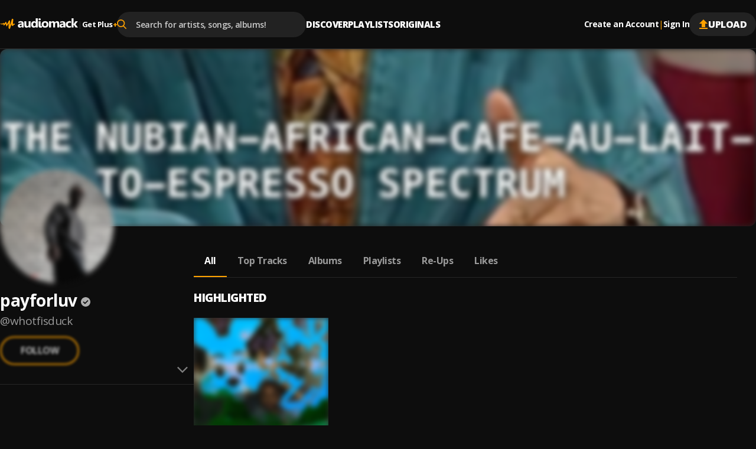

--- FILE ---
content_type: text/html; charset=utf-8
request_url: https://audiomack.com/whotfisduck
body_size: 94435
content:
<!DOCTYPE html><html lang="en"><head><meta charSet="utf-8"/><meta name="viewport" content="width=device-width, initial-scale=1, maximum-scale=1, user-scalable=no"/><link rel="preload" href="https://i.audiomack.com/sail-ciph/sail-ciph-.webp?width=2880" as="image" fetchPriority="high"/><link rel="preload" href="https://i.audiomack.com/whotfisduck/6a35ac7e9e.webp?width=400" as="image" fetchPriority="high"/><link rel="stylesheet" href="/_next/static/css/8d083441428956cf.css" data-precedence="next"/><link rel="stylesheet" href="/_next/static/css/f66467210ec2ac6d.css" data-precedence="next"/><link rel="stylesheet" href="/_next/static/css/4c67f9253c81e33d.css" data-precedence="next"/><link rel="stylesheet" href="/_next/static/css/7ebf2464db03c773.css" data-precedence="next"/><link rel="stylesheet" href="/_next/static/css/a2656d11cc23dbea.css" data-precedence="next"/><link rel="stylesheet" href="/_next/static/css/2e0f32c4bd1c7ea1.css" data-precedence="next"/><link rel="stylesheet" href="/_next/static/css/7f68fbc6f202ba66.css" data-precedence="next"/><link rel="stylesheet" href="/_next/static/css/e0f52ccef2724f83.css" data-precedence="next"/><link rel="stylesheet" href="/_next/static/css/0c3d5141a1e65525.css" data-precedence="next"/><link rel="stylesheet" href="/_next/static/css/c63ed5f5d3a81f7d.css" data-precedence="next"/><link rel="stylesheet" href="/_next/static/css/2ffe5c86ef403dc5.css" data-precedence="next"/><link rel="stylesheet" href="/_next/static/css/22c0b906bb71b673.css" data-precedence="next"/><link rel="stylesheet" href="/_next/static/css/8988477952e75a94.css" data-precedence="next"/><link rel="stylesheet" href="/_next/static/css/2d8462780434d1d5.css" data-precedence="next"/><link rel="stylesheet" href="/_next/static/css/b4d16defa89af65a.css" data-precedence="next"/><link rel="stylesheet" href="/_next/static/css/4739ce71b3b8a799.css" data-precedence="next"/><link rel="stylesheet" href="/_next/static/css/b306e19014650185.css" data-precedence="next"/><link rel="stylesheet" href="/_next/static/css/adb812d20dbd1073.css" data-precedence="next"/><link rel="stylesheet" href="/_next/static/css/f6d244f3417a7f91.css" data-precedence="next"/><link rel="stylesheet" href="/_next/static/css/c4fa65f9cc516856.css" data-precedence="next"/><link rel="stylesheet" href="/_next/static/css/c82ac750bb57753e.css" data-precedence="next"/><link rel="stylesheet" href="/_next/static/css/57bdabe442c572fb.css" data-precedence="next"/><link rel="preload" as="script" fetchPriority="low" href="/_next/static/chunks/webpack-b803437ccd893df2.js"/><script src="/_next/static/chunks/502e8204-35b211679dbea7fe.js" async=""></script><script src="/_next/static/chunks/7368-c07261503f9dfb29.js" async=""></script><script src="/_next/static/chunks/main-app-ca3c8200e482e63a.js" async=""></script><script src="/_next/static/chunks/app/error-fca56dc319457195.js" async=""></script><script src="/_next/static/chunks/app/global-error-90326dab52e925af.js" async=""></script><script src="/_next/static/chunks/ed62c55f-265f91fd14dfbf96.js" async=""></script><script src="/_next/static/chunks/150-386952e4115b7388.js" async=""></script><script src="/_next/static/chunks/7580-a041a04e91700604.js" async=""></script><script src="/_next/static/chunks/9640-6ac8fecabe8d1889.js" async=""></script><script src="/_next/static/chunks/265-03fb55c452972218.js" async=""></script><script src="/_next/static/chunks/4794-f97382768bafbd5c.js" async=""></script><script src="/_next/static/chunks/9049-c7b50313d13b296f.js" async=""></script><script src="/_next/static/chunks/3645-7cdfcab7b6d4221e.js" async=""></script><script src="/_next/static/chunks/8224-6fb5e4c68f422399.js" async=""></script><script src="/_next/static/chunks/3669-9ef5df11c348b7c1.js" async=""></script><script src="/_next/static/chunks/7152-9ba73b05e0ad17a4.js" async=""></script><script src="/_next/static/chunks/8772-ba503f1a47f125c6.js" async=""></script><script src="/_next/static/chunks/7416-7435b99ebee30bdb.js" async=""></script><script src="/_next/static/chunks/8925-005ac8fedeff7a73.js" async=""></script><script src="/_next/static/chunks/812-9649838f7a49013c.js" async=""></script><script src="/_next/static/chunks/5568-091963ad7c3fc81c.js" async=""></script><script src="/_next/static/chunks/app/%5Blocale%5D/(main)/layout-8084ae6e4fc9277e.js" async=""></script><script src="/_next/static/chunks/2192-5103a0c5f71c2f99.js" async=""></script><script src="/_next/static/chunks/26-35aa7d7e1d5170b6.js" async=""></script><script src="/_next/static/chunks/7019-d212b5764538f4e1.js" async=""></script><script src="/_next/static/chunks/609-e7e3e438b3ba482e.js" async=""></script><script src="/_next/static/chunks/658-c99653a8fb08a2e3.js" async=""></script><script src="/_next/static/chunks/9236-1fee8662c464cdaf.js" async=""></script><script src="/_next/static/chunks/app/%5Blocale%5D/layout-8562c43ef0d9a641.js" async=""></script><script src="/_next/static/chunks/8889-8e99a5cf51ac77fc.js" async=""></script><script src="/_next/static/chunks/6312-cdd20e6b6b311266.js" async=""></script><script src="/_next/static/chunks/8081-41a43ba90d3efc53.js" async=""></script><script src="/_next/static/chunks/app/%5Blocale%5D/(main)/%5Bartist%5D/(other)/page-dc80f2db9565cada.js" async=""></script><script id="am-labs::111620142" nonce="vThF6A7IO5" defer="" async="" src="https://securepubads.g.doubleclick.net/tag/js/gpt.js"></script><script async="" defer="" src="https://edge.aditude.io/site/audiomack-IKOJVsfn7p/audiomack-longform/audiomack.com/prod/load.js"></script><script src="/_next/static/chunks/app/%5Blocale%5D/(main)/(no-sidebar)/(auth)/layout-1e3558e7fee550aa.js" async=""></script><script src="/_next/static/chunks/4075-294da430e6dcca48.js" async=""></script><script src="/_next/static/chunks/app/%5Blocale%5D/(main)/%5Bartist%5D/(other)/layout-0da1208ce8aefcd6.js" async=""></script><link rel="preload" href="/_next/static/chunks/3334.70252b3611ad32da.js" as="script" fetchPriority="low"/><meta name="next-size-adjust" content=""/><link rel="preload" as="script" href="https://www.googletagservices.com/tag/js/gpt.js"/><title>payforluv - Listen Free on Audiomack</title><meta name="description" content="Stream new music from payforluv for free on Audiomack, including the latest songs, albums, mixtapes and playlists."/><link rel="manifest" href="/manifest.json"/><meta name="robots" content="index, follow"/><meta name="google-adsense-account" content="ca-pub-3858157454086512"/><meta name="google-play-app" content="app-id=com.audiomack"/><meta name="android-app" content="android-app://com.audiomack/audiomack/"/><meta name="preconnect" content="https://i.audiomack.com"/><link rel="canonical" href="https://audiomack.com/whotfisduck"/><meta property="fb:app_id" content="915618071782957"/><meta name="mobile-web-app-capable" content="yes"/><meta name="apple-mobile-web-app-title" content="Audiomack"/><meta name="apple-mobile-web-app-status-bar-style" content="default"/><meta property="og:title" content="payforluv - Listen Free on Audiomack"/><meta property="og:description" content="Stream new music from payforluv for free on Audiomack, including the latest songs, albums, mixtapes and playlists."/><meta property="og:url" content="https://audiomack.com/whotfisduck"/><meta property="og:site_name" content="Audiomack"/><meta property="og:locale" content="en_IE"/><meta property="og:image" content="https://i.audiomack.com/whotfisduck/6a35ac7e9e.webp?width=1200"/><meta property="og:image:alt" content="payforluv - Listen Free on Audiomack"/><meta property="og:image:width" content="1200"/><meta property="og:type" content="profile"/><meta property="profile:first_name" content="payforluv"/><meta property="profile:username" content="whotfisduck"/><meta name="twitter:card" content="summary_large_image"/><meta name="twitter:site" content="@audiomack"/><meta name="twitter:creator" content="@payforluv"/><meta name="twitter:title" content="payforluv - Listen Free on Audiomack"/><meta name="twitter:description" content="Stream new music from payforluv for free on Audiomack, including the latest songs, albums, mixtapes and playlists."/><meta name="twitter:image" content="https://i.audiomack.com/whotfisduck/6a35ac7e9e.webp?width=1000&amp;height=1000"/><meta name="twitter:image:alt" content="payforluv - Listen Free on Audiomack"/><meta name="twitter:image:width" content="1000"/><meta name="twitter:image:height" content="1000"/><meta property="al:ios:app_store_id" content="921765888"/><meta property="al:ios:app_name" content="Audiomack"/><meta property="al:ios:url" content="audiomack://whotfisduck"/><meta property="al:android:package" content="com.audiomack"/><meta property="al:android:app_name" content="Audiomack"/><meta property="al:android:url" content="audiomack://whotfisduck"/><meta property="al:web:should_fallback" content="true"/><meta property="al:web:url" content="https://audiomack.com/whotfisduck"/><link rel="alternate" href="ios-app://921765888/audiomack/whotfisduck"/><link rel="alternate" href="android-app://com.audiomack/audiomack/whotfisduck"/><script src="/_next/static/chunks/polyfills-42372ed130431b0a.js" noModule=""></script></head><body class="__variable_4d0e85"><div hidden=""><!--$--><!--/$--></div><div class="rootLayout"><!--$--><!--/$--><div class="Header-container"><header class="Header"><button type="button" class="IconButton plain HeaderMobileMenu-btnMenu" data-testid="header-menu-btn" aria-label="Menu"><svg xmlns="http://www.w3.org/2000/svg" width="16" fill="none" viewBox="0 0 16 12" class="Icon fill " style="fill:var(--color-white)" alt="Menu"><path fill="#666" d="M0 12h16v-2H0zm0-5h16V5H0zm0-7v2h16V0z"></path></svg></button><div class="HeaderMobile"><a class="HeaderMobile-logoLink" aria-label="Go home" href="/"><svg xmlns="http://www.w3.org/2000/svg" width="117" fill="none" viewBox="0 0 132 18" class="Icon  " alt="Audiomack - Music Platform Empowering Artists"><path fill="#fff" fill-rule="evenodd" d="M48.417 15.589h3.336V5.059h-3.336v6.026q.002 1.05-.538 1.66-.54.612-1.438.612-1.821-.001-1.821-2.23V5.059h-3.336v6.357c0 2.952 1.254 4.43 3.77 4.43q2.073 0 3.312-1.86h.051zm-11.49 0h3.165V9.295q-.001-4.492-4.636-4.493-.999-.002-2.209.267c-.809.179-1.445.382-1.911.618v2.446q1.746-1.12 3.683-1.12 1.93 0 1.93 1.727l-2.946.38q-3.736.473-3.736 3.537c0 .966.3 1.742.903 2.32q.903.869 2.486.868 2.136 0 3.227-1.77h.043zm.02-4.988v.709q-.001.97-.592 1.6c-.398.422-.907.632-1.536.632q-.677-.002-1.077-.354a1.17 1.17 0 0 1-.394-.91q0-1.226 1.63-1.431zm23.597 4.988h3.347V0h-3.347v6.262h-.04q-.827-1.462-2.922-1.46-2.212 0-3.578 1.572-1.365 1.575-1.366 4.184-.001 2.503 1.24 3.893 1.236 1.395 3.27 1.394 2.212 0 3.357-1.706h.04zm.065-5.915v.793q0 1.306-.64 2.1-.64.79-1.658.79-1.067 0-1.672-.752-.603-.746-.604-2.138.001-1.479.625-2.33.625-.847 1.738-.846.982-.001 1.597.677.613.68.614 1.706m5.046-6.77q.54.488 1.387.487c.57 0 1.037-.158 1.39-.47q.538-.474.536-1.215.001-.73-.535-1.193Q67.9.049 67.042.049q-.846 0-1.387.464c-.362.309-.539.705-.539 1.193 0 .474.177.87.539 1.197m3.335 10.13c-.22-.228-.33-.569-.33-1.015v-6.96h-3.323v7.68q0 .72.213 1.298.211.575.595.98.392.41.933.624.547.215 1.215.214c.483 0 .954-.03 1.401-.098q.672-.095 1.276-.249v-2.285l-.028.005q-.263.052-.524.097a3 3 0 0 1-.55.053q-.548-.001-.878-.344m3.007 1.337q1.55 1.474 4.26 1.474 2.753 0 4.336-1.52 1.583-1.523 1.582-4.145-.001-2.429-1.535-3.904-1.534-1.474-4.235-1.474-2.741 0-4.35 1.474-1.61 1.476-1.609 4.09c0 1.684.517 3.022 1.55 4.005M74.5 8.08q.655-.79 1.842-.79 2.423-.001 2.424 2.952-.001 3.112-2.402 3.113-2.521 0-2.522-3.032 0-1.45.658-2.243m22.436 7.508h3.335v-6.55q0-4.238-3.534-4.237-2.402 0-3.641 1.962-.848-1.963-3.144-1.962-1.112 0-2.05.53c-.625.35-1.109.81-1.456 1.372h-.043V5.058h-3.343v10.53h3.343v-5.85q.001-1.133.517-1.791.511-.657 1.37-.656c1.133 0 1.704.744 1.704 2.229v6.069h3.343V9.695q0-1.027.52-1.717.52-.689 1.344-.687 1.736 0 1.735 2.292zm13.717 0h-3.166v-1.513h-.043q-1.09 1.769-3.226 1.769-1.582 0-2.486-.867-.905-.871-.904-2.32.001-3.065 3.736-3.539l2.945-.379q0-1.727-1.929-1.727-1.936 0-3.682 1.12V5.687q.697-.353 1.911-.618a10.3 10.3 0 0 1 2.208-.267q4.636.001 4.636 4.493zm-3.144-4.28v-.708l-1.969.245q-1.63.207-1.63 1.433 0 .555.395.909.4.353 1.076.354.942 0 1.536-.632.59-.63.592-1.6m12.72 3.9q-1.133.637-3.27.636-2.498.002-4.043-1.47-1.546-1.469-1.547-3.796c0-1.79.553-3.197 1.655-4.23q1.659-1.547 4.434-1.547 1.914.001 2.771.491v2.759a3.87 3.87 0 0 0-2.337-.761c-.962 0-1.72.27-2.284.817q-.842.816-.842 2.257c0 .93.271 1.664.806 2.194.534.534 1.275.797 2.211.797q1.25.001 2.446-.761zm7.755.38H132l-4.163-5.585 3.884-4.946h-3.967l-3.23 4.866h-.044V0h-3.342v15.589h3.342v-5.224h.044z" clip-rule="evenodd"></path><path fill="url(#logo_svg__a)" fill-rule="evenodd" d="M.344 8.781s.562-.092.794.15.08.743-.228.752c-.308.008-.592.065-.794-.15a.46.46 0 0 1 .228-.752m6.103 3.42c-.054.006-.111-.019-.17-.06-.403-.563-.549-2.485-.734-2.6-.192-.119-.887 1.065-2.269.938-.578-.053-1.166-.428-1.512-.687.032-.437.037-1.457.898-1.126.523.202 1.419.755 2.205-.239.87-1.098 1.35-.78 1.637-.54.288.238.096 1.48.525 1.133s2.161-2.503 2.161-2.503 1.34-1.353 1.546.07c.206 1.422 1.08 2.999 1.312 2.954s2.929-5.532 3.315-5.886 1.687-.307 1.625.601-.194 6.552-.194 6.552-.153 1.59.096.74c.103-.352.214-.67.352-1.04.666-2.134 1.8-5.777 2.365-7.655.13-.449.241-.834.328-1.13V1.72c.034-.137.068-.246.102-.343.047-.16.079-.264.088-.292.026-.07.096-.124.196-.163.1-.063.207-.066.329-.07.313-.028.716.013 1.079.117.106.004.22.038.33.116l.015.01.008.005c.022.016.059.047.102.098q0 .003.004.005a1 1 0 0 1 .053.077c.203.297.327.845.202 1.817-.31 2.426-.551 7.416-.551 7.416s-.048.239.451-.812c.018-.037.04-.068.06-.102a.4.4 0 0 0 .095-.088c.309-.369 1.139-.585 1.714-.58.243.029.446.09.567.167.227.346.093 1.622.093 1.622-.479.044-1.391.302-1.715.35-.323.048-.814 2.15-1.497 1.935s-2.206-1.17-2.206-1.302c0-.115.12-1.511.151-1.871l.006-.071.002-.015c.021-.283.002-.407-.13-.124-.112.244-.602 1.803-1.149 3.501-.058.149-1.09 3.278-1.227 3.66-.161.442-.297.781-.391.956-.143.194-.336.316-.605.234-.671-.203-1.521-1.13-1.529-1.36-.016-1.3.063-8.282-.251-7.7-.323.596-2.834 4.737-2.834 4.737-.042.007-.073.006-.11.009-.178-.02-.453-.077-.53-.248q-.007-.014-.013-.03l-.014-.041c-.034-.114-.048-.238-.078-.34-.112-.378-.292-.922-.48-1.475-.29-.943-.587-1.908-.636-2.014-.096-.209-.236-.12-.361 0-.56.475-1.75 2.575-2.826 2.69" clip-rule="evenodd"></path><defs><linearGradient id="logo_svg__a" x1="-11.27" x2="5.768" y1="9.037" y2="31.677" gradientUnits="userSpaceOnUse"><stop stop-color="#FFBE00"></stop><stop offset="1" stop-color="#E85E0A"></stop></linearGradient></defs></svg></a><button type="button" class="IconButton plain HeaderMobile-btnSearch" data-testid="header-search-btn" aria-label="Search"><svg xmlns="http://www.w3.org/2000/svg" width="18" fill="none" viewBox="0 0 22 22" class="Icon fill " style="fill:var(--color-white)"><path fill="#fff" fill-rule="evenodd" d="m21.665 20.037-5.422-5.443A8.68 8.68 0 0 0 18.4 8.882C18.401 3.984 14.274 0 9.2 0 4.127 0 0 3.984 0 8.882c0 4.899 4.127 8.883 9.2 8.883a9.3 9.3 0 0 0 5.271-1.608l5.465 5.487c.229.23.535.356.866.356.31 0 .605-.115.83-.324a1.13 1.13 0 0 0 .033-1.639M9.199 2.317C12.95 2.318 16 5.264 16 8.883s-3.05 6.565-6.8 6.565-6.8-2.945-6.8-6.565c0-3.619 3.051-6.564 6.8-6.564" clip-rule="evenodd"></path></svg></button><button type="button" class="IconButton plain" aria-label="user avatar"><svg width="32" height="32" class="Icon fill " viewBox="0 0 24 24" style="fill:var(--color-white)"><path d="M12 0C5.376 0 0 5.376 0 12s5.376 12 12 12 12-5.376 12-12S18.624 0 12 0m0 3.6c1.992 0 3.6 1.608 3.6 3.6s-1.608 3.6-3.6 3.6a3.595 3.595 0 0 1-3.6-3.6c0-1.992 1.608-3.6 3.6-3.6m0 17.04a8.64 8.64 0 0 1-7.2-3.864c.036-2.388 4.8-3.696 7.2-3.696 2.388 0 7.164 1.308 7.2 3.696A8.64 8.64 0 0 1 12 20.64"></path></svg></button></div><div class="HeaderLogo"><a data-testid="header-logo" class="HeaderLogo-logoLink" aria-label="Go home" href="/"><svg xmlns="http://www.w3.org/2000/svg" width="132" fill="none" viewBox="0 0 132 18" class="Icon  " alt="Audiomack - Music Platform Empowering Artists"><path fill="#fff" fill-rule="evenodd" d="M48.417 15.589h3.336V5.059h-3.336v6.026q.002 1.05-.538 1.66-.54.612-1.438.612-1.821-.001-1.821-2.23V5.059h-3.336v6.357c0 2.952 1.254 4.43 3.77 4.43q2.073 0 3.312-1.86h.051zm-11.49 0h3.165V9.295q-.001-4.492-4.636-4.493-.999-.002-2.209.267c-.809.179-1.445.382-1.911.618v2.446q1.746-1.12 3.683-1.12 1.93 0 1.93 1.727l-2.946.38q-3.736.473-3.736 3.537c0 .966.3 1.742.903 2.32q.903.869 2.486.868 2.136 0 3.227-1.77h.043zm.02-4.988v.709q-.001.97-.592 1.6c-.398.422-.907.632-1.536.632q-.677-.002-1.077-.354a1.17 1.17 0 0 1-.394-.91q0-1.226 1.63-1.431zm23.597 4.988h3.347V0h-3.347v6.262h-.04q-.827-1.462-2.922-1.46-2.212 0-3.578 1.572-1.365 1.575-1.366 4.184-.001 2.503 1.24 3.893 1.236 1.395 3.27 1.394 2.212 0 3.357-1.706h.04zm.065-5.915v.793q0 1.306-.64 2.1-.64.79-1.658.79-1.067 0-1.672-.752-.603-.746-.604-2.138.001-1.479.625-2.33.625-.847 1.738-.846.982-.001 1.597.677.613.68.614 1.706m5.046-6.77q.54.488 1.387.487c.57 0 1.037-.158 1.39-.47q.538-.474.536-1.215.001-.73-.535-1.193Q67.9.049 67.042.049q-.846 0-1.387.464c-.362.309-.539.705-.539 1.193 0 .474.177.87.539 1.197m3.335 10.13c-.22-.228-.33-.569-.33-1.015v-6.96h-3.323v7.68q0 .72.213 1.298.211.575.595.98.392.41.933.624.547.215 1.215.214c.483 0 .954-.03 1.401-.098q.672-.095 1.276-.249v-2.285l-.028.005q-.263.052-.524.097a3 3 0 0 1-.55.053q-.548-.001-.878-.344m3.007 1.337q1.55 1.474 4.26 1.474 2.753 0 4.336-1.52 1.583-1.523 1.582-4.145-.001-2.429-1.535-3.904-1.534-1.474-4.235-1.474-2.741 0-4.35 1.474-1.61 1.476-1.609 4.09c0 1.684.517 3.022 1.55 4.005M74.5 8.08q.655-.79 1.842-.79 2.423-.001 2.424 2.952-.001 3.112-2.402 3.113-2.521 0-2.522-3.032 0-1.45.658-2.243m22.436 7.508h3.335v-6.55q0-4.238-3.534-4.237-2.402 0-3.641 1.962-.848-1.963-3.144-1.962-1.112 0-2.05.53c-.625.35-1.109.81-1.456 1.372h-.043V5.058h-3.343v10.53h3.343v-5.85q.001-1.133.517-1.791.511-.657 1.37-.656c1.133 0 1.704.744 1.704 2.229v6.069h3.343V9.695q0-1.027.52-1.717.52-.689 1.344-.687 1.736 0 1.735 2.292zm13.717 0h-3.166v-1.513h-.043q-1.09 1.769-3.226 1.769-1.582 0-2.486-.867-.905-.871-.904-2.32.001-3.065 3.736-3.539l2.945-.379q0-1.727-1.929-1.727-1.936 0-3.682 1.12V5.687q.697-.353 1.911-.618a10.3 10.3 0 0 1 2.208-.267q4.636.001 4.636 4.493zm-3.144-4.28v-.708l-1.969.245q-1.63.207-1.63 1.433 0 .555.395.909.4.353 1.076.354.942 0 1.536-.632.59-.63.592-1.6m12.72 3.9q-1.133.637-3.27.636-2.498.002-4.043-1.47-1.546-1.469-1.547-3.796c0-1.79.553-3.197 1.655-4.23q1.659-1.547 4.434-1.547 1.914.001 2.771.491v2.759a3.87 3.87 0 0 0-2.337-.761c-.962 0-1.72.27-2.284.817q-.842.816-.842 2.257c0 .93.271 1.664.806 2.194.534.534 1.275.797 2.211.797q1.25.001 2.446-.761zm7.755.38H132l-4.163-5.585 3.884-4.946h-3.967l-3.23 4.866h-.044V0h-3.342v15.589h3.342v-5.224h.044z" clip-rule="evenodd"></path><path fill="url(#logo_svg__a)" fill-rule="evenodd" d="M.344 8.781s.562-.092.794.15.08.743-.228.752c-.308.008-.592.065-.794-.15a.46.46 0 0 1 .228-.752m6.103 3.42c-.054.006-.111-.019-.17-.06-.403-.563-.549-2.485-.734-2.6-.192-.119-.887 1.065-2.269.938-.578-.053-1.166-.428-1.512-.687.032-.437.037-1.457.898-1.126.523.202 1.419.755 2.205-.239.87-1.098 1.35-.78 1.637-.54.288.238.096 1.48.525 1.133s2.161-2.503 2.161-2.503 1.34-1.353 1.546.07c.206 1.422 1.08 2.999 1.312 2.954s2.929-5.532 3.315-5.886 1.687-.307 1.625.601-.194 6.552-.194 6.552-.153 1.59.096.74c.103-.352.214-.67.352-1.04.666-2.134 1.8-5.777 2.365-7.655.13-.449.241-.834.328-1.13V1.72c.034-.137.068-.246.102-.343.047-.16.079-.264.088-.292.026-.07.096-.124.196-.163.1-.063.207-.066.329-.07.313-.028.716.013 1.079.117.106.004.22.038.33.116l.015.01.008.005c.022.016.059.047.102.098q0 .003.004.005a1 1 0 0 1 .053.077c.203.297.327.845.202 1.817-.31 2.426-.551 7.416-.551 7.416s-.048.239.451-.812c.018-.037.04-.068.06-.102a.4.4 0 0 0 .095-.088c.309-.369 1.139-.585 1.714-.58.243.029.446.09.567.167.227.346.093 1.622.093 1.622-.479.044-1.391.302-1.715.35-.323.048-.814 2.15-1.497 1.935s-2.206-1.17-2.206-1.302c0-.115.12-1.511.151-1.871l.006-.071.002-.015c.021-.283.002-.407-.13-.124-.112.244-.602 1.803-1.149 3.501-.058.149-1.09 3.278-1.227 3.66-.161.442-.297.781-.391.956-.143.194-.336.316-.605.234-.671-.203-1.521-1.13-1.529-1.36-.016-1.3.063-8.282-.251-7.7-.323.596-2.834 4.737-2.834 4.737-.042.007-.073.006-.11.009-.178-.02-.453-.077-.53-.248q-.007-.014-.013-.03l-.014-.041c-.034-.114-.048-.238-.078-.34-.112-.378-.292-.922-.48-1.475-.29-.943-.587-1.908-.636-2.014-.096-.209-.236-.12-.361 0-.56.475-1.75 2.575-2.826 2.69" clip-rule="evenodd"></path><defs><linearGradient id="logo_svg__a" x1="-11.27" x2="5.768" y1="9.037" y2="31.677" gradientUnits="userSpaceOnUse"><stop stop-color="#FFBE00"></stop><stop offset="1" stop-color="#E85E0A"></stop></linearGradient></defs></svg></a><div class="HeaderGetPlus" data-testid="header-plus"><div class="HeaderGetPlus-divider">|</div><a class="HeaderGetPlus-link" href="/plus">Get Plus<!-- --> <div class="HeaderGetPlus-link-sign">+</div></a></div></div><!--$?--><template id="B:0"></template><!--/$--><nav class="HeaderNavigation"><div class="DropDown"><span class="DropDown-title" style="padding-bottom:10px"><a class="HeaderNavigation-link  false " href="/">Discover</a></span><div class="DropDown-content  undefined" style="top:calc(100% + 10px)"><a class="HeaderNavigation-subLink " target="_self" href="/trending-now/songs">Trending Songs</a><a class="HeaderNavigation-subLink " target="_self" href="/trending-now/albums">Trending Albums</a><a class="HeaderNavigation-subLink " target="_self" href="/top/songs">Top Songs</a><a class="HeaderNavigation-subLink " target="_self" href="/top/albums">Top Albums</a><a class="HeaderNavigation-subLink " target="_self" href="/recent">Recently Added</a><a class="HeaderNavigation-subLink " target="_self" href="/artists/for-you">Accounts For You</a></div></div><div class="DropDown"><span class="DropDown-title" style="padding-bottom:10px"><a class="HeaderNavigation-link  false " href="/playlists">Playlists</a></span></div><div class="DropDown"><span class="DropDown-title" style="padding-bottom:10px"><a class="HeaderNavigation-link  false " href="/world">Originals</a></span><div class="DropDown-content  undefined" style="top:calc(100% + 10px)"><a class="HeaderNavigation-subLink " target="_self" href="/world">Audiomack World</a><a class="HeaderNavigation-subLink " target="_blank" href="https://guide.audiomack.com">Artist Guide<svg xmlns="http://www.w3.org/2000/svg" width="12" height="12" fill="none" viewBox="0 0 16 16" class="Icon fill " style="fill:var(--color-white)"><path fill="#999" d="M14.222 14.222H1.778V1.778H8V0H1.778C.79 0 0 .8 0 1.778v12.444C0 15.2.791 16 1.778 16h12.444C15.2 16 16 15.2 16 14.222V8h-1.778zM9.778 0v1.778h3.19l-8.737 8.738 1.253 1.253 8.738-8.738v3.191H16V0z"></path></svg></a><a class="HeaderNavigation-subLink " target="_blank" href="https://audiomack.studio/">Audiomack Studios<svg xmlns="http://www.w3.org/2000/svg" width="12" height="12" fill="none" viewBox="0 0 16 16" class="Icon fill " style="fill:var(--color-white)"><path fill="#999" d="M14.222 14.222H1.778V1.778H8V0H1.778C.79 0 0 .8 0 1.778v12.444C0 15.2.791 16 1.778 16h12.444C15.2 16 16 15.2 16 14.222V8h-1.778zM9.778 0v1.778h3.19l-8.737 8.738 1.253 1.253 8.738-8.738v3.191H16V0z"></path></svg></a></div></div></nav><div class="Header-actions"><div class="HeaderAuth"><button type="button" class="IconButton small plain HeaderAuth-link">Create an Account</button><div class="HeaderAuth-divider">|</div><button type="button" class="IconButton small plain HeaderAuth-link">Sign In</button></div><a class="Button small filledDark Header-uploadBtn" target="_blank" href="https://creators.audiomack.com/upload"><svg xmlns="http://www.w3.org/2000/svg" width="16" height="16" fill="none" viewBox="0 0 14 16" class="Icon fill " style="fill:var(--color-orange)"><path fill="#fff" fill-rule="evenodd" d="M4 6.938H0L7 0l7 6.938h-4v5.947H4zM0 16v-1.982h14V16z" clip-rule="evenodd"></path></svg>Upload</a></div></header></div><div id="ArtistLayout-cover"><div class="ArtistHero"><picture style="overflow:hidden" class="Img-block Img-animateBg  "><source srcSet="https://i.audiomack.com/sail-ciph/sail-ciph-.webp?width=2880" width="1440" height="300" media="(min-width: 768px)"/><source srcSet="https://i.audiomack.com/sail-ciph/sail-ciph-.webp?width=1534" width="767" height="160" media="(max-width: 767px)"/><img alt="payforluv artist cover image" fetchPriority="high" loading="eager" width="1440" height="300" decoding="async" data-nimg="1" class="Img ArtistHero-img" style="color:transparent;filter:blur(5px);transition:filter 0.3s ease-out" src="https://i.audiomack.com/sail-ciph/sail-ciph-.webp?width=2880"/></picture></div><div class="ArtistLayout"><aside class="ArtistSidebar ArtistLayout-sidebar"><div class="ArtistSidebar-container mainInfo"><div class="ArtistAvatar-container ArtistSidebar-avatar "><picture style="overflow:hidden" class="Img-block Img-animateBg  "><source srcSet="https://i.audiomack.com/whotfisduck/6a35ac7e9e.webp?width=384" width="192" height="192" media="(min-width: 992px)"/><source srcSet="https://i.audiomack.com/whotfisduck/6a35ac7e9e.webp?width=260" width="130" height="130" media="(min-width: 768px)"/><source srcSet="https://i.audiomack.com/whotfisduck/6a35ac7e9e.webp?width=150" width="75" height="75" media="(max-width: 767px)"/><img alt="payforluv Avatar" fetchPriority="high" loading="eager" width="192" height="192" decoding="async" data-nimg="1" class="Img ArtistAvatar" style="color:transparent;filter:blur(5px);transition:filter 0.3s ease-out" src="https://i.audiomack.com/whotfisduck/6a35ac7e9e.webp?width=400"/></picture></div><h2 class="ArtistSidebar-name"><a class="ArtistSidebar-name-link" href="/whotfisduck">payforluv</a><svg xmlns="http://www.w3.org/2000/svg" width="16" height="16" fill="none" viewBox="0 0 24 24" class="Icon  VerificationMark authenticated ArtistSidebar-name-icon" data-testid="VerificationMark" data-verified-type="Authenticated Artist"><circle cx="12" cy="12" r="12" fill="#000"></circle><path fill="#FFA200" d="m10.298 17.539 8.48-8.481L17.193 7.5l-6.894 6.894-3.49-3.49L5.25 12.46zM11.987 24a11.5 11.5 0 0 1-4.645-.953A12.3 12.3 0 0 1 3.53 20.47a12.2 12.2 0 0 1-2.577-3.816A11.55 11.55 0 0 1 0 12q0-2.49.954-4.677A12.3 12.3 0 0 1 3.541 3.5 12 12 0 0 1 7.355.934 11.6 11.6 0 0 1 11.987 0q2.49 0 4.688.934A11.9 11.9 0 0 1 20.5 3.502a12.1 12.1 0 0 1 2.564 3.826Q24 9.521 24 12.016q0 2.465-.934 4.638a12.1 12.1 0 0 1-2.567 3.805 12.3 12.3 0 0 1-3.826 2.587Q14.48 24 11.987 24"></path></svg></h2><a class="ArtistSidebar-slug" href="/whotfisduck">@<!-- -->whotfisduck</a><button class="FollowArtist  ArtistSidebar-follow loading" data-testid="FollowArtist">Follow</button><div class="ArtistSidebar-buttonsWrap"><button class="FollowArtist  ArtistSidebar-follow desktop-only loading" data-testid="FollowArtist">Follow</button></div></div><div class="ArtistSidebarMobile"><button class="ArtistSidebarMobile-btn"><svg xmlns="http://www.w3.org/2000/svg" width="18" height="18" fill="none" viewBox="0 0 17 10" class="Icon fill ArtistSidebarMobile-icon" style="fill:#808080"><path fill="#fff" fill-rule="evenodd" d="m8.485 9.97 2.118-2.117 6.368-6.368L15.323.048l-6.838 6.85L1.54.047 0 1.485l6.367 6.368z" clip-rule="evenodd"></path></svg></button><div class="AccordionItem "><div class="ArtistSidebar-container"></div><div class="ArtistSidebar-container stats"><div class="SidebarStats ArtistSidebar-stats-item"><span class="SidebarStats-value">91</span><span class="SidebarStats-title">Followers</span></div><div class="SidebarStats ArtistSidebar-stats-item"><span class="SidebarStats-value">12.3K</span><span class="SidebarStats-title">Total Account Plays</span></div><div class="SidebarStats ArtistSidebar-stats-item"><span class="SidebarStats-value">20</span><span class="SidebarStats-title">Monthly Listeners</span></div></div><div class="ArtistSidebar-container"><p class="ArtistSidebar-about"><span class="ArtistSidebar-about-title">Label:</span><span class="ArtistSidebar-about-value">Uglyheart Creations</span></p><p class="ArtistSidebar-about"><span class="ArtistSidebar-about-title">Genre:</span><a class="ArtistSidebar-about-value link" href="/trending-now/songs/rap">Hip-Hop/Rap</a></p><p class="ArtistSidebar-about"><span class="ArtistSidebar-about-title">Member Since:</span><span class="ArtistSidebar-about-value"> <!-- -->Apr 11, 2015<!-- --> </span></p></div><div class="ArtistSidebar-container socials"><div class="ArtistSocials"><a class="url" target="_blank" href="http://uglyheart.club"><svg xmlns="http://www.w3.org/2000/svg" height="16" fill="none" viewBox="0 0 16 16" class="Icon  "><path fill="#fff" fill-rule="evenodd" d="M5.399 1.548c-.482.658-.84 1.435-1.097 2.199a7.4 7.4 0 0 1-1.284-.597 7 7 0 0 1 2.381-1.602m7.583 1.602a7.4 7.4 0 0 1-1.284.597c-.257-.763-.615-1.541-1.097-2.199a7 7 0 0 1 2.381 1.602m-2.381 11.302c.482-.658.84-1.435 1.097-2.199.466.167.897.367 1.284.597a7 7 0 0 1-2.381 1.602M3.018 12.85c.387-.23.818-.43 1.284-.597.257.763.615 1.541 1.097 2.199a7 7 0 0 1-2.381-1.602m4.46-7.47v2.098H4.705c.031-.851.138-1.672.314-2.432.774.188 1.603.302 2.46.335m0-4.24v3.197a11.5 11.5 0 0 1-2.175-.294C5.674 2.953 6.4 1.535 7.478 1.14m1.044 3.197V1.14c1.077.395 1.803 1.812 2.175 2.903-.682.162-1.415.262-2.175.294m2.773 3.141H8.522V5.381a12.5 12.5 0 0 0 2.46-.335c.175.76.282 1.58.313 2.432M8.522 10.62v-2.1h2.773c-.031.85-.138 1.675-.313 2.435a12.5 12.5 0 0 0-2.46-.335m0 4.241v-3.197c.76.032 1.493.132 2.175.294-.371 1.09-1.098 2.508-2.175 2.903m-1.044-3.197v3.197c-1.077-.395-1.803-1.812-2.175-2.903a11.5 11.5 0 0 1 2.175-.294m0-1.044c-.856.033-1.685.147-2.46.335a13 13 0 0 1-.313-2.432h2.773zm6.182 1.422a8.4 8.4 0 0 0-1.677-.792 14 14 0 0 0 .356-2.73h2.598a6.93 6.93 0 0 1-1.277 3.522m1.277-4.563h-2.598a14 14 0 0 0-.356-2.727 8.4 8.4 0 0 0 1.677-.792 6.9 6.9 0 0 1 1.277 3.52M2.34 3.96c.5.312 1.064.577 1.677.792a14 14 0 0 0-.356 2.727H1.063A6.9 6.9 0 0 1 2.34 3.96M1.063 8.522h2.598c.033.952.154 1.873.356 2.727a8.4 8.4 0 0 0-1.677.791 6.9 6.9 0 0 1-1.277-3.518M8 16c4.411 0 8-3.589 8-8s-3.589-8-8-8-8 3.589-8 8 3.589 8 8 8" clip-rule="evenodd"></path></svg></a><a class="twitter" target="_blank" href="https://x.com/payforluv"><svg xmlns="http://www.w3.org/2000/svg" height="16" fill="none" viewBox="0 0 25 24" class="Icon  "><path fill="#fff" d="M18.94 2.25h3.307l-7.227 8.26 8.502 11.24h-6.658l-5.214-6.817-5.966 6.817h-3.31l7.73-8.835L1.95 2.25h6.825l4.713 6.231 5.45-6.231zm-1.162 17.52h1.833L7.78 4.126H5.812z"></path></svg></a><a class="instagram" target="_blank" href="https://www.instagram.com/whotfisduck"><svg xmlns="http://www.w3.org/2000/svg" height="16" fill="none" viewBox="0 0 16 16" class="Icon  "><path fill="#fff" fill-rule="evenodd" d="M4.702.048C5.555.01 5.827 0 8 0s2.445.01 3.298.048c.852.039 1.433.174 1.942.372.526.204.973.478 1.417.923.445.444.719.89.923 1.417.198.509.333 1.09.372 1.942C15.99 5.555 16 5.827 16 8s-.01 2.445-.048 3.298c-.039.852-.174 1.433-.372 1.942a3.9 3.9 0 0 1-.923 1.417c-.444.445-.89.719-1.417.923-.509.198-1.09.333-1.942.372C10.445 15.99 10.173 16 8 16s-2.445-.01-3.298-.048c-.852-.039-1.433-.174-1.942-.372a3.9 3.9 0 0 1-1.417-.923A3.9 3.9 0 0 1 .42 13.24c-.198-.509-.333-1.09-.372-1.942C.01 10.445 0 10.173 0 8s.01-2.445.048-3.298C.087 3.85.222 3.269.42 2.76c.204-.526.478-.973.923-1.417.444-.445.89-.719 1.417-.923C3.269.222 3.85.087 4.702.048m6.53 1.44C10.39 1.45 10.137 1.441 8 1.441s-2.39.009-3.233.047c-.78.036-1.203.166-1.485.276-.374.145-.64.318-.92.598s-.453.546-.598.92c-.11.282-.24.705-.276 1.485-.038.844-.047 1.097-.047 3.233s.009 2.39.047 3.233c.036.78.166 1.203.276 1.485.145.374.318.64.598.92s.546.453.92.598c.282.11.705.24 1.485.276.844.038 1.097.047 3.233.047s2.39-.009 3.233-.047c.78-.036 1.203-.166 1.485-.276.374-.145.64-.318.92-.598s.453-.546.598-.92c.11-.282.24-.705.276-1.485.038-.844.047-1.097.047-3.233s-.009-2.39-.047-3.233c-.036-.78-.166-1.203-.276-1.485a2.5 2.5 0 0 0-.598-.92 2.5 2.5 0 0 0-.92-.598c-.282-.11-.705-.24-1.485-.276M5.334 8a2.667 2.667 0 1 0 5.334 0 2.667 2.667 0 0 0-5.334 0M3.892 8a4.108 4.108 0 1 1 8.216 0 4.108 4.108 0 0 1-8.216 0m8.378-3.31a.96.96 0 1 0 0-1.92.96.96 0 0 0 0 1.92" clip-rule="evenodd"></path></svg></a></div></div></div></div></aside><main class="ArtistLayout-main"><!--$!--><template data-dgst="BAILOUT_TO_CLIENT_SIDE_RENDERING"></template><!--/$--><div class="ArtistPage-content"><nav class="ArtistNav"><div class="ArtistNav-container"><a class="ArtistNav-item active" role="tab" href="/whotfisduck">All</a><a class="ArtistNav-item " role="tab" href="/whotfisduck/songs">Top Tracks</a><a class="ArtistNav-item " role="tab" href="/whotfisduck/albums">Albums</a><a class="ArtistNav-item " role="tab" href="/whotfisduck/playlists">Playlists</a><a class="ArtistNav-item " role="tab" href="/whotfisduck/re-ups">Re-Ups</a><a class="ArtistNav-item " role="tab" href="/whotfisduck/likes">Likes</a></div></nav><section class="ArtistPageSection"><div class="ArtistPageSection-header-container"><h2 class="ArtistPageSection-header">HIGHLIGHTED</h2></div><div class="ArtistPageSection-slider"><article class="MusicCard" data-testid="MusicCard"><div class="MusicCard-imageWrap"><a data-testid="CardImage-block" class="CardImage-block  song" aria-label="Listen to Confessions pt. iii" href="/whotfisduck/song/cpiii"><picture style="overflow:hidden" class="Img-block Img-animateBg  "><source srcSet="https://i.audiomack.com/whotfisduck/b455076284.webp?width=360" media="(max-width: 1130px)" width="180" height="180"/><source srcSet="https://i.audiomack.com/whotfisduck/b455076284.webp?width=320" media="(max-width: 767px)" width="160" height="160"/><img alt="Confessions pt. iii" data-testid="CardImage-img" fetchPriority="low" loading="lazy" width="228" height="232" decoding="async" data-nimg="1" class="Img CardImage" style="color:transparent;filter:blur(5px);transition:filter 0.3s ease-out" src="https://i.audiomack.com/whotfisduck/b455076284.webp?width=456"/></picture></a></div><h4 class="MusicCard-artist"><a class="MusicCard-artist-link" data-testid="MusicCard-artist" aria-label="Learn more about payforluv" href="/whotfisduck/song/cpiii">payforluv</a></h4><div class="MusicCard-title"><a class="MusicCard-title-link" data-testid="MusicCard-title" aria-label="Learn more about payforluv" href="/whotfisduck/song/cpiii">Confessions pt. iii</a><svg xmlns="http://www.w3.org/2000/svg" width="10" height="10" fill="none" viewBox="0 0 10 10" class="Icon  MusicCard-explicit"><path fill="#979797" d="M8.889 0H1.11C.5 0 0 .5 0 1.111V8.89C0 9.5.5 10 1.111 10H8.89C9.5 10 10 9.5 10 8.889V1.11C10 .5 9.5 0 8.889 0m0 8.889H1.11V1.11H8.89zM6.667 6.667H4.444V5.556h2.223V4.444H4.444v-1.11h2.223V2.221H3.333v5.556h3.334z"></path></svg></div></article></div></section><section class="ArtistPageSection"><div class="ArtistPageSection-header-container"><h2 class="ArtistPageSection-header">TOP TRACKS</h2><a class="ArtistPageSection-header-link" href="/whotfisduck/songs">VIEW ALL</a></div><article class="ArtistPageMusicCard"><div class="ArtistPageMusicCard-content"><div class="ArtistPageMusicCardImage-block song"><a class="ArtistPageMusicCardImage-link" href="/whotfisduck/song/mcl"><picture style="overflow:hidden" class="Img-block Img-animateBg  "><source srcSet="https://i.audiomack.com/whotfisduck/5da60f4e1e.webp?width=128" media="(max-width: 767px)" width="64" height="64"/><img data-testid="ArtistPageMusicCardImage" alt="moo-llenium crunch by duckie" fetchPriority="low" loading="lazy" width="180" height="180" decoding="async" data-nimg="1" class="Img ArtistPageMusicCardImage" style="color:transparent;filter:blur(5px);transition:filter 0.3s ease-out" src="https://i.audiomack.com/whotfisduck/5da60f4e1e.webp?width=360"/></picture></a><button type="button" class="IconButton filledLight ArtistPageMusicCardImage-playBtn "><svg xmlns="http://www.w3.org/2000/svg" width="21" height="21" fill="none" viewBox="0 0 16 21" class="Icon fill ArtistPageMusicCardImage-playBtn-icon" style="fill:var(--color-black-10)"><path fill="#fff" fill-rule="evenodd" d="M.5 19.724V1.776C.5 1.209.882.75 1.353.75l13.863 9.23s.64.77 0 1.54c-.64.769-13.863 9.23-13.863 9.23-.471 0-.853-.46-.853-1.026" clip-rule="evenodd"></path></svg></button></div><div class="ArtistPageMusicCard-data"><h2 class="ArtistPageMusicCard-artist"><a href="/whotfisduck/song/mcl">duckie</a></h2><h2 class="ArtistPageMusicCard-title"><a href="/whotfisduck/song/mcl">moo-llenium crunch<svg xmlns="http://www.w3.org/2000/svg" width="10" height="10" fill="none" viewBox="0 0 10 10" class="Icon  ArtistPageMusicCard-title-explicit"><path fill="#979797" d="M8.889 0H1.11C.5 0 0 .5 0 1.111V8.89C0 9.5.5 10 1.111 10H8.89C9.5 10 10 9.5 10 8.889V1.11C10 .5 9.5 0 8.889 0m0 8.889H1.11V1.11H8.89zM6.667 6.667H4.444V5.556h2.223V4.444H4.444v-1.11h2.223V2.221H3.333v5.556h3.334z"></path></svg></a></h2><div class="Featured ArtistPageMusicCard-featured" data-testid="Featured"><span class="Featured-prefix">Feat.</span><a data-testid="Featured-link" class="Featured-link" aria-label="Learn more about Liiight" href="/search?q=Liiight&amp;show=artists">Liiight</a></div></div><div class="MusicActions ArtistPageMusicCard-actions"><button class="MusicActions-btn vertical"><svg xmlns="http://www.w3.org/2000/svg" width="21" height="21" fill="none" viewBox="0 0 20 6" class="Icon  "><path fill="#fff" fill-rule="evenodd" d="M17.5.389a2.5 2.5 0 1 0 .002 5.002A2.5 2.5 0 0 0 17.5.389m-7.5 0A2.5 2.5 0 1 0 10 5.39 2.5 2.5 0 0 0 10 .39m-5 2.5a2.5 2.5 0 1 1-5.001-.001 2.5 2.5 0 0 1 5.001 0" clip-rule="evenodd"></path></svg></button></div></div></article><article class="ArtistPageMusicCard"><div class="ArtistPageMusicCard-content"><div class="ArtistPageMusicCardImage-block song"><a class="ArtistPageMusicCardImage-link" href="/whotfisduck/song/patra"><picture style="overflow:hidden" class="Img-block Img-animateBg  "><source srcSet="https://i.audiomack.com/whotfisduck/1f0d842fbc.webp?width=128" media="(max-width: 767px)" width="64" height="64"/><img data-testid="ArtistPageMusicCardImage" alt="patra by duckie" fetchPriority="low" loading="lazy" width="180" height="180" decoding="async" data-nimg="1" class="Img ArtistPageMusicCardImage" style="color:transparent;filter:blur(5px);transition:filter 0.3s ease-out" src="https://i.audiomack.com/whotfisduck/1f0d842fbc.webp?width=360"/></picture></a><button type="button" class="IconButton filledLight ArtistPageMusicCardImage-playBtn "><svg xmlns="http://www.w3.org/2000/svg" width="21" height="21" fill="none" viewBox="0 0 16 21" class="Icon fill ArtistPageMusicCardImage-playBtn-icon" style="fill:var(--color-black-10)"><path fill="#fff" fill-rule="evenodd" d="M.5 19.724V1.776C.5 1.209.882.75 1.353.75l13.863 9.23s.64.77 0 1.54c-.64.769-13.863 9.23-13.863 9.23-.471 0-.853-.46-.853-1.026" clip-rule="evenodd"></path></svg></button></div><div class="ArtistPageMusicCard-data"><h2 class="ArtistPageMusicCard-artist"><a href="/whotfisduck/song/patra">duckie</a></h2><h2 class="ArtistPageMusicCard-title"><a href="/whotfisduck/song/patra">patra</a></h2></div><div class="MusicActions ArtistPageMusicCard-actions"><button class="MusicActions-btn vertical"><svg xmlns="http://www.w3.org/2000/svg" width="21" height="21" fill="none" viewBox="0 0 20 6" class="Icon  "><path fill="#fff" fill-rule="evenodd" d="M17.5.389a2.5 2.5 0 1 0 .002 5.002A2.5 2.5 0 0 0 17.5.389m-7.5 0A2.5 2.5 0 1 0 10 5.39 2.5 2.5 0 0 0 10 .39m-5 2.5a2.5 2.5 0 1 1-5.001-.001 2.5 2.5 0 0 1 5.001 0" clip-rule="evenodd"></path></svg></button></div></div></article><article class="ArtistPageMusicCard"><div class="ArtistPageMusicCard-content"><div class="ArtistPageMusicCardImage-block song"><a class="ArtistPageMusicCardImage-link" href="/whotfisduck/song/dragonfruit-hi-chew"><picture style="overflow:hidden" class="Img-block Img-animateBg  "><source srcSet="https://i.audiomack.com/whotfisduck/0818fd89a0.webp?width=128" media="(max-width: 767px)" width="64" height="64"/><img data-testid="ArtistPageMusicCardImage" alt="dragonfruit hi-chew by payforluv" fetchPriority="low" loading="lazy" width="180" height="180" decoding="async" data-nimg="1" class="Img ArtistPageMusicCardImage" style="color:transparent;filter:blur(5px);transition:filter 0.3s ease-out" src="https://i.audiomack.com/whotfisduck/0818fd89a0.webp?width=360"/></picture></a><button type="button" class="IconButton filledLight ArtistPageMusicCardImage-playBtn "><svg xmlns="http://www.w3.org/2000/svg" width="21" height="21" fill="none" viewBox="0 0 16 21" class="Icon fill ArtistPageMusicCardImage-playBtn-icon" style="fill:var(--color-black-10)"><path fill="#fff" fill-rule="evenodd" d="M.5 19.724V1.776C.5 1.209.882.75 1.353.75l13.863 9.23s.64.77 0 1.54c-.64.769-13.863 9.23-13.863 9.23-.471 0-.853-.46-.853-1.026" clip-rule="evenodd"></path></svg></button></div><div class="ArtistPageMusicCard-data"><h2 class="ArtistPageMusicCard-artist"><a href="/whotfisduck/song/dragonfruit-hi-chew">payforluv</a></h2><h2 class="ArtistPageMusicCard-title"><a href="/whotfisduck/song/dragonfruit-hi-chew">dragonfruit hi-chew<svg xmlns="http://www.w3.org/2000/svg" width="10" height="10" fill="none" viewBox="0 0 10 10" class="Icon  ArtistPageMusicCard-title-explicit"><path fill="#979797" d="M8.889 0H1.11C.5 0 0 .5 0 1.111V8.89C0 9.5.5 10 1.111 10H8.89C9.5 10 10 9.5 10 8.889V1.11C10 .5 9.5 0 8.889 0m0 8.889H1.11V1.11H8.89zM6.667 6.667H4.444V5.556h2.223V4.444H4.444v-1.11h2.223V2.221H3.333v5.556h3.334z"></path></svg></a></h2></div><div class="MusicActions ArtistPageMusicCard-actions"><button class="MusicActions-btn vertical"><svg xmlns="http://www.w3.org/2000/svg" width="21" height="21" fill="none" viewBox="0 0 20 6" class="Icon  "><path fill="#fff" fill-rule="evenodd" d="M17.5.389a2.5 2.5 0 1 0 .002 5.002A2.5 2.5 0 0 0 17.5.389m-7.5 0A2.5 2.5 0 1 0 10 5.39 2.5 2.5 0 0 0 10 .39m-5 2.5a2.5 2.5 0 1 1-5.001-.001 2.5 2.5 0 0 1 5.001 0" clip-rule="evenodd"></path></svg></button></div></div></article></section><section class="ArtistPageSection"><div class="ArtistPageSection-header-container"><h2 class="ArtistPageSection-header">TOP ALBUMS</h2><a class="ArtistPageSection-header-link" href="/whotfisduck/albums">VIEW ALL</a></div><div class="ArtistPageSection-slider"><article class="MusicCard" data-testid="MusicCard"><div class="MusicCard-imageWrap"><a data-testid="CardImage-block" class="CardImage-block  album" aria-label="Listen to peppermint all-love" href="/whotfisduck/album/pal"><picture style="overflow:hidden" class="Img-block Img-animateBg  "><source srcSet="https://i.audiomack.com/whotfisduck/1f0d842fbc.webp?width=360" media="(max-width: 1130px)" width="180" height="180"/><source srcSet="https://i.audiomack.com/whotfisduck/1f0d842fbc.webp?width=320" media="(max-width: 767px)" width="160" height="160"/><img alt="peppermint all-love" data-testid="CardImage-img" fetchPriority="low" loading="lazy" width="228" height="232" decoding="async" data-nimg="1" class="Img CardImage" style="color:transparent;filter:blur(5px);transition:filter 0.3s ease-out" src="https://i.audiomack.com/whotfisduck/1f0d842fbc.webp?width=456"/></picture></a></div><h4 class="MusicCard-artist"><a class="MusicCard-artist-link" data-testid="MusicCard-artist" aria-label="Learn more about duckie" href="/whotfisduck/album/pal">duckie</a></h4><div class="MusicCard-title"><a class="MusicCard-title-link" data-testid="MusicCard-title" aria-label="Learn more about duckie" href="/whotfisduck/album/pal">peppermint all-love</a></div></article><article class="MusicCard" data-testid="MusicCard"><div class="MusicCard-imageWrap"><a data-testid="CardImage-block" class="CardImage-block  album" aria-label="Listen to &quot;if the lord wills it.&quot;" href="/whotfisduck/album/itlwi"><picture style="overflow:hidden" class="Img-block Img-animateBg  "><source srcSet="https://i.audiomack.com/whotfisduck/e2585e1c59.webp?width=360" media="(max-width: 1130px)" width="180" height="180"/><source srcSet="https://i.audiomack.com/whotfisduck/e2585e1c59.webp?width=320" media="(max-width: 767px)" width="160" height="160"/><img alt="&quot;if the lord wills it.&quot;" data-testid="CardImage-img" fetchPriority="low" loading="lazy" width="228" height="232" decoding="async" data-nimg="1" class="Img CardImage" style="color:transparent;filter:blur(5px);transition:filter 0.3s ease-out" src="https://i.audiomack.com/whotfisduck/e2585e1c59.webp?width=456"/></picture></a></div><h4 class="MusicCard-artist"><a class="MusicCard-artist-link" data-testid="MusicCard-artist" aria-label="Learn more about payforluv" href="/whotfisduck/album/itlwi">payforluv</a></h4><div class="MusicCard-title"><a class="MusicCard-title-link" data-testid="MusicCard-title" aria-label="Learn more about payforluv" href="/whotfisduck/album/itlwi">&quot;if the lord wills it.&quot;</a></div></article><article class="MusicCard" data-testid="MusicCard"><div class="MusicCard-imageWrap"><a data-testid="CardImage-block" class="CardImage-block  album" aria-label="Listen to i&#x27;d kill for you" href="/whotfisduck/album/id-kill-for-you"><picture style="overflow:hidden" class="Img-block Img-animateBg  "><source srcSet="https://i.audiomack.com/whotfisduck/6a35ac7e9e.webp?width=360" media="(max-width: 1130px)" width="180" height="180"/><source srcSet="https://i.audiomack.com/whotfisduck/6a35ac7e9e.webp?width=320" media="(max-width: 767px)" width="160" height="160"/><img alt="i&#x27;d kill for you" data-testid="CardImage-img" fetchPriority="low" loading="lazy" width="228" height="232" decoding="async" data-nimg="1" class="Img CardImage" style="color:transparent;filter:blur(5px);transition:filter 0.3s ease-out" src="https://i.audiomack.com/whotfisduck/6a35ac7e9e.webp?width=456"/></picture></a></div><h4 class="MusicCard-artist"><a class="MusicCard-artist-link" data-testid="MusicCard-artist" aria-label="Learn more about payforluv" href="/whotfisduck/album/id-kill-for-you">payforluv</a></h4><div class="MusicCard-title"><a class="MusicCard-title-link" data-testid="MusicCard-title" aria-label="Learn more about payforluv" href="/whotfisduck/album/id-kill-for-you">i&#x27;d kill for you</a></div></article><article class="MusicCard" data-testid="MusicCard"><div class="MusicCard-imageWrap"><a data-testid="CardImage-block" class="CardImage-block  album" aria-label="Listen to two inna bush" href="/whotfisduck/album/2itb"><picture style="overflow:hidden" class="Img-block Img-animateBg  "><source srcSet="https://i.audiomack.com/whotfisduck/5f19bf52d7.webp?width=360" media="(max-width: 1130px)" width="180" height="180"/><source srcSet="https://i.audiomack.com/whotfisduck/5f19bf52d7.webp?width=320" media="(max-width: 767px)" width="160" height="160"/><img alt="two inna bush" data-testid="CardImage-img" fetchPriority="low" loading="lazy" width="228" height="232" decoding="async" data-nimg="1" class="Img CardImage" style="color:transparent;filter:blur(5px);transition:filter 0.3s ease-out" src="https://i.audiomack.com/whotfisduck/5f19bf52d7.webp?width=456"/></picture></a></div><h4 class="MusicCard-artist"><a class="MusicCard-artist-link" data-testid="MusicCard-artist" aria-label="Learn more about payforluv" href="/whotfisduck/album/2itb">payforluv</a></h4><div class="MusicCard-title"><a class="MusicCard-title-link" data-testid="MusicCard-title" aria-label="Learn more about payforluv" href="/whotfisduck/album/2itb">two inna bush</a></div></article></div></section><section class="ArtistPageSection"><div class="ArtistPageSection-header-container"><h2 class="ArtistPageSection-header">payforluv ON AUDIOMACK WORLD</h2><a class="ArtistPageSection-header-link" href="/world?search=payforluv">VISIT AUDIOMACK WORLD</a></div><div class="ArtistPageSection-slider"><div class="ArticleCard"><a class="ArticleCard-img-link" aria-label="Lo-Fi Snack Pack: Week 69" data-testid="ArticleCard-img-link" href="/world/post/lo-fi-rap-snack-pack-2021-6-28"><picture style="overflow:hidden" class="Img-block Img-animateBg  "><source srcSet="https://i.audiomack.com/_am-blog/2021/06/am-world-SnackPack-16x9.jpg?width=616" media="(max-width: 767px)" width="308" height="175"/><img data-testid="ArticleCard-img" alt="Go to Lo-Fi Snack Pack: Week 69" fetchPriority="low" loading="lazy" width="490" height="276" decoding="async" data-nimg="1" class="Img ArticleCard-img" style="color:transparent;filter:blur(5px);transition:filter 0.3s ease-out" src="https://i.audiomack.com/_am-blog/2021/06/am-world-SnackPack-16x9.jpg?width=980"/></picture></a><h4 class="ArticleCard-title" data-testid="ArticleCard-title"><a href="/world/post/lo-fi-rap-snack-pack-2021-6-28">Lo-Fi Snack Pack: Week 69</a></h4><p class="ArticleCard-description" data-testid="ArticleCard-description">Tyler, The Creator, payforluv, Purrple Cat, and Snoozegod all had the best lo-fi rap of the week on Audiomack.</p></div><div class="ArticleCard"><a class="ArticleCard-img-link" aria-label="Lo-Fi Rap Snack Pack: Best of 2020" data-testid="ArticleCard-img-link" href="/world/post/best-lo-fi-rap-of-2020"><picture style="overflow:hidden" class="Img-block Img-animateBg  "><source srcSet="https://i.audiomack.com/_am-blog/2020/12/snackpack5.jpg?width=616" media="(max-width: 767px)" width="308" height="175"/><img data-testid="ArticleCard-img" alt="Go to Lo-Fi Rap Snack Pack: Best of 2020" fetchPriority="low" loading="lazy" width="490" height="276" decoding="async" data-nimg="1" class="Img ArticleCard-img" style="color:transparent;filter:blur(5px);transition:filter 0.3s ease-out" src="https://i.audiomack.com/_am-blog/2020/12/snackpack5.jpg?width=980"/></picture></a><h4 class="ArticleCard-title" data-testid="ArticleCard-title"><a href="/world/post/best-lo-fi-rap-of-2020">Lo-Fi Rap Snack Pack: Best of 2020</a></h4><p class="ArticleCard-description" data-testid="ArticleCard-description">These are the 10 best lo-fi rap songs of the year.</p></div><div class="ArticleCard"><a class="ArticleCard-img-link" aria-label="Lo-Fi Rap Snack Pack: Week 33" data-testid="ArticleCard-img-link" href="/world/post/lo-fi-snack-pack-2020-10-12"><picture style="overflow:hidden" class="Img-block Img-animateBg  "><source srcSet="https://i.audiomack.com/_am-blog/2020/10/snackpack-10-9.jpg?width=616" media="(max-width: 767px)" width="308" height="175"/><img data-testid="ArticleCard-img" alt="Go to Lo-Fi Rap Snack Pack: Week 33" fetchPriority="low" loading="lazy" width="490" height="276" decoding="async" data-nimg="1" class="Img ArticleCard-img" style="color:transparent;filter:blur(5px);transition:filter 0.3s ease-out" src="https://i.audiomack.com/_am-blog/2020/10/snackpack-10-9.jpg?width=980"/></picture></a><h4 class="ArticleCard-title" data-testid="ArticleCard-title"><a href="/world/post/lo-fi-snack-pack-2020-10-12">Lo-Fi Rap Snack Pack: Week 33</a></h4><p class="ArticleCard-description" data-testid="ArticleCard-description">The best lo-fi hip-hop of the week, featuring The Alchemist, prayforluv, and more. </p></div></div></section><section class="ArtistPageSection"><div class="ArtistPageSection-header-container"><h2 class="ArtistPageSection-header">RE-UPS</h2><a class="ArtistPageSection-header-link" href="/whotfisduck/re-ups">VIEW ALL</a></div><div class="ArtistPageSection-slider"><article class="MusicCard" data-testid="MusicCard"><div class="MusicCard-imageWrap"><a data-testid="CardImage-block" class="CardImage-block  song" aria-label="Listen to ORIGAMI (DON&#x27;T FOLD)" href="/jsandmusic/song/origami-dont-fold"><picture style="overflow:hidden" class="Img-block Img-animateBg  "><source srcSet="https://i.audiomack.com/jsandmusic/c3cd63d024.webp?width=360" media="(max-width: 1130px)" width="180" height="180"/><source srcSet="https://i.audiomack.com/jsandmusic/c3cd63d024.webp?width=320" media="(max-width: 767px)" width="160" height="160"/><img alt="ORIGAMI (DON&#x27;T FOLD)" data-testid="CardImage-img" fetchPriority="low" loading="lazy" width="228" height="232" decoding="async" data-nimg="1" class="Img CardImage" style="color:transparent;filter:blur(5px);transition:filter 0.3s ease-out" src="https://i.audiomack.com/jsandmusic/c3cd63d024.webp?width=456"/></picture></a></div><h4 class="MusicCard-artist"><a class="MusicCard-artist-link" data-testid="MusicCard-artist" aria-label="Learn more about J-S.A.N.D." href="/jsandmusic/song/origami-dont-fold">J-S.A.N.D.</a></h4><div class="MusicCard-title"><a class="MusicCard-title-link" data-testid="MusicCard-title" aria-label="Learn more about J-S.A.N.D." href="/jsandmusic/song/origami-dont-fold">ORIGAMI (DON&#x27;T FOLD)</a></div></article><article class="MusicCard" data-testid="MusicCard"><div class="MusicCard-imageWrap"><a data-testid="CardImage-block" class="CardImage-block  album" aria-label="Listen to The Perks of Solitude" href="/jsandmusic/album/tpos"><picture style="overflow:hidden" class="Img-block Img-animateBg  "><source srcSet="https://i.audiomack.com/jsandmusic/069a62ef04.webp?width=360" media="(max-width: 1130px)" width="180" height="180"/><source srcSet="https://i.audiomack.com/jsandmusic/069a62ef04.webp?width=320" media="(max-width: 767px)" width="160" height="160"/><img alt="The Perks of Solitude" data-testid="CardImage-img" fetchPriority="low" loading="lazy" width="228" height="232" decoding="async" data-nimg="1" class="Img CardImage" style="color:transparent;filter:blur(5px);transition:filter 0.3s ease-out" src="https://i.audiomack.com/jsandmusic/069a62ef04.webp?width=456"/></picture></a></div><h4 class="MusicCard-artist"><a class="MusicCard-artist-link" data-testid="MusicCard-artist" aria-label="Learn more about J-S.A.N.D." href="/jsandmusic/album/tpos">J-S.A.N.D.</a></h4><div class="MusicCard-title"><a class="MusicCard-title-link" data-testid="MusicCard-title" aria-label="Learn more about J-S.A.N.D." href="/jsandmusic/album/tpos">The Perks of Solitude</a></div></article><article class="MusicCard" data-testid="MusicCard"><div class="MusicCard-imageWrap"><a data-testid="CardImage-block" class="CardImage-block  song" aria-label="Listen to Kerlo-Moon Ring" href="/kerlo360/song/kerlo-moon-ring"><picture style="overflow:hidden" class="Img-block Img-animateBg  "><source srcSet="https://i.audiomack.com/kerlo360/79b20988d5.webp?width=360" media="(max-width: 1130px)" width="180" height="180"/><source srcSet="https://i.audiomack.com/kerlo360/79b20988d5.webp?width=320" media="(max-width: 767px)" width="160" height="160"/><img alt="Kerlo-Moon Ring" data-testid="CardImage-img" fetchPriority="low" loading="lazy" width="228" height="232" decoding="async" data-nimg="1" class="Img CardImage" style="color:transparent;filter:blur(5px);transition:filter 0.3s ease-out" src="https://i.audiomack.com/kerlo360/79b20988d5.webp?width=456"/></picture></a></div><h4 class="MusicCard-artist"><a class="MusicCard-artist-link" data-testid="MusicCard-artist" aria-label="Learn more about Kerlo" href="/kerlo360/song/kerlo-moon-ring">Kerlo</a></h4><div class="MusicCard-title"><a class="MusicCard-title-link" data-testid="MusicCard-title" aria-label="Learn more about Kerlo" href="/kerlo360/song/kerlo-moon-ring">Kerlo-Moon Ring</a></div></article></div></section><section class="ArtistPageSection"><div class="ArtistPageSection-header-container"><h2 class="ArtistPageSection-header">LIKES</h2><a class="ArtistPageSection-header-link" href="/whotfisduck/likes">VIEW ALL</a></div><article class="ArtistPageMusicCard"><div class="ArtistPageMusicCard-content"><div class="ArtistPageMusicCardImage-block album"><a class="ArtistPageMusicCardImage-link" href="/whotfisduck/album/2itb"><picture style="overflow:hidden" class="Img-block Img-animateBg  "><source srcSet="https://i.audiomack.com/whotfisduck/5f19bf52d7.webp?width=128" media="(max-width: 767px)" width="64" height="64"/><img data-testid="ArtistPageMusicCardImage" alt="two inna bush by payforluv" fetchPriority="low" loading="lazy" width="180" height="180" decoding="async" data-nimg="1" class="Img ArtistPageMusicCardImage" style="color:transparent;filter:blur(5px);transition:filter 0.3s ease-out" src="https://i.audiomack.com/whotfisduck/5f19bf52d7.webp?width=360"/></picture></a><button type="button" class="IconButton filledLight ArtistPageMusicCardImage-playBtn "><svg xmlns="http://www.w3.org/2000/svg" width="21" height="21" fill="none" viewBox="0 0 16 21" class="Icon fill ArtistPageMusicCardImage-playBtn-icon" style="fill:var(--color-black-10)"><path fill="#fff" fill-rule="evenodd" d="M.5 19.724V1.776C.5 1.209.882.75 1.353.75l13.863 9.23s.64.77 0 1.54c-.64.769-13.863 9.23-13.863 9.23-.471 0-.853-.46-.853-1.026" clip-rule="evenodd"></path></svg></button></div><div class="ArtistPageMusicCard-data"><h2 class="ArtistPageMusicCard-artist"><a href="/whotfisduck/album/2itb">payforluv</a></h2><h2 class="ArtistPageMusicCard-title"><a href="/whotfisduck/album/2itb">two inna bush</a></h2></div><div class="MusicActions ArtistPageMusicCard-actions"><button class="MusicActions-btn vertical"><svg xmlns="http://www.w3.org/2000/svg" width="21" height="21" fill="none" viewBox="0 0 20 6" class="Icon  "><path fill="#fff" fill-rule="evenodd" d="M17.5.389a2.5 2.5 0 1 0 .002 5.002A2.5 2.5 0 0 0 17.5.389m-7.5 0A2.5 2.5 0 1 0 10 5.39 2.5 2.5 0 0 0 10 .39m-5 2.5a2.5 2.5 0 1 1-5.001-.001 2.5 2.5 0 0 1 5.001 0" clip-rule="evenodd"></path></svg></button></div></div></article><article class="ArtistPageMusicCard"><div class="ArtistPageMusicCard-content"><div class="ArtistPageMusicCardImage-block song"><a class="ArtistPageMusicCardImage-link" href="/jsandmusic/song/origami-dont-fold"><picture style="overflow:hidden" class="Img-block Img-animateBg  "><source srcSet="https://i.audiomack.com/jsandmusic/c3cd63d024.webp?width=128" media="(max-width: 767px)" width="64" height="64"/><img data-testid="ArtistPageMusicCardImage" alt="ORIGAMI (DON&#x27;T FOLD) by J-S.A.N.D." fetchPriority="low" loading="lazy" width="180" height="180" decoding="async" data-nimg="1" class="Img ArtistPageMusicCardImage" style="color:transparent;filter:blur(5px);transition:filter 0.3s ease-out" src="https://i.audiomack.com/jsandmusic/c3cd63d024.webp?width=360"/></picture></a><button type="button" class="IconButton filledLight ArtistPageMusicCardImage-playBtn "><svg xmlns="http://www.w3.org/2000/svg" width="21" height="21" fill="none" viewBox="0 0 16 21" class="Icon fill ArtistPageMusicCardImage-playBtn-icon" style="fill:var(--color-black-10)"><path fill="#fff" fill-rule="evenodd" d="M.5 19.724V1.776C.5 1.209.882.75 1.353.75l13.863 9.23s.64.77 0 1.54c-.64.769-13.863 9.23-13.863 9.23-.471 0-.853-.46-.853-1.026" clip-rule="evenodd"></path></svg></button></div><div class="ArtistPageMusicCard-data"><h2 class="ArtistPageMusicCard-artist"><a href="/jsandmusic/song/origami-dont-fold">J-S.A.N.D.</a></h2><h2 class="ArtistPageMusicCard-title"><a href="/jsandmusic/song/origami-dont-fold">ORIGAMI (DON&#x27;T FOLD)</a></h2></div><div class="MusicActions ArtistPageMusicCard-actions"><button class="MusicActions-btn vertical"><svg xmlns="http://www.w3.org/2000/svg" width="21" height="21" fill="none" viewBox="0 0 20 6" class="Icon  "><path fill="#fff" fill-rule="evenodd" d="M17.5.389a2.5 2.5 0 1 0 .002 5.002A2.5 2.5 0 0 0 17.5.389m-7.5 0A2.5 2.5 0 1 0 10 5.39 2.5 2.5 0 0 0 10 .39m-5 2.5a2.5 2.5 0 1 1-5.001-.001 2.5 2.5 0 0 1 5.001 0" clip-rule="evenodd"></path></svg></button></div></div></article><article class="ArtistPageMusicCard"><div class="ArtistPageMusicCard-content"><div class="ArtistPageMusicCardImage-block song"><a class="ArtistPageMusicCardImage-link" href="/jsandmusic/song/lookin-idgaf"><picture style="overflow:hidden" class="Img-block Img-animateBg  "><source srcSet="https://i.audiomack.com/jsandmusic/c3cd63d024.webp?width=128" media="(max-width: 767px)" width="64" height="64"/><img data-testid="ArtistPageMusicCardImage" alt="LOOKIN&#x27; / IDGAF by J-S.A.N.D." fetchPriority="low" loading="lazy" width="180" height="180" decoding="async" data-nimg="1" class="Img ArtistPageMusicCardImage" style="color:transparent;filter:blur(5px);transition:filter 0.3s ease-out" src="https://i.audiomack.com/jsandmusic/c3cd63d024.webp?width=360"/></picture></a><button type="button" class="IconButton filledLight ArtistPageMusicCardImage-playBtn "><svg xmlns="http://www.w3.org/2000/svg" width="21" height="21" fill="none" viewBox="0 0 16 21" class="Icon fill ArtistPageMusicCardImage-playBtn-icon" style="fill:var(--color-black-10)"><path fill="#fff" fill-rule="evenodd" d="M.5 19.724V1.776C.5 1.209.882.75 1.353.75l13.863 9.23s.64.77 0 1.54c-.64.769-13.863 9.23-13.863 9.23-.471 0-.853-.46-.853-1.026" clip-rule="evenodd"></path></svg></button></div><div class="ArtistPageMusicCard-data"><h2 class="ArtistPageMusicCard-artist"><a href="/jsandmusic/song/lookin-idgaf">J-S.A.N.D.</a></h2><h2 class="ArtistPageMusicCard-title"><a href="/jsandmusic/song/lookin-idgaf">LOOKIN&#x27; / IDGAF</a></h2></div><div class="MusicActions ArtistPageMusicCard-actions"><button class="MusicActions-btn vertical"><svg xmlns="http://www.w3.org/2000/svg" width="21" height="21" fill="none" viewBox="0 0 20 6" class="Icon  "><path fill="#fff" fill-rule="evenodd" d="M17.5.389a2.5 2.5 0 1 0 .002 5.002A2.5 2.5 0 0 0 17.5.389m-7.5 0A2.5 2.5 0 1 0 10 5.39 2.5 2.5 0 0 0 10 .39m-5 2.5a2.5 2.5 0 1 1-5.001-.001 2.5 2.5 0 0 1 5.001 0" clip-rule="evenodd"></path></svg></button></div></div></article></section></div><!--$--><!--/$--></main></div></div><div class="BottomAd no-player" style="opacity:0;transform:translateY(100px)"><div class="BottomAd-backplate"><div class="BottomAd-container"><div class="AditudeAd fixed-ad-responsive" style="margin:0 auto;display:block;min-height:0;visibility:hidden;height:0;overflow:hidden"><div style="text-align:center" id="audiomack_banner"></div></div></div></div></div><footer class="Footer"><div class="Footer-container"><div class="Footer-logo-container" data-testid="footer-logo-container"><svg width="48" height="48" fill="none" viewBox="0 0 30 20" class="Icon  "><path fill="url(#am-mark_svg__a)" fill-rule="evenodd" d="M.414 9.253s.677-.109.956.174c.28.282.096.867-.274.876-.371.01-.713.076-.957-.174a.53.53 0 0 1 .275-.876m7.146 3.916c-.485-.656-.66-2.897-.884-3.03-.23-.139-1.068 1.241-2.732 1.093-.697-.062-1.405-.5-1.822-.802.039-.509.045-1.698 1.082-1.312.63.235 1.709.88 2.656-.278 1.047-1.281 1.625-.909 1.971-.63.347.278.116 1.726.632 1.321.517-.404 2.603-2.918 2.603-2.918s1.615-1.578 1.862.08c.247 1.66 1.3 3.497 1.58 3.445.279-.052 3.527-6.449 3.993-6.861.465-.413 2.031-.359 1.957.7s-.234 7.639-.234 7.639-.184 1.854.115.863c.125-.411.258-.782.424-1.214.802-2.487 2.168-6.734 2.848-8.923l.396-1.32c.04-.16.081-.287.122-.4.057-.186.095-.309.107-.34.03-.083.116-.145.236-.191.12-.073.249-.077.395-.08a3.9 3.9 0 0 1 1.3.135.74.74 0 0 1 .397.135l.019.012.009.006a.7.7 0 0 1 .123.114l.005.006a1 1 0 0 1 .064.09c.244.346.394.985.244 2.118-.375 2.828-.665 8.646-.665 8.646s-.058.278.544-.947c.021-.043.048-.08.073-.119a.5.5 0 0 0 .114-.103c.371-.43 1.37-.681 2.064-.676.292.034.537.105.683.195.273.403.112 1.891.112 1.891-.577.052-1.676.352-2.065.408-.39.055-.982 2.506-1.804 2.256-.823-.251-2.656-1.365-2.656-1.518 0-.133.144-1.762.182-2.182l.007-.082.001-.017c.027-.33.003-.475-.155-.145-.135.284-.726 2.102-1.384 4.082-.07.173-1.314 3.821-1.478 4.266-.195.516-.358.911-.471 1.115-.173.226-.405.368-.729.273-.808-.237-1.831-1.319-1.841-1.587-.02-1.514.076-9.655-.303-8.976-.389.695-3.413 5.523-3.413 5.523-.05.008-.088.006-.132.01-.214-.022-.546-.09-.638-.288l-.016-.035-.017-.049c-.04-.132-.058-.277-.094-.395a48 48 0 0 0-.579-1.72c-.348-1.1-.706-2.225-.765-2.349-.116-.243-.284-.14-.435 0-.675.555-2.108 3.002-3.403 3.136-.065.007-.134-.022-.205-.071" clip-rule="evenodd"></path><linearGradient id="am-mark_svg__a" x1="-13.573" x2="6.103" y1="9.551" y2="36.56" gradientUnits="userSpaceOnUse"><stop stop-color="#FFBE00"></stop><stop offset="1" stop-color="#E85E0A"></stop></linearGradient></svg></div><div class="Footer-socials"><a data-testid="footer-social-link" class="Footer-socials-icon" aria-label="Follow us on twitter" target="_blank" rel="noopener noreferrer nofollow" href="https://twitter.com/audiomack"><svg xmlns="http://www.w3.org/2000/svg" width="22" height="16" fill="none" viewBox="0 0 25 24" class="Icon  "><path fill="#fff" d="M18.94 2.25h3.307l-7.227 8.26 8.502 11.24h-6.658l-5.214-6.817-5.966 6.817h-3.31l7.73-8.835L1.95 2.25h6.825l4.713 6.231 5.45-6.231zm-1.162 17.52h1.833L7.78 4.126H5.812z"></path></svg></a><a data-testid="footer-social-link" class="Footer-socials-icon" aria-label="Follow us on facebook" target="_blank" rel="noopener noreferrer nofollow" href="https://www.facebook.com/audiomack"><svg xmlns="http://www.w3.org/2000/svg" width="22" height="16" fill="none" viewBox="0 0 9 16" class="Icon  "><path fill="#fff" fill-rule="evenodd" d="M6.503 0C4.078 0 2.51 1.546 2.51 3.938v1.815H.339A.333.333 0 0 0 0 6.08V8.71c0 .18.152.326.339.326h2.17v6.638c0 .18.153.326.34.326h2.832c.188 0 .34-.146.34-.326V9.036h2.538c.188 0 .339-.146.339-.326L8.9 6.08a.32.32 0 0 0-.1-.231.35.35 0 0 0-.24-.096H6.02V4.214c0-.74.184-1.115 1.186-1.115h1.455A.333.333 0 0 0 9 2.771V.33a.333.333 0 0 0-.338-.327z" clip-rule="evenodd"></path></svg></a><a data-testid="footer-social-link" class="Footer-socials-icon" aria-label="Follow us on instagram" target="_blank" rel="noopener noreferrer nofollow" href="https://www.instagram.com/audiomack"><svg xmlns="http://www.w3.org/2000/svg" width="22" height="16" fill="none" viewBox="0 0 16 16" class="Icon  "><path fill="#fff" fill-rule="evenodd" d="M4.702.048C5.555.01 5.827 0 8 0s2.445.01 3.298.048c.852.039 1.433.174 1.942.372.526.204.973.478 1.417.923.445.444.719.89.923 1.417.198.509.333 1.09.372 1.942C15.99 5.555 16 5.827 16 8s-.01 2.445-.048 3.298c-.039.852-.174 1.433-.372 1.942a3.9 3.9 0 0 1-.923 1.417c-.444.445-.89.719-1.417.923-.509.198-1.09.333-1.942.372C10.445 15.99 10.173 16 8 16s-2.445-.01-3.298-.048c-.852-.039-1.433-.174-1.942-.372a3.9 3.9 0 0 1-1.417-.923A3.9 3.9 0 0 1 .42 13.24c-.198-.509-.333-1.09-.372-1.942C.01 10.445 0 10.173 0 8s.01-2.445.048-3.298C.087 3.85.222 3.269.42 2.76c.204-.526.478-.973.923-1.417.444-.445.89-.719 1.417-.923C3.269.222 3.85.087 4.702.048m6.53 1.44C10.39 1.45 10.137 1.441 8 1.441s-2.39.009-3.233.047c-.78.036-1.203.166-1.485.276-.374.145-.64.318-.92.598s-.453.546-.598.92c-.11.282-.24.705-.276 1.485-.038.844-.047 1.097-.047 3.233s.009 2.39.047 3.233c.036.78.166 1.203.276 1.485.145.374.318.64.598.92s.546.453.92.598c.282.11.705.24 1.485.276.844.038 1.097.047 3.233.047s2.39-.009 3.233-.047c.78-.036 1.203-.166 1.485-.276.374-.145.64-.318.92-.598s.453-.546.598-.92c.11-.282.24-.705.276-1.485.038-.844.047-1.097.047-3.233s-.009-2.39-.047-3.233c-.036-.78-.166-1.203-.276-1.485a2.5 2.5 0 0 0-.598-.92 2.5 2.5 0 0 0-.92-.598c-.282-.11-.705-.24-1.485-.276M5.334 8a2.667 2.667 0 1 0 5.334 0 2.667 2.667 0 0 0-5.334 0M3.892 8a4.108 4.108 0 1 1 8.216 0 4.108 4.108 0 0 1-8.216 0m8.378-3.31a.96.96 0 1 0 0-1.92.96.96 0 0 0 0 1.92" clip-rule="evenodd"></path></svg></a><a data-testid="footer-social-link" class="Footer-socials-icon" aria-label="Follow us on youtube" target="_blank" rel="noopener noreferrer nofollow" href="https://www.youtube.com/@audiomackworld"><svg xmlns="http://www.w3.org/2000/svg" width="22" height="16" fill="none" viewBox="0 0 22 16" class="Icon  "><path fill="#fff" fill-rule="evenodd" d="M14.34 8.322 8.326 11.27a.242.242 0 0 1-.346-.224V4.964c0-.185.19-.305.351-.221l6.016 3.133a.251.251 0 0 1-.005.446M17.43 0H4.57C2.045 0 0 2.102 0 4.696v6.608C0 13.898 2.046 16 4.57 16h12.86c2.524 0 4.57-2.102 4.57-4.696V4.696C22 2.102 19.954 0 17.43 0" clip-rule="evenodd"></path></svg></a><a data-testid="footer-social-link" class="Footer-socials-icon" aria-label="Follow us on tiktok" target="_blank" rel="noopener noreferrer nofollow" href="https://www.tiktok.com/@audiomack?lang=en"><svg xmlns="http://www.w3.org/2000/svg" width="22" height="16" fill="none" viewBox="0 0 13 16" class="Icon  "><path fill="#fff" d="M9.558 0H6.993v10.899c0 1.298-.986 2.365-2.214 2.365s-2.214-1.067-2.214-2.365c0-1.276.965-2.32 2.148-2.366V5.797C2.105 5.843 0 8.093 0 10.9 0 13.728 2.148 16 4.801 16s4.801-2.296 4.801-5.101V5.31A5.75 5.75 0 0 0 13 6.516V3.78C11.07 3.71 9.558 2.04 9.558 0"></path></svg></a><a data-testid="footer-social-link" class="Footer-socials-icon" aria-label="Follow us on twitch" target="_blank" rel="noopener noreferrer nofollow" href="https://twitch.tv/audiomack"><svg xmlns="http://www.w3.org/2000/svg" width="22" height="16" fill="none" viewBox="0 0 15 16" class="Icon  "><path fill="#fff" d="M1.055 0 0 2.746V13.97h3.75V16h2.11l1.992-2.03h3.047L15 9.791V0zm12.539 9.075-2.344 2.388H7.5l-1.992 2.03v-2.03H2.344V1.433h11.25zM11.25 4.179v4.179H9.844V4.179zm-3.75 0v4.179H6.094V4.179z"></path></svg></a></div><div class="Footer-general-nav"><a data-testid="footer-general-nav-item" class="Footer-general-nav-link" target="_blank" href="/about">About</a><a data-testid="footer-general-nav-item" class="Footer-general-nav-link" target="_blank" href="https://audiomack.zendesk.com/">Help</a><a data-testid="footer-general-nav-item" class="Footer-general-nav-link" target="_blank" href="https://creators.audiomack.com/contact-us">Business inquiries</a><a data-testid="footer-general-nav-item" class="Footer-general-nav-link" target="_blank" href="https://styleguide.audiomack.com/">Styleguide</a><a data-testid="footer-general-nav-item" class="Footer-general-nav-link" target="_blank" href="https://creators.audiomack.com/creator-app">Creator App</a></div><div class="Footer-download"><a data-testid="footer-download-btn" target="_blank" rel="noopener noreferrer nofollow" aria-label="Download mobile app" class="Footer-download-link" href="https://amack.it/creator-app-embed"><svg xmlns="http://www.w3.org/2000/svg" width="180" height="54" fill="none" viewBox="0 0 180 54" class="Icon  Footer-download-link-icon"><path fill="#fff" d="M165.415 54H12.325c-1.018 0-2.15-.1-3.167-.2-1.13-.2-2.148-.5-3.166-.9s-1.922-1-2.713-1.7-1.47-1.5-1.922-2.4C.79 47.9.452 47 .339 46 .113 45.1 0 44.2 0 43.2V10.7Q0 9.35.34 8c.225-1 .565-1.9 1.017-2.8s1.13-1.7 1.922-2.4c.791-.7 1.696-1.3 2.713-1.7S8.028.4 9.158.2c1.018-.1 2.036-.2 3.166-.2h155.352c1.017 0 2.148.1 3.166.2 1.13.2 2.148.5 3.166.9 2.035.9 3.618 2.3 4.635 4.1.452.9.905 1.8 1.018 2.8.226.9.226 1.8.339 2.8v32.4c0 .9-.113 1.8-.339 2.8s-.566 1.9-1.018 2.8c-.565.9-1.13 1.7-1.922 2.4-.791.7-1.696 1.3-2.713 1.7s-2.036.7-3.166.9c-1.018.2-2.035.2-3.166.2zM15.264 1h-2.94c-1.018 0-2.035.1-3.053.2-.904.2-1.922.5-2.826.9-.792.4-1.696.9-2.375 1.5a8.1 8.1 0 0 0-1.696 2.1c-.452.8-.791 1.6-.904 2.5-.226.8-.34 1.7-.34 2.6v32.4c0 .9.114 1.7.227 2.6s.452 1.7.904 2.5a8.1 8.1 0 0 0 1.696 2.1c.792.6 1.696 1.1 2.488 1.5.904.4 1.809.7 2.826.8q1.527.3 3.053.3h155.239c1.017 0 2.035-.1 2.94-.2 1.017-.1 1.922-.4 2.826-.8q1.357-.6 2.375-1.5 1.017-.9 1.695-2.1c.453-.8.792-1.6.905-2.5s.226-1.7.226-2.6V10.8c0-.9-.113-1.7-.226-2.6s-.452-1.7-.905-2.5c-.904-1.6-2.374-2.8-4.183-3.6-.904-.4-1.809-.7-2.827-.8-.791-.2-1.809-.3-2.826-.3z"></path><path fill="url(#creator_svg__a)" fill-rule="evenodd" d="M32.415 39h4.714V16h-4.714zM25 39h4.714V26.43H25zm14.83 0V21.717h4.713V39z" clip-rule="evenodd"></path><path fill="#fff" fill-rule="evenodd" d="M48.535 35.332a2.751 2.751 0 1 1 0-5.502 2.751 2.751 0 0 1 0 5.502m6.419-1.949V31.78l-1.735-.29a4.8 4.8 0 0 0-.6-1.448l1.022-1.43-1.134-1.135-1.432 1.021a4.8 4.8 0 0 0-1.449-.601l-.289-1.733h-1.605l-.288 1.733a4.8 4.8 0 0 0-1.45.601l-1.43-1.021-1.135 1.134 1.022 1.431c-.275.44-.48.928-.6 1.449l-1.735.289v1.604l1.734.29c.12.52.326 1.007.601 1.448l-1.022 1.432 1.134 1.134 1.432-1.022c.44.275.928.48 1.449.6L47.732 39h1.605l.29-1.734a4.8 4.8 0 0 0 1.448-.601l1.431 1.022 1.135-1.134-1.022-1.432c.275-.44.48-.928.6-1.448z" clip-rule="evenodd"></path><path fill="#fff" d="M70.733 18.362q0 1.207-.449 2.017a2.88 2.88 0 0 1-1.303 1.216Q68.126 22 66.92 22h-1.983v-7.139h2.198q1.109 0 1.914.4.805.396 1.245 1.178.44.775.44 1.923m-1.22.035q0-.879-.279-1.446a1.78 1.78 0 0 0-.81-.84q-.533-.278-1.314-.278h-1v5.186h.83q1.293 0 1.933-.66.64-.659.64-1.963m7.426.888q0 .674-.175 1.196a2.4 2.4 0 0 1-.513.884q-.338.357-.81.547a2.9 2.9 0 0 1-1.07.186q-.556 0-1.02-.186a2.3 2.3 0 0 1-.806-.547 2.5 2.5 0 0 1-.523-.884 3.6 3.6 0 0 1-.185-1.196q0-.893.307-1.514.313-.624.89-.952.575-.327 1.371-.327.747 0 1.319.327.57.327.893.953.322.624.322 1.513m-3.92 0q0 .591.141 1.01.147.42.45.645.302.22.78.22.48 0 .782-.22.303-.224.444-.644a3.2 3.2 0 0 0 .142-1.01q0-.592-.142-1.002a1.23 1.23 0 0 0-.444-.63q-.303-.22-.786-.22-.713 0-1.04.48-.327.477-.327 1.371m9.658 2.71-.684-2.515a107 107 0 0 1-.254-.99q-.068-.285-.127-.523l-.083-.371h-.039a11 11 0 0 1-.078.37 33 33 0 0 1-.259 1.075q-.063.27-.117.459l-.718 2.495h-1.26l-1.513-5.405h1.162l.703 2.685q.069.274.132.591a14 14 0 0 1 .19 1.08h.04a16 16 0 0 1 .131-.758q.045-.225.088-.42.044-.2.083-.322l.83-2.856h1.255l.796 2.856q.054.186.117.469.064.279.113.562.053.278.068.463h.039q.02-.165.068-.449.054-.288.122-.61.069-.327.142-.606l.718-2.685h1.142l-1.523 5.405zm6.552-5.503q.915 0 1.421.474.513.468.513 1.509V22h-1.147v-3.31q0-.63-.26-.943-.258-.317-.8-.317-.786 0-1.094.483-.302.484-.302 1.401V22h-1.148v-5.405h.894l.16.732h.064q.175-.283.435-.464.263-.185.586-.278.327-.093.678-.093M93.923 22h-1.153v-7.598h1.153zm6.426-2.715q0 .674-.176 1.196a2.4 2.4 0 0 1-.513.884q-.337.357-.81.547a2.9 2.9 0 0 1-1.07.186q-.556 0-1.02-.186a2.3 2.3 0 0 1-.806-.547 2.5 2.5 0 0 1-.522-.884 3.6 3.6 0 0 1-.186-1.196q0-.893.308-1.514.312-.624.888-.952t1.373-.327q.747 0 1.318.327.57.327.893.953.323.624.323 1.513m-3.921 0q0 .591.141 1.01.147.42.45.645.302.22.78.22.48 0 .782-.22.303-.224.444-.644a3.2 3.2 0 0 0 .142-1.01q0-.592-.142-1.002a1.23 1.23 0 0 0-.444-.63q-.303-.22-.786-.22-.713 0-1.04.48-.327.477-.327 1.371m7.358-2.793q1.026 0 1.548.454.528.454.527 1.416V22h-.815l-.22-.767h-.039a2.8 2.8 0 0 1-.474.484 1.6 1.6 0 0 1-.566.283q-.317.098-.776.098a2 2 0 0 1-.865-.176 1.38 1.38 0 0 1-.6-.547q-.22-.366-.22-.928 0-.835.62-1.255.625-.42 1.885-.463l.938-.035v-.283q0-.561-.264-.8-.26-.24-.733-.24-.405 0-.786.117a5.5 5.5 0 0 0-.742.288l-.371-.81a4.2 4.2 0 0 1 .898-.342 4.2 4.2 0 0 1 1.055-.132m.938 2.925-.699.024q-.86.03-1.206.293a.86.86 0 0 0-.346.723q0 .4.239.586.239.18.63.18.596 0 .986-.336.396-.342.396-1.001zm4.56 2.68q-.966 0-1.553-.703-.58-.707-.581-2.084 0-1.392.591-2.105.596-.713 1.568-.713.41 0 .717.113.308.107.528.293.224.185.381.415h.053q-.025-.151-.058-.435-.03-.289-.03-.532v-1.944h1.153V22h-.899l-.205-.737h-.049a1.72 1.72 0 0 1-.898.723 2.1 2.1 0 0 1-.718.112m.322-.932q.738 0 1.041-.425.301-.425.312-1.274v-.152q0-.908-.293-1.391-.293-.489-1.069-.488-.62 0-.948.503-.322.498-.322 1.391 0 .894.322 1.367.329.47.957.469m8.702.005a2.5 2.5 0 0 0 .844-.142v.87a2.4 2.4 0 0 1-.493.141 3.3 3.3 0 0 1-.63.059q-.459 0-.825-.152a1.2 1.2 0 0 1-.581-.532q-.215-.375-.215-1.04v-2.905h-.737v-.513l.791-.405.376-1.157h.723v1.2h1.547v.875h-1.547v2.89q0 .41.205.61.204.2.542.2m3.09-6.768v1.91q0 .297-.019.58a7 7 0 0 1-.034.44h.063a1.6 1.6 0 0 1 .42-.464q.25-.185.557-.278.312-.093.664-.093.62 0 1.055.21.434.205.664.64.234.434.234 1.128V22h-1.147v-3.31q0-.63-.259-.943-.26-.317-.801-.317-.522 0-.83.22-.303.214-.435.64-.132.418-.132 1.024V22h-1.147v-7.598zm7.364 2.09q.723 0 1.24.298a2 2 0 0 1 .796.845q.278.546.278 1.308v.616h-3.608q.02.786.42 1.21.405.425 1.133.425.518 0 .927-.097.416-.103.855-.298v.932q-.405.19-.825.279-.42.087-1.006.088-.796 0-1.402-.308a2.25 2.25 0 0 1-.942-.928q-.337-.616-.337-1.528 0-.908.308-1.543.307-.634.864-.967t1.299-.332m0 .864q-.543 0-.879.352-.333.352-.391 1.03h2.461a1.9 1.9 0 0 0-.137-.718 1.03 1.03 0 0 0-.39-.488q-.26-.176-.664-.176M69.29 29.43q-.697 0-1.235.273a2.45 2.45 0 0 0-.899.774q-.36.507-.547 1.226a6.4 6.4 0 0 0-.187 1.617q0 1.212.297 2.07.304.852.937 1.305.633.446 1.633.446a6.3 6.3 0 0 0 1.39-.157 13 13 0 0 0 1.524-.445v2.031a7.3 7.3 0 0 1-1.492.446q-.736.14-1.648.14-1.766 0-2.907-.726-1.133-.735-1.68-2.047-.546-1.32-.546-3.078 0-1.298.351-2.375a5.4 5.4 0 0 1 1.031-1.867 4.55 4.55 0 0 1 1.68-1.22q1-.429 2.297-.429.852 0 1.703.219.86.21 1.64.586l-.78 1.968q-.641-.305-1.29-.53a3.9 3.9 0 0 0-1.273-.227m9.538.672q.18 0 .414.023.243.015.39.047l-.179 2.234a1.5 1.5 0 0 0-.336-.054 3 3 0 0 0-.367-.024q-.461 0-.898.117a2.2 2.2 0 0 0-.774.383q-.343.258-.547.688-.195.42-.195 1.039V39h-2.383v-8.734h1.805l.351 1.468h.118q.257-.445.64-.812.39-.375.883-.594a2.6 2.6 0 0 1 1.078-.226m5.492 0q1.212 0 2.086.468a3.2 3.2 0 0 1 1.352 1.344q.477.883.476 2.156v1.157h-5.632q.039 1.007.601 1.586.57.57 1.578.57.836 0 1.531-.172t1.43-.516v1.844q-.648.32-1.36.469-.702.148-1.71.148-1.312 0-2.328-.484a3.6 3.6 0 0 1-1.586-1.477q-.57-.992-.57-2.5 0-1.53.515-2.547.525-1.023 1.453-1.53.93-.517 2.164-.516m.016 1.695q-.696 0-1.156.445-.453.445-.524 1.399H86a2.4 2.4 0 0 0-.195-.946 1.47 1.47 0 0 0-.547-.656q-.36-.242-.922-.242m8.914-1.711q1.758 0 2.695.766.938.765.938 2.328V39h-1.664l-.461-1.187h-.063q-.375.468-.765.765t-.899.438-1.234.14q-.775 0-1.39-.297a2.2 2.2 0 0 1-.962-.906q-.351-.617-.351-1.562 0-1.391.976-2.047.977-.665 2.93-.735l1.516-.047v-.382q0-.689-.36-1.008t-1-.32q-.633 0-1.242.18a10 10 0 0 0-1.219.452l-.789-1.609a6.8 6.8 0 0 1 1.555-.578 7.5 7.5 0 0 1 1.789-.211m1.266 4.867-.922.031q-1.156.032-1.61.414-.445.384-.445 1.008 0 .547.32.782.321.225.836.226.765 0 1.29-.453.53-.453.53-1.29zm8.007 2.305q.391 0 .758-.078.376-.078.742-.196v1.774a4.3 4.3 0 0 1-.953.281 6 6 0 0 1-1.234.117q-.782 0-1.406-.25a2 2 0 0 1-.977-.883q-.351-.632-.351-1.757v-4.211H97.96v-1.008l1.312-.797.688-1.844h1.523v1.86h2.446v1.789h-2.446v4.21q0 .501.282.75.288.243.757.243m10.711-2.64q0 1.092-.296 1.937a3.8 3.8 0 0 1-.852 1.43q-.555.577-1.344.874-.781.297-1.765.297-.922 0-1.696-.297a3.8 3.8 0 0 1-1.336-.875 4.1 4.1 0 0 1-.875-1.43q-.304-.843-.304-1.937 0-1.454.515-2.46a3.54 3.54 0 0 1 1.469-1.532q.953-.523 2.273-.523 1.227 0 2.172.523.953.524 1.493 1.531.546 1.008.546 2.461m-6.039 0q0 .859.188 1.444.187.586.586.883t1.039.297q.633 0 1.023-.297.4-.297.578-.883.188-.585.188-1.445 0-.867-.188-1.437-.179-.579-.578-.867-.398-.29-1.039-.29-.945 0-1.375.649-.422.648-.422 1.945m12.383-4.516q.18 0 .414.023.243.015.391.047l-.18 2.234a1.4 1.4 0 0 0-.336-.054 3 3 0 0 0-.367-.024q-.461 0-.898.117a2.2 2.2 0 0 0-.774.383 1.8 1.8 0 0 0-.547.688q-.195.42-.195 1.039V39h-2.383v-8.734h1.805l.351 1.468h.118q.257-.445.64-.812.391-.375.883-.594a2.6 2.6 0 0 1 1.078-.226M132.305 39l-.828-2.719h-4.165L126.484 39h-2.609l4.031-11.469h2.961L134.914 39zm-1.407-4.75-.828-2.656a28 28 0 0 0-.211-.68 80 80 0 0 0-.257-.852 21 21 0 0 1-.204-.757q-.078.32-.218.797a98 98 0 0 1-.438 1.492l-.82 2.656zm9.633-4.148q1.477 0 2.383 1.148.914 1.149.914 3.367 0 1.485-.43 2.5-.43 1.008-1.187 1.524-.758.515-1.742.515-.633 0-1.086-.156a2.8 2.8 0 0 1-.774-.414 3.7 3.7 0 0 1-.554-.547h-.125q.062.313.093.64.032.33.032.641v3.524h-2.383V30.266h1.937l.336 1.132h.11q.234-.351.57-.648t.805-.469a3.1 3.1 0 0 1 1.101-.18m-.765 1.906q-.626 0-.993.258-.366.258-.539.773-.164.516-.179 1.305v.258q0 .843.156 1.43.164.585.539.89.382.305 1.047.305.547 0 .898-.305.352-.305.524-.89.18-.595.179-1.446 0-1.28-.398-1.93-.399-.648-1.234-.648m10.39-1.906q1.477 0 2.383 1.148.914 1.149.914 3.367 0 1.485-.43 2.5-.43 1.008-1.187 1.524-.758.515-1.742.515-.633 0-1.086-.156a2.8 2.8 0 0 1-.774-.414 3.7 3.7 0 0 1-.554-.547h-.125q.062.313.093.64.032.33.032.641v3.524h-2.383V30.266h1.937l.336 1.132h.11q.234-.351.57-.648t.805-.469a3.1 3.1 0 0 1 1.101-.18m-.765 1.906q-.626 0-.993.258-.366.258-.539.773-.164.516-.179 1.305v.258q0 .843.156 1.43.164.585.539.89.382.305 1.047.305.547 0 .898-.305.352-.305.524-.89.18-.595.179-1.446 0-1.28-.398-1.93-.399-.648-1.234-.648"></path><defs><linearGradient id="creator_svg__a" x1="16.158" x2="39.197" y1="26.984" y2="44.898" gradientUnits="userSpaceOnUse"><stop stop-color="#FFBE00"></stop><stop offset="1" stop-color="#E85E0A"></stop></linearGradient></defs></svg></a><a data-testid="footer-download-btn" target="_blank" rel="noopener noreferrer nofollow" aria-label="Download mobile app" class="Footer-download-link" href="https://audiomack.com"><svg xmlns="http://www.w3.org/2000/svg" width="180" height="54" fill="none" viewBox="0 0 180 54" class="Icon  Footer-download-link-icon"><path fill="#fff" d="M165.415 54H12.325c-1.018 0-2.15-.1-3.167-.2-1.13-.2-2.148-.5-3.166-.9s-1.922-1-2.713-1.7-1.47-1.5-1.922-2.4C.79 47.9.452 47 .339 46 .113 45.1 0 44.2 0 43.2V10.7Q0 9.35.34 8c.225-1 .565-1.9 1.017-2.8s1.13-1.7 1.922-2.4c.791-.7 1.696-1.3 2.713-1.7S8.028.4 9.158.2c1.018-.1 2.036-.2 3.166-.2h155.352c1.017 0 2.148.1 3.166.2 1.13.2 2.148.5 3.166.9 2.035.9 3.618 2.3 4.635 4.1.452.9.905 1.8 1.018 2.8.226.9.226 1.8.339 2.8v32.4c0 .9-.113 1.8-.339 2.8s-.566 1.9-1.018 2.8c-.565.9-1.13 1.7-1.922 2.4-.791.7-1.696 1.3-2.713 1.7s-2.036.7-3.166.9c-1.018.2-2.035.2-3.166.2zM15.264 1h-2.94c-1.018 0-2.035.1-3.053.2-.904.2-1.922.5-2.826.9-.792.4-1.696.9-2.375 1.5a8.1 8.1 0 0 0-1.696 2.1c-.452.8-.791 1.6-.904 2.5-.226.8-.34 1.7-.34 2.6v32.4c0 .9.114 1.7.227 2.6s.452 1.7.904 2.5a8.1 8.1 0 0 0 1.696 2.1c.792.6 1.696 1.1 2.488 1.5.904.4 1.809.7 2.826.8q1.527.3 3.053.3h155.239c1.017 0 2.035-.1 2.94-.2 1.017-.1 1.922-.4 2.826-.8q1.357-.6 2.375-1.5 1.017-.9 1.695-2.1c.453-.8.792-1.6.905-2.5s.226-1.7.226-2.6V10.8c0-.9-.113-1.7-.226-2.6s-.452-1.7-.905-2.5c-.904-1.6-2.374-2.8-4.183-3.6-.904-.4-1.809-.7-2.827-.8-.791-.2-1.809-.3-2.826-.3z"></path><path fill="url(#native_svg__a)" fill-rule="evenodd" d="M10.469 27.104s.767-.13 1.084.209c.316.339.109 1.04-.311 1.052-.42.011-.809.09-1.084-.21-.276-.3-.202-.903.311-1.051m8.306 4.784c-.074.008-.152-.027-.232-.085-.55-.787-.75-3.477-1.002-3.637-.262-.166-1.21 1.49-3.097 1.312-.789-.074-1.592-.599-2.065-.962.044-.61.052-2.038 1.227-1.574.714.282 1.936 1.056 3.01-.334 1.187-1.537 1.841-1.09 2.234-.757.392.335.13 2.073.716 1.587s2.95-3.503 2.95-3.503 1.83-1.893 2.11.097 1.474 4.197 1.79 4.134 3.999-7.739 4.526-8.234 2.302-.43 2.218.84-.265 9.167-.265 9.167-.208 2.225.13 1.035c.142-.492.293-.937.481-1.456.91-2.984 2.457-8.081 3.228-10.708.177-.628.33-1.168.449-1.582v-.002c.046-.192.092-.344.138-.48.064-.223.108-.37.121-.409.035-.098.131-.173.267-.228.136-.088.283-.093.448-.097.429-.04.979.018 1.474.163a.8.8 0 0 1 .45.162l.02.014.011.008c.031.022.081.065.14.137l.005.007q.036.045.073.107c.276.416.446 1.183.276 2.543-.425 3.393-.753 10.375-.753 10.375s-.066.334.616-1.137c.024-.051.055-.095.082-.142a.6.6 0 0 0 .13-.124c.421-.515 1.554-.818 2.34-.812.33.041.607.127.773.234.31.484.127 2.27.127 2.27-.653.062-1.899.422-2.34.49-.442.066-1.113 3.007-2.045 2.706-.932-.3-3.01-1.637-3.01-1.821 0-.16.164-2.114.206-2.618l.008-.1.002-.02c.03-.396.003-.57-.175-.173-.154.34-.824 2.522-1.57 4.898-.079.208-1.49 4.586-1.674 5.12-.221.619-.407 1.093-.535 1.338-.195.271-.458.441-.825.327-.916-.284-2.076-1.582-2.087-1.904-.022-1.817.086-11.586-.344-10.772-.44.835-3.867 6.627-3.867 6.627-.057.01-.1.009-.15.013-.243-.027-.619-.108-.723-.346q-.01-.02-.018-.041l-.02-.059c-.046-.16-.065-.332-.106-.474a60 60 0 0 0-.656-2.065c-.394-1.32-.801-2.669-.868-2.818-.13-.291-.321-.169-.492 0-.765.665-2.39 3.602-3.857 3.763" clip-rule="evenodd"></path><path fill="#fff" d="M57.733 18.362q0 1.207-.449 2.017a2.88 2.88 0 0 1-1.303 1.216Q55.126 22 53.92 22h-1.983v-7.139h2.198q1.109 0 1.914.4.805.396 1.245 1.178.44.775.44 1.923m-1.22.035q0-.879-.279-1.446a1.78 1.78 0 0 0-.81-.84q-.532-.278-1.314-.278h-1v5.186h.83q1.293 0 1.933-.66.64-.659.64-1.963m7.427.888q-.001.674-.176 1.196a2.4 2.4 0 0 1-.513.884q-.338.357-.81.547a2.9 2.9 0 0 1-1.07.186q-.556 0-1.02-.186a2.3 2.3 0 0 1-.806-.547 2.5 2.5 0 0 1-.523-.884 3.6 3.6 0 0 1-.185-1.196q0-.893.307-1.514.313-.624.89-.952.575-.327 1.371-.327.747 0 1.319.327.57.327.893.953.323.624.323 1.513m-3.921 0q0 .591.141 1.01.147.42.45.645.302.22.78.22.48 0 .782-.22.303-.224.444-.644a3.2 3.2 0 0 0 .142-1.01q0-.592-.142-1.002a1.23 1.23 0 0 0-.444-.63q-.303-.22-.786-.22-.713 0-1.04.48-.327.477-.327 1.371m9.658 2.71-.684-2.515a107 107 0 0 1-.254-.99q-.068-.285-.127-.523l-.083-.371h-.039a11 11 0 0 1-.078.37 33 33 0 0 1-.259 1.075q-.063.27-.117.459l-.718 2.495h-1.26l-1.513-5.405h1.162l.703 2.685q.069.274.132.591a14 14 0 0 1 .19 1.08h.04a16 16 0 0 1 .131-.758q.045-.225.088-.42.044-.2.083-.322l.83-2.856h1.255l.796 2.856q.054.186.117.469.064.279.113.562.053.278.068.463h.039q.02-.165.068-.449.054-.288.122-.61.069-.327.142-.606l.718-2.685h1.142l-1.523 5.405zm6.552-5.503q.915 0 1.421.474.513.468.513 1.509V22h-1.147v-3.31q0-.63-.26-.943-.258-.317-.8-.317-.786 0-1.094.483-.302.484-.302 1.401V22h-1.148v-5.405h.894l.16.732h.064q.175-.283.435-.464.263-.185.586-.278.327-.093.678-.093M80.923 22h-1.153v-7.598h1.153zm6.426-2.715q0 .674-.176 1.196a2.4 2.4 0 0 1-.513.884q-.337.357-.81.547a2.9 2.9 0 0 1-1.07.186q-.556 0-1.02-.186a2.3 2.3 0 0 1-.806-.547 2.5 2.5 0 0 1-.522-.884 3.6 3.6 0 0 1-.186-1.196q0-.893.308-1.514.312-.624.888-.952t1.373-.327q.747 0 1.318.327.57.327.893.953.323.624.323 1.513m-3.921 0q0 .591.141 1.01.147.42.45.645.302.22.78.22.48 0 .782-.22.303-.224.444-.644a3.2 3.2 0 0 0 .142-1.01q0-.592-.142-1.002a1.23 1.23 0 0 0-.444-.63q-.303-.22-.786-.22-.713 0-1.04.48-.327.477-.327 1.371m7.358-2.793q1.026 0 1.548.454.528.454.527 1.416V22h-.815l-.22-.767h-.039a2.8 2.8 0 0 1-.474.484 1.7 1.7 0 0 1-.566.283q-.317.098-.776.098a2 2 0 0 1-.864-.176 1.37 1.37 0 0 1-.601-.547q-.22-.366-.22-.928 0-.835.62-1.255.625-.42 1.885-.463l.938-.035v-.283q0-.561-.264-.8-.26-.24-.733-.24-.405 0-.786.117a5.5 5.5 0 0 0-.742.288l-.371-.81q.395-.21.899-.342a4.2 4.2 0 0 1 1.054-.132m.938 2.925-.699.024q-.86.03-1.206.293a.86.86 0 0 0-.346.723q0 .4.239.586.24.18.63.18.596 0 .986-.336.396-.342.396-1.001zm4.56 2.68q-.966 0-1.552-.703-.582-.707-.582-2.084 0-1.392.591-2.105.596-.713 1.568-.713.41 0 .717.113.308.107.528.293.224.185.38.415h.054q-.024-.151-.058-.435-.03-.289-.03-.532v-1.944h1.153V22h-.899l-.205-.737H97.9a1.726 1.726 0 0 1-.898.723 2.1 2.1 0 0 1-.718.112m.323-.932q.737 0 1.04-.425.302-.425.312-1.274v-.152q0-.908-.293-1.391-.293-.489-1.07-.488-.619 0-.947.503-.321.498-.322 1.391 0 .894.322 1.367.328.47.958.469m8.701.005a2.5 2.5 0 0 0 .844-.142v.87a2.4 2.4 0 0 1-.493.141 3.3 3.3 0 0 1-.63.059q-.459 0-.825-.152a1.2 1.2 0 0 1-.581-.532q-.215-.375-.215-1.04v-2.905h-.737v-.513l.791-.405.376-1.157h.723v1.2h1.547v.875h-1.547v2.89q0 .41.205.61.204.2.542.2m3.09-6.768v1.91q0 .297-.019.58a7 7 0 0 1-.034.44h.063a1.6 1.6 0 0 1 .42-.464q.25-.185.557-.278.312-.093.664-.093.62 0 1.055.21.434.205.664.64.234.434.234 1.128V22h-1.147v-3.31q0-.63-.259-.943-.26-.317-.801-.317-.522 0-.83.22-.303.214-.435.64-.132.418-.132 1.024V22h-1.147v-7.598zm7.364 2.09q.723 0 1.24.298a2 2 0 0 1 .796.845q.278.546.278 1.308v.616h-3.608q.02.786.42 1.21.405.425 1.133.425.517 0 .927-.097.415-.103.855-.298v.932q-.405.19-.825.279-.42.087-1.006.088-.796 0-1.402-.308a2.25 2.25 0 0 1-.942-.928q-.337-.616-.337-1.528 0-.908.308-1.543.307-.634.864-.967t1.299-.332m0 .864q-.543 0-.879.352-.333.352-.391 1.03h2.461a1.9 1.9 0 0 0-.137-.718 1.03 1.03 0 0 0-.39-.488q-.26-.176-.664-.176M58.43 39l-.828-2.719h-4.164L52.609 39H50l4.031-11.469h2.961L61.04 39zm-1.407-4.75-.828-2.656a31 31 0 0 0-.21-.68q-.126-.421-.258-.852a20 20 0 0 1-.204-.757q-.078.32-.218.797a80 80 0 0 1-.438 1.492l-.82 2.656zm12.79-3.984V39h-1.829l-.32-1.117h-.125q-.281.445-.703.726a3 3 0 0 1-.93.414q-.507.133-1.054.133-.938 0-1.633-.328a2.43 2.43 0 0 1-1.086-1.039q-.383-.703-.383-1.828v-5.695h2.383v5.101q0 .938.336 1.414.335.477 1.07.477.727 0 1.14-.328.416-.336.579-.977.172-.648.172-1.578v-4.11zm4.765 8.89q-1.46 0-2.383-1.14-.915-1.148-.914-3.368 0-2.242.93-3.39.93-1.156 2.43-1.156.624 0 1.101.171.477.173.82.461.353.29.594.649h.078q-.046-.25-.117-.735a8 8 0 0 1-.062-1.007v-2.797h2.39V39h-1.828l-.46-1.133h-.102q-.227.36-.57.656a2.6 2.6 0 0 1-.805.461q-.47.172-1.102.172m.836-1.898q.977 0 1.375-.578.405-.586.43-1.758v-.258q0-1.273-.39-1.945-.392-.68-1.454-.68-.789 0-1.234.68-.446.68-.446 1.96 0 1.282.446 1.93.453.65 1.273.649m8.406-6.992V39h-2.382v-8.734zm-1.187-3.422q.531 0 .914.25.383.242.383.914 0 .664-.383.922-.383.25-.914.25-.54 0-.922-.25-.375-.259-.375-.922 0-.672.375-.914.382-.25.922-.25m11.133 7.773q0 1.094-.297 1.938a3.8 3.8 0 0 1-.852 1.43 3.6 3.6 0 0 1-1.344.874q-.78.297-1.765.297-.923 0-1.695-.297a3.8 3.8 0 0 1-1.336-.875 4.1 4.1 0 0 1-.875-1.43q-.306-.843-.305-1.937 0-1.454.516-2.46a3.54 3.54 0 0 1 1.468-1.532q.953-.523 2.274-.523 1.226 0 2.172.523.952.524 1.492 1.531.546 1.008.547 2.461m-6.04 0q0 .86.188 1.446.187.585.586.882t1.04.297q.631 0 1.022-.297.399-.297.579-.883.187-.585.187-1.445 0-.867-.187-1.437-.18-.579-.579-.867-.397-.29-1.039-.29-.945 0-1.375.649-.42.648-.421 1.945m17.766-4.515q1.485 0 2.242.765.766.758.766 2.438V39h-2.391v-5.102q0-.937-.32-1.414t-.992-.476q-.945 0-1.344.68-.398.67-.398 1.93V39h-2.383v-5.102q0-.624-.141-1.046t-.429-.633-.743-.211q-.663 0-1.046.336-.375.328-.54.976-.156.64-.156 1.57V39h-2.383v-8.734h1.82l.321 1.117h.133q.265-.453.664-.735.406-.28.89-.414.484-.132.985-.132.961 0 1.625.312a2.2 2.2 0 0 1 1.031.969h.211q.39-.672 1.102-.977a3.75 3.75 0 0 1 1.476-.304m8.539-.016q1.758 0 2.696.766.937.765.937 2.328V39H116l-.461-1.187h-.062q-.375.468-.766.765a2.6 2.6 0 0 1-.899.438q-.508.14-1.234.14-.774 0-1.39-.297a2.2 2.2 0 0 1-.961-.906q-.352-.617-.352-1.562 0-1.391.977-2.047.976-.665 2.929-.735l1.516-.047v-.382q0-.689-.359-1.008-.36-.32-1-.32-.633 0-1.243.18a10 10 0 0 0-1.218.452l-.789-1.609a6.8 6.8 0 0 1 1.554-.578 7.5 7.5 0 0 1 1.789-.211m1.266 4.867-.922.031q-1.156.032-1.609.414-.446.384-.446 1.008 0 .547.321.782.32.225.836.226.765 0 1.289-.453.531-.453.531-1.29zm7.875 4.203q-1.298 0-2.211-.468-.914-.477-1.391-1.47-.476-.99-.476-2.538 0-1.602.539-2.61.546-1.015 1.508-1.492.968-.477 2.242-.476.906 0 1.562.18a6 6 0 0 1 1.157.413l-.704 1.844a11 11 0 0 0-1.046-.367 3.3 3.3 0 0 0-.969-.149q-.625 0-1.039.297-.414.29-.617.875t-.204 1.47q0 .865.219 1.437.219.57.633.851.414.273 1.008.274a4.1 4.1 0 0 0 1.32-.196 5.1 5.1 0 0 0 1.125-.562v2.039q-.546.344-1.148.492-.594.156-1.508.156m6.57-12.312v5.437q0 .492-.039.985a65 65 0 0 1-.086.984h.031a33 33 0 0 1 .493-.68 9 9 0 0 1 .547-.648l2.445-2.656h2.687l-3.468 3.789L136.031 39h-2.75l-2.515-3.54-1.024.821V39h-2.383V26.844zM147.617 39l-.828-2.719h-4.164L141.797 39h-2.609l4.031-11.469h2.961L150.227 39zm-1.406-4.75-.828-2.656a33 33 0 0 0-.211-.68 62 62 0 0 0-.258-.852 21 21 0 0 1-.203-.757q-.078.32-.219.797-.132.468-.258.89l-.179.602-.821 2.656zm9.633-4.148q1.476 0 2.383 1.148.914 1.149.914 3.367 0 1.485-.43 2.5-.43 1.008-1.188 1.524-.757.515-1.742.515-.633 0-1.086-.156a2.8 2.8 0 0 1-.773-.414 3.7 3.7 0 0 1-.555-.547h-.125q.063.313.094.64a7 7 0 0 1 .031.641v3.524h-2.383V30.266h1.938l.336 1.132h.109q.234-.351.571-.648.335-.297.804-.469.477-.18 1.102-.18m-.766 1.906q-.625 0-.992.258-.368.258-.539.773-.164.516-.18 1.305v.258q0 .843.156 1.43.164.585.539.89.384.305 1.047.305.547 0 .899-.305t.523-.89q.18-.595.18-1.446 0-1.28-.399-1.93-.398-.648-1.234-.648m10.391-1.906q1.476 0 2.383 1.148.914 1.149.914 3.367 0 1.485-.43 2.5-.43 1.008-1.188 1.524-.758.515-1.742.515-.633 0-1.086-.156a2.8 2.8 0 0 1-.773-.414 3.7 3.7 0 0 1-.555-.547h-.125q.063.313.094.64a7 7 0 0 1 .031.641v3.524h-2.383V30.266h1.938l.336 1.132h.109q.235-.351.57-.648.337-.297.805-.469.477-.18 1.102-.18m-.766 1.906q-.625 0-.992.258-.368.258-.539.773-.164.516-.18 1.305v.258q0 .843.156 1.43.165.585.54.89.383.305 1.046.305.547 0 .899-.305t.523-.89q.18-.595.18-1.446 0-1.28-.398-1.93-.4-.648-1.235-.648"></path><defs><linearGradient id="native_svg__a" x1="-5.383" x2="18.61" y1="27.461" y2="58.565" gradientUnits="userSpaceOnUse"><stop stop-color="#FFBE00"></stop><stop offset="1" stop-color="#E85E0A"></stop></linearGradient></defs></svg></a></div><p class="Footer-about">Audiomack is an on-demand music streaming and audio discovery platform that allows artists and creators to upload limitless music and podcasts for listeners through its mobile apps and website.</p><div class="Footer-legal-nav"><a data-testid="footer-legal-nav-item" target="_blank" rel="noopener noreferrer" class="Footer-legal-nav-item" href="https://creators.audiomack.com/about/legal"><span>Legal &amp; DMCA</span></a><a data-testid="footer-legal-nav-item" target="_blank" rel="noopener noreferrer" class="Footer-legal-nav-item" href="/about/privacy-policy"><span>Privacy Policy</span></a><a data-testid="footer-legal-nav-item" target="_blank" rel="noopener noreferrer" class="Footer-legal-nav-item" href="/about/terms-of-service"><span>Terms of Service</span></a><a data-testid="footer-legal-nav-item" target="_blank" rel="noopener noreferrer" class="Footer-legal-nav-item" href="https://creators.audiomack.com/responsible-disclosure"><span>Report a Vulnerability</span></a><a data-testid="footer-legal-nav-item" target="_blank" rel="noopener noreferrer" class="Footer-legal-nav-item" href="/about/privacy-policy#accessing-updating"><span>Do not sell my info</span></a><button type="button" data-testid="footer-privacy-rights-btn" id="ot-sdk-btn" class="ot-sdk-show-settings Footer-legal-nav-item emptybtn">Your Privacy Rights</button></div><p class="Footer-copy" data-testid="footer-copy">© 2026 Audiomack - All Rights Reserved</p></div></footer></div><!--$!--><template data-dgst="BAILOUT_TO_CLIENT_SIDE_RENDERING"></template><!--/$--><script id="am-labs::111620142" nonce="vThF6A7IO5" defer="" type="text/javascript">
      var _comscore = _comscore || [];
      _comscore.push({ c1: "2", c2: "6685975", c3: "", c4: "https://audiomack.com//" });
     
      (function() {
      var s = document.createElement("script"), el = document.getElementsByTagName("script")[0]; s.defer = true;
      s.src = (document.location.protocol == "https:" ? "https://sb" : "http://b") + ".scorecardresearch.com/beacon.js";
      el.parentNode.insertBefore(s, el);
      })();
     </script><noscript><img src="http://b.scorecardresearch.com/p?c1=2&amp;c2=undefined&amp;c3=&amp;c4=https%3A%2F%2Faudiomack.com%2F%2F&amp;c5=&amp;c6=&amp;c15=&amp;cv=2.0&amp;cj=1" alt="" aria-hidden="true"/></noscript><script id="am-labs::111620142" nonce="vThF6A7IO5" defer="" src="https://cdn.cookielaw.org/scripttemplates/otSDKStub.js" type="text/javascript" data-domain-script="aec162d7-ca2d-475c-a91e-8e58ce6f122a"></script><script id="am-labs::111620142" nonce="vThF6A7IO5" defer="">function OptanonWrapper() { }</script><script id="am-labs::111620142" nonce="vThF6A7IO5" defer="">
        (window.__REACT_DEVTOOLS_GLOBAL_HOOK__ || {}).inject = function () {};
        window.__UA__ = {"browser":"Chrome","version":10,"os":"macOS","platform":"Apple","isMobile":false};</script><script>
            (function() {
              var isDebug = window.location.search.includes('addebug');

              if (isDebug) {
                console.log('[Aditude Debug] Debug mode enabled');
                console.log('[Aditude Debug] Script URL: https://edge.aditude.io/site/audiomack-IKOJVsfn7p/audiomack-longform/audiomack.com/prod/load.js');

                var checkInterval = setInterval(function() {
                  if (window.tude) {
                    console.log('[Aditude Debug] window.tude is available:', window.tude);
                    clearInterval(checkInterval);
                  }
                }, 100);

                setTimeout(function() {
                  clearInterval(checkInterval);
                  if (!window.tude) {
                    console.error('[Aditude Debug] window.tude never loaded after 10 seconds');
                  }
                }, 10000);
              }
            })();
          </script><script>requestAnimationFrame(function(){$RT=performance.now()});</script><script src="/_next/static/chunks/webpack-b803437ccd893df2.js" id="_R_" async=""></script><div hidden id="S:0"><form class="SearchInput "><svg xmlns="http://www.w3.org/2000/svg" width="16" height="16" fill="none" viewBox="0 0 22 22" class="Icon fill SearchInput-icon" style="fill:var(--color-orange)" aria-label="searchicon"><path fill="#fff" fill-rule="evenodd" d="m21.665 20.037-5.422-5.443A8.68 8.68 0 0 0 18.4 8.882C18.401 3.984 14.274 0 9.2 0 4.127 0 0 3.984 0 8.882c0 4.899 4.127 8.883 9.2 8.883a9.3 9.3 0 0 0 5.271-1.608l5.465 5.487c.229.23.535.356.866.356.31 0 .605-.115.83-.324a1.13 1.13 0 0 0 .033-1.639M9.199 2.317C12.95 2.318 16 5.264 16 8.883s-3.05 6.565-6.8 6.565-6.8-2.945-6.8-6.565c0-3.619 3.051-6.564 6.8-6.564" clip-rule="evenodd"></path></svg><input type="text" class="SearchInput-input" placeholder="Search for artists, songs, albums!" value=""/></form></div><script>$RB=[];$RV=function(a){$RT=performance.now();for(var b=0;b<a.length;b+=2){var c=a[b],e=a[b+1];null!==e.parentNode&&e.parentNode.removeChild(e);var f=c.parentNode;if(f){var g=c.previousSibling,h=0;do{if(c&&8===c.nodeType){var d=c.data;if("/$"===d||"/&"===d)if(0===h)break;else h--;else"$"!==d&&"$?"!==d&&"$~"!==d&&"$!"!==d&&"&"!==d||h++}d=c.nextSibling;f.removeChild(c);c=d}while(c);for(;e.firstChild;)f.insertBefore(e.firstChild,c);g.data="$";g._reactRetry&&requestAnimationFrame(g._reactRetry)}}a.length=0};
$RC=function(a,b){if(b=document.getElementById(b))(a=document.getElementById(a))?(a.previousSibling.data="$~",$RB.push(a,b),2===$RB.length&&("number"!==typeof $RT?requestAnimationFrame($RV.bind(null,$RB)):(a=performance.now(),setTimeout($RV.bind(null,$RB),2300>a&&2E3<a?2300-a:$RT+300-a)))):b.parentNode.removeChild(b)};$RC("B:0","S:0")</script><script>(self.__next_f=self.__next_f||[]).push([0])</script><script>self.__next_f.push([1,"1:\"$Sreact.fragment\"\n2:I[82639,[],\"\"]\n3:I[37842,[\"8039\",\"static/chunks/app/error-fca56dc319457195.js\"],\"default\"]\n4:I[52019,[],\"\"]\ne:I[38224,[\"4219\",\"static/chunks/app/global-error-90326dab52e925af.js\"],\"default\"]\nf:I[70214,[],\"OutletBoundary\"]\n11:I[94555,[],\"AsyncMetadataOutlet\"]\n13:I[70214,[],\"ViewportBoundary\"]\n15:I[70214,[],\"MetadataBoundary\"]\n16:\"$Sreact.suspense\"\n"])</script><script>self.__next_f.push([1,"19:I[23552,[\"5569\",\"static/chunks/ed62c55f-265f91fd14dfbf96.js\",\"150\",\"static/chunks/150-386952e4115b7388.js\",\"7580\",\"static/chunks/7580-a041a04e91700604.js\",\"9640\",\"static/chunks/9640-6ac8fecabe8d1889.js\",\"265\",\"static/chunks/265-03fb55c452972218.js\",\"4794\",\"static/chunks/4794-f97382768bafbd5c.js\",\"9049\",\"static/chunks/9049-c7b50313d13b296f.js\",\"3645\",\"static/chunks/3645-7cdfcab7b6d4221e.js\",\"8224\",\"static/chunks/8224-6fb5e4c68f422399.js\",\"3669\",\"static/chunks/3669-9ef5df11c348b7c1.js\",\"7152\",\"static/chunks/7152-9ba73b05e0ad17a4.js\",\"8772\",\"static/chunks/8772-ba503f1a47f125c6.js\",\"7416\",\"static/chunks/7416-7435b99ebee30bdb.js\",\"8925\",\"static/chunks/8925-005ac8fedeff7a73.js\",\"812\",\"static/chunks/812-9649838f7a49013c.js\",\"5568\",\"static/chunks/5568-091963ad7c3fc81c.js\",\"1969\",\"static/chunks/app/%5Blocale%5D/(main)/layout-8084ae6e4fc9277e.js\"],\"BottomAd\"]\n"])</script><script>self.__next_f.push([1,"1b:I[8325,[\"5569\",\"static/chunks/ed62c55f-265f91fd14dfbf96.js\",\"150\",\"static/chunks/150-386952e4115b7388.js\",\"7580\",\"static/chunks/7580-a041a04e91700604.js\",\"9640\",\"static/chunks/9640-6ac8fecabe8d1889.js\",\"265\",\"static/chunks/265-03fb55c452972218.js\",\"2192\",\"static/chunks/2192-5103a0c5f71c2f99.js\",\"9049\",\"static/chunks/9049-c7b50313d13b296f.js\",\"3645\",\"static/chunks/3645-7cdfcab7b6d4221e.js\",\"26\",\"static/chunks/26-35aa7d7e1d5170b6.js\",\"8224\",\"static/chunks/8224-6fb5e4c68f422399.js\",\"3669\",\"static/chunks/3669-9ef5df11c348b7c1.js\",\"7019\",\"static/chunks/7019-d212b5764538f4e1.js\",\"8772\",\"static/chunks/8772-ba503f1a47f125c6.js\",\"7416\",\"static/chunks/7416-7435b99ebee30bdb.js\",\"8925\",\"static/chunks/8925-005ac8fedeff7a73.js\",\"812\",\"static/chunks/812-9649838f7a49013c.js\",\"5568\",\"static/chunks/5568-091963ad7c3fc81c.js\",\"609\",\"static/chunks/609-e7e3e438b3ba482e.js\",\"658\",\"static/chunks/658-c99653a8fb08a2e3.js\",\"9236\",\"static/chunks/9236-1fee8662c464cdaf.js\",\"8450\",\"static/chunks/app/%5Blocale%5D/layout-8562c43ef0d9a641.js\"],\"FirebaseAnalytics\"]\n"])</script><script>self.__next_f.push([1,"1c:I[82377,[\"5569\",\"static/chunks/ed62c55f-265f91fd14dfbf96.js\",\"150\",\"static/chunks/150-386952e4115b7388.js\",\"7580\",\"static/chunks/7580-a041a04e91700604.js\",\"9640\",\"static/chunks/9640-6ac8fecabe8d1889.js\",\"265\",\"static/chunks/265-03fb55c452972218.js\",\"2192\",\"static/chunks/2192-5103a0c5f71c2f99.js\",\"9049\",\"static/chunks/9049-c7b50313d13b296f.js\",\"3645\",\"static/chunks/3645-7cdfcab7b6d4221e.js\",\"26\",\"static/chunks/26-35aa7d7e1d5170b6.js\",\"8224\",\"static/chunks/8224-6fb5e4c68f422399.js\",\"3669\",\"static/chunks/3669-9ef5df11c348b7c1.js\",\"7019\",\"static/chunks/7019-d212b5764538f4e1.js\",\"8772\",\"static/chunks/8772-ba503f1a47f125c6.js\",\"7416\",\"static/chunks/7416-7435b99ebee30bdb.js\",\"8925\",\"static/chunks/8925-005ac8fedeff7a73.js\",\"812\",\"static/chunks/812-9649838f7a49013c.js\",\"5568\",\"static/chunks/5568-091963ad7c3fc81c.js\",\"609\",\"static/chunks/609-e7e3e438b3ba482e.js\",\"658\",\"static/chunks/658-c99653a8fb08a2e3.js\",\"9236\",\"static/chunks/9236-1fee8662c464cdaf.js\",\"8450\",\"static/chunks/app/%5Blocale%5D/layout-8562c43ef0d9a641.js\"],\"ToastProvider\"]\n"])</script><script>self.__next_f.push([1,"1d:I[58925,[\"5569\",\"static/chunks/ed62c55f-265f91fd14dfbf96.js\",\"150\",\"static/chunks/150-386952e4115b7388.js\",\"7580\",\"static/chunks/7580-a041a04e91700604.js\",\"9640\",\"static/chunks/9640-6ac8fecabe8d1889.js\",\"265\",\"static/chunks/265-03fb55c452972218.js\",\"2192\",\"static/chunks/2192-5103a0c5f71c2f99.js\",\"9049\",\"static/chunks/9049-c7b50313d13b296f.js\",\"3645\",\"static/chunks/3645-7cdfcab7b6d4221e.js\",\"26\",\"static/chunks/26-35aa7d7e1d5170b6.js\",\"8224\",\"static/chunks/8224-6fb5e4c68f422399.js\",\"3669\",\"static/chunks/3669-9ef5df11c348b7c1.js\",\"7019\",\"static/chunks/7019-d212b5764538f4e1.js\",\"8772\",\"static/chunks/8772-ba503f1a47f125c6.js\",\"7416\",\"static/chunks/7416-7435b99ebee30bdb.js\",\"8925\",\"static/chunks/8925-005ac8fedeff7a73.js\",\"812\",\"static/chunks/812-9649838f7a49013c.js\",\"5568\",\"static/chunks/5568-091963ad7c3fc81c.js\",\"609\",\"static/chunks/609-e7e3e438b3ba482e.js\",\"658\",\"static/chunks/658-c99653a8fb08a2e3.js\",\"9236\",\"static/chunks/9236-1fee8662c464cdaf.js\",\"8450\",\"static/chunks/app/%5Blocale%5D/layout-8562c43ef0d9a641.js\"],\"UserProvider\"]\n"])</script><script>self.__next_f.push([1,"1e:I[84234,[\"5569\",\"static/chunks/ed62c55f-265f91fd14dfbf96.js\",\"150\",\"static/chunks/150-386952e4115b7388.js\",\"7580\",\"static/chunks/7580-a041a04e91700604.js\",\"9640\",\"static/chunks/9640-6ac8fecabe8d1889.js\",\"265\",\"static/chunks/265-03fb55c452972218.js\",\"2192\",\"static/chunks/2192-5103a0c5f71c2f99.js\",\"9049\",\"static/chunks/9049-c7b50313d13b296f.js\",\"3645\",\"static/chunks/3645-7cdfcab7b6d4221e.js\",\"26\",\"static/chunks/26-35aa7d7e1d5170b6.js\",\"8224\",\"static/chunks/8224-6fb5e4c68f422399.js\",\"3669\",\"static/chunks/3669-9ef5df11c348b7c1.js\",\"7019\",\"static/chunks/7019-d212b5764538f4e1.js\",\"8772\",\"static/chunks/8772-ba503f1a47f125c6.js\",\"7416\",\"static/chunks/7416-7435b99ebee30bdb.js\",\"8925\",\"static/chunks/8925-005ac8fedeff7a73.js\",\"812\",\"static/chunks/812-9649838f7a49013c.js\",\"5568\",\"static/chunks/5568-091963ad7c3fc81c.js\",\"609\",\"static/chunks/609-e7e3e438b3ba482e.js\",\"658\",\"static/chunks/658-c99653a8fb08a2e3.js\",\"9236\",\"static/chunks/9236-1fee8662c464cdaf.js\",\"8450\",\"static/chunks/app/%5Blocale%5D/layout-8562c43ef0d9a641.js\"],\"GlobalProvider\"]\n"])</script><script>self.__next_f.push([1,"1f:I[21793,[\"5569\",\"static/chunks/ed62c55f-265f91fd14dfbf96.js\",\"150\",\"static/chunks/150-386952e4115b7388.js\",\"7580\",\"static/chunks/7580-a041a04e91700604.js\",\"9640\",\"static/chunks/9640-6ac8fecabe8d1889.js\",\"265\",\"static/chunks/265-03fb55c452972218.js\",\"2192\",\"static/chunks/2192-5103a0c5f71c2f99.js\",\"9049\",\"static/chunks/9049-c7b50313d13b296f.js\",\"3645\",\"static/chunks/3645-7cdfcab7b6d4221e.js\",\"26\",\"static/chunks/26-35aa7d7e1d5170b6.js\",\"8224\",\"static/chunks/8224-6fb5e4c68f422399.js\",\"3669\",\"static/chunks/3669-9ef5df11c348b7c1.js\",\"7019\",\"static/chunks/7019-d212b5764538f4e1.js\",\"8772\",\"static/chunks/8772-ba503f1a47f125c6.js\",\"7416\",\"static/chunks/7416-7435b99ebee30bdb.js\",\"8925\",\"static/chunks/8925-005ac8fedeff7a73.js\",\"812\",\"static/chunks/812-9649838f7a49013c.js\",\"5568\",\"static/chunks/5568-091963ad7c3fc81c.js\",\"609\",\"static/chunks/609-e7e3e438b3ba482e.js\",\"658\",\"static/chunks/658-c99653a8fb08a2e3.js\",\"9236\",\"static/chunks/9236-1fee8662c464cdaf.js\",\"8450\",\"static/chunks/app/%5Blocale%5D/layout-8562c43ef0d9a641.js\"],\"AuthModalProvider\"]\n"])</script><script>self.__next_f.push([1,"20:I[19677,[\"5569\",\"static/chunks/ed62c55f-265f91fd14dfbf96.js\",\"150\",\"static/chunks/150-386952e4115b7388.js\",\"7580\",\"static/chunks/7580-a041a04e91700604.js\",\"9640\",\"static/chunks/9640-6ac8fecabe8d1889.js\",\"265\",\"static/chunks/265-03fb55c452972218.js\",\"2192\",\"static/chunks/2192-5103a0c5f71c2f99.js\",\"9049\",\"static/chunks/9049-c7b50313d13b296f.js\",\"3645\",\"static/chunks/3645-7cdfcab7b6d4221e.js\",\"26\",\"static/chunks/26-35aa7d7e1d5170b6.js\",\"8224\",\"static/chunks/8224-6fb5e4c68f422399.js\",\"3669\",\"static/chunks/3669-9ef5df11c348b7c1.js\",\"7019\",\"static/chunks/7019-d212b5764538f4e1.js\",\"8772\",\"static/chunks/8772-ba503f1a47f125c6.js\",\"7416\",\"static/chunks/7416-7435b99ebee30bdb.js\",\"8925\",\"static/chunks/8925-005ac8fedeff7a73.js\",\"812\",\"static/chunks/812-9649838f7a49013c.js\",\"5568\",\"static/chunks/5568-091963ad7c3fc81c.js\",\"609\",\"static/chunks/609-e7e3e438b3ba482e.js\",\"658\",\"static/chunks/658-c99653a8fb08a2e3.js\",\"9236\",\"static/chunks/9236-1fee8662c464cdaf.js\",\"8450\",\"static/chunks/app/%5Blocale%5D/layout-8562c43ef0d9a641.js\"],\"PlayersRootProviders\"]\n"])</script><script>self.__next_f.push([1,"21:I[16296,[\"5569\",\"static/chunks/ed62c55f-265f91fd14dfbf96.js\",\"150\",\"static/chunks/150-386952e4115b7388.js\",\"7580\",\"static/chunks/7580-a041a04e91700604.js\",\"9640\",\"static/chunks/9640-6ac8fecabe8d1889.js\",\"265\",\"static/chunks/265-03fb55c452972218.js\",\"2192\",\"static/chunks/2192-5103a0c5f71c2f99.js\",\"9049\",\"static/chunks/9049-c7b50313d13b296f.js\",\"3645\",\"static/chunks/3645-7cdfcab7b6d4221e.js\",\"26\",\"static/chunks/26-35aa7d7e1d5170b6.js\",\"8224\",\"static/chunks/8224-6fb5e4c68f422399.js\",\"3669\",\"static/chunks/3669-9ef5df11c348b7c1.js\",\"7019\",\"static/chunks/7019-d212b5764538f4e1.js\",\"8772\",\"static/chunks/8772-ba503f1a47f125c6.js\",\"7416\",\"static/chunks/7416-7435b99ebee30bdb.js\",\"8925\",\"static/chunks/8925-005ac8fedeff7a73.js\",\"812\",\"static/chunks/812-9649838f7a49013c.js\",\"5568\",\"static/chunks/5568-091963ad7c3fc81c.js\",\"609\",\"static/chunks/609-e7e3e438b3ba482e.js\",\"658\",\"static/chunks/658-c99653a8fb08a2e3.js\",\"9236\",\"static/chunks/9236-1fee8662c464cdaf.js\",\"8450\",\"static/chunks/app/%5Blocale%5D/layout-8562c43ef0d9a641.js\"],\"SearchInputProvider\"]\n"])</script><script>self.__next_f.push([1,"22:I[86778,[\"5569\",\"static/chunks/ed62c55f-265f91fd14dfbf96.js\",\"150\",\"static/chunks/150-386952e4115b7388.js\",\"7580\",\"static/chunks/7580-a041a04e91700604.js\",\"9640\",\"static/chunks/9640-6ac8fecabe8d1889.js\",\"265\",\"static/chunks/265-03fb55c452972218.js\",\"2192\",\"static/chunks/2192-5103a0c5f71c2f99.js\",\"9049\",\"static/chunks/9049-c7b50313d13b296f.js\",\"3645\",\"static/chunks/3645-7cdfcab7b6d4221e.js\",\"26\",\"static/chunks/26-35aa7d7e1d5170b6.js\",\"8224\",\"static/chunks/8224-6fb5e4c68f422399.js\",\"3669\",\"static/chunks/3669-9ef5df11c348b7c1.js\",\"7019\",\"static/chunks/7019-d212b5764538f4e1.js\",\"8772\",\"static/chunks/8772-ba503f1a47f125c6.js\",\"7416\",\"static/chunks/7416-7435b99ebee30bdb.js\",\"8925\",\"static/chunks/8925-005ac8fedeff7a73.js\",\"812\",\"static/chunks/812-9649838f7a49013c.js\",\"5568\",\"static/chunks/5568-091963ad7c3fc81c.js\",\"609\",\"static/chunks/609-e7e3e438b3ba482e.js\",\"658\",\"static/chunks/658-c99653a8fb08a2e3.js\",\"9236\",\"static/chunks/9236-1fee8662c464cdaf.js\",\"8450\",\"static/chunks/app/%5Blocale%5D/layout-8562c43ef0d9a641.js\"],\"FlexibleStateProvider\"]\n"])</script><script>self.__next_f.push([1,"23:I[72712,[\"5569\",\"static/chunks/ed62c55f-265f91fd14dfbf96.js\",\"150\",\"static/chunks/150-386952e4115b7388.js\",\"7580\",\"static/chunks/7580-a041a04e91700604.js\",\"9640\",\"static/chunks/9640-6ac8fecabe8d1889.js\",\"265\",\"static/chunks/265-03fb55c452972218.js\",\"2192\",\"static/chunks/2192-5103a0c5f71c2f99.js\",\"9049\",\"static/chunks/9049-c7b50313d13b296f.js\",\"3645\",\"static/chunks/3645-7cdfcab7b6d4221e.js\",\"26\",\"static/chunks/26-35aa7d7e1d5170b6.js\",\"8224\",\"static/chunks/8224-6fb5e4c68f422399.js\",\"3669\",\"static/chunks/3669-9ef5df11c348b7c1.js\",\"7019\",\"static/chunks/7019-d212b5764538f4e1.js\",\"8772\",\"static/chunks/8772-ba503f1a47f125c6.js\",\"7416\",\"static/chunks/7416-7435b99ebee30bdb.js\",\"8925\",\"static/chunks/8925-005ac8fedeff7a73.js\",\"812\",\"static/chunks/812-9649838f7a49013c.js\",\"5568\",\"static/chunks/5568-091963ad7c3fc81c.js\",\"609\",\"static/chunks/609-e7e3e438b3ba482e.js\",\"658\",\"static/chunks/658-c99653a8fb08a2e3.js\",\"9236\",\"static/chunks/9236-1fee8662c464cdaf.js\",\"8450\",\"static/chunks/app/%5Blocale%5D/layout-8562c43ef0d9a641.js\"],\"ScrollToTop\"]\n"])</script><script>self.__next_f.push([1,"24:I[35735,[\"5569\",\"static/chunks/ed62c55f-265f91fd14dfbf96.js\",\"150\",\"static/chunks/150-386952e4115b7388.js\",\"7580\",\"static/chunks/7580-a041a04e91700604.js\",\"9640\",\"static/chunks/9640-6ac8fecabe8d1889.js\",\"265\",\"static/chunks/265-03fb55c452972218.js\",\"2192\",\"static/chunks/2192-5103a0c5f71c2f99.js\",\"9049\",\"static/chunks/9049-c7b50313d13b296f.js\",\"3645\",\"static/chunks/3645-7cdfcab7b6d4221e.js\",\"26\",\"static/chunks/26-35aa7d7e1d5170b6.js\",\"8224\",\"static/chunks/8224-6fb5e4c68f422399.js\",\"3669\",\"static/chunks/3669-9ef5df11c348b7c1.js\",\"7019\",\"static/chunks/7019-d212b5764538f4e1.js\",\"8772\",\"static/chunks/8772-ba503f1a47f125c6.js\",\"7416\",\"static/chunks/7416-7435b99ebee30bdb.js\",\"8925\",\"static/chunks/8925-005ac8fedeff7a73.js\",\"812\",\"static/chunks/812-9649838f7a49013c.js\",\"5568\",\"static/chunks/5568-091963ad7c3fc81c.js\",\"609\",\"static/chunks/609-e7e3e438b3ba482e.js\",\"658\",\"static/chunks/658-c99653a8fb08a2e3.js\",\"9236\",\"static/chunks/9236-1fee8662c464cdaf.js\",\"8450\",\"static/chunks/app/%5Blocale%5D/layout-8562c43ef0d9a641.js\"],\"default\"]\n"])</script><script>self.__next_f.push([1,"25:I[78468,[\"5569\",\"static/chunks/ed62c55f-265f91fd14dfbf96.js\",\"150\",\"static/chunks/150-386952e4115b7388.js\",\"7580\",\"static/chunks/7580-a041a04e91700604.js\",\"9640\",\"static/chunks/9640-6ac8fecabe8d1889.js\",\"265\",\"static/chunks/265-03fb55c452972218.js\",\"2192\",\"static/chunks/2192-5103a0c5f71c2f99.js\",\"9049\",\"static/chunks/9049-c7b50313d13b296f.js\",\"3645\",\"static/chunks/3645-7cdfcab7b6d4221e.js\",\"26\",\"static/chunks/26-35aa7d7e1d5170b6.js\",\"8224\",\"static/chunks/8224-6fb5e4c68f422399.js\",\"3669\",\"static/chunks/3669-9ef5df11c348b7c1.js\",\"7019\",\"static/chunks/7019-d212b5764538f4e1.js\",\"8772\",\"static/chunks/8772-ba503f1a47f125c6.js\",\"7416\",\"static/chunks/7416-7435b99ebee30bdb.js\",\"8925\",\"static/chunks/8925-005ac8fedeff7a73.js\",\"812\",\"static/chunks/812-9649838f7a49013c.js\",\"5568\",\"static/chunks/5568-091963ad7c3fc81c.js\",\"609\",\"static/chunks/609-e7e3e438b3ba482e.js\",\"658\",\"static/chunks/658-c99653a8fb08a2e3.js\",\"9236\",\"static/chunks/9236-1fee8662c464cdaf.js\",\"8450\",\"static/chunks/app/%5Blocale%5D/layout-8562c43ef0d9a641.js\"],\"PaceLoader\"]\n"])</script><script>self.__next_f.push([1,"26:I[86015,[\"5569\",\"static/chunks/ed62c55f-265f91fd14dfbf96.js\",\"150\",\"static/chunks/150-386952e4115b7388.js\",\"7580\",\"static/chunks/7580-a041a04e91700604.js\",\"9640\",\"static/chunks/9640-6ac8fecabe8d1889.js\",\"265\",\"static/chunks/265-03fb55c452972218.js\",\"2192\",\"static/chunks/2192-5103a0c5f71c2f99.js\",\"4794\",\"static/chunks/4794-f97382768bafbd5c.js\",\"9049\",\"static/chunks/9049-c7b50313d13b296f.js\",\"3645\",\"static/chunks/3645-7cdfcab7b6d4221e.js\",\"26\",\"static/chunks/26-35aa7d7e1d5170b6.js\",\"8889\",\"static/chunks/8889-8e99a5cf51ac77fc.js\",\"8772\",\"static/chunks/8772-ba503f1a47f125c6.js\",\"7416\",\"static/chunks/7416-7435b99ebee30bdb.js\",\"8925\",\"static/chunks/8925-005ac8fedeff7a73.js\",\"812\",\"static/chunks/812-9649838f7a49013c.js\",\"5568\",\"static/chunks/5568-091963ad7c3fc81c.js\",\"609\",\"static/chunks/609-e7e3e438b3ba482e.js\",\"658\",\"static/chunks/658-c99653a8fb08a2e3.js\",\"9236\",\"static/chunks/9236-1fee8662c464cdaf.js\",\"6312\",\"static/chunks/6312-cdd20e6b6b311266.js\",\"8081\",\"static/chunks/8081-41a43ba90d3efc53.js\",\"924\",\"static/chunks/app/%5Blocale%5D/(main)/%5Bartist%5D/(other)/page-dc80f2db9565cada.js\"],\"default\"]\n"])</script><script>self.__next_f.push([1,"28:I[96467,[\"5569\",\"static/chunks/ed62c55f-265f91fd14dfbf96.js\",\"150\",\"static/chunks/150-386952e4115b7388.js\",\"7580\",\"static/chunks/7580-a041a04e91700604.js\",\"9640\",\"static/chunks/9640-6ac8fecabe8d1889.js\",\"265\",\"static/chunks/265-03fb55c452972218.js\",\"2192\",\"static/chunks/2192-5103a0c5f71c2f99.js\",\"9049\",\"static/chunks/9049-c7b50313d13b296f.js\",\"3645\",\"static/chunks/3645-7cdfcab7b6d4221e.js\",\"26\",\"static/chunks/26-35aa7d7e1d5170b6.js\",\"8224\",\"static/chunks/8224-6fb5e4c68f422399.js\",\"3669\",\"static/chunks/3669-9ef5df11c348b7c1.js\",\"7019\",\"static/chunks/7019-d212b5764538f4e1.js\",\"8772\",\"static/chunks/8772-ba503f1a47f125c6.js\",\"7416\",\"static/chunks/7416-7435b99ebee30bdb.js\",\"8925\",\"static/chunks/8925-005ac8fedeff7a73.js\",\"812\",\"static/chunks/812-9649838f7a49013c.js\",\"5568\",\"static/chunks/5568-091963ad7c3fc81c.js\",\"609\",\"static/chunks/609-e7e3e438b3ba482e.js\",\"658\",\"static/chunks/658-c99653a8fb08a2e3.js\",\"9236\",\"static/chunks/9236-1fee8662c464cdaf.js\",\"8450\",\"static/chunks/app/%5Blocale%5D/layout-8562c43ef0d9a641.js\"],\"ToastDynamic\"]\n"])</script><script>self.__next_f.push([1,"29:I[28211,[\"5569\",\"static/chunks/ed62c55f-265f91fd14dfbf96.js\",\"150\",\"static/chunks/150-386952e4115b7388.js\",\"7580\",\"static/chunks/7580-a041a04e91700604.js\",\"9640\",\"static/chunks/9640-6ac8fecabe8d1889.js\",\"265\",\"static/chunks/265-03fb55c452972218.js\",\"2192\",\"static/chunks/2192-5103a0c5f71c2f99.js\",\"4794\",\"static/chunks/4794-f97382768bafbd5c.js\",\"9049\",\"static/chunks/9049-c7b50313d13b296f.js\",\"3645\",\"static/chunks/3645-7cdfcab7b6d4221e.js\",\"26\",\"static/chunks/26-35aa7d7e1d5170b6.js\",\"8889\",\"static/chunks/8889-8e99a5cf51ac77fc.js\",\"8772\",\"static/chunks/8772-ba503f1a47f125c6.js\",\"7416\",\"static/chunks/7416-7435b99ebee30bdb.js\",\"8925\",\"static/chunks/8925-005ac8fedeff7a73.js\",\"812\",\"static/chunks/812-9649838f7a49013c.js\",\"5568\",\"static/chunks/5568-091963ad7c3fc81c.js\",\"609\",\"static/chunks/609-e7e3e438b3ba482e.js\",\"658\",\"static/chunks/658-c99653a8fb08a2e3.js\",\"9236\",\"static/chunks/9236-1fee8662c464cdaf.js\",\"6312\",\"static/chunks/6312-cdd20e6b6b311266.js\",\"8081\",\"static/chunks/8081-41a43ba90d3efc53.js\",\"924\",\"static/chunks/app/%5Blocale%5D/(main)/%5Bartist%5D/(other)/page-dc80f2db9565cada.js\"],\"PreloadChunks\"]\n"])</script><script>self.__next_f.push([1,":HL[\"/_next/static/media/e1df014bb05b8510-s.p.woff2\",\"font\",{\"crossOrigin\":\"\",\"type\":\"font/woff2\"}]\n:HL[\"/_next/static/media/e807dee2426166ad-s.p.woff2\",\"font\",{\"crossOrigin\":\"\",\"type\":\"font/woff2\"}]\n:HL[\"/_next/static/css/8d083441428956cf.css\",\"style\"]\n:HL[\"/_next/static/css/f66467210ec2ac6d.css\",\"style\"]\n:HL[\"/_next/static/css/4c67f9253c81e33d.css\",\"style\"]\n:HL[\"/_next/static/css/7ebf2464db03c773.css\",\"style\"]\n:HL[\"/_next/static/css/a2656d11cc23dbea.css\",\"style\"]\n:HL[\"/_next/static/css/2e0f32c4bd1c7ea1.css\",\"style\"]\n:HL[\"/_next/static/css/7f68fbc6f202ba66.css\",\"style\"]\n:HL[\"/_next/static/css/e0f52ccef2724f83.css\",\"style\"]\n:HL[\"/_next/static/css/0c3d5141a1e65525.css\",\"style\"]\n:HL[\"/_next/static/css/c63ed5f5d3a81f7d.css\",\"style\"]\n:HL[\"/_next/static/css/2ffe5c86ef403dc5.css\",\"style\"]\n:HL[\"/_next/static/css/22c0b906bb71b673.css\",\"style\"]\n:HL[\"/_next/static/css/8988477952e75a94.css\",\"style\"]\n:HL[\"/_next/static/css/2d8462780434d1d5.css\",\"style\"]\n:HL[\"/_next/static/css/b4d16defa89af65a.css\",\"style\"]\n:HL[\"/_next/static/css/4739ce71b3b8a799.css\",\"style\"]\n:HL[\"/_next/static/css/b306e19014650185.css\",\"style\"]\n:HL[\"/_next/static/css/adb812d20dbd1073.css\",\"style\"]\n:HL[\"/_next/static/css/f6d244f3417a7f91.css\",\"style\"]\n:HL[\"/_next/static/css/c4fa65f9cc516856.css\",\"style\"]\n:HL[\"/_next/static/css/c82ac750bb57753e.css\",\"style\"]\n:HL[\"/_next/static/css/57bdabe442c572fb.css\",\"style\"]\n"])</script><script>self.__next_f.push([1,"0:{\"P\":null,\"b\":\"gh8pxDAVKN3s2jqyTW97_\",\"p\":\"\",\"c\":[\"\",\"whotfisduck\"],\"i\":false,\"f\":[[[\"\",{\"children\":[[\"locale\",\"en\",\"d\"],{\"children\":[\"(main)\",{\"children\":[[\"artist\",\"whotfisduck\",\"d\"],{\"children\":[\"(other)\",{\"children\":[\"__PAGE__\",{}]}]}]}]},\"$undefined\",\"$undefined\",true]}],[\"\",[\"$\",\"$1\",\"c\",{\"children\":[null,[\"$\",\"$L2\",null,{\"parallelRouterKey\":\"children\",\"error\":\"$3\",\"errorStyles\":[],\"errorScripts\":[],\"template\":[\"$\",\"$L4\",null,{}],\"templateStyles\":\"$undefined\",\"templateScripts\":\"$undefined\",\"notFound\":[[[\"$\",\"title\",null,{\"children\":\"404: This page could not be found.\"}],[\"$\",\"div\",null,{\"style\":{\"fontFamily\":\"system-ui,\\\"Segoe UI\\\",Roboto,Helvetica,Arial,sans-serif,\\\"Apple Color Emoji\\\",\\\"Segoe UI Emoji\\\"\",\"height\":\"100vh\",\"textAlign\":\"center\",\"display\":\"flex\",\"flexDirection\":\"column\",\"alignItems\":\"center\",\"justifyContent\":\"center\"},\"children\":[\"$\",\"div\",null,{\"children\":[[\"$\",\"style\",null,{\"dangerouslySetInnerHTML\":{\"__html\":\"body{color:#000;background:#fff;margin:0}.next-error-h1{border-right:1px solid rgba(0,0,0,.3)}@media (prefers-color-scheme:dark){body{color:#fff;background:#000}.next-error-h1{border-right:1px solid rgba(255,255,255,.3)}}\"}}],[\"$\",\"h1\",null,{\"className\":\"next-error-h1\",\"style\":{\"display\":\"inline-block\",\"margin\":\"0 20px 0 0\",\"padding\":\"0 23px 0 0\",\"fontSize\":24,\"fontWeight\":500,\"verticalAlign\":\"top\",\"lineHeight\":\"49px\"},\"children\":404}],[\"$\",\"div\",null,{\"style\":{\"display\":\"inline-block\"},\"children\":[\"$\",\"h2\",null,{\"style\":{\"fontSize\":14,\"fontWeight\":400,\"lineHeight\":\"49px\",\"margin\":0},\"children\":\"This page could not be found.\"}]}]]}]}]],[]],\"forbidden\":\"$undefined\",\"unauthorized\":\"$undefined\"}]]}],{\"children\":[[\"locale\",\"en\",\"d\"],[\"$\",\"$1\",\"c\",{\"children\":[[[\"$\",\"link\",\"0\",{\"rel\":\"stylesheet\",\"href\":\"/_next/static/css/8d083441428956cf.css\",\"precedence\":\"next\",\"crossOrigin\":\"$undefined\",\"nonce\":\"$undefined\"}],[\"$\",\"link\",\"1\",{\"rel\":\"stylesheet\",\"href\":\"/_next/static/css/f66467210ec2ac6d.css\",\"precedence\":\"next\",\"crossOrigin\":\"$undefined\",\"nonce\":\"$undefined\"}],[\"$\",\"link\",\"2\",{\"rel\":\"stylesheet\",\"href\":\"/_next/static/css/4c67f9253c81e33d.css\",\"precedence\":\"next\",\"crossOrigin\":\"$undefined\",\"nonce\":\"$undefined\"}],[\"$\",\"link\",\"3\",{\"rel\":\"stylesheet\",\"href\":\"/_next/static/css/7ebf2464db03c773.css\",\"precedence\":\"next\",\"crossOrigin\":\"$undefined\",\"nonce\":\"$undefined\"}],[\"$\",\"link\",\"4\",{\"rel\":\"stylesheet\",\"href\":\"/_next/static/css/a2656d11cc23dbea.css\",\"precedence\":\"next\",\"crossOrigin\":\"$undefined\",\"nonce\":\"$undefined\"}],[\"$\",\"link\",\"5\",{\"rel\":\"stylesheet\",\"href\":\"/_next/static/css/2e0f32c4bd1c7ea1.css\",\"precedence\":\"next\",\"crossOrigin\":\"$undefined\",\"nonce\":\"$undefined\"}],[\"$\",\"link\",\"6\",{\"rel\":\"stylesheet\",\"href\":\"/_next/static/css/7f68fbc6f202ba66.css\",\"precedence\":\"next\",\"crossOrigin\":\"$undefined\",\"nonce\":\"$undefined\"}],[\"$\",\"link\",\"7\",{\"rel\":\"stylesheet\",\"href\":\"/_next/static/css/e0f52ccef2724f83.css\",\"precedence\":\"next\",\"crossOrigin\":\"$undefined\",\"nonce\":\"$undefined\"}],[\"$\",\"link\",\"8\",{\"rel\":\"stylesheet\",\"href\":\"/_next/static/css/0c3d5141a1e65525.css\",\"precedence\":\"next\",\"crossOrigin\":\"$undefined\",\"nonce\":\"$undefined\"}],[\"$\",\"link\",\"9\",{\"rel\":\"stylesheet\",\"href\":\"/_next/static/css/c63ed5f5d3a81f7d.css\",\"precedence\":\"next\",\"crossOrigin\":\"$undefined\",\"nonce\":\"$undefined\"}],[\"$\",\"link\",\"10\",{\"rel\":\"stylesheet\",\"href\":\"/_next/static/css/2ffe5c86ef403dc5.css\",\"precedence\":\"next\",\"crossOrigin\":\"$undefined\",\"nonce\":\"$undefined\"}],[\"$\",\"link\",\"11\",{\"rel\":\"stylesheet\",\"href\":\"/_next/static/css/22c0b906bb71b673.css\",\"precedence\":\"next\",\"crossOrigin\":\"$undefined\",\"nonce\":\"$undefined\"}],[\"$\",\"link\",\"12\",{\"rel\":\"stylesheet\",\"href\":\"/_next/static/css/8988477952e75a94.css\",\"precedence\":\"next\",\"crossOrigin\":\"$undefined\",\"nonce\":\"$undefined\"}]],\"$L5\"]}],{\"children\":[\"(main)\",[\"$\",\"$1\",\"c\",{\"children\":[[[\"$\",\"link\",\"0\",{\"rel\":\"stylesheet\",\"href\":\"/_next/static/css/2d8462780434d1d5.css\",\"precedence\":\"next\",\"crossOrigin\":\"$undefined\",\"nonce\":\"$undefined\"}]],\"$L6\"]}],{\"children\":[[\"artist\",\"whotfisduck\",\"d\"],[\"$\",\"$1\",\"c\",{\"children\":[null,[\"$\",\"$L2\",null,{\"parallelRouterKey\":\"children\",\"error\":\"$undefined\",\"errorStyles\":\"$undefined\",\"errorScripts\":\"$undefined\",\"template\":[\"$\",\"$L4\",null,{}],\"templateStyles\":\"$undefined\",\"templateScripts\":\"$undefined\",\"notFound\":\"$undefined\",\"forbidden\":\"$undefined\",\"unauthorized\":\"$undefined\"}]]}],{\"children\":[\"(other)\",[\"$\",\"$1\",\"c\",{\"children\":[[[\"$\",\"link\",\"0\",{\"rel\":\"stylesheet\",\"href\":\"/_next/static/css/b4d16defa89af65a.css\",\"precedence\":\"next\",\"crossOrigin\":\"$undefined\",\"nonce\":\"$undefined\"}],[\"$\",\"link\",\"1\",{\"rel\":\"stylesheet\",\"href\":\"/_next/static/css/4739ce71b3b8a799.css\",\"precedence\":\"next\",\"crossOrigin\":\"$undefined\",\"nonce\":\"$undefined\"}],[\"$\",\"link\",\"2\",{\"rel\":\"stylesheet\",\"href\":\"/_next/static/css/b306e19014650185.css\",\"precedence\":\"next\",\"crossOrigin\":\"$undefined\",\"nonce\":\"$undefined\"}]],\"$L7\"]}],{\"children\":[\"__PAGE__\",[\"$\",\"$1\",\"c\",{\"children\":[\"$L8\",[[\"$\",\"link\",\"0\",{\"rel\":\"stylesheet\",\"href\":\"/_next/static/css/adb812d20dbd1073.css\",\"precedence\":\"next\",\"crossOrigin\":\"$undefined\",\"nonce\":\"$undefined\"}],[\"$\",\"link\",\"1\",{\"rel\":\"stylesheet\",\"href\":\"/_next/static/css/f6d244f3417a7f91.css\",\"precedence\":\"next\",\"crossOrigin\":\"$undefined\",\"nonce\":\"$undefined\"}],\"$L9\",\"$La\",\"$Lb\"],\"$Lc\"]}],{},null,false]},null,false]},null,false]},null,false]},null,false]},null,false],\"$Ld\",false]],\"m\":\"$undefined\",\"G\":[\"$e\",[]],\"s\":false,\"S\":false}\n"])</script><script>self.__next_f.push([1,"9:[\"$\",\"link\",\"2\",{\"rel\":\"stylesheet\",\"href\":\"/_next/static/css/c4fa65f9cc516856.css\",\"precedence\":\"next\",\"crossOrigin\":\"$undefined\",\"nonce\":\"$undefined\"}]\na:[\"$\",\"link\",\"3\",{\"rel\":\"stylesheet\",\"href\":\"/_next/static/css/c82ac750bb57753e.css\",\"precedence\":\"next\",\"crossOrigin\":\"$undefined\",\"nonce\":\"$undefined\"}]\nb:[\"$\",\"link\",\"4\",{\"rel\":\"stylesheet\",\"href\":\"/_next/static/css/57bdabe442c572fb.css\",\"precedence\":\"next\",\"crossOrigin\":\"$undefined\",\"nonce\":\"$undefined\"}]\nc:[\"$\",\"$Lf\",null,{\"children\":[\"$L10\",[\"$\",\"$L11\",null,{\"promise\":\"$@12\"}]]}]\nd:[\"$\",\"$1\",\"h\",{\"children\":[null,[[\"$\",\"$L13\",null,{\"children\":\"$L14\"}],[\"$\",\"meta\",null,{\"name\":\"next-size-adjust\",\"content\":\"\"}]],[\"$\",\"$L15\",null,{\"children\":[\"$\",\"div\",null,{\"hidden\":true,\"children\":[\"$\",\"$16\",null,{\"fallback\":null,\"children\":\"$L17\"}]}]}]]}]\n6:[\"$L18\",[\"$\",\"$L2\",null,{\"parallelRouterKey\":\"children\",\"error\":\"$undefined\",\"errorStyles\":\"$undefined\",\"errorScripts\":\"$undefined\",\"template\":[\"$\",\"$L4\",null,{}],\"templateStyles\":\"$undefined\",\"templateScripts\":\"$undefined\",\"notFound\":\"$undefined\",\"forbidden\":\"$undefined\",\"unauthorized\":\"$undefined\"}],[\"$\",\"$L19\",null,{}],\"$L1a\"]\n"])</script><script>self.__next_f.push([1,"5:[\"$\",\"html\",null,{\"lang\":\"en\",\"children\":[\"$\",\"body\",null,{\"className\":\"__variable_4d0e85\",\"children\":[[\"$\",\"div\",null,{\"className\":\"rootLayout\",\"children\":[[\"$\",\"$L1b\",null,{}],[\"$\",\"$L1c\",null,{\"children\":[\"$\",\"$L1d\",null,{\"headers\":[[\"x-forwarded-for\",\"3.141.41.154, 64.252.76.42\"],[\"x-forwarded-proto\",\"https\"],[\"x-forwarded-port\",\"443\"],[\"host\",\"audiomack.com\"],[\"x-amzn-trace-id\",\"Root=1-6970c394-338b0c7b333c03ac416c4550\"],[\"cloudfront-viewer-country\",\"US\"],[\"cloudfront-is-mobile-viewer\",\"false\"],[\"cloudfront-is-tablet-viewer\",\"false\"],[\"cloudfront-is-desktop-viewer\",\"true\"],[\"accept\",\"text/html,application/xhtml+xml,application/xml;q=0.9,image/webp,image/apng,*/*;q=0.8,application/signed-exchange;v=b3;q=0.9\"],[\"cloudfront-forwarded-proto\",\"https\"],[\"user-agent\",\"Mozilla/5.0 (Macintosh; Intel Mac OS X 10_15_7) AppleWebKit/537.36 (KHTML, like Gecko) Chrome/131.0.0.0 Safari/537.36; ClaudeBot/1.0; +claudebot@anthropic.com)\"],[\"via\",\"2.0 b23a126329a579b59d12a0004a8bbe6c.cloudfront.net (CloudFront)\"],[\"sec-fetch-mode\",\"navigate\"],[\"sec-fetch-dest\",\"document\"],[\"accept-encoding\",\"br,gzip\"],[\"sec-fetch-user\",\"?1\"],[\"cache-control\",\"public, s-maxage=60, stale-while-revalidate=59, max-age=60\"],[\"x-amz-cf-id\",\"mbFK4-3pm2yAsa7UkuHW2SfHBuS7QSYkDRturOfcchipNsCn8w01lw==\"],[\"pragma\",\"no-cache\"],[\"upgrade-insecure-requests\",\"1\"],[\"sec-fetch-site\",\"none\"],[\"x-forwarded-host\",\"audiomack.com\"],[\"x-next-i18n-router-locale\",\"en\"]],\"children\":[\"$\",\"$L1e\",null,{\"children\":[\"$\",\"$L1f\",null,{\"children\":[[\"$\",\"$L20\",null,{\"children\":[\"$\",\"$L21\",null,{\"children\":[\"$\",\"$L22\",null,{\"children\":[[\"$\",\"$L23\",null,{}],[\"$\",\"$L24\",null,{}],[\"$\",\"$L25\",null,{}],[\"$\",\"$L2\",null,{\"parallelRouterKey\":\"children\",\"error\":\"$undefined\",\"errorStyles\":\"$undefined\",\"errorScripts\":\"$undefined\",\"template\":[\"$\",\"$L4\",null,{}],\"templateStyles\":\"$undefined\",\"templateScripts\":\"$undefined\",\"notFound\":[[\"$\",\"section\",null,{\"className\":\"NotFoundPage   \",\"children\":[[\"$\",\"div\",null,{\"className\":\"NotFoundPage-code\",\"children\":[[\"$\",\"i\",null,{\"className\":\"NotFoundPage-code-num\",\"children\":\"4\"}],[\"$\",\"i\",null,{\"className\":\"NotFoundPage-code-num\",\"children\":\"0\"}],[\"$\",\"i\",null,{\"className\":\"NotFoundPage-code-num\",\"children\":\"4\"}]]}],[\"$\",\"h1\",null,{\"className\":\"NotFoundPage-title\",\"children\":\"Page Not Found\"}],[\"$\",\"p\",null,{\"className\":\"NotFoundPage-text\",\"children\":[\"Discover your next favorite song on our  \",\"$undefined\",[\"$\",\"$L26\",null,{\"href\":\"/top/songs\",\"className\":\"NotFoundPage-link\",\"children\":\"Top Songs,\"}],\" \",[\"$\",\"$L26\",null,{\"href\":\"/top/albums\",\"className\":\"NotFoundPage-link\",\"children\":\"Top Albums,\"}],\" \",[\"$\",\"$L26\",null,{\"href\":\"/playlists\",\"className\":\"NotFoundPage-link\",\"children\":\"Top Playlists Charts!\"}]]}],[\"$\",\"$L26\",null,{\"href\":\"/trending-now/songs\",\"className\":\"NotFoundPage-btn\",\"children\":\"Discover Trending Songs\"}]]}],[]],\"forbidden\":\"$undefined\",\"unauthorized\":\"$undefined\"}]]}]}]}],\"$L27\"]}]}]}]}]]}],[\"$\",\"$L28\",null,{}],[[[[\"$\",\"$L29\",null,{\"moduleIds\":[\"app/[locale]/Analytics.tsx -\u003e @/components/_legacy/resource/analytic-helpers\"]}],[\"$\",\"script\",null,{\"id\":\"am-labs::111620142\",\"nonce\":\"vThF6A7IO5\",\"defer\":true,\"suppressHydrationWarning\":true,\"async\":true,\"src\":\"https://securepubads.g.doubleclick.net/tag/js/gpt.js\"}]],[[\"$\",\"$L29\",null,{\"moduleIds\":[\"app/[locale]/Analytics.tsx -\u003e @/components/_legacy/resource/analytic-helpers\"]}],[[\"$\",\"script\",null,{\"id\":\"am-labs::111620142\",\"nonce\":\"vThF6A7IO5\",\"defer\":true,\"suppressHydrationWarning\":true,\"type\":\"text/javascript\",\"dangerouslySetInnerHTML\":{\"__html\":\"\\n      var _comscore = _comscore || [];\\n      _comscore.push({ c1: \\\"2\\\", c2: \\\"6685975\\\", c3: \\\"\\\", c4: \\\"https://audiomack.com//\\\" });\\n     \\n      (function() {\\n      var s = document.createElement(\\\"script\\\"), el = document.getElementsByTagName(\\\"script\\\")[0]; s.defer = true;\\n      s.src = (document.location.protocol == \\\"https:\\\" ? \\\"https://sb\\\" : \\\"http://b\\\") + \\\".scorecardresearch.com/beacon.js\\\";\\n      el.parentNode.insertBefore(s, el);\\n      })();\\n     \"}}],[\"$\",\"noscript\",null,{\"children\":[\"$\",\"img\",null,{\"src\":\"http://b.scorecardresearch.com/p?c1=2\u0026c2=undefined\u0026c3=\u0026c4=https%3A%2F%2Faudiomack.com%2F%2F\u0026c5=\u0026c6=\u0026c15=\u0026cv=2.0\u0026cj=1\",\"alt\":\"\",\"aria-hidden\":\"true\"}]}]]],[[\"$\",\"$L29\",null,{\"moduleIds\":[\"app/[locale]/Analytics.tsx -\u003e @/components/_legacy/resource/analytic-helpers\"]}],\"$L2a\"],\"$L2b\"],\"$L2c\"]]}]}]\n"])</script><script>self.__next_f.push([1,"2a:[[\"$\",\"script\",null,{\"id\":\"am-labs::111620142\",\"nonce\":\"vThF6A7IO5\",\"defer\":true,\"suppressHydrationWarning\":true,\"src\":\"https://cdn.cookielaw.org/scripttemplates/otSDKStub.js\",\"type\":\"text/javascript\",\"data-domain-script\":\"aec162d7-ca2d-475c-a91e-8e58ce6f122a\"}],[\"$\",\"script\",null,{\"id\":\"am-labs::111620142\",\"nonce\":\"vThF6A7IO5\",\"defer\":true,\"suppressHydrationWarning\":true,\"dangerouslySetInnerHTML\":{\"__html\":\"function OptanonWrapper() { }\"}}]]\n2b:[[\"$\",\"$L29\",null,{\"moduleIds\":[\"app/[locale]/Analytics.tsx -\u003e @/components/_legacy/resource/analytic-helpers\"]}],[\"$\",\"script\",null,{\"id\":\"am-labs::111620142\",\"nonce\":\"vThF6A7IO5\",\"defer\":true,\"suppressHydrationWarning\":true,\"dangerouslySetInnerHTML\":{\"__html\":\"\\n        (window.__REACT_DEVTOOLS_GLOBAL_HOOK__ || {}).inject = function () {};\\n        window.__UA__ = {\\\"browser\\\":\\\"Chrome\\\",\\\"version\\\":10,\\\"os\\\":\\\"macOS\\\",\\\"platform\\\":\\\"Apple\\\",\\\"isMobile\\\":false};\"}}]]\n"])</script><script>self.__next_f.push([1,"2c:[[\"$\",\"link\",null,{\"rel\":\"preload\",\"as\":\"script\",\"href\":\"https://www.googletagservices.com/tag/js/gpt.js\"}],[\"$\",\"script\",null,{\"id\":\"$undefined\",\"nonce\":\"$undefined\",\"async\":true,\"defer\":true,\"src\":\"https://edge.aditude.io/site/audiomack-IKOJVsfn7p/audiomack-longform/audiomack.com/prod/load.js\",\"suppressHydrationWarning\":true}],[\"$\",\"script\",null,{\"suppressHydrationWarning\":true,\"dangerouslySetInnerHTML\":{\"__html\":\"\\n            (function() {\\n              var isDebug = window.location.search.includes('addebug');\\n\\n              if (isDebug) {\\n                console.log('[Aditude Debug] Debug mode enabled');\\n                console.log('[Aditude Debug] Script URL: https://edge.aditude.io/site/audiomack-IKOJVsfn7p/audiomack-longform/audiomack.com/prod/load.js');\\n\\n                var checkInterval = setInterval(function() {\\n                  if (window.tude) {\\n                    console.log('[Aditude Debug] window.tude is available:', window.tude);\\n                    clearInterval(checkInterval);\\n                  }\\n                }, 100);\\n\\n                setTimeout(function() {\\n                  clearInterval(checkInterval);\\n                  if (!window.tude) {\\n                    console.error('[Aditude Debug] window.tude never loaded after 10 seconds');\\n                  }\\n                }, 10000);\\n              }\\n            })();\\n          \"}}]]\n"])</script><script>self.__next_f.push([1,"14:[[\"$\",\"meta\",\"0\",{\"charSet\":\"utf-8\"}],[\"$\",\"meta\",\"1\",{\"name\":\"viewport\",\"content\":\"width=device-width, initial-scale=1, maximum-scale=1, user-scalable=no\"}]]\n10:null\n"])</script><script>self.__next_f.push([1,"2d:I[67463,[\"8224\",\"static/chunks/8224-6fb5e4c68f422399.js\",\"2677\",\"static/chunks/app/%5Blocale%5D/(main)/(no-sidebar)/(auth)/layout-1e3558e7fee550aa.js\"],\"default\"]\n"])</script><script>self.__next_f.push([1,"2e:I[54471,[\"5569\",\"static/chunks/ed62c55f-265f91fd14dfbf96.js\",\"150\",\"static/chunks/150-386952e4115b7388.js\",\"7580\",\"static/chunks/7580-a041a04e91700604.js\",\"9640\",\"static/chunks/9640-6ac8fecabe8d1889.js\",\"265\",\"static/chunks/265-03fb55c452972218.js\",\"4794\",\"static/chunks/4794-f97382768bafbd5c.js\",\"9049\",\"static/chunks/9049-c7b50313d13b296f.js\",\"3645\",\"static/chunks/3645-7cdfcab7b6d4221e.js\",\"8224\",\"static/chunks/8224-6fb5e4c68f422399.js\",\"3669\",\"static/chunks/3669-9ef5df11c348b7c1.js\",\"7152\",\"static/chunks/7152-9ba73b05e0ad17a4.js\",\"8772\",\"static/chunks/8772-ba503f1a47f125c6.js\",\"7416\",\"static/chunks/7416-7435b99ebee30bdb.js\",\"8925\",\"static/chunks/8925-005ac8fedeff7a73.js\",\"812\",\"static/chunks/812-9649838f7a49013c.js\",\"5568\",\"static/chunks/5568-091963ad7c3fc81c.js\",\"1969\",\"static/chunks/app/%5Blocale%5D/(main)/layout-8084ae6e4fc9277e.js\"],\"Header\"]\n"])</script><script>self.__next_f.push([1,"18:[\"$\",\"$L2d\",null,{\"namespaces\":[\"header\"],\"locale\":\"en\",\"resources\":{\"en\":{\"header\":{\"upload\":\"Upload\",\"get_plus\":\"Get Plus\",\"logo_alt_text\":\"Audiomack - Music Platform Empowering Artists\",\"menu\":\"Menu\",\"create_account\":\"Create an Account\",\"sign_in\":\"Sign In\",\"link_discover\":\"Discover\",\"link_trending_songs\":\"Trending Songs\",\"link_trending_albums\":\"Trending Albums\",\"link_top_song\":\"Top Songs\",\"link_top_albums\":\"Top Albums\",\"link_recently_added\":\"Recently Added\",\"link_accounts_for_you\":\"Accounts For You\",\"link_playlists\":\"Playlists\",\"link_originals\":\"Originals\",\"link_audiomack_world\":\"Audiomack World\",\"link_artist_guide\":\"Artist Guide\",\"link_audiomack_studios\":\"Audiomack Studios\",\"link_my_library\":\"My Library\",\"link_my_library_likes\":\"Likes\",\"link_my_library_playlists\":\"Playlists\",\"link_my_library_uploads\":\"Uploads\",\"link_my_library_recently_played\":\"Recently Played\",\"link_my_library_re_ups\":\"Re-Ups\",\"link_my_library_feed\":\"Feed\",\"link_my_library_in_rotation\":\"In Rotation\",\"link_user_profile\":\"Profile\",\"link_user_notifications\":\"Notifications\",\"link_user_creator_dashboard\":\"Creator Dashboard\",\"link_user_send_message\":\"Send Message\",\"link_user_account_settings\":\"Account Settings\",\"link_user_switch_account\":\"Switch Account\",\"link_user_generate_amp_code\":\"Generate Amp Code\",\"link_user_manage_subscription\":\" Manage Subscription\",\"link_user_support\":\"Support\",\"link_user_log_out\":\"Log out\",\"link_user_stop_masquerading\":\"Stop Masquerading\",\"notifications\":\"Notifications\",\"search_input_placeholder\":\"Search for artists, songs, albums!\"}}},\"children\":[\"$\",\"$L2e\",null,{}]}]\n"])</script><script>self.__next_f.push([1,"2f:T668,"])</script><script>self.__next_f.push([1,"M.414 9.253s.677-.109.956.174c.28.282.096.867-.274.876-.371.01-.713.076-.957-.174a.53.53 0 0 1 .275-.876m7.146 3.916c-.485-.656-.66-2.897-.884-3.03-.23-.139-1.068 1.241-2.732 1.093-.697-.062-1.405-.5-1.822-.802.039-.509.045-1.698 1.082-1.312.63.235 1.709.88 2.656-.278 1.047-1.281 1.625-.909 1.971-.63.347.278.116 1.726.632 1.321.517-.404 2.603-2.918 2.603-2.918s1.615-1.578 1.862.08c.247 1.66 1.3 3.497 1.58 3.445.279-.052 3.527-6.449 3.993-6.861.465-.413 2.031-.359 1.957.7s-.234 7.639-.234 7.639-.184 1.854.115.863c.125-.411.258-.782.424-1.214.802-2.487 2.168-6.734 2.848-8.923l.396-1.32c.04-.16.081-.287.122-.4.057-.186.095-.309.107-.34.03-.083.116-.145.236-.191.12-.073.249-.077.395-.08a3.9 3.9 0 0 1 1.3.135.74.74 0 0 1 .397.135l.019.012.009.006a.7.7 0 0 1 .123.114l.005.006a1 1 0 0 1 .064.09c.244.346.394.985.244 2.118-.375 2.828-.665 8.646-.665 8.646s-.058.278.544-.947c.021-.043.048-.08.073-.119a.5.5 0 0 0 .114-.103c.371-.43 1.37-.681 2.064-.676.292.034.537.105.683.195.273.403.112 1.891.112 1.891-.577.052-1.676.352-2.065.408-.39.055-.982 2.506-1.804 2.256-.823-.251-2.656-1.365-2.656-1.518 0-.133.144-1.762.182-2.182l.007-.082.001-.017c.027-.33.003-.475-.155-.145-.135.284-.726 2.102-1.384 4.082-.07.173-1.314 3.821-1.478 4.266-.195.516-.358.911-.471 1.115-.173.226-.405.368-.729.273-.808-.237-1.831-1.319-1.841-1.587-.02-1.514.076-9.655-.303-8.976-.389.695-3.413 5.523-3.413 5.523-.05.008-.088.006-.132.01-.214-.022-.546-.09-.638-.288l-.016-.035-.017-.049c-.04-.132-.058-.277-.094-.395a48 48 0 0 0-.579-1.72c-.348-1.1-.706-2.225-.765-2.349-.116-.243-.284-.14-.435 0-.675.555-2.108 3.002-3.403 3.136-.065.007-.134-.022-.205-.071"])</script><script>self.__next_f.push([1,"1a:[\"$\",\"$L2d\",null,{\"namespaces\":[\"footer\"],\"locale\":\"en\",\"resources\":{\"en\":{\"footer\":{\"lang\":\"English\",\"main_nav.about\":\"About\",\"main_nav.help\":\"Help\",\"main_nav.business_inquiries\":\"Business inquiries\",\"main_nav.styleguide\":\"Styleguide\",\"main_nav.creator_app\":\"Creator App\",\"about\":\"Audiomack is an on-demand music streaming and audio discovery platform that allows artists and creators to upload limitless music and podcasts for listeners through its mobile apps and website.\",\"legal_nav.legal_dmca\":\"Legal \u0026 DMCA\",\"legal_nav.privacy_policy\":\"Privacy Policy\",\"legal_nav.terms_of_use\":\"Terms of Service\",\"legal_nav.report_vulnerability\":\"Report a Vulnerability\",\"legal_nav.my_info\":\"Do not sell my info\",\"legal_nav.privacy_rights\":\"Your Privacy Rights\",\"copyright\":\"Audiomack - All Rights Reserved\"}}},\"children\":[\"$\",\"footer\",null,{\"className\":\"Footer\",\"children\":[\"$\",\"div\",null,{\"className\":\"Footer-container\",\"children\":[[\"$\",\"div\",null,{\"className\":\"Footer-logo-container\",\"data-testid\":\"footer-logo-container\",\"children\":[\"$\",\"svg\",null,{\"width\":48,\"height\":48,\"fill\":\"none\",\"viewBox\":\"0 0 30 20\",\"ref\":\"$undefined\",\"className\":\"Icon  \",\"style\":{},\"alt\":\"$undefined\",\"children\":[[\"$\",\"path\",null,{\"fill\":\"url(#am-mark_svg__a)\",\"fillRule\":\"evenodd\",\"d\":\"$2f\",\"clipRule\":\"evenodd\"}],[\"$\",\"linearGradient\",null,{\"id\":\"am-mark_svg__a\",\"x1\":-13.573,\"x2\":6.103,\"y1\":9.551,\"y2\":36.56,\"gradientUnits\":\"userSpaceOnUse\",\"children\":[[\"$\",\"stop\",null,{\"stopColor\":\"#FFBE00\"}],[\"$\",\"stop\",null,{\"offset\":1,\"stopColor\":\"#E85E0A\"}]]}]]}]}],[\"$\",\"div\",null,{\"className\":\"Footer-socials\",\"children\":[[\"$\",\"$L26\",\"twitter\",{\"data-testid\":\"footer-social-link\",\"className\":\"Footer-socials-icon\",\"aria-label\":\"Follow us on twitter\",\"href\":\"https://twitter.com/audiomack\",\"target\":\"_blank\",\"rel\":\"noopener noreferrer nofollow\",\"children\":[\"$\",\"svg\",null,{\"xmlns\":\"http://www.w3.org/2000/svg\",\"width\":22,\"height\":16,\"fill\":\"none\",\"viewBox\":\"0 0 25 24\",\"ref\":\"$undefined\",\"className\":\"Icon  \",\"style\":{},\"alt\":\"$undefined\",\"children\":[\"$\",\"path\",null,{\"fill\":\"#fff\",\"d\":\"M18.94 2.25h3.307l-7.227 8.26 8.502 11.24h-6.658l-5.214-6.817-5.966 6.817h-3.31l7.73-8.835L1.95 2.25h6.825l4.713 6.231 5.45-6.231zm-1.162 17.52h1.833L7.78 4.126H5.812z\"}]}]}],\"$L30\",\"$L31\",\"$L32\",\"$L33\",\"$L34\"]}],\"$L35\",\"$L36\",\"$L37\",\"$L38\",\"$L39\"]}]}]}]\n"])</script><script>self.__next_f.push([1,"27:[\"$\",\"$L2d\",null,{\"namespaces\":[\"auth\"],\"locale\":\"en\",\"resources\":{\"en\":{\"auth\":{\"auth_hero_title\":\"SIGN UP OR LOGIN TO AUDIOMACK\",\"Loading...\":\"Loading...\",\"Email\":\"Email\",\"Finish\":\"Finish\",\"Sign up\":\"Sign up\",\"Username\":\"Username\",\"Choose a Username\":\"Choose a Username\",\"Continue\":\"Continue\",\"Enter your email\":\"Enter your email\",\"Password\":\"Password\",\"Forgot your password?\":\"Forgot your password?\",\"Send Reset Instructions\":\"Send Reset Instructions\",\"REGISTER TODAY\":\"REGISTER TODAY\",\"Looks like you haven’t signed up yet\":\"Looks like you haven’t signed up yet\",\"ONE MORE THING\":\"ONE MORE THING\",\"Tell us a little about yourself\":\"Tell us a little about yourself\",\"continue_with_google\":\" Continue with Google\",\"continue_with_facebook\":\" Continue with Facebook\",\"continue_with_apple\":\" Continue with Apple\",\"continue_with_email\":\" Continue with Email\",\"auth_text_agreement\":\"By signing into Audiomack, you agree to our \u003c1\u003eTerms of Service\u003c/1\u003e and \u003c2\u003ePrivacy Policy\u003c/2\u003e.\",\"auth_link_sign_in-trouble\":\"Having trouble signing in?\",\"FORGOT PASSWORD\":\"FORGOT PASSWORD ?\",\"Enter your email below to receive instructions on changing your password or \u003cbutton\u003esign in\u003c/button\u003e.\":\"Enter your email below to receive instructions on changing your password or \u003cbutton\u003esign in\u003c/button\u003e.\",\"PASSWORD RESET LINK ERROR\":\"PASSWORD RESET LINK ERROR\",\"There was an error validating the password reset link. This probably happened because the link has expired. Try using the \u003ca\u003eforgot password form\u003c/a\u003e again to generate a new link.\":\"There was an error validating the password reset link. This probably happened because the link has expired. Try using the \u003ca\u003eforgot password form\u003c/a\u003e again to generate a new link.\",\"forgot_password_error\":\"There was an issue sending the password email, please contact \u003ca\u003esupport@audiomack.com\u003c/a\u003e for help.\",\"Passwords must contain at least:\":\"Passwords must contain at least:\",\"8 characters\":\"8 characters\",\"One lowercase letter\":\"One lowercase letter\",\"One uppercase letter\":\"One uppercase letter\",\"One digit and/or a symbol\":\"One digit and/or a symbol\",\"The Email field is required\":\"The Email field is required\",\"The Email field is not valid\":\"The Email field is not valid\",\"The Username field is required\":\"The Username field is required\",\"Username must be at least 3 characters\":\"Username must be at least 3 characters\",\"Username must be less than 30 characters\":\"Username must be less than 30 characters\",\"Username can only contain letters, numbers, underscores, and hyphens\":\"Username can only contain letters, numbers, underscores, and hyphens\",\"The Password field is required\":\"The Password field is required\",\"Date of Birth\":\"Date of Birth\",\"What is your gender?\":\"What is your gender?\",\"Passwords do not match\":\"Passwords do not match\",\"Confirm Password\":\"Confirm Password\",\"New Password\":\"New Password\",\"Reset password\":\"Reset password\",\"Password must be at least 8 characters\":\"Password must be at least 8 characters\",\"Password must contain at least one lowercase letter\":\"Password must contain at least one lowercase letter\",\"Password must contain at least one uppercase letter\":\"Password must contain at least one uppercase letter\",\"Password must contain at least one number or special character\":\"Password must contain at least one number or special character\",\"Please complete the reCAPTCHA verification\":\"Please complete the reCAPTCHA verification\",\"Audiomack uses this data to personalize your experience, help artists understand their listeners, and other  uses. We will always keep your personal data anonymous.\":\"Audiomack uses this data to personalize your experience, help artists understand their listeners, and other  uses. We will always keep your personal data anonymous.\",\"RESET YOUR PASSWORD\":\"RESET YOUR PASSWORD\",\"Enter a new password to get started. or \u003ca\u003eresend forgot password link\u003c/a\u003e\":\"Enter a new password to get started. or \u003ca\u003eresend forgot password link\u003c/a\u003e\",\"Having trouble signing in? \u003ca\u003eContact us\u003c/a\u003e\":\"Having trouble signing in? \u003ca\u003eContact us\u003c/a\u003e\"}}},\"children\":\"$L3a\"}]\n"])</script><script>self.__next_f.push([1,"40:I[21793,[\"5569\",\"static/chunks/ed62c55f-265f91fd14dfbf96.js\",\"150\",\"static/chunks/150-386952e4115b7388.js\",\"7580\",\"static/chunks/7580-a041a04e91700604.js\",\"9640\",\"static/chunks/9640-6ac8fecabe8d1889.js\",\"265\",\"static/chunks/265-03fb55c452972218.js\",\"2192\",\"static/chunks/2192-5103a0c5f71c2f99.js\",\"9049\",\"static/chunks/9049-c7b50313d13b296f.js\",\"3645\",\"static/chunks/3645-7cdfcab7b6d4221e.js\",\"26\",\"static/chunks/26-35aa7d7e1d5170b6.js\",\"8224\",\"static/chunks/8224-6fb5e4c68f422399.js\",\"3669\",\"static/chunks/3669-9ef5df11c348b7c1.js\",\"7019\",\"static/chunks/7019-d212b5764538f4e1.js\",\"8772\",\"static/chunks/8772-ba503f1a47f125c6.js\",\"7416\",\"static/chunks/7416-7435b99ebee30bdb.js\",\"8925\",\"static/chunks/8925-005ac8fedeff7a73.js\",\"812\",\"static/chunks/812-9649838f7a49013c.js\",\"5568\",\"static/chunks/5568-091963ad7c3fc81c.js\",\"609\",\"static/chunks/609-e7e3e438b3ba482e.js\",\"658\",\"static/chunks/658-c99653a8fb08a2e3.js\",\"9236\",\"static/chunks/9236-1fee8662c464cdaf.js\",\"8450\",\"static/chunks/app/%5Blocale%5D/layout-8562c43ef0d9a641.js\"],\"AuthWizardModal\"]\n"])</script><script>self.__next_f.push([1,"30:[\"$\",\"$L26\",\"facebook\",{\"data-testid\":\"footer-social-link\",\"className\":\"Footer-socials-icon\",\"aria-label\":\"Follow us on facebook\",\"href\":\"https://www.facebook.com/audiomack\",\"target\":\"_blank\",\"rel\":\"noopener noreferrer nofollow\",\"children\":[\"$\",\"svg\",null,{\"xmlns\":\"http://www.w3.org/2000/svg\",\"width\":22,\"height\":16,\"fill\":\"none\",\"viewBox\":\"0 0 9 16\",\"ref\":\"$undefined\",\"className\":\"Icon  \",\"style\":{},\"alt\":\"$undefined\",\"children\":[\"$\",\"path\",null,{\"fill\":\"#fff\",\"fillRule\":\"evenodd\",\"d\":\"M6.503 0C4.078 0 2.51 1.546 2.51 3.938v1.815H.339A.333.333 0 0 0 0 6.08V8.71c0 .18.152.326.339.326h2.17v6.638c0 .18.153.326.34.326h2.832c.188 0 .34-.146.34-.326V9.036h2.538c.188 0 .339-.146.339-.326L8.9 6.08a.32.32 0 0 0-.1-.231.35.35 0 0 0-.24-.096H6.02V4.214c0-.74.184-1.115 1.186-1.115h1.455A.333.333 0 0 0 9 2.771V.33a.333.333 0 0 0-.338-.327z\",\"clipRule\":\"evenodd\"}]}]}]\n"])</script><script>self.__next_f.push([1,"3b:T58f,"])</script><script>self.__next_f.push([1,"M4.702.048C5.555.01 5.827 0 8 0s2.445.01 3.298.048c.852.039 1.433.174 1.942.372.526.204.973.478 1.417.923.445.444.719.89.923 1.417.198.509.333 1.09.372 1.942C15.99 5.555 16 5.827 16 8s-.01 2.445-.048 3.298c-.039.852-.174 1.433-.372 1.942a3.9 3.9 0 0 1-.923 1.417c-.444.445-.89.719-1.417.923-.509.198-1.09.333-1.942.372C10.445 15.99 10.173 16 8 16s-2.445-.01-3.298-.048c-.852-.039-1.433-.174-1.942-.372a3.9 3.9 0 0 1-1.417-.923A3.9 3.9 0 0 1 .42 13.24c-.198-.509-.333-1.09-.372-1.942C.01 10.445 0 10.173 0 8s.01-2.445.048-3.298C.087 3.85.222 3.269.42 2.76c.204-.526.478-.973.923-1.417.444-.445.89-.719 1.417-.923C3.269.222 3.85.087 4.702.048m6.53 1.44C10.39 1.45 10.137 1.441 8 1.441s-2.39.009-3.233.047c-.78.036-1.203.166-1.485.276-.374.145-.64.318-.92.598s-.453.546-.598.92c-.11.282-.24.705-.276 1.485-.038.844-.047 1.097-.047 3.233s.009 2.39.047 3.233c.036.78.166 1.203.276 1.485.145.374.318.64.598.92s.546.453.92.598c.282.11.705.24 1.485.276.844.038 1.097.047 3.233.047s2.39-.009 3.233-.047c.78-.036 1.203-.166 1.485-.276.374-.145.64-.318.92-.598s.453-.546.598-.92c.11-.282.24-.705.276-1.485.038-.844.047-1.097.047-3.233s-.009-2.39-.047-3.233c-.036-.78-.166-1.203-.276-1.485a2.5 2.5 0 0 0-.598-.92 2.5 2.5 0 0 0-.92-.598c-.282-.11-.705-.24-1.485-.276M5.334 8a2.667 2.667 0 1 0 5.334 0 2.667 2.667 0 0 0-5.334 0M3.892 8a4.108 4.108 0 1 1 8.216 0 4.108 4.108 0 0 1-8.216 0m8.378-3.31a.96.96 0 1 0 0-1.92.96.96 0 0 0 0 1.92"])</script><script>self.__next_f.push([1,"31:[\"$\",\"$L26\",\"instagram\",{\"data-testid\":\"footer-social-link\",\"className\":\"Footer-socials-icon\",\"aria-label\":\"Follow us on instagram\",\"href\":\"https://www.instagram.com/audiomack\",\"target\":\"_blank\",\"rel\":\"noopener noreferrer nofollow\",\"children\":[\"$\",\"svg\",null,{\"xmlns\":\"http://www.w3.org/2000/svg\",\"width\":22,\"height\":16,\"fill\":\"none\",\"viewBox\":\"0 0 16 16\",\"ref\":\"$undefined\",\"className\":\"Icon  \",\"style\":{},\"alt\":\"$undefined\",\"children\":[\"$\",\"path\",null,{\"fill\":\"#fff\",\"fillRule\":\"evenodd\",\"d\":\"$3b\",\"clipRule\":\"evenodd\"}]}]}]\n"])</script><script>self.__next_f.push([1,"32:[\"$\",\"$L26\",\"youtube\",{\"data-testid\":\"footer-social-link\",\"className\":\"Footer-socials-icon\",\"aria-label\":\"Follow us on youtube\",\"href\":\"https://www.youtube.com/@audiomackworld\",\"target\":\"_blank\",\"rel\":\"noopener noreferrer nofollow\",\"children\":[\"$\",\"svg\",null,{\"xmlns\":\"http://www.w3.org/2000/svg\",\"width\":22,\"height\":16,\"fill\":\"none\",\"viewBox\":\"0 0 22 16\",\"ref\":\"$undefined\",\"className\":\"Icon  \",\"style\":{},\"alt\":\"$undefined\",\"children\":[\"$\",\"path\",null,{\"fill\":\"#fff\",\"fillRule\":\"evenodd\",\"d\":\"M14.34 8.322 8.326 11.27a.242.242 0 0 1-.346-.224V4.964c0-.185.19-.305.351-.221l6.016 3.133a.251.251 0 0 1-.005.446M17.43 0H4.57C2.045 0 0 2.102 0 4.696v6.608C0 13.898 2.046 16 4.57 16h12.86c2.524 0 4.57-2.102 4.57-4.696V4.696C22 2.102 19.954 0 17.43 0\",\"clipRule\":\"evenodd\"}]}]}]\n"])</script><script>self.__next_f.push([1,"33:[\"$\",\"$L26\",\"tiktok\",{\"data-testid\":\"footer-social-link\",\"className\":\"Footer-socials-icon\",\"aria-label\":\"Follow us on tiktok\",\"href\":\"https://www.tiktok.com/@audiomack?lang=en\",\"target\":\"_blank\",\"rel\":\"noopener noreferrer nofollow\",\"children\":[\"$\",\"svg\",null,{\"xmlns\":\"http://www.w3.org/2000/svg\",\"width\":22,\"height\":16,\"fill\":\"none\",\"viewBox\":\"0 0 13 16\",\"ref\":\"$undefined\",\"className\":\"Icon  \",\"style\":{},\"alt\":\"$undefined\",\"children\":[\"$\",\"path\",null,{\"fill\":\"#fff\",\"d\":\"M9.558 0H6.993v10.899c0 1.298-.986 2.365-2.214 2.365s-2.214-1.067-2.214-2.365c0-1.276.965-2.32 2.148-2.366V5.797C2.105 5.843 0 8.093 0 10.9 0 13.728 2.148 16 4.801 16s4.801-2.296 4.801-5.101V5.31A5.75 5.75 0 0 0 13 6.516V3.78C11.07 3.71 9.558 2.04 9.558 0\"}]}]}]\n"])</script><script>self.__next_f.push([1,"34:[\"$\",\"$L26\",\"twitch\",{\"data-testid\":\"footer-social-link\",\"className\":\"Footer-socials-icon\",\"aria-label\":\"Follow us on twitch\",\"href\":\"https://twitch.tv/audiomack\",\"target\":\"_blank\",\"rel\":\"noopener noreferrer nofollow\",\"children\":[\"$\",\"svg\",null,{\"xmlns\":\"http://www.w3.org/2000/svg\",\"width\":22,\"height\":16,\"fill\":\"none\",\"viewBox\":\"0 0 15 16\",\"ref\":\"$undefined\",\"className\":\"Icon  \",\"style\":{},\"alt\":\"$undefined\",\"children\":[\"$\",\"path\",null,{\"fill\":\"#fff\",\"d\":\"M1.055 0 0 2.746V13.97h3.75V16h2.11l1.992-2.03h3.047L15 9.791V0zm12.539 9.075-2.344 2.388H7.5l-1.992 2.03v-2.03H2.344V1.433h11.25zM11.25 4.179v4.179H9.844V4.179zm-3.75 0v4.179H6.094V4.179z\"}]}]}]\n"])</script><script>self.__next_f.push([1,"35:[\"$\",\"div\",null,{\"className\":\"Footer-general-nav\",\"children\":[[\"$\",\"$L26\",\"main_nav.about\",{\"data-testid\":\"footer-general-nav-item\",\"className\":\"Footer-general-nav-link\",\"href\":\"/about\",\"target\":\"_blank\",\"children\":\"About\"}],[\"$\",\"$L26\",\"main_nav.help\",{\"data-testid\":\"footer-general-nav-item\",\"className\":\"Footer-general-nav-link\",\"href\":\"https://audiomack.zendesk.com/\",\"target\":\"_blank\",\"children\":\"Help\"}],[\"$\",\"$L26\",\"main_nav.business_inquiries\",{\"data-testid\":\"footer-general-nav-item\",\"className\":\"Footer-general-nav-link\",\"href\":\"https://creators.audiomack.com/contact-us\",\"target\":\"_blank\",\"children\":\"Business inquiries\"}],[\"$\",\"$L26\",\"main_nav.styleguide\",{\"data-testid\":\"footer-general-nav-item\",\"className\":\"Footer-general-nav-link\",\"href\":\"https://styleguide.audiomack.com/\",\"target\":\"_blank\",\"children\":\"Styleguide\"}],[\"$\",\"$L26\",\"main_nav.creator_app\",{\"data-testid\":\"footer-general-nav-item\",\"className\":\"Footer-general-nav-link\",\"href\":\"https://creators.audiomack.com/creator-app\",\"target\":\"_blank\",\"children\":\"Creator App\"}]]}]\n"])</script><script>self.__next_f.push([1,"3c:T465,"])</script><script>self.__next_f.push([1,"M165.415 54H12.325c-1.018 0-2.15-.1-3.167-.2-1.13-.2-2.148-.5-3.166-.9s-1.922-1-2.713-1.7-1.47-1.5-1.922-2.4C.79 47.9.452 47 .339 46 .113 45.1 0 44.2 0 43.2V10.7Q0 9.35.34 8c.225-1 .565-1.9 1.017-2.8s1.13-1.7 1.922-2.4c.791-.7 1.696-1.3 2.713-1.7S8.028.4 9.158.2c1.018-.1 2.036-.2 3.166-.2h155.352c1.017 0 2.148.1 3.166.2 1.13.2 2.148.5 3.166.9 2.035.9 3.618 2.3 4.635 4.1.452.9.905 1.8 1.018 2.8.226.9.226 1.8.339 2.8v32.4c0 .9-.113 1.8-.339 2.8s-.566 1.9-1.018 2.8c-.565.9-1.13 1.7-1.922 2.4-.791.7-1.696 1.3-2.713 1.7s-2.036.7-3.166.9c-1.018.2-2.035.2-3.166.2zM15.264 1h-2.94c-1.018 0-2.035.1-3.053.2-.904.2-1.922.5-2.826.9-.792.4-1.696.9-2.375 1.5a8.1 8.1 0 0 0-1.696 2.1c-.452.8-.791 1.6-.904 2.5-.226.8-.34 1.7-.34 2.6v32.4c0 .9.114 1.7.227 2.6s.452 1.7.904 2.5a8.1 8.1 0 0 0 1.696 2.1c.792.6 1.696 1.1 2.488 1.5.904.4 1.809.7 2.826.8q1.527.3 3.053.3h155.239c1.017 0 2.035-.1 2.94-.2 1.017-.1 1.922-.4 2.826-.8q1.357-.6 2.375-1.5 1.017-.9 1.695-2.1c.453-.8.792-1.6.905-2.5s.226-1.7.226-2.6V10.8c0-.9-.113-1.7-.226-2.6s-.452-1.7-.905-2.5c-.904-1.6-2.374-2.8-4.183-3.6-.904-.4-1.809-.7-2.827-.8-.791-.2-1.809-.3-2.826-.3z"])</script><script>self.__next_f.push([1,"3d:T1e72,"])</script><script>self.__next_f.push([1,"M70.733 18.362q0 1.207-.449 2.017a2.88 2.88 0 0 1-1.303 1.216Q68.126 22 66.92 22h-1.983v-7.139h2.198q1.109 0 1.914.4.805.396 1.245 1.178.44.775.44 1.923m-1.22.035q0-.879-.279-1.446a1.78 1.78 0 0 0-.81-.84q-.533-.278-1.314-.278h-1v5.186h.83q1.293 0 1.933-.66.64-.659.64-1.963m7.426.888q0 .674-.175 1.196a2.4 2.4 0 0 1-.513.884q-.338.357-.81.547a2.9 2.9 0 0 1-1.07.186q-.556 0-1.02-.186a2.3 2.3 0 0 1-.806-.547 2.5 2.5 0 0 1-.523-.884 3.6 3.6 0 0 1-.185-1.196q0-.893.307-1.514.313-.624.89-.952.575-.327 1.371-.327.747 0 1.319.327.57.327.893.953.322.624.322 1.513m-3.92 0q0 .591.141 1.01.147.42.45.645.302.22.78.22.48 0 .782-.22.303-.224.444-.644a3.2 3.2 0 0 0 .142-1.01q0-.592-.142-1.002a1.23 1.23 0 0 0-.444-.63q-.303-.22-.786-.22-.713 0-1.04.48-.327.477-.327 1.371m9.658 2.71-.684-2.515a107 107 0 0 1-.254-.99q-.068-.285-.127-.523l-.083-.371h-.039a11 11 0 0 1-.078.37 33 33 0 0 1-.259 1.075q-.063.27-.117.459l-.718 2.495h-1.26l-1.513-5.405h1.162l.703 2.685q.069.274.132.591a14 14 0 0 1 .19 1.08h.04a16 16 0 0 1 .131-.758q.045-.225.088-.42.044-.2.083-.322l.83-2.856h1.255l.796 2.856q.054.186.117.469.064.279.113.562.053.278.068.463h.039q.02-.165.068-.449.054-.288.122-.61.069-.327.142-.606l.718-2.685h1.142l-1.523 5.405zm6.552-5.503q.915 0 1.421.474.513.468.513 1.509V22h-1.147v-3.31q0-.63-.26-.943-.258-.317-.8-.317-.786 0-1.094.483-.302.484-.302 1.401V22h-1.148v-5.405h.894l.16.732h.064q.175-.283.435-.464.263-.185.586-.278.327-.093.678-.093M93.923 22h-1.153v-7.598h1.153zm6.426-2.715q0 .674-.176 1.196a2.4 2.4 0 0 1-.513.884q-.337.357-.81.547a2.9 2.9 0 0 1-1.07.186q-.556 0-1.02-.186a2.3 2.3 0 0 1-.806-.547 2.5 2.5 0 0 1-.522-.884 3.6 3.6 0 0 1-.186-1.196q0-.893.308-1.514.312-.624.888-.952t1.373-.327q.747 0 1.318.327.57.327.893.953.323.624.323 1.513m-3.921 0q0 .591.141 1.01.147.42.45.645.302.22.78.22.48 0 .782-.22.303-.224.444-.644a3.2 3.2 0 0 0 .142-1.01q0-.592-.142-1.002a1.23 1.23 0 0 0-.444-.63q-.303-.22-.786-.22-.713 0-1.04.48-.327.477-.327 1.371m7.358-2.793q1.026 0 1.548.454.528.454.527 1.416V22h-.815l-.22-.767h-.039a2.8 2.8 0 0 1-.474.484 1.6 1.6 0 0 1-.566.283q-.317.098-.776.098a2 2 0 0 1-.865-.176 1.38 1.38 0 0 1-.6-.547q-.22-.366-.22-.928 0-.835.62-1.255.625-.42 1.885-.463l.938-.035v-.283q0-.561-.264-.8-.26-.24-.733-.24-.405 0-.786.117a5.5 5.5 0 0 0-.742.288l-.371-.81a4.2 4.2 0 0 1 .898-.342 4.2 4.2 0 0 1 1.055-.132m.938 2.925-.699.024q-.86.03-1.206.293a.86.86 0 0 0-.346.723q0 .4.239.586.239.18.63.18.596 0 .986-.336.396-.342.396-1.001zm4.56 2.68q-.966 0-1.553-.703-.58-.707-.581-2.084 0-1.392.591-2.105.596-.713 1.568-.713.41 0 .717.113.308.107.528.293.224.185.381.415h.053q-.025-.151-.058-.435-.03-.289-.03-.532v-1.944h1.153V22h-.899l-.205-.737h-.049a1.72 1.72 0 0 1-.898.723 2.1 2.1 0 0 1-.718.112m.322-.932q.738 0 1.041-.425.301-.425.312-1.274v-.152q0-.908-.293-1.391-.293-.489-1.069-.488-.62 0-.948.503-.322.498-.322 1.391 0 .894.322 1.367.329.47.957.469m8.702.005a2.5 2.5 0 0 0 .844-.142v.87a2.4 2.4 0 0 1-.493.141 3.3 3.3 0 0 1-.63.059q-.459 0-.825-.152a1.2 1.2 0 0 1-.581-.532q-.215-.375-.215-1.04v-2.905h-.737v-.513l.791-.405.376-1.157h.723v1.2h1.547v.875h-1.547v2.89q0 .41.205.61.204.2.542.2m3.09-6.768v1.91q0 .297-.019.58a7 7 0 0 1-.034.44h.063a1.6 1.6 0 0 1 .42-.464q.25-.185.557-.278.312-.093.664-.093.62 0 1.055.21.434.205.664.64.234.434.234 1.128V22h-1.147v-3.31q0-.63-.259-.943-.26-.317-.801-.317-.522 0-.83.22-.303.214-.435.64-.132.418-.132 1.024V22h-1.147v-7.598zm7.364 2.09q.723 0 1.24.298a2 2 0 0 1 .796.845q.278.546.278 1.308v.616h-3.608q.02.786.42 1.21.405.425 1.133.425.518 0 .927-.097.416-.103.855-.298v.932q-.405.19-.825.279-.42.087-1.006.088-.796 0-1.402-.308a2.25 2.25 0 0 1-.942-.928q-.337-.616-.337-1.528 0-.908.308-1.543.307-.634.864-.967t1.299-.332m0 .864q-.543 0-.879.352-.333.352-.391 1.03h2.461a1.9 1.9 0 0 0-.137-.718 1.03 1.03 0 0 0-.39-.488q-.26-.176-.664-.176M69.29 29.43q-.697 0-1.235.273a2.45 2.45 0 0 0-.899.774q-.36.507-.547 1.226a6.4 6.4 0 0 0-.187 1.617q0 1.212.297 2.07.304.852.937 1.305.633.446 1.633.446a6.3 6.3 0 0 0 1.39-.157 13 13 0 0 0 1.524-.445v2.031a7.3 7.3 0 0 1-1.492.446q-.736.14-1.648.14-1.766 0-2.907-.726-1.133-.735-1.68-2.047-.546-1.32-.546-3.078 0-1.298.351-2.375a5.4 5.4 0 0 1 1.031-1.867 4.55 4.55 0 0 1 1.68-1.22q1-.429 2.297-.429.852 0 1.703.219.86.21 1.64.586l-.78 1.968q-.641-.305-1.29-.53a3.9 3.9 0 0 0-1.273-.227m9.538.672q.18 0 .414.023.243.015.39.047l-.179 2.234a1.5 1.5 0 0 0-.336-.054 3 3 0 0 0-.367-.024q-.461 0-.898.117a2.2 2.2 0 0 0-.774.383q-.343.258-.547.688-.195.42-.195 1.039V39h-2.383v-8.734h1.805l.351 1.468h.118q.257-.445.64-.812.39-.375.883-.594a2.6 2.6 0 0 1 1.078-.226m5.492 0q1.212 0 2.086.468a3.2 3.2 0 0 1 1.352 1.344q.477.883.476 2.156v1.157h-5.632q.039 1.007.601 1.586.57.57 1.578.57.836 0 1.531-.172t1.43-.516v1.844q-.648.32-1.36.469-.702.148-1.71.148-1.312 0-2.328-.484a3.6 3.6 0 0 1-1.586-1.477q-.57-.992-.57-2.5 0-1.53.515-2.547.525-1.023 1.453-1.53.93-.517 2.164-.516m.016 1.695q-.696 0-1.156.445-.453.445-.524 1.399H86a2.4 2.4 0 0 0-.195-.946 1.47 1.47 0 0 0-.547-.656q-.36-.242-.922-.242m8.914-1.711q1.758 0 2.695.766.938.765.938 2.328V39h-1.664l-.461-1.187h-.063q-.375.468-.765.765t-.899.438-1.234.14q-.775 0-1.39-.297a2.2 2.2 0 0 1-.962-.906q-.351-.617-.351-1.562 0-1.391.976-2.047.977-.665 2.93-.735l1.516-.047v-.382q0-.689-.36-1.008t-1-.32q-.633 0-1.242.18a10 10 0 0 0-1.219.452l-.789-1.609a6.8 6.8 0 0 1 1.555-.578 7.5 7.5 0 0 1 1.789-.211m1.266 4.867-.922.031q-1.156.032-1.61.414-.445.384-.445 1.008 0 .547.32.782.321.225.836.226.765 0 1.29-.453.53-.453.53-1.29zm8.007 2.305q.391 0 .758-.078.376-.078.742-.196v1.774a4.3 4.3 0 0 1-.953.281 6 6 0 0 1-1.234.117q-.782 0-1.406-.25a2 2 0 0 1-.977-.883q-.351-.632-.351-1.757v-4.211H97.96v-1.008l1.312-.797.688-1.844h1.523v1.86h2.446v1.789h-2.446v4.21q0 .501.282.75.288.243.757.243m10.711-2.64q0 1.092-.296 1.937a3.8 3.8 0 0 1-.852 1.43q-.555.577-1.344.874-.781.297-1.765.297-.922 0-1.696-.297a3.8 3.8 0 0 1-1.336-.875 4.1 4.1 0 0 1-.875-1.43q-.304-.843-.304-1.937 0-1.454.515-2.46a3.54 3.54 0 0 1 1.469-1.532q.953-.523 2.273-.523 1.227 0 2.172.523.953.524 1.493 1.531.546 1.008.546 2.461m-6.039 0q0 .859.188 1.444.187.586.586.883t1.039.297q.633 0 1.023-.297.4-.297.578-.883.188-.585.188-1.445 0-.867-.188-1.437-.179-.579-.578-.867-.398-.29-1.039-.29-.945 0-1.375.649-.422.648-.422 1.945m12.383-4.516q.18 0 .414.023.243.015.391.047l-.18 2.234a1.4 1.4 0 0 0-.336-.054 3 3 0 0 0-.367-.024q-.461 0-.898.117a2.2 2.2 0 0 0-.774.383 1.8 1.8 0 0 0-.547.688q-.195.42-.195 1.039V39h-2.383v-8.734h1.805l.351 1.468h.118q.257-.445.64-.812.391-.375.883-.594a2.6 2.6 0 0 1 1.078-.226M132.305 39l-.828-2.719h-4.165L126.484 39h-2.609l4.031-11.469h2.961L134.914 39zm-1.407-4.75-.828-2.656a28 28 0 0 0-.211-.68 80 80 0 0 0-.257-.852 21 21 0 0 1-.204-.757q-.078.32-.218.797a98 98 0 0 1-.438 1.492l-.82 2.656zm9.633-4.148q1.477 0 2.383 1.148.914 1.149.914 3.367 0 1.485-.43 2.5-.43 1.008-1.187 1.524-.758.515-1.742.515-.633 0-1.086-.156a2.8 2.8 0 0 1-.774-.414 3.7 3.7 0 0 1-.554-.547h-.125q.062.313.093.64.032.33.032.641v3.524h-2.383V30.266h1.937l.336 1.132h.11q.234-.351.57-.648t.805-.469a3.1 3.1 0 0 1 1.101-.18m-.765 1.906q-.626 0-.993.258-.366.258-.539.773-.164.516-.179 1.305v.258q0 .843.156 1.43.164.585.539.89.382.305 1.047.305.547 0 .898-.305.352-.305.524-.89.18-.595.179-1.446 0-1.28-.398-1.93-.399-.648-1.234-.648m10.39-1.906q1.477 0 2.383 1.148.914 1.149.914 3.367 0 1.485-.43 2.5-.43 1.008-1.187 1.524-.758.515-1.742.515-.633 0-1.086-.156a2.8 2.8 0 0 1-.774-.414 3.7 3.7 0 0 1-.554-.547h-.125q.062.313.093.64.032.33.032.641v3.524h-2.383V30.266h1.937l.336 1.132h.11q.234-.351.57-.648t.805-.469a3.1 3.1 0 0 1 1.101-.18m-.765 1.906q-.626 0-.993.258-.366.258-.539.773-.164.516-.179 1.305v.258q0 .843.156 1.43.164.585.539.89.382.305 1.047.305.547 0 .898-.305.352-.305.524-.89.18-.595.179-1.446 0-1.28-.398-1.93-.399-.648-1.234-.648"])</script><script>self.__next_f.push([1,"36:[\"$\",\"div\",null,{\"className\":\"Footer-download\",\"children\":[[\"$\",\"$L26\",\"https://amack.it/creator-app-embed\",{\"data-testid\":\"footer-download-btn\",\"href\":\"https://amack.it/creator-app-embed\",\"target\":\"_blank\",\"rel\":\"noopener noreferrer nofollow\",\"aria-label\":\"Download mobile app\",\"className\":\"Footer-download-link\",\"children\":[\"$\",\"svg\",null,{\"xmlns\":\"http://www.w3.org/2000/svg\",\"width\":180,\"height\":54,\"fill\":\"none\",\"viewBox\":\"0 0 180 54\",\"ref\":\"$undefined\",\"className\":\"Icon  Footer-download-link-icon\",\"style\":{},\"alt\":\"$undefined\",\"children\":[[\"$\",\"path\",null,{\"fill\":\"#fff\",\"d\":\"$3c\"}],[\"$\",\"path\",null,{\"fill\":\"url(#creator_svg__a)\",\"fillRule\":\"evenodd\",\"d\":\"M32.415 39h4.714V16h-4.714zM25 39h4.714V26.43H25zm14.83 0V21.717h4.713V39z\",\"clipRule\":\"evenodd\"}],[\"$\",\"path\",null,{\"fill\":\"#fff\",\"fillRule\":\"evenodd\",\"d\":\"M48.535 35.332a2.751 2.751 0 1 1 0-5.502 2.751 2.751 0 0 1 0 5.502m6.419-1.949V31.78l-1.735-.29a4.8 4.8 0 0 0-.6-1.448l1.022-1.43-1.134-1.135-1.432 1.021a4.8 4.8 0 0 0-1.449-.601l-.289-1.733h-1.605l-.288 1.733a4.8 4.8 0 0 0-1.45.601l-1.43-1.021-1.135 1.134 1.022 1.431c-.275.44-.48.928-.6 1.449l-1.735.289v1.604l1.734.29c.12.52.326 1.007.601 1.448l-1.022 1.432 1.134 1.134 1.432-1.022c.44.275.928.48 1.449.6L47.732 39h1.605l.29-1.734a4.8 4.8 0 0 0 1.448-.601l1.431 1.022 1.135-1.134-1.022-1.432c.275-.44.48-.928.6-1.448z\",\"clipRule\":\"evenodd\"}],[\"$\",\"path\",null,{\"fill\":\"#fff\",\"d\":\"$3d\"}],\"$L3e\"]}]}],\"$L3f\"]}]\n"])</script><script>self.__next_f.push([1,"37:[\"$\",\"p\",null,{\"className\":\"Footer-about\",\"children\":\"Audiomack is an on-demand music streaming and audio discovery platform that allows artists and creators to upload limitless music and podcasts for listeners through its mobile apps and website.\"}]\n"])</script><script>self.__next_f.push([1,"38:[\"$\",\"div\",null,{\"className\":\"Footer-legal-nav\",\"children\":[[[\"$\",\"$L26\",\"legal_nav.legal_dmca\",{\"data-testid\":\"footer-legal-nav-item\",\"href\":\"https://creators.audiomack.com/about/legal\",\"target\":\"_blank\",\"rel\":\"noopener noreferrer\",\"className\":\"Footer-legal-nav-item\",\"children\":[\"$\",\"span\",null,{\"children\":\"Legal \u0026 DMCA\"}]}],[\"$\",\"$L26\",\"legal_nav.privacy_policy\",{\"data-testid\":\"footer-legal-nav-item\",\"href\":\"/about/privacy-policy\",\"target\":\"_blank\",\"rel\":\"noopener noreferrer\",\"className\":\"Footer-legal-nav-item\",\"children\":[\"$\",\"span\",null,{\"children\":\"Privacy Policy\"}]}],[\"$\",\"$L26\",\"legal_nav.terms_of_use\",{\"data-testid\":\"footer-legal-nav-item\",\"href\":\"/about/terms-of-service\",\"target\":\"_blank\",\"rel\":\"noopener noreferrer\",\"className\":\"Footer-legal-nav-item\",\"children\":[\"$\",\"span\",null,{\"children\":\"Terms of Service\"}]}],[\"$\",\"$L26\",\"legal_nav.report_vulnerability\",{\"data-testid\":\"footer-legal-nav-item\",\"href\":\"https://creators.audiomack.com/responsible-disclosure\",\"target\":\"_blank\",\"rel\":\"noopener noreferrer\",\"className\":\"Footer-legal-nav-item\",\"children\":[\"$\",\"span\",null,{\"children\":\"Report a Vulnerability\"}]}],[\"$\",\"$L26\",\"legal_nav.my_info\",{\"data-testid\":\"footer-legal-nav-item\",\"href\":\"/about/privacy-policy#accessing-updating\",\"target\":\"_blank\",\"rel\":\"noopener noreferrer\",\"className\":\"Footer-legal-nav-item\",\"children\":[\"$\",\"span\",null,{\"children\":\"Do not sell my info\"}]}]],[\"$\",\"button\",null,{\"type\":\"button\",\"data-testid\":\"footer-privacy-rights-btn\",\"id\":\"ot-sdk-btn\",\"className\":\"ot-sdk-show-settings Footer-legal-nav-item emptybtn\",\"children\":\"Your Privacy Rights\"}]]}]\n"])</script><script>self.__next_f.push([1,"39:[\"$\",\"p\",null,{\"className\":\"Footer-copy\",\"data-testid\":\"footer-copy\",\"children\":\"© 2026 Audiomack - All Rights Reserved\"}]\n3a:[\"$\",\"$L40\",null,{}]\n"])</script><script>self.__next_f.push([1,"3e:[\"$\",\"defs\",null,{\"children\":[\"$\",\"linearGradient\",null,{\"id\":\"creator_svg__a\",\"x1\":16.158,\"x2\":39.197,\"y1\":26.984,\"y2\":44.898,\"gradientUnits\":\"userSpaceOnUse\",\"children\":[[\"$\",\"stop\",null,{\"stopColor\":\"#FFBE00\"}],[\"$\",\"stop\",null,{\"offset\":1,\"stopColor\":\"#E85E0A\"}]]}]}]\n41:T465,"])</script><script>self.__next_f.push([1,"M165.415 54H12.325c-1.018 0-2.15-.1-3.167-.2-1.13-.2-2.148-.5-3.166-.9s-1.922-1-2.713-1.7-1.47-1.5-1.922-2.4C.79 47.9.452 47 .339 46 .113 45.1 0 44.2 0 43.2V10.7Q0 9.35.34 8c.225-1 .565-1.9 1.017-2.8s1.13-1.7 1.922-2.4c.791-.7 1.696-1.3 2.713-1.7S8.028.4 9.158.2c1.018-.1 2.036-.2 3.166-.2h155.352c1.017 0 2.148.1 3.166.2 1.13.2 2.148.5 3.166.9 2.035.9 3.618 2.3 4.635 4.1.452.9.905 1.8 1.018 2.8.226.9.226 1.8.339 2.8v32.4c0 .9-.113 1.8-.339 2.8s-.566 1.9-1.018 2.8c-.565.9-1.13 1.7-1.922 2.4-.791.7-1.696 1.3-2.713 1.7s-2.036.7-3.166.9c-1.018.2-2.035.2-3.166.2zM15.264 1h-2.94c-1.018 0-2.035.1-3.053.2-.904.2-1.922.5-2.826.9-.792.4-1.696.9-2.375 1.5a8.1 8.1 0 0 0-1.696 2.1c-.452.8-.791 1.6-.904 2.5-.226.8-.34 1.7-.34 2.6v32.4c0 .9.114 1.7.227 2.6s.452 1.7.904 2.5a8.1 8.1 0 0 0 1.696 2.1c.792.6 1.696 1.1 2.488 1.5.904.4 1.809.7 2.826.8q1.527.3 3.053.3h155.239c1.017 0 2.035-.1 2.94-.2 1.017-.1 1.922-.4 2.826-.8q1.357-.6 2.375-1.5 1.017-.9 1.695-2.1c.453-.8.792-1.6.905-2.5s.226-1.7.226-2.6V10.8c0-.9-.113-1.7-.226-2.6s-.452-1.7-.905-2.5c-.904-1.6-2.374-2.8-4.183-3.6-.904-.4-1.809-.7-2.827-.8-.791-.2-1.809-.3-2.826-.3z"])</script><script>self.__next_f.push([1,"42:T676,"])</script><script>self.__next_f.push([1,"M10.469 27.104s.767-.13 1.084.209c.316.339.109 1.04-.311 1.052-.42.011-.809.09-1.084-.21-.276-.3-.202-.903.311-1.051m8.306 4.784c-.074.008-.152-.027-.232-.085-.55-.787-.75-3.477-1.002-3.637-.262-.166-1.21 1.49-3.097 1.312-.789-.074-1.592-.599-2.065-.962.044-.61.052-2.038 1.227-1.574.714.282 1.936 1.056 3.01-.334 1.187-1.537 1.841-1.09 2.234-.757.392.335.13 2.073.716 1.587s2.95-3.503 2.95-3.503 1.83-1.893 2.11.097 1.474 4.197 1.79 4.134 3.999-7.739 4.526-8.234 2.302-.43 2.218.84-.265 9.167-.265 9.167-.208 2.225.13 1.035c.142-.492.293-.937.481-1.456.91-2.984 2.457-8.081 3.228-10.708.177-.628.33-1.168.449-1.582v-.002c.046-.192.092-.344.138-.48.064-.223.108-.37.121-.409.035-.098.131-.173.267-.228.136-.088.283-.093.448-.097.429-.04.979.018 1.474.163a.8.8 0 0 1 .45.162l.02.014.011.008c.031.022.081.065.14.137l.005.007q.036.045.073.107c.276.416.446 1.183.276 2.543-.425 3.393-.753 10.375-.753 10.375s-.066.334.616-1.137c.024-.051.055-.095.082-.142a.6.6 0 0 0 .13-.124c.421-.515 1.554-.818 2.34-.812.33.041.607.127.773.234.31.484.127 2.27.127 2.27-.653.062-1.899.422-2.34.49-.442.066-1.113 3.007-2.045 2.706-.932-.3-3.01-1.637-3.01-1.821 0-.16.164-2.114.206-2.618l.008-.1.002-.02c.03-.396.003-.57-.175-.173-.154.34-.824 2.522-1.57 4.898-.079.208-1.49 4.586-1.674 5.12-.221.619-.407 1.093-.535 1.338-.195.271-.458.441-.825.327-.916-.284-2.076-1.582-2.087-1.904-.022-1.817.086-11.586-.344-10.772-.44.835-3.867 6.627-3.867 6.627-.057.01-.1.009-.15.013-.243-.027-.619-.108-.723-.346q-.01-.02-.018-.041l-.02-.059c-.046-.16-.065-.332-.106-.474a60 60 0 0 0-.656-2.065c-.394-1.32-.801-2.669-.868-2.818-.13-.291-.321-.169-.492 0-.765.665-2.39 3.602-3.857 3.763"])</script><script>self.__next_f.push([1,"43:T2013,"])</script><script>self.__next_f.push([1,"M57.733 18.362q0 1.207-.449 2.017a2.88 2.88 0 0 1-1.303 1.216Q55.126 22 53.92 22h-1.983v-7.139h2.198q1.109 0 1.914.4.805.396 1.245 1.178.44.775.44 1.923m-1.22.035q0-.879-.279-1.446a1.78 1.78 0 0 0-.81-.84q-.532-.278-1.314-.278h-1v5.186h.83q1.293 0 1.933-.66.64-.659.64-1.963m7.427.888q-.001.674-.176 1.196a2.4 2.4 0 0 1-.513.884q-.338.357-.81.547a2.9 2.9 0 0 1-1.07.186q-.556 0-1.02-.186a2.3 2.3 0 0 1-.806-.547 2.5 2.5 0 0 1-.523-.884 3.6 3.6 0 0 1-.185-1.196q0-.893.307-1.514.313-.624.89-.952.575-.327 1.371-.327.747 0 1.319.327.57.327.893.953.323.624.323 1.513m-3.921 0q0 .591.141 1.01.147.42.45.645.302.22.78.22.48 0 .782-.22.303-.224.444-.644a3.2 3.2 0 0 0 .142-1.01q0-.592-.142-1.002a1.23 1.23 0 0 0-.444-.63q-.303-.22-.786-.22-.713 0-1.04.48-.327.477-.327 1.371m9.658 2.71-.684-2.515a107 107 0 0 1-.254-.99q-.068-.285-.127-.523l-.083-.371h-.039a11 11 0 0 1-.078.37 33 33 0 0 1-.259 1.075q-.063.27-.117.459l-.718 2.495h-1.26l-1.513-5.405h1.162l.703 2.685q.069.274.132.591a14 14 0 0 1 .19 1.08h.04a16 16 0 0 1 .131-.758q.045-.225.088-.42.044-.2.083-.322l.83-2.856h1.255l.796 2.856q.054.186.117.469.064.279.113.562.053.278.068.463h.039q.02-.165.068-.449.054-.288.122-.61.069-.327.142-.606l.718-2.685h1.142l-1.523 5.405zm6.552-5.503q.915 0 1.421.474.513.468.513 1.509V22h-1.147v-3.31q0-.63-.26-.943-.258-.317-.8-.317-.786 0-1.094.483-.302.484-.302 1.401V22h-1.148v-5.405h.894l.16.732h.064q.175-.283.435-.464.263-.185.586-.278.327-.093.678-.093M80.923 22h-1.153v-7.598h1.153zm6.426-2.715q0 .674-.176 1.196a2.4 2.4 0 0 1-.513.884q-.337.357-.81.547a2.9 2.9 0 0 1-1.07.186q-.556 0-1.02-.186a2.3 2.3 0 0 1-.806-.547 2.5 2.5 0 0 1-.522-.884 3.6 3.6 0 0 1-.186-1.196q0-.893.308-1.514.312-.624.888-.952t1.373-.327q.747 0 1.318.327.57.327.893.953.323.624.323 1.513m-3.921 0q0 .591.141 1.01.147.42.45.645.302.22.78.22.48 0 .782-.22.303-.224.444-.644a3.2 3.2 0 0 0 .142-1.01q0-.592-.142-1.002a1.23 1.23 0 0 0-.444-.63q-.303-.22-.786-.22-.713 0-1.04.48-.327.477-.327 1.371m7.358-2.793q1.026 0 1.548.454.528.454.527 1.416V22h-.815l-.22-.767h-.039a2.8 2.8 0 0 1-.474.484 1.7 1.7 0 0 1-.566.283q-.317.098-.776.098a2 2 0 0 1-.864-.176 1.37 1.37 0 0 1-.601-.547q-.22-.366-.22-.928 0-.835.62-1.255.625-.42 1.885-.463l.938-.035v-.283q0-.561-.264-.8-.26-.24-.733-.24-.405 0-.786.117a5.5 5.5 0 0 0-.742.288l-.371-.81q.395-.21.899-.342a4.2 4.2 0 0 1 1.054-.132m.938 2.925-.699.024q-.86.03-1.206.293a.86.86 0 0 0-.346.723q0 .4.239.586.24.18.63.18.596 0 .986-.336.396-.342.396-1.001zm4.56 2.68q-.966 0-1.552-.703-.582-.707-.582-2.084 0-1.392.591-2.105.596-.713 1.568-.713.41 0 .717.113.308.107.528.293.224.185.38.415h.054q-.024-.151-.058-.435-.03-.289-.03-.532v-1.944h1.153V22h-.899l-.205-.737H97.9a1.726 1.726 0 0 1-.898.723 2.1 2.1 0 0 1-.718.112m.323-.932q.737 0 1.04-.425.302-.425.312-1.274v-.152q0-.908-.293-1.391-.293-.489-1.07-.488-.619 0-.947.503-.321.498-.322 1.391 0 .894.322 1.367.328.47.958.469m8.701.005a2.5 2.5 0 0 0 .844-.142v.87a2.4 2.4 0 0 1-.493.141 3.3 3.3 0 0 1-.63.059q-.459 0-.825-.152a1.2 1.2 0 0 1-.581-.532q-.215-.375-.215-1.04v-2.905h-.737v-.513l.791-.405.376-1.157h.723v1.2h1.547v.875h-1.547v2.89q0 .41.205.61.204.2.542.2m3.09-6.768v1.91q0 .297-.019.58a7 7 0 0 1-.034.44h.063a1.6 1.6 0 0 1 .42-.464q.25-.185.557-.278.312-.093.664-.093.62 0 1.055.21.434.205.664.64.234.434.234 1.128V22h-1.147v-3.31q0-.63-.259-.943-.26-.317-.801-.317-.522 0-.83.22-.303.214-.435.64-.132.418-.132 1.024V22h-1.147v-7.598zm7.364 2.09q.723 0 1.24.298a2 2 0 0 1 .796.845q.278.546.278 1.308v.616h-3.608q.02.786.42 1.21.405.425 1.133.425.517 0 .927-.097.415-.103.855-.298v.932q-.405.19-.825.279-.42.087-1.006.088-.796 0-1.402-.308a2.25 2.25 0 0 1-.942-.928q-.337-.616-.337-1.528 0-.908.308-1.543.307-.634.864-.967t1.299-.332m0 .864q-.543 0-.879.352-.333.352-.391 1.03h2.461a1.9 1.9 0 0 0-.137-.718 1.03 1.03 0 0 0-.39-.488q-.26-.176-.664-.176M58.43 39l-.828-2.719h-4.164L52.609 39H50l4.031-11.469h2.961L61.04 39zm-1.407-4.75-.828-2.656a31 31 0 0 0-.21-.68q-.126-.421-.258-.852a20 20 0 0 1-.204-.757q-.078.32-.218.797a80 80 0 0 1-.438 1.492l-.82 2.656zm12.79-3.984V39h-1.829l-.32-1.117h-.125q-.281.445-.703.726a3 3 0 0 1-.93.414q-.507.133-1.054.133-.938 0-1.633-.328a2.43 2.43 0 0 1-1.086-1.039q-.383-.703-.383-1.828v-5.695h2.383v5.101q0 .938.336 1.414.335.477 1.07.477.727 0 1.14-.328.416-.336.579-.977.172-.648.172-1.578v-4.11zm4.765 8.89q-1.46 0-2.383-1.14-.915-1.148-.914-3.368 0-2.242.93-3.39.93-1.156 2.43-1.156.624 0 1.101.171.477.173.82.461.353.29.594.649h.078q-.046-.25-.117-.735a8 8 0 0 1-.062-1.007v-2.797h2.39V39h-1.828l-.46-1.133h-.102q-.227.36-.57.656a2.6 2.6 0 0 1-.805.461q-.47.172-1.102.172m.836-1.898q.977 0 1.375-.578.405-.586.43-1.758v-.258q0-1.273-.39-1.945-.392-.68-1.454-.68-.789 0-1.234.68-.446.68-.446 1.96 0 1.282.446 1.93.453.65 1.273.649m8.406-6.992V39h-2.382v-8.734zm-1.187-3.422q.531 0 .914.25.383.242.383.914 0 .664-.383.922-.383.25-.914.25-.54 0-.922-.25-.375-.259-.375-.922 0-.672.375-.914.382-.25.922-.25m11.133 7.773q0 1.094-.297 1.938a3.8 3.8 0 0 1-.852 1.43 3.6 3.6 0 0 1-1.344.874q-.78.297-1.765.297-.923 0-1.695-.297a3.8 3.8 0 0 1-1.336-.875 4.1 4.1 0 0 1-.875-1.43q-.306-.843-.305-1.937 0-1.454.516-2.46a3.54 3.54 0 0 1 1.468-1.532q.953-.523 2.274-.523 1.226 0 2.172.523.952.524 1.492 1.531.546 1.008.547 2.461m-6.04 0q0 .86.188 1.446.187.585.586.882t1.04.297q.631 0 1.022-.297.399-.297.579-.883.187-.585.187-1.445 0-.867-.187-1.437-.18-.579-.579-.867-.397-.29-1.039-.29-.945 0-1.375.649-.42.648-.421 1.945m17.766-4.515q1.485 0 2.242.765.766.758.766 2.438V39h-2.391v-5.102q0-.937-.32-1.414t-.992-.476q-.945 0-1.344.68-.398.67-.398 1.93V39h-2.383v-5.102q0-.624-.141-1.046t-.429-.633-.743-.211q-.663 0-1.046.336-.375.328-.54.976-.156.64-.156 1.57V39h-2.383v-8.734h1.82l.321 1.117h.133q.265-.453.664-.735.406-.28.89-.414.484-.132.985-.132.961 0 1.625.312a2.2 2.2 0 0 1 1.031.969h.211q.39-.672 1.102-.977a3.75 3.75 0 0 1 1.476-.304m8.539-.016q1.758 0 2.696.766.937.765.937 2.328V39H116l-.461-1.187h-.062q-.375.468-.766.765a2.6 2.6 0 0 1-.899.438q-.508.14-1.234.14-.774 0-1.39-.297a2.2 2.2 0 0 1-.961-.906q-.352-.617-.352-1.562 0-1.391.977-2.047.976-.665 2.929-.735l1.516-.047v-.382q0-.689-.359-1.008-.36-.32-1-.32-.633 0-1.243.18a10 10 0 0 0-1.218.452l-.789-1.609a6.8 6.8 0 0 1 1.554-.578 7.5 7.5 0 0 1 1.789-.211m1.266 4.867-.922.031q-1.156.032-1.609.414-.446.384-.446 1.008 0 .547.321.782.32.225.836.226.765 0 1.289-.453.531-.453.531-1.29zm7.875 4.203q-1.298 0-2.211-.468-.914-.477-1.391-1.47-.476-.99-.476-2.538 0-1.602.539-2.61.546-1.015 1.508-1.492.968-.477 2.242-.476.906 0 1.562.18a6 6 0 0 1 1.157.413l-.704 1.844a11 11 0 0 0-1.046-.367 3.3 3.3 0 0 0-.969-.149q-.625 0-1.039.297-.414.29-.617.875t-.204 1.47q0 .865.219 1.437.219.57.633.851.414.273 1.008.274a4.1 4.1 0 0 0 1.32-.196 5.1 5.1 0 0 0 1.125-.562v2.039q-.546.344-1.148.492-.594.156-1.508.156m6.57-12.312v5.437q0 .492-.039.985a65 65 0 0 1-.086.984h.031a33 33 0 0 1 .493-.68 9 9 0 0 1 .547-.648l2.445-2.656h2.687l-3.468 3.789L136.031 39h-2.75l-2.515-3.54-1.024.821V39h-2.383V26.844zM147.617 39l-.828-2.719h-4.164L141.797 39h-2.609l4.031-11.469h2.961L150.227 39zm-1.406-4.75-.828-2.656a33 33 0 0 0-.211-.68 62 62 0 0 0-.258-.852 21 21 0 0 1-.203-.757q-.078.32-.219.797-.132.468-.258.89l-.179.602-.821 2.656zm9.633-4.148q1.476 0 2.383 1.148.914 1.149.914 3.367 0 1.485-.43 2.5-.43 1.008-1.188 1.524-.757.515-1.742.515-.633 0-1.086-.156a2.8 2.8 0 0 1-.773-.414 3.7 3.7 0 0 1-.555-.547h-.125q.063.313.094.64a7 7 0 0 1 .031.641v3.524h-2.383V30.266h1.938l.336 1.132h.109q.234-.351.571-.648.335-.297.804-.469.477-.18 1.102-.18m-.766 1.906q-.625 0-.992.258-.368.258-.539.773-.164.516-.18 1.305v.258q0 .843.156 1.43.164.585.539.89.384.305 1.047.305.547 0 .899-.305t.523-.89q.18-.595.18-1.446 0-1.28-.399-1.93-.398-.648-1.234-.648m10.391-1.906q1.476 0 2.383 1.148.914 1.149.914 3.367 0 1.485-.43 2.5-.43 1.008-1.188 1.524-.758.515-1.742.515-.633 0-1.086-.156a2.8 2.8 0 0 1-.773-.414 3.7 3.7 0 0 1-.555-.547h-.125q.063.313.094.64a7 7 0 0 1 .031.641v3.524h-2.383V30.266h1.938l.336 1.132h.109q.235-.351.57-.648.337-.297.805-.469.477-.18 1.102-.18m-.766 1.906q-.625 0-.992.258-.368.258-.539.773-.164.516-.18 1.305v.258q0 .843.156 1.43.165.585.54.89.383.305 1.046.305.547 0 .899-.305t.523-.89q.18-.595.18-1.446 0-1.28-.398-1.93-.4-.648-1.235-.648"])</script><script>self.__next_f.push([1,"3f:[\"$\",\"$L26\",\"https://audiomack.com\",{\"data-testid\":\"footer-download-btn\",\"href\":\"https://audiomack.com\",\"target\":\"_blank\",\"rel\":\"noopener noreferrer nofollow\",\"aria-label\":\"Download mobile app\",\"className\":\"Footer-download-link\",\"children\":[\"$\",\"svg\",null,{\"xmlns\":\"http://www.w3.org/2000/svg\",\"width\":180,\"height\":54,\"fill\":\"none\",\"viewBox\":\"0 0 180 54\",\"ref\":\"$undefined\",\"className\":\"Icon  Footer-download-link-icon\",\"style\":{},\"alt\":\"$undefined\",\"children\":[[\"$\",\"path\",null,{\"fill\":\"#fff\",\"d\":\"$41\"}],[\"$\",\"path\",null,{\"fill\":\"url(#native_svg__a)\",\"fillRule\":\"evenodd\",\"d\":\"$42\",\"clipRule\":\"evenodd\"}],[\"$\",\"path\",null,{\"fill\":\"#fff\",\"d\":\"$43\"}],\"$L44\"]}]}]\n"])</script><script>self.__next_f.push([1,"44:[\"$\",\"defs\",null,{\"children\":[\"$\",\"linearGradient\",null,{\"id\":\"native_svg__a\",\"x1\":-5.383,\"x2\":18.61,\"y1\":27.461,\"y2\":58.565,\"gradientUnits\":\"userSpaceOnUse\",\"children\":[[\"$\",\"stop\",null,{\"stopColor\":\"#FFBE00\"}],[\"$\",\"stop\",null,{\"offset\":1,\"stopColor\":\"#E85E0A\"}]]}]}]\n"])</script><script>self.__next_f.push([1,"45:I[73731,[],\"IconMark\"]\n"])</script><script>self.__next_f.push([1,"12:{\"metadata\":[[\"$\",\"title\",\"0\",{\"children\":\"payforluv - Listen Free on Audiomack\"}],[\"$\",\"meta\",\"1\",{\"name\":\"description\",\"content\":\"Stream new music from payforluv for free on Audiomack, including the latest songs, albums, mixtapes and playlists.\"}],[\"$\",\"link\",\"2\",{\"rel\":\"manifest\",\"href\":\"/manifest.json\",\"crossOrigin\":\"$undefined\"}],[\"$\",\"meta\",\"3\",{\"name\":\"robots\",\"content\":\"index, follow\"}],[\"$\",\"meta\",\"4\",{\"name\":\"google-adsense-account\",\"content\":\"ca-pub-3858157454086512\"}],[\"$\",\"meta\",\"5\",{\"name\":\"google-play-app\",\"content\":\"app-id=com.audiomack\"}],[\"$\",\"meta\",\"6\",{\"name\":\"android-app\",\"content\":\"android-app://com.audiomack/audiomack/\"}],[\"$\",\"meta\",\"7\",{\"name\":\"preconnect\",\"content\":\"https://i.audiomack.com\"}],[\"$\",\"link\",\"8\",{\"rel\":\"canonical\",\"href\":\"https://audiomack.com/whotfisduck\"}],[\"$\",\"meta\",\"9\",{\"property\":\"fb:app_id\",\"content\":\"915618071782957\"}],[\"$\",\"meta\",\"10\",{\"name\":\"mobile-web-app-capable\",\"content\":\"yes\"}],[\"$\",\"meta\",\"11\",{\"name\":\"apple-mobile-web-app-title\",\"content\":\"Audiomack\"}],[\"$\",\"meta\",\"12\",{\"name\":\"apple-mobile-web-app-status-bar-style\",\"content\":\"default\"}],[\"$\",\"meta\",\"13\",{\"property\":\"og:title\",\"content\":\"payforluv - Listen Free on Audiomack\"}],[\"$\",\"meta\",\"14\",{\"property\":\"og:description\",\"content\":\"Stream new music from payforluv for free on Audiomack, including the latest songs, albums, mixtapes and playlists.\"}],[\"$\",\"meta\",\"15\",{\"property\":\"og:url\",\"content\":\"https://audiomack.com/whotfisduck\"}],[\"$\",\"meta\",\"16\",{\"property\":\"og:site_name\",\"content\":\"Audiomack\"}],[\"$\",\"meta\",\"17\",{\"property\":\"og:locale\",\"content\":\"en_IE\"}],[\"$\",\"meta\",\"18\",{\"property\":\"og:image\",\"content\":\"https://i.audiomack.com/whotfisduck/6a35ac7e9e.webp?width=1200\"}],[\"$\",\"meta\",\"19\",{\"property\":\"og:image:alt\",\"content\":\"payforluv - Listen Free on Audiomack\"}],[\"$\",\"meta\",\"20\",{\"property\":\"og:image:width\",\"content\":\"1200\"}],[\"$\",\"meta\",\"21\",{\"property\":\"og:type\",\"content\":\"profile\"}],[\"$\",\"meta\",\"22\",{\"property\":\"profile:first_name\",\"content\":\"payforluv\"}],[\"$\",\"meta\",\"23\",{\"property\":\"profile:username\",\"content\":\"whotfisduck\"}],[\"$\",\"meta\",\"24\",{\"name\":\"twitter:card\",\"content\":\"summary_large_image\"}],[\"$\",\"meta\",\"25\",{\"name\":\"twitter:site\",\"content\":\"@audiomack\"}],[\"$\",\"meta\",\"26\",{\"name\":\"twitter:creator\",\"content\":\"@payforluv\"}],[\"$\",\"meta\",\"27\",{\"name\":\"twitter:title\",\"content\":\"payforluv - Listen Free on Audiomack\"}],[\"$\",\"meta\",\"28\",{\"name\":\"twitter:description\",\"content\":\"Stream new music from payforluv for free on Audiomack, including the latest songs, albums, mixtapes and playlists.\"}],[\"$\",\"meta\",\"29\",{\"name\":\"twitter:image\",\"content\":\"https://i.audiomack.com/whotfisduck/6a35ac7e9e.webp?width=1000\u0026height=1000\"}],[\"$\",\"meta\",\"30\",{\"name\":\"twitter:image:alt\",\"content\":\"payforluv - Listen Free on Audiomack\"}],[\"$\",\"meta\",\"31\",{\"name\":\"twitter:image:width\",\"content\":\"1000\"}],[\"$\",\"meta\",\"32\",{\"name\":\"twitter:image:height\",\"content\":\"1000\"}],[\"$\",\"meta\",\"33\",{\"property\":\"al:ios:app_store_id\",\"content\":\"921765888\"}],[\"$\",\"meta\",\"34\",{\"property\":\"al:ios:app_name\",\"content\":\"Audiomack\"}],[\"$\",\"meta\",\"35\",{\"property\":\"al:ios:url\",\"content\":\"audiomack://whotfisduck\"}],[\"$\",\"meta\",\"36\",{\"property\":\"al:android:package\",\"content\":\"com.audiomack\"}],[\"$\",\"meta\",\"37\",{\"property\":\"al:android:app_name\",\"content\":\"Audiomack\"}],[\"$\",\"meta\",\"38\",{\"property\":\"al:android:url\",\"content\":\"audiomack://whotfisduck\"}],[\"$\",\"meta\",\"39\",{\"property\":\"al:web:should_fallback\",\"content\":\"true\"}],[\"$\",\"meta\",\"40\",{\"property\":\"al:web:url\",\"content\":\"https://audiomack.com/whotfisduck\"}],[\"$\",\"link\",\"41\",{\"rel\":\"alternate\",\"href\":\"ios-app://921765888/audiomack/whotfisduck\"}],[\"$\",\"link\",\"42\",{\"rel\":\"alternate\",\"href\":\"android-app://com.audiomack/audiomack/whotfisduck\"}],[\"$\",\"$L45\",\"43\",{}]],\"error\":null,\"digest\":\"$undefined\"}\n"])</script><script>self.__next_f.push([1,"17:\"$12:metadata\"\n"])</script><script>self.__next_f.push([1,"46:I[8216,[\"5569\",\"static/chunks/ed62c55f-265f91fd14dfbf96.js\",\"150\",\"static/chunks/150-386952e4115b7388.js\",\"7580\",\"static/chunks/7580-a041a04e91700604.js\",\"9640\",\"static/chunks/9640-6ac8fecabe8d1889.js\",\"265\",\"static/chunks/265-03fb55c452972218.js\",\"2192\",\"static/chunks/2192-5103a0c5f71c2f99.js\",\"4794\",\"static/chunks/4794-f97382768bafbd5c.js\",\"9049\",\"static/chunks/9049-c7b50313d13b296f.js\",\"3645\",\"static/chunks/3645-7cdfcab7b6d4221e.js\",\"26\",\"static/chunks/26-35aa7d7e1d5170b6.js\",\"8889\",\"static/chunks/8889-8e99a5cf51ac77fc.js\",\"8772\",\"static/chunks/8772-ba503f1a47f125c6.js\",\"7416\",\"static/chunks/7416-7435b99ebee30bdb.js\",\"8925\",\"static/chunks/8925-005ac8fedeff7a73.js\",\"812\",\"static/chunks/812-9649838f7a49013c.js\",\"5568\",\"static/chunks/5568-091963ad7c3fc81c.js\",\"609\",\"static/chunks/609-e7e3e438b3ba482e.js\",\"658\",\"static/chunks/658-c99653a8fb08a2e3.js\",\"9236\",\"static/chunks/9236-1fee8662c464cdaf.js\",\"6312\",\"static/chunks/6312-cdd20e6b6b311266.js\",\"8081\",\"static/chunks/8081-41a43ba90d3efc53.js\",\"924\",\"static/chunks/app/%5Blocale%5D/(main)/%5Bartist%5D/(other)/page-dc80f2db9565cada.js\"],\"Img\"]\n"])</script><script>self.__next_f.push([1,"47:I[87850,[\"5569\",\"static/chunks/ed62c55f-265f91fd14dfbf96.js\",\"150\",\"static/chunks/150-386952e4115b7388.js\",\"7580\",\"static/chunks/7580-a041a04e91700604.js\",\"9640\",\"static/chunks/9640-6ac8fecabe8d1889.js\",\"265\",\"static/chunks/265-03fb55c452972218.js\",\"2192\",\"static/chunks/2192-5103a0c5f71c2f99.js\",\"4794\",\"static/chunks/4794-f97382768bafbd5c.js\",\"9049\",\"static/chunks/9049-c7b50313d13b296f.js\",\"3645\",\"static/chunks/3645-7cdfcab7b6d4221e.js\",\"8889\",\"static/chunks/8889-8e99a5cf51ac77fc.js\",\"4075\",\"static/chunks/4075-294da430e6dcca48.js\",\"8772\",\"static/chunks/8772-ba503f1a47f125c6.js\",\"7416\",\"static/chunks/7416-7435b99ebee30bdb.js\",\"8925\",\"static/chunks/8925-005ac8fedeff7a73.js\",\"812\",\"static/chunks/812-9649838f7a49013c.js\",\"5568\",\"static/chunks/5568-091963ad7c3fc81c.js\",\"609\",\"static/chunks/609-e7e3e438b3ba482e.js\",\"658\",\"static/chunks/658-c99653a8fb08a2e3.js\",\"6312\",\"static/chunks/6312-cdd20e6b6b311266.js\",\"7503\",\"static/chunks/app/%5Blocale%5D/(main)/%5Bartist%5D/(other)/layout-0da1208ce8aefcd6.js\"],\"default\"]\n"])</script><script>self.__next_f.push([1,"48:I[37907,[\"5569\",\"static/chunks/ed62c55f-265f91fd14dfbf96.js\",\"150\",\"static/chunks/150-386952e4115b7388.js\",\"7580\",\"static/chunks/7580-a041a04e91700604.js\",\"9640\",\"static/chunks/9640-6ac8fecabe8d1889.js\",\"265\",\"static/chunks/265-03fb55c452972218.js\",\"2192\",\"static/chunks/2192-5103a0c5f71c2f99.js\",\"4794\",\"static/chunks/4794-f97382768bafbd5c.js\",\"9049\",\"static/chunks/9049-c7b50313d13b296f.js\",\"3645\",\"static/chunks/3645-7cdfcab7b6d4221e.js\",\"8889\",\"static/chunks/8889-8e99a5cf51ac77fc.js\",\"4075\",\"static/chunks/4075-294da430e6dcca48.js\",\"8772\",\"static/chunks/8772-ba503f1a47f125c6.js\",\"7416\",\"static/chunks/7416-7435b99ebee30bdb.js\",\"8925\",\"static/chunks/8925-005ac8fedeff7a73.js\",\"812\",\"static/chunks/812-9649838f7a49013c.js\",\"5568\",\"static/chunks/5568-091963ad7c3fc81c.js\",\"609\",\"static/chunks/609-e7e3e438b3ba482e.js\",\"658\",\"static/chunks/658-c99653a8fb08a2e3.js\",\"6312\",\"static/chunks/6312-cdd20e6b6b311266.js\",\"7503\",\"static/chunks/app/%5Blocale%5D/(main)/%5Bartist%5D/(other)/layout-0da1208ce8aefcd6.js\"],\"LayoutNoticeClient\"]\n"])</script><script>self.__next_f.push([1,"7:[\"$\",\"div\",null,{\"id\":\"ArtistLayout-cover\",\"children\":[[\"$\",\"div\",null,{\"className\":\"ArtistHero\",\"children\":[\"$\",\"$L46\",null,{\"className\":\"ArtistHero-img\",\"src\":\"https://i.audiomack.com/sail-ciph/sail-ciph-.webp?width=2880\",\"width\":1440,\"height\":300,\"alt\":\"payforluv artist cover image\",\"sources\":[{\"srcSet\":\"https://i.audiomack.com/sail-ciph/sail-ciph-.webp?width=2880\",\"width\":1440,\"height\":300,\"media\":\"(min-width: 768px)\"},{\"srcSet\":\"https://i.audiomack.com/sail-ciph/sail-ciph-.webp?width=1534\",\"width\":767,\"height\":160,\"media\":\"(max-width: 767px)\"}],\"priority\":true}]}],[\"$\",\"div\",null,{\"className\":\"ArtistLayout\",\"children\":[[\"$\",\"$L47\",null,{\"className\":\"ArtistLayout-sidebar\",\"artist\":{\"id\":645254,\"name\":\"payforluv\",\"url_slug\":\"whotfisduck\",\"image\":\"https://i.audiomack.com/whotfisduck/6a35ac7e9e.webp\",\"image_processing\":\"\",\"hometown\":\"St Paul, MN\",\"bio\":\"\",\"twitter\":\"payforluv\",\"facebook\":\"\",\"instagram\":\"whotfisduck\",\"label\":\"Uglyheart Creations\",\"url\":\"http://uglyheart.club\",\"genre\":\"rap\",\"verified\":\"authenticated\",\"updated\":\"1760104916\",\"created\":\"1428768031\",\"status\":\"active\",\"video_ads\":\"\",\"image_banner\":\"https://i.audiomack.com/sail-ciph/sail-ciph-.webp\",\"label_name\":\"\",\"google_id\":\"113037698105533432944\",\"youtube\":\"\",\"twitter_id\":\"2305946688\",\"image_base\":\"https://i.audiomack.com/whotfisduck/6a35ac7e9e.webp\",\"comment_banned\":false,\"subscription_active\":false,\"followers_count\":91,\"following_count\":9,\"can_upload\":true,\"type\":\"artist\",\"stats\":{\"pageviews\":\"0\",\"plays-raw\":12318,\"plays\":\"12.3K\",\"downloads-raw\":0,\"downloads\":\"0\",\"embedviews\":\"0\",\"track_dls\":\"0\",\"cache-hit\":0,\"rankings\":{\"daily\":\"N/A\",\"weekly\":\"N/A\",\"monthly\":\"N/A\",\"yearly\":\"N/A\",\"total\":\"N/A\"}},\"images\":{\"original\":{\"filename\":\"https://i.audiomack.com/whotfisduck/6a35ac7e9e.webp\"}},\"follow_count\":91,\"upload_count\":18,\"upload_count_excluding_reups\":15,\"favorites_count\":17,\"playlists_count\":0,\"reup_count\":3,\"track_count\":0,\"album_count\":0},\"monthlyPlays\":20}],[\"$\",\"main\",null,{\"className\":\"ArtistLayout-main\",\"children\":[[\"$\",\"$L48\",null,{\"isArtistLayout\":true}],[\"$\",\"$L2\",null,{\"parallelRouterKey\":\"children\",\"error\":\"$undefined\",\"errorStyles\":\"$undefined\",\"errorScripts\":\"$undefined\",\"template\":[\"$\",\"$L4\",null,{}],\"templateStyles\":\"$undefined\",\"templateScripts\":\"$undefined\",\"notFound\":\"$undefined\",\"forbidden\":\"$undefined\",\"unauthorized\":\"$undefined\"}]]}]]}]]}]\n"])</script><script>self.__next_f.push([1,"49:I[89420,[\"5569\",\"static/chunks/ed62c55f-265f91fd14dfbf96.js\",\"150\",\"static/chunks/150-386952e4115b7388.js\",\"7580\",\"static/chunks/7580-a041a04e91700604.js\",\"9640\",\"static/chunks/9640-6ac8fecabe8d1889.js\",\"265\",\"static/chunks/265-03fb55c452972218.js\",\"2192\",\"static/chunks/2192-5103a0c5f71c2f99.js\",\"4794\",\"static/chunks/4794-f97382768bafbd5c.js\",\"9049\",\"static/chunks/9049-c7b50313d13b296f.js\",\"3645\",\"static/chunks/3645-7cdfcab7b6d4221e.js\",\"26\",\"static/chunks/26-35aa7d7e1d5170b6.js\",\"8889\",\"static/chunks/8889-8e99a5cf51ac77fc.js\",\"8772\",\"static/chunks/8772-ba503f1a47f125c6.js\",\"7416\",\"static/chunks/7416-7435b99ebee30bdb.js\",\"8925\",\"static/chunks/8925-005ac8fedeff7a73.js\",\"812\",\"static/chunks/812-9649838f7a49013c.js\",\"5568\",\"static/chunks/5568-091963ad7c3fc81c.js\",\"609\",\"static/chunks/609-e7e3e438b3ba482e.js\",\"658\",\"static/chunks/658-c99653a8fb08a2e3.js\",\"9236\",\"static/chunks/9236-1fee8662c464cdaf.js\",\"6312\",\"static/chunks/6312-cdd20e6b6b311266.js\",\"8081\",\"static/chunks/8081-41a43ba90d3efc53.js\",\"924\",\"static/chunks/app/%5Blocale%5D/(main)/%5Bartist%5D/(other)/page-dc80f2db9565cada.js\"],\"ArtistNav\"]\n"])</script><script>self.__next_f.push([1,"4a:I[43334,[\"5569\",\"static/chunks/ed62c55f-265f91fd14dfbf96.js\",\"150\",\"static/chunks/150-386952e4115b7388.js\",\"7580\",\"static/chunks/7580-a041a04e91700604.js\",\"9640\",\"static/chunks/9640-6ac8fecabe8d1889.js\",\"265\",\"static/chunks/265-03fb55c452972218.js\",\"2192\",\"static/chunks/2192-5103a0c5f71c2f99.js\",\"4794\",\"static/chunks/4794-f97382768bafbd5c.js\",\"9049\",\"static/chunks/9049-c7b50313d13b296f.js\",\"3645\",\"static/chunks/3645-7cdfcab7b6d4221e.js\",\"26\",\"static/chunks/26-35aa7d7e1d5170b6.js\",\"8889\",\"static/chunks/8889-8e99a5cf51ac77fc.js\",\"8772\",\"static/chunks/8772-ba503f1a47f125c6.js\",\"7416\",\"static/chunks/7416-7435b99ebee30bdb.js\",\"8925\",\"static/chunks/8925-005ac8fedeff7a73.js\",\"812\",\"static/chunks/812-9649838f7a49013c.js\",\"5568\",\"static/chunks/5568-091963ad7c3fc81c.js\",\"609\",\"static/chunks/609-e7e3e438b3ba482e.js\",\"658\",\"static/chunks/658-c99653a8fb08a2e3.js\",\"9236\",\"static/chunks/9236-1fee8662c464cdaf.js\",\"6312\",\"static/chunks/6312-cdd20e6b6b311266.js\",\"8081\",\"static/chunks/8081-41a43ba90d3efc53.js\",\"924\",\"static/chunks/app/%5Blocale%5D/(main)/%5Bartist%5D/(other)/page-dc80f2db9565cada.js\"],\"default\"]\n"])</script><script>self.__next_f.push([1,"4b:I[63595,[\"5569\",\"static/chunks/ed62c55f-265f91fd14dfbf96.js\",\"150\",\"static/chunks/150-386952e4115b7388.js\",\"7580\",\"static/chunks/7580-a041a04e91700604.js\",\"9640\",\"static/chunks/9640-6ac8fecabe8d1889.js\",\"265\",\"static/chunks/265-03fb55c452972218.js\",\"2192\",\"static/chunks/2192-5103a0c5f71c2f99.js\",\"4794\",\"static/chunks/4794-f97382768bafbd5c.js\",\"9049\",\"static/chunks/9049-c7b50313d13b296f.js\",\"3645\",\"static/chunks/3645-7cdfcab7b6d4221e.js\",\"26\",\"static/chunks/26-35aa7d7e1d5170b6.js\",\"8889\",\"static/chunks/8889-8e99a5cf51ac77fc.js\",\"8772\",\"static/chunks/8772-ba503f1a47f125c6.js\",\"7416\",\"static/chunks/7416-7435b99ebee30bdb.js\",\"8925\",\"static/chunks/8925-005ac8fedeff7a73.js\",\"812\",\"static/chunks/812-9649838f7a49013c.js\",\"5568\",\"static/chunks/5568-091963ad7c3fc81c.js\",\"609\",\"static/chunks/609-e7e3e438b3ba482e.js\",\"658\",\"static/chunks/658-c99653a8fb08a2e3.js\",\"9236\",\"static/chunks/9236-1fee8662c464cdaf.js\",\"6312\",\"static/chunks/6312-cdd20e6b6b311266.js\",\"8081\",\"static/chunks/8081-41a43ba90d3efc53.js\",\"924\",\"static/chunks/app/%5Blocale%5D/(main)/%5Bartist%5D/(other)/page-dc80f2db9565cada.js\"],\"MusicCard\"]\n"])</script><script>self.__next_f.push([1,"4c:I[59039,[\"5569\",\"static/chunks/ed62c55f-265f91fd14dfbf96.js\",\"150\",\"static/chunks/150-386952e4115b7388.js\",\"7580\",\"static/chunks/7580-a041a04e91700604.js\",\"9640\",\"static/chunks/9640-6ac8fecabe8d1889.js\",\"265\",\"static/chunks/265-03fb55c452972218.js\",\"2192\",\"static/chunks/2192-5103a0c5f71c2f99.js\",\"4794\",\"static/chunks/4794-f97382768bafbd5c.js\",\"9049\",\"static/chunks/9049-c7b50313d13b296f.js\",\"3645\",\"static/chunks/3645-7cdfcab7b6d4221e.js\",\"26\",\"static/chunks/26-35aa7d7e1d5170b6.js\",\"8889\",\"static/chunks/8889-8e99a5cf51ac77fc.js\",\"8772\",\"static/chunks/8772-ba503f1a47f125c6.js\",\"7416\",\"static/chunks/7416-7435b99ebee30bdb.js\",\"8925\",\"static/chunks/8925-005ac8fedeff7a73.js\",\"812\",\"static/chunks/812-9649838f7a49013c.js\",\"5568\",\"static/chunks/5568-091963ad7c3fc81c.js\",\"609\",\"static/chunks/609-e7e3e438b3ba482e.js\",\"658\",\"static/chunks/658-c99653a8fb08a2e3.js\",\"9236\",\"static/chunks/9236-1fee8662c464cdaf.js\",\"6312\",\"static/chunks/6312-cdd20e6b6b311266.js\",\"8081\",\"static/chunks/8081-41a43ba90d3efc53.js\",\"924\",\"static/chunks/app/%5Blocale%5D/(main)/%5Bartist%5D/(other)/page-dc80f2db9565cada.js\"],\"ArtistPageMusicCard\"]\n"])</script><script>self.__next_f.push([1,"8:[\"$\",\"div\",null,{\"className\":\"ArtistPage-content\",\"children\":[[\"$\",\"$L49\",null,{\"artistSlug\":\"whotfisduck\",\"activePath\":\"/whotfisduck/\"}],false,[\"$\",\"section\",null,{\"className\":\"ArtistPageSection\",\"children\":[[\"$\",\"div\",null,{\"className\":\"ArtistPageSection-header-container\",\"children\":[[\"$\",\"h2\",null,{\"className\":\"ArtistPageSection-header\",\"children\":\"HIGHLIGHTED\"}],\"\",[[\"$\",\"$L29\",null,{\"moduleIds\":[\"app/[locale]/(main)/[artist]/(other)/components/ArtistPageSection/ArtistPageSection.tsx -\u003e ./EditHighlightedLink\"]}],[\"$\",\"$L4a\",null,{\"artistId\":645254}]]]}],[\"$\",\"div\",null,{\"className\":\"ArtistPageSection-slider\",\"children\":[[[\"$\",\"$L4b\",\"10265467\",{\"data\":{\"id\":10265467,\"isrc\":\"QZK6G2011373\",\"released\":\"1594606759\",\"uploader\":{\"id\":\"645254\",\"name\":\"payforluv\",\"url_slug\":\"whotfisduck\",\"image\":\"https://i.audiomack.com/whotfisduck/6a35ac7e9e.webp\",\"image_processing\":\"\",\"hometown\":\"St Paul, MN\",\"bio\":\"\",\"twitter\":\"payforluv\",\"facebook\":\"\",\"instagram\":\"whotfisduck\",\"label\":\"Uglyheart Creations\",\"url\":\"http://uglyheart.club\",\"genre\":\"rap\",\"verified\":\"authenticated\",\"updated\":\"1760104916\",\"created\":\"1428768031\",\"status\":\"active\",\"video_ads\":\"\",\"image_banner\":\"https://i.audiomack.com/sail-ciph/sail-ciph-.webp\",\"label_name\":\"\",\"google_id\":\"113037698105533432944\",\"youtube\":\"\",\"twitter_id\":\"2305946688\",\"image_base\":\"https://i.audiomack.com/whotfisduck/6a35ac7e9e.webp\",\"comment_banned\":false,\"subscription_active\":false,\"followers_count\":91,\"following_count\":9,\"can_upload\":true,\"label_owner\":false,\"type\":\"artist\",\"images\":{\"original\":{\"filename\":\"https://i.audiomack.com/whotfisduck/6a35ac7e9e.webp\"}}},\"usertags\":\"lofi\",\"buy_link\":\"https://whotfisduck.bandcamp.com/track/confessions-pt-iii\",\"volume_data\":\"[20,35,34,42,37,46,45,43,49,49,47,38,53,47,45,42,48,47,39,46,52,58,43,51,57,59,42,63,53,60,47,53,53,56,52,54,56,57,46,53,56,52,44,53,56,54,44,52,55,38,40,51,48,54,47,46,49,46,38,53,47,44,43,49,48,36,47,50,52,36,44,50,53,29,52,49,56,35,44,51,47,26,43,33,22,31,30,22,21,14,17,17,8,12,9,4,2,0,0]\",\"image\":\"https://i.audiomack.com/whotfisduck/b455076284.webp\",\"album\":\"i'd kill for you\",\"updated\":\"1759632602\",\"description\":\"this is my newest song and first with the name, payforluv. i wrote this shortly after being a pallbearer for my grandfather's funeral. i tried to capture all the regret i could on this track, lmk if you enjoy!\",\"type\":\"song\",\"duration\":\"99\",\"genre\":\"rap\",\"url_slug\":\"cpiii\",\"album_track_only\":\"\",\"image_base\":\"https://i.audiomack.com/whotfisduck/b455076284.webp\",\"explicit\":\"yes\",\"featuring\":\"\",\"stream_only\":\"no\",\"dominant_color\":\"#21331d\",\"admin_description\":\"\",\"private\":\"no\",\"status\":\"complete\",\"video_ad\":\"no\",\"producer\":\"payforluv\",\"uploaded\":\"1594606658\",\"title\":\"Confessions pt. iii\",\"sdb_id\":\"\",\"premium_download\":\"\",\"artist\":\"payforluv\",\"upc\":\"\",\"time_ago\":\"5 years ago\",\"live\":true,\"tagdisplay\":\"Lo-Fi\",\"is_soundcloud\":false,\"album_details\":{\"id\":\"11135262\",\"title\":\"i'd kill for you\",\"url_slug\":\"id-kill-for-you\",\"artist\":\"payforluv\",\"uploader_name\":\"payforluv\",\"uploader_url_slug\":\"whotfisduck\",\"genre\":\"rap\",\"patronage\":false,\"upc\":\"195596480531\"},\"images\":{\"original\":{\"filename\":\"https://i.audiomack.com/whotfisduck/b455076284.webp\"}},\"stats\":{\"pageviews\":\"0\",\"plays-raw\":45,\"plays\":\"45\",\"downloads-raw\":0,\"downloads\":\"0\",\"embedviews\":\"0\",\"track_dls\":\"0\",\"favorites-raw\":1,\"favorites\":\"1\",\"reposts-raw\":0,\"reposts\":\"0\",\"playlists-raw\":0,\"playlists\":\"0\",\"comments\":0,\"cache-hit\":0},\"released_offset\":-174391021,\"amp\":false,\"accounting_code\":\"\",\"links\":{\"self\":\"https://audiomack.com/song/whotfisduck/cpiii\"},\"errors\":[],\"geo_restricted\":false,\"original_release_date\":false,\"patronage\":false,\"cline\":\"\",\"pline\":\"\",\"audiomod\":\"yes\",\"position\":0},\"songsList\":[\"$8:props:children:2:props:children:1:props:children:0:0:props:data\"],\"canPlay\":true,\"imageAsLink\":true}],false]]}]]}],[\"$\",\"section\",null,{\"className\":\"ArtistPageSection\",\"children\":[[\"$\",\"div\",null,{\"className\":\"ArtistPageSection-header-container\",\"children\":[[\"$\",\"h2\",null,{\"className\":\"ArtistPageSection-header\",\"children\":\"TOP TRACKS\"}],[\"$\",\"$L26\",null,{\"href\":\"/whotfisduck/songs\",\"className\":\"ArtistPageSection-header-link\",\"children\":\"VIEW ALL\"}],false]}],[[\"$\",\"$L4c\",\"9506570\",{\"data\":{\"id\":9506570,\"video_ad\":\"no\",\"private\":\"no\",\"premium_download\":\"\",\"image\":\"https://i.audiomack.com/whotfisduck/5da60f4e1e.webp\",\"uploaded\":\"1589128564\",\"album_track_only\":\"\",\"artist\":\"duckie\",\"type\":\"song\",\"released\":\"1589128611\",\"usertags\":\"lofi,chill\",\"admin_description\":\"\",\"title\":\"moo-llenium crunch\",\"description\":\"baby\",\"status\":\"complete\",\"album\":\"\",\"genre\":\"rap\",\"image_base\":\"https://i.audiomack.com/whotfisduck/5da60f4e1e.webp\",\"duration\":\"120\",\"sdb_id\":\"\",\"buy_link\":\"\",\"uploader\":{\"id\":\"645254\",\"name\":\"payforluv\",\"url_slug\":\"whotfisduck\",\"image\":\"https://i.audiomack.com/whotfisduck/6a35ac7e9e.webp\",\"image_processing\":\"\",\"hometown\":\"St Paul, MN\",\"bio\":\"\",\"twitter\":\"payforluv\",\"facebook\":\"\",\"instagram\":\"whotfisduck\",\"label\":\"Uglyheart Creations\",\"url\":\"http://uglyheart.club\",\"genre\":\"rap\",\"verified\":\"authenticated\",\"updated\":\"1760104916\",\"created\":\"1428768031\",\"status\":\"active\",\"video_ads\":\"\",\"image_banner\":\"https://i.audiomack.com/sail-ciph/sail-ciph-.webp\",\"label_name\":\"\",\"google_id\":\"113037698105533432944\",\"youtube\":\"\",\"twitter_id\":\"2305946688\",\"image_base\":\"https://i.audiomack.com/whotfisduck/6a35ac7e9e.webp\",\"comment_banned\":false,\"subscription_active\":false,\"followers_count\":91,\"following_count\":9,\"can_upload\":true,\"label_owner\":false,\"type\":\"artist\",\"images\":{\"original\":{\"filename\":\"https://i.audiomack.com/whotfisduck/6a35ac7e9e.webp\"}}},\"volume_data\":\"[7,15,22,34,26,14,30,33,35,29,32,38,36,31,33,38,35,31,38,38,31,33,35,34,29,26,33,40,31,30,35,40,33,33,34,38,31,33,28,39,49,47,45,47,45,45,39,47,44,46,44,44,42,38,36,39,43,35,39,40,40,36,45,38,37,34,41,43,40,38,41,42,41,37,41,43,34,38,41,36,50,37,45,39,33,33,41,49,46,45,46,45,46,38,47,43,47,42,46,42,35,37,27,22,18,24,27,22,23,23,31,33,26,26,28,17,18,11,0,0]\",\"producer\":\"payforluv\",\"url_slug\":\"mcl\",\"upc\":\"\",\"isrc\":\"\",\"updated\":\"1759633083\",\"dominant_color\":\"#5392d0\",\"explicit\":\"yes\",\"featuring\":\"Liiight\",\"stream_only\":\"yes\",\"time_ago\":\"5 years ago\",\"live\":true,\"tagdisplay\":\"Lo-Fi,Chill\",\"is_soundcloud\":false,\"images\":{\"original\":{\"filename\":\"https://i.audiomack.com/whotfisduck/5da60f4e1e.webp\"}},\"stats\":{\"pageviews\":\"0\",\"plays-raw\":567,\"plays\":\"567\",\"downloads-raw\":0,\"downloads\":\"0\",\"embedviews\":\"0\",\"track_dls\":\"0\",\"favorites-raw\":3,\"favorites\":\"3\",\"reposts-raw\":1,\"reposts\":\"1\",\"playlists-raw\":1,\"playlists\":\"1\",\"comments\":1,\"cache-hit\":0,\"rankings\":{\"daily\":\"N/A\",\"weekly\":\"N/A\",\"monthly\":\"N/A\",\"yearly\":\"N/A\",\"total\":\"N/A\"}},\"released_offset\":-179869169,\"amp\":false,\"accounting_code\":\"\",\"links\":{\"self\":\"https://audiomack.com/song/whotfisduck/mcl\"},\"errors\":[],\"geo_restricted\":false,\"original_release_date\":false,\"patronage\":false,\"cline\":\"\",\"pline\":\"\",\"audiomod\":\"yes\"},\"imageAsLink\":true,\"options\":{\"tracks\":[\"$8:props:children:3:props:children:1:0:props:data\",{\"id\":9038846,\"admin_description\":\"\",\"type\":\"song\",\"usertags\":\"lofi,alternativerap,happy,love\",\"description\":\"\",\"genre\":\"rap\",\"album_track_only\":\"1\",\"featuring\":\"\",\"image\":\"https://i.audiomack.com/whotfisduck/1f0d842fbc.webp\",\"explicit\":\"\",\"released\":\"1586192182\",\"status\":\"complete\",\"premium_download\":\"\",\"album\":\"peppermint all-love\",\"isrc\":\"\",\"buy_link\":\"\",\"artist\":\"duckie\",\"uploaded\":\"1586192188\",\"uploader\":{\"id\":\"645254\",\"name\":\"payforluv\",\"url_slug\":\"whotfisduck\",\"image\":\"https://i.audiomack.com/whotfisduck/6a35ac7e9e.webp\",\"image_processing\":\"\",\"hometown\":\"St Paul, MN\",\"bio\":\"\",\"twitter\":\"payforluv\",\"facebook\":\"\",\"instagram\":\"whotfisduck\",\"label\":\"Uglyheart Creations\",\"url\":\"http://uglyheart.club\",\"genre\":\"rap\",\"verified\":\"authenticated\",\"updated\":\"1760104916\",\"created\":\"1428768031\",\"status\":\"active\",\"video_ads\":\"\",\"image_banner\":\"https://i.audiomack.com/sail-ciph/sail-ciph-.webp\",\"label_name\":\"\",\"google_id\":\"113037698105533432944\",\"youtube\":\"\",\"twitter_id\":\"2305946688\",\"image_base\":\"https://i.audiomack.com/whotfisduck/6a35ac7e9e.webp\",\"comment_banned\":false,\"subscription_active\":false,\"followers_count\":91,\"following_count\":9,\"can_upload\":true,\"label_owner\":false,\"type\":\"artist\",\"images\":{\"original\":{\"filename\":\"https://i.audiomack.com/whotfisduck/6a35ac7e9e.webp\"}}},\"duration\":\"87\",\"title\":\"patra\",\"updated\":\"1759633815\",\"private\":\"no\",\"sdb_id\":\"\",\"dominant_color\":\"\",\"video_ad\":\"no\",\"producer\":\"duckie\",\"stream_only\":\"no\",\"upc\":\"\",\"volume_data\":\"[13,9,10,13,9,15,12,8,17,13,9,24,33,37,40,28,34,36,32,38,37,32,31,33,35,32,45,41,30,34,34,35,34,32,28,42,17,34,24,31,32,23,33,27,20,32,28,26,31,29,33,31,29,27,37,24,22,34,29,29,33,21,20,21,20,15,16,16,19,20,21,18,21,17,14,18,17,16,18,19,15,20,17,17,21,9,0]\",\"image_base\":\"https://i.audiomack.com/whotfisduck/1f0d842fbc.webp\",\"url_slug\":\"patra\",\"time_ago\":\"5 years ago\",\"live\":true,\"tagdisplay\":\"Lo-Fi,Alternative Rap,Happy,Love\",\"is_soundcloud\":false,\"album_details\":{\"id\":\"9038840\",\"title\":\"peppermint all-love\",\"url_slug\":\"pal\",\"artist\":\"duckie\",\"uploader_name\":\"payforluv\",\"uploader_url_slug\":\"whotfisduck\",\"genre\":\"rap\",\"patronage\":false,\"upc\":\"\"},\"images\":{\"original\":{\"filename\":\"https://i.audiomack.com/whotfisduck/1f0d842fbc.webp\"}},\"stats\":{\"pageviews\":\"0\",\"plays-raw\":412,\"plays\":\"412\",\"downloads-raw\":0,\"downloads\":\"0\",\"embedviews\":\"0\",\"track_dls\":\"0\",\"favorites-raw\":1,\"favorites\":\"1\",\"reposts-raw\":0,\"reposts\":\"0\",\"playlists-raw\":18,\"playlists\":\"18\",\"comments\":2,\"cache-hit\":0,\"rankings\":{\"daily\":\"N/A\",\"weekly\":\"N/A\",\"monthly\":\"N/A\",\"yearly\":\"N/A\",\"total\":\"N/A\"}},\"released_offset\":-182805598,\"amp\":false,\"accounting_code\":\"\",\"links\":{\"self\":\"https://audiomack.com/song/whotfisduck/patra\"},\"errors\":[],\"geo_restricted\":false,\"original_release_date\":false,\"patronage\":false,\"cline\":\"\",\"pline\":\"\",\"audiomod\":\"yes\"},{\"id\":9308386,\"private\":\"no\",\"admin_description\":\"\",\"video_ad\":\"no\",\"sdb_id\":\"\",\"producer\":\"payforluv\",\"album_track_only\":\"\",\"album\":\"i'd kill for you\",\"uploaded\":\"1587832875\",\"featuring\":\"\",\"upc\":\"195542251062\",\"explicit\":\"yes\",\"volume_data\":\"[42,40,31,26,18,11,45,42,28,21,24,44,57,65,63,57,59,59,59,65,62,62,61,63,58,66,62,53,55,58,60,68,64,62,58,67,58,67,65,51,51,64,59,67,61,65,69,69,59,59,65,56,47,62,55,62,61,54,49,62,60,62,64,63,61,58,57,62,64,63,66,65,58,59,63,61,59,62,59,57,62,60,63,61,60,61,63,66,61,58,59,61,65,58,64,60,43,25,25,23,22,22,22,17,12,17]\",\"image\":\"https://i.audiomack.com/whotfisduck/0818fd89a0.webp\",\"title\":\"dragonfruit hi-chew\",\"image_base\":\"https://i.audiomack.com/whotfisduck/0818fd89a0.webp\",\"status\":\"complete\",\"usertags\":\"lofi\",\"uploader\":{\"id\":\"645254\",\"name\":\"payforluv\",\"url_slug\":\"whotfisduck\",\"image\":\"https://i.audiomack.com/whotfisduck/6a35ac7e9e.webp\",\"image_processing\":\"\",\"hometown\":\"St Paul, MN\",\"bio\":\"\",\"twitter\":\"payforluv\",\"facebook\":\"\",\"instagram\":\"whotfisduck\",\"label\":\"Uglyheart Creations\",\"url\":\"http://uglyheart.club\",\"genre\":\"rap\",\"verified\":\"authenticated\",\"updated\":\"1760104916\",\"created\":\"1428768031\",\"status\":\"active\",\"video_ads\":\"\",\"image_banner\":\"https://i.audiomack.com/sail-ciph/sail-ciph-.webp\",\"label_name\":\"\",\"google_id\":\"113037698105533432944\",\"youtube\":\"\",\"twitter_id\":\"2305946688\",\"image_base\":\"https://i.audiomack.com/whotfisduck/6a35ac7e9e.webp\",\"comment_banned\":false,\"subscription_active\":false,\"followers_count\":91,\"following_count\":9,\"can_upload\":true,\"label_owner\":false,\"type\":\"artist\",\"images\":{\"original\":{\"filename\":\"https://i.audiomack.com/whotfisduck/6a35ac7e9e.webp\"}}},\"dominant_color\":\"#372e2e\",\"updated\":\"1759634002\",\"buy_link\":\"https://payforluv.bandcamp.com/track/dragonfruit-hi-chew-2\",\"duration\":\"106\",\"description\":\"poopoo peepee lol\",\"artist\":\"payforluv\",\"premium_download\":\"\",\"released\":\"1587833041\",\"type\":\"song\",\"url_slug\":\"dragonfruit-hi-chew\",\"genre\":\"rap\",\"isrc\":\"QZK6L2052334\",\"stream_only\":\"no\",\"time_ago\":\"5 years ago\",\"live\":true,\"tagdisplay\":\"Lo-Fi\",\"is_soundcloud\":false,\"album_details\":{\"id\":\"11135262\",\"title\":\"i'd kill for you\",\"url_slug\":\"id-kill-for-you\",\"artist\":\"payforluv\",\"uploader_name\":\"payforluv\",\"uploader_url_slug\":\"whotfisduck\",\"genre\":\"rap\",\"patronage\":false,\"upc\":\"195596480531\"},\"images\":{\"original\":{\"filename\":\"https://i.audiomack.com/whotfisduck/0818fd89a0.webp\"}},\"stats\":{\"pageviews\":\"0\",\"plays-raw\":5358,\"plays\":\"5.36K\",\"downloads-raw\":0,\"downloads\":\"0\",\"embedviews\":\"0\",\"track_dls\":\"0\",\"favorites-raw\":56,\"favorites\":\"56\",\"reposts-raw\":5,\"reposts\":\"5\",\"playlists-raw\":124,\"playlists\":\"124\",\"comments\":3,\"cache-hit\":0,\"rankings\":{\"daily\":\"N/A\",\"weekly\":\"N/A\",\"monthly\":\"N/A\",\"yearly\":\"N/A\",\"total\":\"N/A\"}},\"released_offset\":-181164739,\"amp\":false,\"accounting_code\":\"\",\"links\":{\"self\":\"https://audiomack.com/song/whotfisduck/dragonfruit-hi-chew\"},\"errors\":[],\"geo_restricted\":false,\"original_release_date\":false,\"patronage\":false,\"cline\":\"\",\"pline\":\"\",\"audiomod\":\"yes\"},{\"id\":4278379,\"featuring\":\"\",\"status\":\"complete\",\"image\":\"https://i.audiomack.com/whotfisduck/ec70e4fc8b.webp\",\"stream_only\":\"no\",\"genre\":\"rap\",\"type\":\"song\",\"duration\":\"48\",\"uploaded\":\"1526870534\",\"description\":\"\",\"buy_link\":\"\",\"album\":\"\",\"released\":\"1526870546\",\"sdb_id\":\"\",\"isrc\":\"TCADJ1760289\",\"title\":\"intro\",\"album_track_only\":\"\",\"private\":\"no\",\"dominant_color\":\"d2d1d2\",\"uploader\":{\"id\":\"645254\",\"name\":\"payforluv\",\"url_slug\":\"whotfisduck\",\"image\":\"https://i.audiomack.com/whotfisduck/6a35ac7e9e.webp\",\"image_processing\":\"\",\"hometown\":\"St Paul, MN\",\"bio\":\"\",\"twitter\":\"payforluv\",\"facebook\":\"\",\"instagram\":\"whotfisduck\",\"label\":\"Uglyheart Creations\",\"url\":\"http://uglyheart.club\",\"genre\":\"rap\",\"verified\":\"authenticated\",\"updated\":\"1760104916\",\"created\":\"1428768031\",\"status\":\"active\",\"video_ads\":\"\",\"image_banner\":\"https://i.audiomack.com/sail-ciph/sail-ciph-.webp\",\"label_name\":\"\",\"google_id\":\"113037698105533432944\",\"youtube\":\"\",\"twitter_id\":\"2305946688\",\"image_base\":\"https://i.audiomack.com/whotfisduck/6a35ac7e9e.webp\",\"comment_banned\":false,\"subscription_active\":false,\"followers_count\":91,\"following_count\":9,\"can_upload\":true,\"label_owner\":false,\"type\":\"artist\",\"images\":{\"original\":{\"filename\":\"https://i.audiomack.com/whotfisduck/6a35ac7e9e.webp\"}}},\"upc\":\"859724199749\",\"video_ad\":\"no\",\"producer\":\"sleepy weak\",\"artist\":\"sleepy weak\",\"volume_data\":\"[34,42,41,36,35,42,53,53,52,51,52,49,50,53,48,50,52,52,45,51,53,47,54,55,54,57,52,55,50,51,54,51,50,56,54,49,45,35,41,39,35,27,33,32,5,1,0,0]\",\"url_slug\":\"intro\",\"updated\":\"1759643510\",\"time_ago\":\"7 years ago\",\"live\":true,\"is_soundcloud\":false,\"image_base\":\"https://i.audiomack.com/whotfisduck/ec70e4fc8b.webp\",\"images\":{\"original\":{\"filename\":\"https://i.audiomack.com/whotfisduck/ec70e4fc8b.webp\"}},\"stats\":{\"pageviews\":\"0\",\"plays-raw\":53,\"plays\":\"53\",\"downloads-raw\":0,\"downloads\":\"0\",\"embedviews\":\"0\",\"track_dls\":\"0\",\"favorites-raw\":0,\"favorites\":\"0\",\"reposts-raw\":0,\"reposts\":\"0\",\"playlists-raw\":0,\"playlists\":\"0\",\"comments\":0,\"cache-hit\":0,\"rankings\":{\"daily\":\"N/A\",\"weekly\":\"N/A\",\"monthly\":\"N/A\",\"yearly\":\"N/A\",\"total\":\"N/A\"}},\"released_offset\":-242127234,\"amp\":false,\"accounting_code\":\"\",\"links\":{\"self\":\"https://audiomack.com/song/whotfisduck/intro\"},\"errors\":[],\"geo_restricted\":false,\"original_release_date\":false,\"patronage\":false,\"cline\":\"\",\"pline\":\"\",\"premium_download\":false,\"audiomod\":\"yes\"},{\"id\":10265467,\"isrc\":\"QZK6G2011373\",\"released\":\"1594606759\",\"uploader\":{\"id\":\"645254\",\"name\":\"payforluv\",\"url_slug\":\"whotfisduck\",\"image\":\"https://i.audiomack.com/whotfisduck/6a35ac7e9e.webp\",\"image_processing\":\"\",\"hometown\":\"St Paul, MN\",\"bio\":\"\",\"twitter\":\"payforluv\",\"facebook\":\"\",\"instagram\":\"whotfisduck\",\"label\":\"Uglyheart Creations\",\"url\":\"http://uglyheart.club\",\"genre\":\"rap\",\"verified\":\"authenticated\",\"updated\":\"1760104916\",\"created\":\"1428768031\",\"status\":\"active\",\"video_ads\":\"\",\"image_banner\":\"https://i.audiomack.com/sail-ciph/sail-ciph-.webp\",\"label_name\":\"\",\"google_id\":\"113037698105533432944\",\"youtube\":\"\",\"twitter_id\":\"2305946688\",\"image_base\":\"https://i.audiomack.com/whotfisduck/6a35ac7e9e.webp\",\"comment_banned\":false,\"subscription_active\":false,\"followers_count\":91,\"following_count\":9,\"can_upload\":true,\"label_owner\":false,\"type\":\"artist\",\"images\":{\"original\":{\"filename\":\"https://i.audiomack.com/whotfisduck/6a35ac7e9e.webp\"}}},\"usertags\":\"lofi\",\"buy_link\":\"https://whotfisduck.bandcamp.com/track/confessions-pt-iii\",\"volume_data\":\"[20,35,34,42,37,46,45,43,49,49,47,38,53,47,45,42,48,47,39,46,52,58,43,51,57,59,42,63,53,60,47,53,53,56,52,54,56,57,46,53,56,52,44,53,56,54,44,52,55,38,40,51,48,54,47,46,49,46,38,53,47,44,43,49,48,36,47,50,52,36,44,50,53,29,52,49,56,35,44,51,47,26,43,33,22,31,30,22,21,14,17,17,8,12,9,4,2,0,0]\",\"image\":\"https://i.audiomack.com/whotfisduck/b455076284.webp\",\"album\":\"i'd kill for you\",\"updated\":\"1759632602\",\"description\":\"this is my newest song and first with the name, payforluv. i wrote this shortly after being a pallbearer for my grandfather's funeral. i tried to capture all the regret i could on this track, lmk if you enjoy!\",\"type\":\"song\",\"duration\":\"99\",\"genre\":\"rap\",\"url_slug\":\"cpiii\",\"album_track_only\":\"\",\"image_base\":\"https://i.audiomack.com/whotfisduck/b455076284.webp\",\"explicit\":\"yes\",\"featuring\":\"\",\"stream_only\":\"no\",\"dominant_color\":\"#21331d\",\"admin_description\":\"\",\"private\":\"no\",\"status\":\"complete\",\"video_ad\":\"no\",\"producer\":\"payforluv\",\"uploaded\":\"1594606658\",\"title\":\"Confessions pt. iii\",\"sdb_id\":\"\",\"premium_download\":\"\",\"artist\":\"payforluv\",\"upc\":\"\",\"time_ago\":\"5 years ago\",\"live\":true,\"tagdisplay\":\"Lo-Fi\",\"is_soundcloud\":false,\"album_details\":{\"id\":\"11135262\",\"title\":\"i'd kill for you\",\"url_slug\":\"id-kill-for-you\",\"artist\":\"payforluv\",\"uploader_name\":\"payforluv\",\"uploader_url_slug\":\"whotfisduck\",\"genre\":\"rap\",\"patronage\":false,\"upc\":\"195596480531\"},\"images\":{\"original\":{\"filename\":\"https://i.audiomack.com/whotfisduck/b455076284.webp\"}},\"stats\":{\"pageviews\":\"0\",\"plays-raw\":45,\"plays\":\"45\",\"downloads-raw\":0,\"downloads\":\"0\",\"embedviews\":\"0\",\"track_dls\":\"0\",\"favorites-raw\":1,\"favorites\":\"1\",\"reposts-raw\":0,\"reposts\":\"0\",\"playlists-raw\":0,\"playlists\":\"0\",\"comments\":0,\"cache-hit\":0,\"rankings\":{\"daily\":\"N/A\",\"weekly\":\"N/A\",\"monthly\":\"N/A\",\"yearly\":\"N/A\",\"total\":\"N/A\"}},\"released_offset\":-174391021,\"amp\":false,\"accounting_code\":\"\",\"links\":{\"self\":\"https://audiomack.com/song/whotfisduck/cpiii\"},\"errors\":[],\"geo_restricted\":false,\"original_release_date\":false,\"patronage\":false,\"cline\":\"\",\"pline\":\"\",\"audiomod\":\"yes\"},{\"id\":13841528,\"video_ad\":\"no\",\"ord\":\"\",\"private\":\"no\",\"premium_download\":\"\",\"image\":\"https://i.audiomack.com/whotfisduck/e2585e1c59.webp\",\"uploaded\":\"1623106958\",\"album_track_only\":\"0\",\"artist\":\"payforluv\",\"type\":\"song\",\"geo_lock\":\"\",\"grid\":\"\",\"released\":\"1623107167\",\"cline\":\"\",\"usertags\":\"\",\"admin_description\":\"\",\"title\":\"sundown over the garden wall with clenched fists\",\"description\":\"\",\"status\":\"complete\",\"album\":\"\\\"if the lord wills it.\\\"\",\"genre\":\"rap\",\"image_base\":\"https://i.audiomack.com/whotfisduck/e2585e1c59.webp\",\"duration\":\"69\",\"sdb_id\":\"\",\"buy_link\":\"\",\"uploader\":{\"id\":\"645254\",\"name\":\"payforluv\",\"url_slug\":\"whotfisduck\",\"image\":\"https://i.audiomack.com/whotfisduck/6a35ac7e9e.webp\",\"image_processing\":\"\",\"hometown\":\"St Paul, MN\",\"bio\":\"\",\"twitter\":\"payforluv\",\"facebook\":\"\",\"instagram\":\"whotfisduck\",\"label\":\"Uglyheart Creations\",\"url\":\"http://uglyheart.club\",\"genre\":\"rap\",\"verified\":\"authenticated\",\"updated\":\"1760104916\",\"created\":\"1428768031\",\"status\":\"active\",\"video_ads\":\"\",\"image_banner\":\"https://i.audiomack.com/sail-ciph/sail-ciph-.webp\",\"label_name\":\"\",\"google_id\":\"113037698105533432944\",\"youtube\":\"\",\"twitter_id\":\"2305946688\",\"image_base\":\"https://i.audiomack.com/whotfisduck/6a35ac7e9e.webp\",\"comment_banned\":false,\"subscription_active\":false,\"followers_count\":91,\"following_count\":9,\"can_upload\":true,\"label_owner\":false,\"type\":\"artist\",\"images\":{\"original\":{\"filename\":\"https://i.audiomack.com/whotfisduck/6a35ac7e9e.webp\"}}},\"volume_data\":\"[53,60,60,54,65,60,63,64,68,66,53,65,63,59,63,59,67,66,65,61,65,69,64,66,65,64,62,63,61,57,60,55,60,57,63,68,63,61,63,63,62,58,66,60,66,66,59,63,68,67,65,60,67,63,60,60,54,45,51,52,46,55,55,64,57,49,56,45,51]\",\"producer\":\"Sekani\",\"url_slug\":\"sundown-over-the-garden-wall-with-clenched-fists\",\"upc\":\"\",\"isrc\":\"\",\"updated\":\"1759624176\",\"pline\":\"\",\"dominant_color\":\"\",\"explicit\":\"\",\"stream_only\":\"no\",\"featuring\":\"\",\"time_ago\":\"4 years ago\",\"live\":true,\"is_soundcloud\":false,\"album_details\":{\"id\":\"13841521\",\"title\":\"\\\"if the lord wills it.\\\"\",\"url_slug\":\"itlwi\",\"artist\":\"payforluv\",\"uploader_name\":\"payforluv\",\"uploader_url_slug\":\"whotfisduck\",\"genre\":\"rap\",\"patronage\":false,\"upc\":\"\"},\"images\":{\"original\":{\"filename\":\"https://i.audiomack.com/whotfisduck/e2585e1c59.webp\"}},\"stats\":{\"pageviews\":\"0\",\"plays-raw\":305,\"plays\":\"305\",\"downloads-raw\":0,\"downloads\":\"0\",\"embedviews\":\"0\",\"track_dls\":\"0\",\"favorites-raw\":0,\"favorites\":\"0\",\"reposts-raw\":1,\"reposts\":\"1\",\"playlists-raw\":2,\"playlists\":\"2\",\"comments\":1,\"cache-hit\":0,\"rankings\":{\"daily\":\"N/A\",\"weekly\":\"N/A\",\"monthly\":\"N/A\",\"yearly\":\"N/A\",\"total\":\"N/A\"}},\"released_offset\":-145890613,\"amp\":false,\"accounting_code\":\"\",\"links\":{\"self\":\"https://audiomack.com/song/whotfisduck/sundown-over-the-garden-wall-with-clenched-fists\"},\"errors\":[],\"geo_restricted\":false,\"original_release_date\":false,\"patronage\":false,\"audiomod\":\"yes\"},{\"id\":13841525,\"geo_lock\":\"\",\"isrc\":\"\",\"released\":\"1623107167\",\"uploader\":{\"id\":\"645254\",\"name\":\"payforluv\",\"url_slug\":\"whotfisduck\",\"image\":\"https://i.audiomack.com/whotfisduck/6a35ac7e9e.webp\",\"image_processing\":\"\",\"hometown\":\"St Paul, MN\",\"bio\":\"\",\"twitter\":\"payforluv\",\"facebook\":\"\",\"instagram\":\"whotfisduck\",\"label\":\"Uglyheart Creations\",\"url\":\"http://uglyheart.club\",\"genre\":\"rap\",\"verified\":\"authenticated\",\"updated\":\"1760104916\",\"created\":\"1428768031\",\"status\":\"active\",\"video_ads\":\"\",\"image_banner\":\"https://i.audiomack.com/sail-ciph/sail-ciph-.webp\",\"label_name\":\"\",\"google_id\":\"113037698105533432944\",\"youtube\":\"\",\"twitter_id\":\"2305946688\",\"image_base\":\"https://i.audiomack.com/whotfisduck/6a35ac7e9e.webp\",\"comment_banned\":false,\"subscription_active\":false,\"followers_count\":91,\"following_count\":9,\"can_upload\":true,\"label_owner\":false,\"type\":\"artist\",\"images\":{\"original\":{\"filename\":\"https://i.audiomack.com/whotfisduck/6a35ac7e9e.webp\"}}},\"usertags\":\"\",\"buy_link\":\"\",\"volume_data\":\"[23,14,22,23,23,17,32,35,37,36,39,38,39,34,38,35,41,36,35,37,33,40,40,39,40,38,37,37,37,37,40,38,36,38,33,39,39,39,38,39,41,40,40,42,40,34,37,34,41,37,39,40,41,32,40,38,40,30,19,22,14]\",\"image\":\"https://i.audiomack.com/whotfisduck/e2585e1c59.webp\",\"album\":\"\\\"if the lord wills it.\\\"\",\"updated\":\"1759624176\",\"description\":\"\",\"type\":\"song\",\"pline\":\"\",\"duration\":\"61\",\"genre\":\"rap\",\"url_slug\":\"time-is-slippin-away-from-me-yeah\",\"album_track_only\":\"0\",\"image_base\":\"https://i.audiomack.com/whotfisduck/e2585e1c59.webp\",\"explicit\":\"\",\"featuring\":\"\",\"stream_only\":\"no\",\"dominant_color\":\"\",\"admin_description\":\"\",\"private\":\"no\",\"status\":\"complete\",\"video_ad\":\"no\",\"ord\":\"\",\"producer\":\"payforluv\",\"cline\":\"\",\"uploaded\":\"1623106953\",\"title\":\"time is slippin away from me, yeah\",\"sdb_id\":\"\",\"premium_download\":\"\",\"artist\":\"payforluv\",\"upc\":\"\",\"grid\":\"\",\"time_ago\":\"4 years ago\",\"live\":true,\"is_soundcloud\":false,\"album_details\":{\"id\":\"13841521\",\"title\":\"\\\"if the lord wills it.\\\"\",\"url_slug\":\"itlwi\",\"artist\":\"payforluv\",\"uploader_name\":\"payforluv\",\"uploader_url_slug\":\"whotfisduck\",\"genre\":\"rap\",\"patronage\":false,\"upc\":\"\"},\"images\":{\"original\":{\"filename\":\"https://i.audiomack.com/whotfisduck/e2585e1c59.webp\"}},\"stats\":{\"pageviews\":\"0\",\"plays-raw\":110,\"plays\":\"110\",\"downloads-raw\":0,\"downloads\":\"0\",\"embedviews\":\"0\",\"track_dls\":\"0\",\"favorites-raw\":0,\"favorites\":\"0\",\"reposts-raw\":0,\"reposts\":\"0\",\"playlists-raw\":0,\"playlists\":\"0\",\"comments\":0,\"cache-hit\":0,\"rankings\":{\"daily\":\"N/A\",\"weekly\":\"N/A\",\"monthly\":\"N/A\",\"yearly\":\"N/A\",\"total\":\"N/A\"}},\"released_offset\":-145890613,\"amp\":false,\"accounting_code\":\"\",\"links\":{\"self\":\"https://audiomack.com/song/whotfisduck/time-is-slippin-away-from-me-yeah\"},\"errors\":[],\"geo_restricted\":false,\"original_release_date\":false,\"patronage\":false,\"audiomod\":\"yes\"},{\"id\":13841529,\"updated\":\"1759624176\",\"sdb_id\":\"\",\"status\":\"complete\",\"released\":\"1623107167\",\"album\":\"\\\"if the lord wills it.\\\"\",\"isrc\":\"\",\"genre\":\"rap\",\"url_slug\":\"eddie-murphy\",\"album_track_only\":\"0\",\"buy_link\":\"\",\"geo_lock\":\"\",\"premium_download\":\"\",\"video_ad\":\"no\",\"volume_data\":\"[4,14,18,32,52,50,66,52,59,58,63,64,61,58,57,61,58,62,62,57,63,60,64,54,65,64,58,59,57,55,59,61,59,56,62,60,56,69,58,56,62,56,57,58,61,58,57,64,58,57,63,66,62,58,62,62,61,63,65,62,47,44,45,43,41,50,44,44,43,44,44,45,48,19]\",\"private\":\"no\",\"grid\":\"\",\"artist\":\"payforluv\",\"featuring\":\"\",\"image\":\"https://i.audiomack.com/whotfisduck/e2585e1c59.webp\",\"description\":\"\",\"uploader\":{\"id\":\"645254\",\"name\":\"payforluv\",\"url_slug\":\"whotfisduck\",\"image\":\"https://i.audiomack.com/whotfisduck/6a35ac7e9e.webp\",\"image_processing\":\"\",\"hometown\":\"St Paul, MN\",\"bio\":\"\",\"twitter\":\"payforluv\",\"facebook\":\"\",\"instagram\":\"whotfisduck\",\"label\":\"Uglyheart Creations\",\"url\":\"http://uglyheart.club\",\"genre\":\"rap\",\"verified\":\"authenticated\",\"updated\":\"1760104916\",\"created\":\"1428768031\",\"status\":\"active\",\"video_ads\":\"\",\"image_banner\":\"https://i.audiomack.com/sail-ciph/sail-ciph-.webp\",\"label_name\":\"\",\"google_id\":\"113037698105533432944\",\"youtube\":\"\",\"twitter_id\":\"2305946688\",\"image_base\":\"https://i.audiomack.com/whotfisduck/6a35ac7e9e.webp\",\"comment_banned\":false,\"subscription_active\":false,\"followers_count\":91,\"following_count\":9,\"can_upload\":true,\"label_owner\":false,\"type\":\"artist\",\"images\":{\"original\":{\"filename\":\"https://i.audiomack.com/whotfisduck/6a35ac7e9e.webp\"}}},\"uploaded\":\"1623106959\",\"ord\":\"\",\"pline\":\"\",\"stream_only\":\"no\",\"dominant_color\":\"\",\"image_base\":\"https://i.audiomack.com/whotfisduck/e2585e1c59.webp\",\"cline\":\"\",\"upc\":\"\",\"type\":\"song\",\"title\":\"eddie murphy\",\"explicit\":\"\",\"usertags\":\"\",\"duration\":\"74\",\"producer\":\"payforluv\",\"admin_description\":\"\",\"time_ago\":\"4 years ago\",\"live\":true,\"is_soundcloud\":false,\"album_details\":{\"id\":\"13841521\",\"title\":\"\\\"if the lord wills it.\\\"\",\"url_slug\":\"itlwi\",\"artist\":\"payforluv\",\"uploader_name\":\"payforluv\",\"uploader_url_slug\":\"whotfisduck\",\"genre\":\"rap\",\"patronage\":false,\"upc\":\"\"},\"images\":{\"original\":{\"filename\":\"https://i.audiomack.com/whotfisduck/e2585e1c59.webp\"}},\"stats\":{\"pageviews\":\"0\",\"plays-raw\":2957,\"plays\":\"2.96K\",\"downloads-raw\":0,\"downloads\":\"0\",\"embedviews\":\"0\",\"track_dls\":\"0\",\"favorites-raw\":39,\"favorites\":\"39\",\"reposts-raw\":1,\"reposts\":\"1\",\"playlists-raw\":85,\"playlists\":\"85\",\"comments\":0,\"cache-hit\":0,\"rankings\":{\"daily\":\"N/A\",\"weekly\":\"N/A\",\"monthly\":\"N/A\",\"yearly\":\"N/A\",\"total\":\"N/A\"}},\"released_offset\":-145890613,\"amp\":false,\"accounting_code\":\"\",\"links\":{\"self\":\"https://audiomack.com/song/whotfisduck/eddie-murphy\"},\"errors\":[],\"geo_restricted\":false,\"original_release_date\":false,\"patronage\":false,\"audiomod\":\"yes\"},{\"id\":11135353,\"isrc\":\"QZK6G2011370\",\"released\":\"1602217218\",\"uploader\":{\"id\":\"645254\",\"name\":\"payforluv\",\"url_slug\":\"whotfisduck\",\"image\":\"https://i.audiomack.com/whotfisduck/6a35ac7e9e.webp\",\"image_processing\":\"\",\"hometown\":\"St Paul, MN\",\"bio\":\"\",\"twitter\":\"payforluv\",\"facebook\":\"\",\"instagram\":\"whotfisduck\",\"label\":\"Uglyheart Creations\",\"url\":\"http://uglyheart.club\",\"genre\":\"rap\",\"verified\":\"authenticated\",\"updated\":\"1760104916\",\"created\":\"1428768031\",\"status\":\"active\",\"video_ads\":\"\",\"image_banner\":\"https://i.audiomack.com/sail-ciph/sail-ciph-.webp\",\"label_name\":\"\",\"google_id\":\"113037698105533432944\",\"youtube\":\"\",\"twitter_id\":\"2305946688\",\"image_base\":\"https://i.audiomack.com/whotfisduck/6a35ac7e9e.webp\",\"comment_banned\":false,\"subscription_active\":false,\"followers_count\":91,\"following_count\":9,\"can_upload\":true,\"label_owner\":false,\"type\":\"artist\",\"images\":{\"original\":{\"filename\":\"https://i.audiomack.com/whotfisduck/6a35ac7e9e.webp\"}}},\"usertags\":\"\",\"buy_link\":\"\",\"volume_data\":\"[5,13,34,38,37,37,34,36,34,30,36,32,43,43,38,42,40,48,44,40,39,48,54,49,51,51,48,53,48,45,43,48,50,45,49,47,48,50,50,48,44,43,21,2,0]\",\"image\":\"https://i.audiomack.com/whotfisduck/6a35ac7e9e.webp\",\"album\":\"i'd kill for you\",\"updated\":\"1759630812\",\"description\":\"\",\"type\":\"song\",\"duration\":\"45\",\"genre\":\"rap\",\"url_slug\":\"troubled-memories\",\"album_track_only\":\"1\",\"explicit\":\"no\",\"image_base\":\"https://i.audiomack.com/whotfisduck/6a35ac7e9e.webp\",\"featuring\":\"\",\"stream_only\":\"no\",\"dominant_color\":\"\",\"admin_description\":\"\",\"private\":\"no\",\"status\":\"complete\",\"video_ad\":\"no\",\"producer\":\"\",\"uploaded\":\"1602123070\",\"title\":\"troubled memories\",\"sdb_id\":\"\",\"premium_download\":\"\",\"artist\":\"payforluv\",\"upc\":\"\",\"time_ago\":\"5 years ago\",\"live\":true,\"is_soundcloud\":false,\"album_details\":{\"id\":\"11135262\",\"title\":\"i'd kill for you\",\"url_slug\":\"id-kill-for-you\",\"artist\":\"payforluv\",\"uploader_name\":\"payforluv\",\"uploader_url_slug\":\"whotfisduck\",\"genre\":\"rap\",\"patronage\":false,\"upc\":\"195596480531\"},\"images\":{\"original\":{\"filename\":\"https://i.audiomack.com/whotfisduck/6a35ac7e9e.webp\"}},\"stats\":{\"pageviews\":\"0\",\"plays-raw\":627,\"plays\":\"627\",\"downloads-raw\":0,\"downloads\":\"0\",\"embedviews\":\"0\",\"track_dls\":\"0\",\"favorites-raw\":2,\"favorites\":\"2\",\"reposts-raw\":0,\"reposts\":\"0\",\"playlists-raw\":0,\"playlists\":\"0\",\"comments\":0,\"cache-hit\":0,\"rankings\":{\"daily\":\"N/A\",\"weekly\":\"N/A\",\"monthly\":\"N/A\",\"yearly\":\"N/A\",\"total\":\"N/A\"}},\"released_offset\":-166780562,\"amp\":false,\"accounting_code\":\"\",\"links\":{\"self\":\"https://audiomack.com/song/whotfisduck/troubled-memories\"},\"errors\":[],\"geo_restricted\":false,\"original_release_date\":false,\"patronage\":false,\"cline\":\"\",\"pline\":\"\",\"audiomod\":\"yes\"},{\"id\":11135352,\"video_ad\":\"no\",\"private\":\"no\",\"premium_download\":\"\",\"image\":\"https://i.audiomack.com/whotfisduck/6a35ac7e9e.webp\",\"uploaded\":\"1602123068\",\"album_track_only\":\"1\",\"artist\":\"payforluv\",\"type\":\"song\",\"released\":\"1602217218\",\"usertags\":\"\",\"admin_description\":\"\",\"title\":\"icarus\",\"description\":\"\",\"status\":\"complete\",\"album\":\"i'd kill for you\",\"genre\":\"rap\",\"image_base\":\"https://i.audiomack.com/whotfisduck/6a35ac7e9e.webp\",\"duration\":\"161\",\"sdb_id\":\"\",\"buy_link\":\"\",\"uploader\":{\"id\":\"645254\",\"name\":\"payforluv\",\"url_slug\":\"whotfisduck\",\"image\":\"https://i.audiomack.com/whotfisduck/6a35ac7e9e.webp\",\"image_processing\":\"\",\"hometown\":\"St Paul, MN\",\"bio\":\"\",\"twitter\":\"payforluv\",\"facebook\":\"\",\"instagram\":\"whotfisduck\",\"label\":\"Uglyheart Creations\",\"url\":\"http://uglyheart.club\",\"genre\":\"rap\",\"verified\":\"authenticated\",\"updated\":\"1760104916\",\"created\":\"1428768031\",\"status\":\"active\",\"video_ads\":\"\",\"image_banner\":\"https://i.audiomack.com/sail-ciph/sail-ciph-.webp\",\"label_name\":\"\",\"google_id\":\"113037698105533432944\",\"youtube\":\"\",\"twitter_id\":\"2305946688\",\"image_base\":\"https://i.audiomack.com/whotfisduck/6a35ac7e9e.webp\",\"comment_banned\":false,\"subscription_active\":false,\"followers_count\":91,\"following_count\":9,\"can_upload\":true,\"label_owner\":false,\"type\":\"artist\",\"images\":{\"original\":{\"filename\":\"https://i.audiomack.com/whotfisduck/6a35ac7e9e.webp\"}}},\"volume_data\":\"[10,17,27,15,41,27,27,36,27,28,52,47,54,52,56,54,59,44,54,54,56,61,56,55,52,58,53,56,45,54,58,54,59,59,42,56,51,50,56,52,51,58,55,54,58,46,52,58,51,55,50,43,53,62,52,55,45,49,50,52,52,59,53,49,51,54,51,53,53,50,54,49,56,56,46,53,53,49,56,50,50,48,51,50,60,48,58,51,53,60,52,50,56,57,55,53,54,48,52,54,53,54,50,37,58,50,56,59,50,56,52,53,58,57,48,59,53,50,57,58,53,54,58,54,59,55,50,55,49,55,56,45,52,51,49,56,50,51,49,49,52,54,48,45,52,49,50,50,17,17,17,9,15,14,8,7,6,2,5,1,0]\",\"producer\":\"\",\"url_slug\":\"icarus\",\"upc\":\"\",\"isrc\":\"QZK6G2011371\",\"updated\":\"1759630812\",\"dominant_color\":\"\",\"explicit\":\"yes\",\"featuring\":\"\",\"stream_only\":\"no\",\"time_ago\":\"5 years ago\",\"live\":true,\"is_soundcloud\":false,\"album_details\":{\"id\":\"11135262\",\"title\":\"i'd kill for you\",\"url_slug\":\"id-kill-for-you\",\"artist\":\"payforluv\",\"uploader_name\":\"payforluv\",\"uploader_url_slug\":\"whotfisduck\",\"genre\":\"rap\",\"patronage\":false,\"upc\":\"195596480531\"},\"images\":{\"original\":{\"filename\":\"https://i.audiomack.com/whotfisduck/6a35ac7e9e.webp\"}},\"stats\":{\"pageviews\":\"0\",\"plays-raw\":1688,\"plays\":\"1.69K\",\"downloads-raw\":0,\"downloads\":\"0\",\"embedviews\":\"0\",\"track_dls\":\"0\",\"favorites-raw\":28,\"favorites\":\"28\",\"reposts-raw\":1,\"reposts\":\"1\",\"playlists-raw\":91,\"playlists\":\"91\",\"comments\":0,\"cache-hit\":0,\"rankings\":{\"daily\":\"N/A\",\"weekly\":\"N/A\",\"monthly\":\"N/A\",\"yearly\":\"N/A\",\"total\":\"N/A\"}},\"released_offset\":-166780562,\"amp\":false,\"accounting_code\":\"\",\"links\":{\"self\":\"https://audiomack.com/song/whotfisduck/icarus\"},\"errors\":[],\"geo_restricted\":false,\"original_release_date\":false,\"patronage\":false,\"cline\":\"\",\"pline\":\"\",\"audiomod\":\"yes\"},{\"id\":12179696,\"private\":\"no\",\"admin_description\":\"\",\"video_ad\":\"no\",\"sdb_id\":\"\",\"producer\":\"payforluv\",\"album_track_only\":\"1\",\"album\":\"two inna bush\",\"uploaded\":\"1610825660\",\"featuring\":\"\",\"upc\":\"\",\"explicit\":\"no\",\"volume_data\":\"[56,44,35,16,17,59,54,43,26,31,68,64,66,67,58,69,59,65,64,64,70,67,67,69,63,69,67,64,63,63,73,61,62,66,64,53,68,60,57,64,64,75,74,78,76,69,70,65,67,52,43,54,67,63,69,58,63,64,64,64,63,74,67,66,67,69,65,71,63,63,61,70,70,58,65,69,53,63,60,62,60,64,74,78,75,78,71,66,71,58,58,43,36,36,21,4,2,0]\",\"image\":\"https://i.audiomack.com/whotfisduck/5f19bf52d7.webp\",\"title\":\"two inna bush\",\"image_base\":\"https://i.audiomack.com/whotfisduck/5f19bf52d7.webp\",\"status\":\"complete\",\"usertags\":\"\",\"uploader\":{\"id\":\"645254\",\"name\":\"payforluv\",\"url_slug\":\"whotfisduck\",\"image\":\"https://i.audiomack.com/whotfisduck/6a35ac7e9e.webp\",\"image_processing\":\"\",\"hometown\":\"St Paul, MN\",\"bio\":\"\",\"twitter\":\"payforluv\",\"facebook\":\"\",\"instagram\":\"whotfisduck\",\"label\":\"Uglyheart Creations\",\"url\":\"http://uglyheart.club\",\"genre\":\"rap\",\"verified\":\"authenticated\",\"updated\":\"1760104916\",\"created\":\"1428768031\",\"status\":\"active\",\"video_ads\":\"\",\"image_banner\":\"https://i.audiomack.com/sail-ciph/sail-ciph-.webp\",\"label_name\":\"\",\"google_id\":\"113037698105533432944\",\"youtube\":\"\",\"twitter_id\":\"2305946688\",\"image_base\":\"https://i.audiomack.com/whotfisduck/6a35ac7e9e.webp\",\"comment_banned\":false,\"subscription_active\":false,\"followers_count\":91,\"following_count\":9,\"can_upload\":true,\"label_owner\":false,\"type\":\"artist\",\"images\":{\"original\":{\"filename\":\"https://i.audiomack.com/whotfisduck/6a35ac7e9e.webp\"}}},\"ord\":\"\",\"dominant_color\":\"\",\"updated\":\"1759628209\",\"buy_link\":\"\",\"duration\":\"98\",\"description\":\"\",\"artist\":\"payforluv\",\"premium_download\":\"\",\"released\":\"1615957226\",\"type\":\"song\",\"url_slug\":\"2deserve\",\"genre\":\"rap\",\"isrc\":\"QZDA42195919\",\"stream_only\":\"no\",\"time_ago\":\"4 years ago\",\"live\":true,\"is_soundcloud\":false,\"album_details\":{\"id\":\"11457839\",\"title\":\"two inna bush\",\"url_slug\":\"2itb\",\"artist\":\"payforluv\",\"uploader_name\":\"payforluv\",\"uploader_url_slug\":\"whotfisduck\",\"genre\":\"rap\",\"patronage\":false,\"upc\":\"196051977740\"},\"images\":{\"original\":{\"filename\":\"https://i.audiomack.com/whotfisduck/5f19bf52d7.webp\"}},\"stats\":{\"pageviews\":\"0\",\"plays-raw\":62,\"plays\":\"62\",\"downloads-raw\":0,\"downloads\":\"0\",\"embedviews\":\"0\",\"track_dls\":\"0\",\"favorites-raw\":0,\"favorites\":\"0\",\"reposts-raw\":0,\"reposts\":\"0\",\"playlists-raw\":0,\"playlists\":\"0\",\"comments\":0,\"cache-hit\":0,\"rankings\":{\"daily\":\"N/A\",\"weekly\":\"N/A\",\"monthly\":\"N/A\",\"yearly\":\"N/A\",\"total\":\"N/A\"}},\"released_offset\":-153040554,\"amp\":false,\"accounting_code\":\"\",\"links\":{\"self\":\"https://audiomack.com/song/whotfisduck/2deserve\"},\"errors\":[],\"geo_restricted\":false,\"original_release_date\":false,\"patronage\":false,\"cline\":\"\",\"pline\":\"\",\"audiomod\":\"yes\"},{\"id\":11869769,\"updated\":\"1759628338\",\"sdb_id\":\"\",\"status\":\"complete\",\"released\":\"1615957226\",\"album\":\"two inna bush\",\"isrc\":\"QZFZ42101547\",\"genre\":\"rap\",\"url_slug\":\"garlic-master\",\"album_track_only\":\"1\",\"buy_link\":\"\",\"premium_download\":\"\",\"video_ad\":\"no\",\"volume_data\":\"[54,64,51,54,59,61,60,59,68,55,64,58,54,67,58,62,56,52,60,73,60,64,54,61,69,62,70,73,58,57,73,64,66,63,61,62,57,63,52,55,64,69,58,71,66,63,60,65,68,71,61,66,67,65,68,63,56,68,59,53,54,51,62,64,66,62,64,61,58,70,63,65,68,58,69,67,69,67,58,65,63,61,53,62,64,67,65,73,69,53,46,50,42,51,55,9]\",\"private\":\"no\",\"artist\":\"payforluv\",\"featuring\":\"\",\"image\":\"https://i.audiomack.com/whotfisduck/5f19bf52d7.webp\",\"description\":\"\",\"uploader\":{\"id\":\"645254\",\"name\":\"payforluv\",\"url_slug\":\"whotfisduck\",\"image\":\"https://i.audiomack.com/whotfisduck/6a35ac7e9e.webp\",\"image_processing\":\"\",\"hometown\":\"St Paul, MN\",\"bio\":\"\",\"twitter\":\"payforluv\",\"facebook\":\"\",\"instagram\":\"whotfisduck\",\"label\":\"Uglyheart Creations\",\"url\":\"http://uglyheart.club\",\"genre\":\"rap\",\"verified\":\"authenticated\",\"updated\":\"1760104916\",\"created\":\"1428768031\",\"status\":\"active\",\"video_ads\":\"\",\"image_banner\":\"https://i.audiomack.com/sail-ciph/sail-ciph-.webp\",\"label_name\":\"\",\"google_id\":\"113037698105533432944\",\"youtube\":\"\",\"twitter_id\":\"2305946688\",\"image_base\":\"https://i.audiomack.com/whotfisduck/6a35ac7e9e.webp\",\"comment_banned\":false,\"subscription_active\":false,\"followers_count\":91,\"following_count\":9,\"can_upload\":true,\"label_owner\":false,\"type\":\"artist\",\"images\":{\"original\":{\"filename\":\"https://i.audiomack.com/whotfisduck/6a35ac7e9e.webp\"}}},\"uploaded\":\"1608252164\",\"ord\":\"\",\"stream_only\":\"no\",\"dominant_color\":\"\",\"image_base\":\"https://i.audiomack.com/whotfisduck/5f19bf52d7.webp\",\"upc\":\"\",\"type\":\"song\",\"title\":\"garlic\",\"explicit\":\"no\",\"usertags\":\"\",\"duration\":\"96\",\"producer\":\"payforluv\",\"admin_description\":\"\",\"time_ago\":\"4 years ago\",\"live\":true,\"is_soundcloud\":false,\"album_details\":{\"id\":\"11457839\",\"title\":\"two inna bush\",\"url_slug\":\"2itb\",\"artist\":\"payforluv\",\"uploader_name\":\"payforluv\",\"uploader_url_slug\":\"whotfisduck\",\"genre\":\"rap\",\"patronage\":false,\"upc\":\"196051977740\"},\"images\":{\"original\":{\"filename\":\"https://i.audiomack.com/whotfisduck/5f19bf52d7.webp\"}},\"stats\":{\"pageviews\":\"0\",\"plays-raw\":78,\"plays\":\"78\",\"downloads-raw\":0,\"downloads\":\"0\",\"embedviews\":\"0\",\"track_dls\":\"0\",\"favorites-raw\":0,\"favorites\":\"0\",\"reposts-raw\":0,\"reposts\":\"0\",\"playlists-raw\":0,\"playlists\":\"0\",\"comments\":0,\"cache-hit\":0,\"rankings\":{\"daily\":\"N/A\",\"weekly\":\"N/A\",\"monthly\":\"N/A\",\"yearly\":\"N/A\",\"total\":\"N/A\"}},\"released_offset\":-153040554,\"amp\":false,\"accounting_code\":\"\",\"links\":{\"self\":\"https://audiomack.com/song/whotfisduck/garlic-master\"},\"errors\":[],\"geo_restricted\":false,\"original_release_date\":false,\"patronage\":false,\"cline\":\"\",\"pline\":\"\",\"audiomod\":\"yes\"},{\"id\":9038841,\"video_ad\":\"no\",\"private\":\"no\",\"premium_download\":\"\",\"image\":\"https://i.audiomack.com/whotfisduck/3dab4669aa.webp\",\"uploaded\":\"1586192182\",\"album_track_only\":\"1\",\"artist\":\"duckie\",\"type\":\"song\",\"released\":\"1586192182\",\"usertags\":\"lofi,alternativerap,sad,chill\",\"admin_description\":\"\",\"title\":\"preamble\",\"description\":\"\",\"status\":\"complete\",\"album\":\"peppermint all-love\",\"genre\":\"rap\",\"image_base\":\"https://i.audiomack.com/whotfisduck/3dab4669aa.webp\",\"duration\":\"92\",\"sdb_id\":\"\",\"buy_link\":\"\",\"uploader\":{\"id\":\"645254\",\"name\":\"payforluv\",\"url_slug\":\"whotfisduck\",\"image\":\"https://i.audiomack.com/whotfisduck/6a35ac7e9e.webp\",\"image_processing\":\"\",\"hometown\":\"St Paul, MN\",\"bio\":\"\",\"twitter\":\"payforluv\",\"facebook\":\"\",\"instagram\":\"whotfisduck\",\"label\":\"Uglyheart Creations\",\"url\":\"http://uglyheart.club\",\"genre\":\"rap\",\"verified\":\"authenticated\",\"updated\":\"1760104916\",\"created\":\"1428768031\",\"status\":\"active\",\"video_ads\":\"\",\"image_banner\":\"https://i.audiomack.com/sail-ciph/sail-ciph-.webp\",\"label_name\":\"\",\"google_id\":\"113037698105533432944\",\"youtube\":\"\",\"twitter_id\":\"2305946688\",\"image_base\":\"https://i.audiomack.com/whotfisduck/6a35ac7e9e.webp\",\"comment_banned\":false,\"subscription_active\":false,\"followers_count\":91,\"following_count\":9,\"can_upload\":true,\"label_owner\":false,\"type\":\"artist\",\"images\":{\"original\":{\"filename\":\"https://i.audiomack.com/whotfisduck/6a35ac7e9e.webp\"}}},\"volume_data\":\"[18,22,18,21,23,17,20,18,19,19,26,27,19,14,24,19,19,21,19,16,22,26,26,19,22,16,17,20,18,20,22,18,21,23,30,18,14,18,19,16,18,20,18,19,27,22,21,17,18,18,20,22,18,17,21,17,23,25,16,15,20,21,16,18,19,15,19,26,20,14,12,13,16,10,19,13,10,16,18,20,19,15,11,12,17,10,14,14,11,15,21,9]\",\"producer\":\"duckie\",\"url_slug\":\"preamble\",\"upc\":\"\",\"isrc\":\"\",\"updated\":\"1759633817\",\"dominant_color\":\"#0d3a8f\",\"explicit\":\"yes\",\"featuring\":\"\",\"stream_only\":\"no\",\"time_ago\":\"5 years ago\",\"live\":true,\"tagdisplay\":\"Lo-Fi,Alternative Rap,Sad,Chill\",\"is_soundcloud\":false,\"album_details\":{\"id\":\"9038840\",\"title\":\"peppermint all-love\",\"url_slug\":\"pal\",\"artist\":\"duckie\",\"uploader_name\":\"payforluv\",\"uploader_url_slug\":\"whotfisduck\",\"genre\":\"rap\",\"patronage\":false,\"upc\":\"\"},\"images\":{\"original\":{\"filename\":\"https://i.audiomack.com/whotfisduck/3dab4669aa.webp\"}},\"stats\":{\"pageviews\":\"0\",\"plays-raw\":123,\"plays\":\"123\",\"downloads-raw\":0,\"downloads\":\"0\",\"embedviews\":\"0\",\"track_dls\":\"0\",\"favorites-raw\":1,\"favorites\":\"1\",\"reposts-raw\":0,\"reposts\":\"0\",\"playlists-raw\":0,\"playlists\":\"0\",\"comments\":2,\"cache-hit\":0,\"rankings\":{\"daily\":\"N/A\",\"weekly\":\"N/A\",\"monthly\":\"N/A\",\"yearly\":\"N/A\",\"total\":\"N/A\"}},\"released_offset\":-182805598,\"amp\":false,\"accounting_code\":\"\",\"links\":{\"self\":\"https://audiomack.com/song/whotfisduck/preamble\"},\"errors\":[],\"geo_restricted\":false,\"original_release_date\":false,\"patronage\":false,\"cline\":\"\",\"pline\":\"\",\"audiomod\":\"yes\"},{\"id\":9038842,\"admin_description\":\"\",\"type\":\"song\",\"usertags\":\"lofi,alternativerap,happy,love\",\"description\":\"\",\"genre\":\"rap\",\"album_track_only\":\"1\",\"featuring\":\"\",\"image\":\"https://i.audiomack.com/whotfisduck/3dab4669aa.webp\",\"explicit\":\"yes\",\"released\":\"1586192182\",\"status\":\"complete\",\"premium_download\":\"\",\"album\":\"peppermint all-love\",\"isrc\":\"\",\"buy_link\":\"\",\"artist\":\"duckie\",\"uploaded\":\"1586192185\",\"uploader\":{\"id\":\"645254\",\"name\":\"payforluv\",\"url_slug\":\"whotfisduck\",\"image\":\"https://i.audiomack.com/whotfisduck/6a35ac7e9e.webp\",\"image_processing\":\"\",\"hometown\":\"St Paul, MN\",\"bio\":\"\",\"twitter\":\"payforluv\",\"facebook\":\"\",\"instagram\":\"whotfisduck\",\"label\":\"Uglyheart Creations\",\"url\":\"http://uglyheart.club\",\"genre\":\"rap\",\"verified\":\"authenticated\",\"updated\":\"1760104916\",\"created\":\"1428768031\",\"status\":\"active\",\"video_ads\":\"\",\"image_banner\":\"https://i.audiomack.com/sail-ciph/sail-ciph-.webp\",\"label_name\":\"\",\"google_id\":\"113037698105533432944\",\"youtube\":\"\",\"twitter_id\":\"2305946688\",\"image_base\":\"https://i.audiomack.com/whotfisduck/6a35ac7e9e.webp\",\"comment_banned\":false,\"subscription_active\":false,\"followers_count\":91,\"following_count\":9,\"can_upload\":true,\"label_owner\":false,\"type\":\"artist\",\"images\":{\"original\":{\"filename\":\"https://i.audiomack.com/whotfisduck/6a35ac7e9e.webp\"}}},\"duration\":\"96\",\"title\":\"ybkofirita\",\"updated\":\"1759633817\",\"private\":\"no\",\"sdb_id\":\"\",\"dominant_color\":\"#0d3a8f\",\"video_ad\":\"no\",\"producer\":\"Hunter Sinclair\",\"stream_only\":\"no\",\"upc\":\"\",\"volume_data\":\"[26,23,24,24,21,24,24,23,23,17,25,25,28,22,22,19,21,28,25,25,24,26,25,27,21,16,9,9,15,15,14,16,18,15,13,21,12,20,13,10,17,19,14,17,18,12,13,19,23,22,24,21,23,28,25,26,23,24,24,23,25,23,20,20,26,27,22,24,19,25,22,15,12,13,9,12,13,16,14,18,18,14,17,15,16,15,11,15,19,15,15,17,15,14,12,6]\",\"image_base\":\"https://i.audiomack.com/whotfisduck/3dab4669aa.webp\",\"url_slug\":\"ybkofirita\",\"time_ago\":\"5 years ago\",\"live\":true,\"tagdisplay\":\"Lo-Fi,Alternative Rap,Happy,Love\",\"is_soundcloud\":false,\"album_details\":{\"id\":\"9038840\",\"title\":\"peppermint all-love\",\"url_slug\":\"pal\",\"artist\":\"duckie\",\"uploader_name\":\"payforluv\",\"uploader_url_slug\":\"whotfisduck\",\"genre\":\"rap\",\"patronage\":false,\"upc\":\"\"},\"images\":{\"original\":{\"filename\":\"https://i.audiomack.com/whotfisduck/3dab4669aa.webp\"}},\"stats\":{\"pageviews\":\"0\",\"plays-raw\":80,\"plays\":\"80\",\"downloads-raw\":0,\"downloads\":\"0\",\"embedviews\":\"0\",\"track_dls\":\"0\",\"favorites-raw\":1,\"favorites\":\"1\",\"reposts-raw\":0,\"reposts\":\"0\",\"playlists-raw\":0,\"playlists\":\"0\",\"comments\":2,\"cache-hit\":0,\"rankings\":{\"daily\":\"N/A\",\"weekly\":\"N/A\",\"monthly\":\"N/A\",\"yearly\":\"N/A\",\"total\":\"N/A\"}},\"released_offset\":-182805598,\"amp\":false,\"accounting_code\":\"\",\"links\":{\"self\":\"https://audiomack.com/song/whotfisduck/ybkofirita\"},\"errors\":[],\"geo_restricted\":false,\"original_release_date\":false,\"patronage\":false,\"cline\":\"\",\"pline\":\"\",\"audiomod\":\"yes\"},{\"id\":9038844,\"private\":\"no\",\"admin_description\":\"\",\"video_ad\":\"no\",\"sdb_id\":\"\",\"producer\":\"duckie\",\"album_track_only\":\"1\",\"album\":\"peppermint all-love\",\"uploaded\":\"1586192186\",\"featuring\":\"\",\"upc\":\"\",\"explicit\":\"yes\",\"volume_data\":\"[21,25,17,24,26,16,24,28,24,28,27,23,34,33,33,35,39,37,37,35,34,37,35,38,39,37,29,38,38,38,41,34,31,35,37,40,39,35,36,29,35,40,39,35,37,37,40,43,33,35,30,33,34,41,32,37,31,33,36,36,37,32,28,32,36,37,39,34,29,32,37,33,35,31,28,34,24,17,23,24,52,44,22,22,30,31,48,37,24,22,27,55,45,32,26,27,10,4,2,0,0,0,0,0,0,0]\",\"image\":\"https://i.audiomack.com/whotfisduck/3dab4669aa.webp\",\"title\":\"podium\",\"image_base\":\"https://i.audiomack.com/whotfisduck/3dab4669aa.webp\",\"status\":\"complete\",\"usertags\":\"lofi,alternativerap,focus,chill\",\"uploader\":{\"id\":\"645254\",\"name\":\"payforluv\",\"url_slug\":\"whotfisduck\",\"image\":\"https://i.audiomack.com/whotfisduck/6a35ac7e9e.webp\",\"image_processing\":\"\",\"hometown\":\"St Paul, MN\",\"bio\":\"\",\"twitter\":\"payforluv\",\"facebook\":\"\",\"instagram\":\"whotfisduck\",\"label\":\"Uglyheart Creations\",\"url\":\"http://uglyheart.club\",\"genre\":\"rap\",\"verified\":\"authenticated\",\"updated\":\"1760104916\",\"created\":\"1428768031\",\"status\":\"active\",\"video_ads\":\"\",\"image_banner\":\"https://i.audiomack.com/sail-ciph/sail-ciph-.webp\",\"label_name\":\"\",\"google_id\":\"113037698105533432944\",\"youtube\":\"\",\"twitter_id\":\"2305946688\",\"image_base\":\"https://i.audiomack.com/whotfisduck/6a35ac7e9e.webp\",\"comment_banned\":false,\"subscription_active\":false,\"followers_count\":91,\"following_count\":9,\"can_upload\":true,\"label_owner\":false,\"type\":\"artist\",\"images\":{\"original\":{\"filename\":\"https://i.audiomack.com/whotfisduck/6a35ac7e9e.webp\"}}},\"dominant_color\":\"#0d3a8f\",\"updated\":\"1759633816\",\"buy_link\":\"\",\"duration\":\"106\",\"description\":\"\",\"artist\":\"duckie\",\"premium_download\":\"\",\"released\":\"1586192182\",\"type\":\"song\",\"url_slug\":\"podium\",\"genre\":\"rap\",\"isrc\":\"\",\"stream_only\":\"no\",\"time_ago\":\"5 years ago\",\"live\":true,\"tagdisplay\":\"Lo-Fi,Alternative Rap,Focus,Chill\",\"is_soundcloud\":false,\"album_details\":{\"id\":\"9038840\",\"title\":\"peppermint all-love\",\"url_slug\":\"pal\",\"artist\":\"duckie\",\"uploader_name\":\"payforluv\",\"uploader_url_slug\":\"whotfisduck\",\"genre\":\"rap\",\"patronage\":false,\"upc\":\"\"},\"images\":{\"original\":{\"filename\":\"https://i.audiomack.com/whotfisduck/3dab4669aa.webp\"}},\"stats\":{\"pageviews\":\"0\",\"plays-raw\":69,\"plays\":\"69\",\"downloads-raw\":0,\"downloads\":\"0\",\"embedviews\":\"0\",\"track_dls\":\"0\",\"favorites-raw\":1,\"favorites\":\"1\",\"reposts-raw\":0,\"reposts\":\"0\",\"playlists-raw\":0,\"playlists\":\"0\",\"comments\":2,\"cache-hit\":0,\"rankings\":{\"daily\":\"N/A\",\"weekly\":\"N/A\",\"monthly\":\"N/A\",\"yearly\":\"N/A\",\"total\":\"N/A\"}},\"released_offset\":-182805598,\"amp\":false,\"accounting_code\":\"\",\"links\":{\"self\":\"https://audiomack.com/song/whotfisduck/podium\"},\"errors\":[],\"geo_restricted\":false,\"original_release_date\":false,\"patronage\":false,\"cline\":\"\",\"pline\":\"\",\"audiomod\":\"yes\"},{\"id\":9038845,\"private\":\"no\",\"admin_description\":\"\",\"video_ad\":\"no\",\"sdb_id\":\"\",\"producer\":\"duckie\",\"album_track_only\":\"1\",\"album\":\"peppermint all-love\",\"uploaded\":\"1586192187\",\"featuring\":\"\",\"upc\":\"\",\"explicit\":\"\",\"volume_data\":\"[14,20,16,15,12,11,12,19,18,15,16,10,25,35,39,34,32,39,33,34,30,34,34,38,34,25,38,36,33,33,35,38,31,38,38,35,38,38,38,45,30,32,35,38,35,35,39,33,41,40,40,38,35,32,30,37,29,34,37,40,28,45,31,15,15,14,17,10,0]\",\"image\":\"https://i.audiomack.com/whotfisduck/3dab4669aa.webp\",\"title\":\"peppermint all-love\",\"image_base\":\"https://i.audiomack.com/whotfisduck/3dab4669aa.webp\",\"status\":\"complete\",\"usertags\":\"lofi,chill,sad\",\"uploader\":{\"id\":\"645254\",\"name\":\"payforluv\",\"url_slug\":\"whotfisduck\",\"image\":\"https://i.audiomack.com/whotfisduck/6a35ac7e9e.webp\",\"image_processing\":\"\",\"hometown\":\"St Paul, MN\",\"bio\":\"\",\"twitter\":\"payforluv\",\"facebook\":\"\",\"instagram\":\"whotfisduck\",\"label\":\"Uglyheart Creations\",\"url\":\"http://uglyheart.club\",\"genre\":\"rap\",\"verified\":\"authenticated\",\"updated\":\"1760104916\",\"created\":\"1428768031\",\"status\":\"active\",\"video_ads\":\"\",\"image_banner\":\"https://i.audiomack.com/sail-ciph/sail-ciph-.webp\",\"label_name\":\"\",\"google_id\":\"113037698105533432944\",\"youtube\":\"\",\"twitter_id\":\"2305946688\",\"image_base\":\"https://i.audiomack.com/whotfisduck/6a35ac7e9e.webp\",\"comment_banned\":false,\"subscription_active\":false,\"followers_count\":91,\"following_count\":9,\"can_upload\":true,\"label_owner\":false,\"type\":\"artist\",\"images\":{\"original\":{\"filename\":\"https://i.audiomack.com/whotfisduck/6a35ac7e9e.webp\"}}},\"dominant_color\":\"#0d3a8f\",\"updated\":\"1759633816\",\"buy_link\":\"\",\"duration\":\"69\",\"description\":\"\",\"artist\":\"duckie\",\"premium_download\":\"\",\"released\":\"1586192182\",\"type\":\"song\",\"url_slug\":\"peppermint-all-love\",\"genre\":\"rap\",\"isrc\":\"\",\"stream_only\":\"no\",\"time_ago\":\"5 years ago\",\"live\":true,\"tagdisplay\":\"Lo-Fi,Chill,Sad\",\"is_soundcloud\":false,\"album_details\":{\"id\":\"9038840\",\"title\":\"peppermint all-love\",\"url_slug\":\"pal\",\"artist\":\"duckie\",\"uploader_name\":\"payforluv\",\"uploader_url_slug\":\"whotfisduck\",\"genre\":\"rap\",\"patronage\":false,\"upc\":\"\"},\"images\":{\"original\":{\"filename\":\"https://i.audiomack.com/whotfisduck/3dab4669aa.webp\"}},\"stats\":{\"pageviews\":\"0\",\"plays-raw\":82,\"plays\":\"82\",\"downloads-raw\":0,\"downloads\":\"0\",\"embedviews\":\"0\",\"track_dls\":\"0\",\"favorites-raw\":2,\"favorites\":\"2\",\"reposts-raw\":1,\"reposts\":\"1\",\"playlists-raw\":0,\"playlists\":\"0\",\"comments\":2,\"cache-hit\":0,\"rankings\":{\"daily\":\"N/A\",\"weekly\":\"N/A\",\"monthly\":\"N/A\",\"yearly\":\"N/A\",\"total\":\"N/A\"}},\"released_offset\":-182805598,\"amp\":false,\"accounting_code\":\"\",\"links\":{\"self\":\"https://audiomack.com/song/whotfisduck/peppermint-all-love\"},\"errors\":[],\"geo_restricted\":false,\"original_release_date\":false,\"patronage\":false,\"cline\":\"\",\"pline\":\"\",\"audiomod\":\"yes\"},{\"id\":11135348,\"isrc\":\"QZK6G2011372\",\"released\":\"1602217218\",\"uploader\":{\"id\":\"645254\",\"name\":\"payforluv\",\"url_slug\":\"whotfisduck\",\"image\":\"https://i.audiomack.com/whotfisduck/6a35ac7e9e.webp\",\"image_processing\":\"\",\"hometown\":\"St Paul, MN\",\"bio\":\"\",\"twitter\":\"payforluv\",\"facebook\":\"\",\"instagram\":\"whotfisduck\",\"label\":\"Uglyheart Creations\",\"url\":\"http://uglyheart.club\",\"genre\":\"rap\",\"verified\":\"authenticated\",\"updated\":\"1760104916\",\"created\":\"1428768031\",\"status\":\"active\",\"video_ads\":\"\",\"image_banner\":\"https://i.audiomack.com/sail-ciph/sail-ciph-.webp\",\"label_name\":\"\",\"google_id\":\"113037698105533432944\",\"youtube\":\"\",\"twitter_id\":\"2305946688\",\"image_base\":\"https://i.audiomack.com/whotfisduck/6a35ac7e9e.webp\",\"comment_banned\":false,\"subscription_active\":false,\"followers_count\":91,\"following_count\":9,\"can_upload\":true,\"label_owner\":false,\"type\":\"artist\",\"images\":{\"original\":{\"filename\":\"https://i.audiomack.com/whotfisduck/6a35ac7e9e.webp\"}}},\"usertags\":\"\",\"buy_link\":\"\",\"volume_data\":\"[18,26,19,22,14,14,18,22,51,53,50,52,50,52,50,50,56,52,54,53,51,55,52,53,55,50,55,50,56,49,55,48,54,50,52,50,52,54,51,47,50,57,48,61,62,54,57,61,60,58,48,56,62,58,56,64,65,52,51,49,52,52,45,49,48,48,52,53,52,55,52,50,50,56,53,55,51,52,53,50,48,53,53,52,53,57,56,49,51,50,52,51,53,60,56,57,55,63,53,56,44,57,57,53,59,61,53,29,24,18,23,16,17,21,28,16,28,23,28,21,20,23,28,17,1,0]\",\"image\":\"https://i.audiomack.com/whotfisduck/6a35ac7e9e.webp\",\"album\":\"i'd kill for you\",\"updated\":\"1759630821\",\"description\":\"\",\"type\":\"song\",\"duration\":\"126\",\"genre\":\"rap\",\"url_slug\":\"home\",\"album_track_only\":\"1\",\"image_base\":\"https://i.audiomack.com/whotfisduck/6a35ac7e9e.webp\",\"explicit\":\"yes\",\"featuring\":\"\",\"stream_only\":\"no\",\"dominant_color\":\"\",\"admin_description\":\"\",\"private\":\"no\",\"status\":\"complete\",\"video_ad\":\"no\",\"producer\":\"\",\"uploaded\":\"1602123060\",\"title\":\"home\",\"sdb_id\":\"\",\"premium_download\":\"\",\"artist\":\"payforluv\",\"upc\":\"\",\"time_ago\":\"5 years ago\",\"live\":true,\"is_soundcloud\":false,\"album_details\":{\"id\":\"11135262\",\"title\":\"i'd kill for you\",\"url_slug\":\"id-kill-for-you\",\"artist\":\"payforluv\",\"uploader_name\":\"payforluv\",\"uploader_url_slug\":\"whotfisduck\",\"genre\":\"rap\",\"patronage\":false,\"upc\":\"195596480531\"},\"images\":{\"original\":{\"filename\":\"https://i.audiomack.com/whotfisduck/6a35ac7e9e.webp\"}},\"stats\":{\"pageviews\":\"0\",\"plays-raw\":53,\"plays\":\"53\",\"downloads-raw\":0,\"downloads\":\"0\",\"embedviews\":\"0\",\"track_dls\":\"0\",\"favorites-raw\":2,\"favorites\":\"2\",\"reposts-raw\":0,\"reposts\":\"0\",\"playlists-raw\":0,\"playlists\":\"0\",\"comments\":0,\"cache-hit\":0,\"rankings\":{\"daily\":\"N/A\",\"weekly\":\"N/A\",\"monthly\":\"N/A\",\"yearly\":\"N/A\",\"total\":\"N/A\"}},\"released_offset\":-166780562,\"amp\":false,\"accounting_code\":\"\",\"links\":{\"self\":\"https://audiomack.com/song/whotfisduck/home\"},\"errors\":[],\"geo_restricted\":false,\"original_release_date\":false,\"patronage\":false,\"cline\":\"\",\"pline\":\"\",\"audiomod\":\"yes\"},{\"id\":11312213,\"updated\":\"1759629342\",\"sdb_id\":\"\",\"status\":\"complete\",\"released\":\"1603759968\",\"album\":\"\",\"isrc\":\"QZDA42195916\",\"genre\":\"rap\",\"url_slug\":\"missed-calls\",\"album_track_only\":\"1\",\"buy_link\":\"\",\"premium_download\":\"\",\"video_ad\":\"no\",\"volume_data\":\"[50,40,21,48,27,17,45,53,62,59,52,51,55,64,67,65,57,55,64,63,58,58,55,63,53,60,68,66,59,57,61,62,59,60,60,61,63,60,67,68,59,51,62,64,60,59,56,61,61,59,66,65,63,59,52,45,45,39,39,35,44,42,44,52,49,40,41,45,42,37,41,33,43,28,10,11,6,1,0,5,2]\",\"private\":\"no\",\"artist\":\"payforluv\",\"featuring\":\"\",\"image\":\"https://i.audiomack.com/whotfisduck/5f19bf52d7.webp\",\"description\":\"\",\"uploader\":{\"id\":\"645254\",\"name\":\"payforluv\",\"url_slug\":\"whotfisduck\",\"image\":\"https://i.audiomack.com/whotfisduck/6a35ac7e9e.webp\",\"image_processing\":\"\",\"hometown\":\"St Paul, MN\",\"bio\":\"\",\"twitter\":\"payforluv\",\"facebook\":\"\",\"instagram\":\"whotfisduck\",\"label\":\"Uglyheart Creations\",\"url\":\"http://uglyheart.club\",\"genre\":\"rap\",\"verified\":\"authenticated\",\"updated\":\"1760104916\",\"created\":\"1428768031\",\"status\":\"active\",\"video_ads\":\"\",\"image_banner\":\"https://i.audiomack.com/sail-ciph/sail-ciph-.webp\",\"label_name\":\"\",\"google_id\":\"113037698105533432944\",\"youtube\":\"\",\"twitter_id\":\"2305946688\",\"image_base\":\"https://i.audiomack.com/whotfisduck/6a35ac7e9e.webp\",\"comment_banned\":false,\"subscription_active\":false,\"followers_count\":91,\"following_count\":9,\"can_upload\":true,\"label_owner\":false,\"type\":\"artist\",\"images\":{\"original\":{\"filename\":\"https://i.audiomack.com/whotfisduck/6a35ac7e9e.webp\"}}},\"ord\":\"1603759968\",\"uploaded\":\"1603759616\",\"stream_only\":\"no\",\"dominant_color\":\"\",\"image_base\":\"https://i.audiomack.com/whotfisduck/5f19bf52d7.webp\",\"upc\":\"\",\"type\":\"song\",\"title\":\"missed calls\",\"explicit\":\"no\",\"usertags\":\"\",\"duration\":\"81\",\"producer\":\"payforluv\",\"admin_description\":\"\",\"time_ago\":\"5 years ago\",\"live\":true,\"is_soundcloud\":false,\"images\":{\"original\":{\"filename\":\"https://i.audiomack.com/whotfisduck/5f19bf52d7.webp\"}},\"stats\":{\"pageviews\":\"0\",\"plays-raw\":91,\"plays\":\"91\",\"downloads-raw\":0,\"downloads\":\"0\",\"embedviews\":\"0\",\"track_dls\":\"0\",\"favorites-raw\":1,\"favorites\":\"1\",\"reposts-raw\":0,\"reposts\":\"0\",\"playlists-raw\":0,\"playlists\":\"0\",\"comments\":0,\"cache-hit\":0,\"rankings\":{\"daily\":\"N/A\",\"weekly\":\"N/A\",\"monthly\":\"N/A\",\"yearly\":\"N/A\",\"total\":\"N/A\"}},\"released_offset\":-165237812,\"amp\":false,\"accounting_code\":\"\",\"links\":{\"self\":\"https://audiomack.com/song/whotfisduck/missed-calls\"},\"errors\":[],\"geo_restricted\":false,\"original_release_date\":1603759968,\"patronage\":false,\"cline\":\"\",\"pline\":\"\",\"audiomod\":\"yes\"},{\"id\":11312214,\"private\":\"no\",\"admin_description\":\"\",\"video_ad\":\"no\",\"sdb_id\":\"\",\"producer\":\"payforluv\",\"album_track_only\":\"1\",\"album\":\"\",\"uploaded\":\"1603759617\",\"featuring\":\"shawn may\",\"upc\":\"\",\"explicit\":\"no\",\"volume_data\":\"[10,28,37,55,65,53,34,34,29,44,61,59,55,52,61,62,59,58,53,60,67,62,62,48,61,54,67,64,59,54,60,62,67,61,55,64,62,64,61,58,54,55,62,69,60,63,57,49,57,66,59,63,57,59,63,61,66,64,63,67,64,63,60,70,65,64,63,58,48,50,66,55,54,56,50,61,60,61,58,59,56,54,59,55,52,55,52,62,62,54,58,63,60,65,62,57,64,54,64,62,59,62,52,70,55,61,61,68,64,64,51,35,40,38,51,53]\",\"image\":\"https://i.audiomack.com/whotfisduck/5f19bf52d7.webp\",\"title\":\"baby pics\",\"image_base\":\"https://i.audiomack.com/whotfisduck/5f19bf52d7.webp\",\"status\":\"complete\",\"usertags\":\"\",\"uploader\":{\"id\":\"645254\",\"name\":\"payforluv\",\"url_slug\":\"whotfisduck\",\"image\":\"https://i.audiomack.com/whotfisduck/6a35ac7e9e.webp\",\"image_processing\":\"\",\"hometown\":\"St Paul, MN\",\"bio\":\"\",\"twitter\":\"payforluv\",\"facebook\":\"\",\"instagram\":\"whotfisduck\",\"label\":\"Uglyheart Creations\",\"url\":\"http://uglyheart.club\",\"genre\":\"rap\",\"verified\":\"authenticated\",\"updated\":\"1760104916\",\"created\":\"1428768031\",\"status\":\"active\",\"video_ads\":\"\",\"image_banner\":\"https://i.audiomack.com/sail-ciph/sail-ciph-.webp\",\"label_name\":\"\",\"google_id\":\"113037698105533432944\",\"youtube\":\"\",\"twitter_id\":\"2305946688\",\"image_base\":\"https://i.audiomack.com/whotfisduck/6a35ac7e9e.webp\",\"comment_banned\":false,\"subscription_active\":false,\"followers_count\":91,\"following_count\":9,\"can_upload\":true,\"label_owner\":false,\"type\":\"artist\",\"images\":{\"original\":{\"filename\":\"https://i.audiomack.com/whotfisduck/6a35ac7e9e.webp\"}}},\"ord\":\"1603759968\",\"dominant_color\":\"\",\"updated\":\"1759629342\",\"buy_link\":\"\",\"duration\":\"116\",\"description\":\"\",\"artist\":\"payforluv\",\"premium_download\":\"\",\"released\":\"1603759968\",\"type\":\"song\",\"url_slug\":\"baby-pics\",\"genre\":\"rap\",\"isrc\":\"QZDA42195917\",\"stream_only\":\"no\",\"time_ago\":\"5 years ago\",\"live\":true,\"is_soundcloud\":false,\"images\":{\"original\":{\"filename\":\"https://i.audiomack.com/whotfisduck/5f19bf52d7.webp\"}},\"stats\":{\"pageviews\":\"0\",\"plays-raw\":78,\"plays\":\"78\",\"downloads-raw\":0,\"downloads\":\"0\",\"embedviews\":\"0\",\"track_dls\":\"0\",\"favorites-raw\":0,\"favorites\":\"0\",\"reposts-raw\":0,\"reposts\":\"0\",\"playlists-raw\":0,\"playlists\":\"0\",\"comments\":0,\"cache-hit\":0,\"rankings\":{\"daily\":\"N/A\",\"weekly\":\"N/A\",\"monthly\":\"N/A\",\"yearly\":\"N/A\",\"total\":\"N/A\"}},\"released_offset\":-165237812,\"amp\":false,\"accounting_code\":\"\",\"links\":{\"self\":\"https://audiomack.com/song/whotfisduck/baby-pics\"},\"errors\":[],\"geo_restricted\":false,\"original_release_date\":1603759968,\"patronage\":false,\"cline\":\"\",\"pline\":\"\",\"audiomod\":\"yes\"},{\"id\":12179672,\"isrc\":\"QZDA42195918\",\"released\":\"1615957226\",\"uploader\":{\"id\":\"645254\",\"name\":\"payforluv\",\"url_slug\":\"whotfisduck\",\"image\":\"https://i.audiomack.com/whotfisduck/6a35ac7e9e.webp\",\"image_processing\":\"\",\"hometown\":\"St Paul, MN\",\"bio\":\"\",\"twitter\":\"payforluv\",\"facebook\":\"\",\"instagram\":\"whotfisduck\",\"label\":\"Uglyheart Creations\",\"url\":\"http://uglyheart.club\",\"genre\":\"rap\",\"verified\":\"authenticated\",\"updated\":\"1760104916\",\"created\":\"1428768031\",\"status\":\"active\",\"video_ads\":\"\",\"image_banner\":\"https://i.audiomack.com/sail-ciph/sail-ciph-.webp\",\"label_name\":\"\",\"google_id\":\"113037698105533432944\",\"youtube\":\"\",\"twitter_id\":\"2305946688\",\"image_base\":\"https://i.audiomack.com/whotfisduck/6a35ac7e9e.webp\",\"comment_banned\":false,\"subscription_active\":false,\"followers_count\":91,\"following_count\":9,\"can_upload\":true,\"label_owner\":false,\"type\":\"artist\",\"images\":{\"original\":{\"filename\":\"https://i.audiomack.com/whotfisduck/6a35ac7e9e.webp\"}}},\"usertags\":\"\",\"buy_link\":\"\",\"volume_data\":\"[29,27,26,28,24,31,38,45,32,41,42,41,39,35,42,39,33,35,36,47,38,37,33,46,53,41,38,43,37,42,40,36,46,43,40,47,38,47,44,44,43,48,33,46,42,37,51,46,53,39,43,55,45,48,37,44,34,39,43,50,49,46,40,37,47,51,47,44,42,44,36,48,41,47,37,26,24,32,46,29,29,6,9,2,2,3,3,8,13,15,3]\",\"image\":\"https://i.audiomack.com/whotfisduck/5f19bf52d7.webp\",\"album\":\"two inna bush\",\"updated\":\"1759628248\",\"description\":\"\",\"type\":\"song\",\"duration\":\"91\",\"genre\":\"rap\",\"url_slug\":\"feels-like-master\",\"album_track_only\":\"1\",\"image_base\":\"https://i.audiomack.com/whotfisduck/5f19bf52d7.webp\",\"explicit\":\"no\",\"featuring\":\"\",\"stream_only\":\"no\",\"dominant_color\":\"\",\"admin_description\":\"\",\"private\":\"no\",\"status\":\"complete\",\"video_ad\":\"no\",\"ord\":\"\",\"producer\":\"blue\",\"uploaded\":\"1610825509\",\"title\":\"confessions pt. lxxxii\",\"sdb_id\":\"\",\"artist\":\"payforluv\",\"premium_download\":\"\",\"upc\":\"\",\"time_ago\":\"4 years ago\",\"live\":true,\"is_soundcloud\":false,\"album_details\":{\"id\":\"11457839\",\"title\":\"two inna bush\",\"url_slug\":\"2itb\",\"artist\":\"payforluv\",\"uploader_name\":\"payforluv\",\"uploader_url_slug\":\"whotfisduck\",\"genre\":\"rap\",\"patronage\":false,\"upc\":\"196051977740\"},\"images\":{\"original\":{\"filename\":\"https://i.audiomack.com/whotfisduck/5f19bf52d7.webp\"}},\"stats\":{\"pageviews\":\"0\",\"plays-raw\":79,\"plays\":\"79\",\"downloads-raw\":0,\"downloads\":\"0\",\"embedviews\":\"0\",\"track_dls\":\"0\",\"favorites-raw\":0,\"favorites\":\"0\",\"reposts-raw\":0,\"reposts\":\"0\",\"playlists-raw\":0,\"playlists\":\"0\",\"comments\":0,\"cache-hit\":0,\"rankings\":{\"daily\":\"N/A\",\"weekly\":\"N/A\",\"monthly\":\"N/A\",\"yearly\":\"N/A\",\"total\":\"N/A\"}},\"released_offset\":-153040554,\"amp\":false,\"accounting_code\":\"\",\"links\":{\"self\":\"https://audiomack.com/song/whotfisduck/feels-like-master\"},\"errors\":[],\"geo_restricted\":false,\"original_release_date\":false,\"patronage\":false,\"cline\":\"\",\"pline\":\"\",\"audiomod\":\"yes\"}],\"sectionName\":\"artist-top-tracks\",\"from\":\"commonPage\"}}],\"$L4d\",\"$L4e\"]]}],\"$L4f\",\"$L50\",\"$L51\",\"$L52\",\"$L53\"]}]\n"])</script><script>self.__next_f.push([1,"4d:[\"$\",\"$L4c\",\"9038846\",{\"data\":\"$8:props:children:3:props:children:1:0:props:options:tracks:1\",\"imageAsLink\":true,\"options\":{\"tracks\":\"$8:props:children:3:props:children:1:0:props:options:tracks\",\"sectionName\":\"artist-top-tracks\",\"from\":\"commonPage\"}}]\n4e:[\"$\",\"$L4c\",\"9308386\",{\"data\":\"$8:props:children:3:props:children:1:0:props:options:tracks:2\",\"imageAsLink\":true,\"options\":{\"tracks\":\"$8:props:children:3:props:children:1:0:props:options:tracks\",\"sectionName\":\"artist-top-tracks\",\"from\":\"commonPage\"}}]\n"])</script><script>self.__next_f.push([1,"4f:[\"$\",\"section\",null,{\"className\":\"ArtistPageSection\",\"children\":[[\"$\",\"div\",null,{\"className\":\"ArtistPageSection-header-container\",\"children\":[[\"$\",\"h2\",null,{\"className\":\"ArtistPageSection-header\",\"children\":\"TOP ALBUMS\"}],[\"$\",\"$L26\",null,{\"href\":\"/whotfisduck/albums\",\"className\":\"ArtistPageSection-header-link\",\"children\":\"VIEW ALL\"}],false]}],[\"$\",\"div\",null,{\"className\":\"ArtistPageSection-slider\",\"children\":[[\"$\",\"$L4b\",\"9038840\",{\"data\":{\"id\":9038840,\"private\":\"no\",\"admin_description\":\"\",\"video_ad\":\"no\",\"sdb_id\":\"\",\"producer\":\"\",\"album_track_only\":\"\",\"album\":\"\",\"uploaded\":\"1586192182\",\"featuring\":\"\",\"upc\":\"\",\"explicit\":\"no\",\"volume_data\":\"[]\",\"image\":\"https://i.audiomack.com/whotfisduck/1f0d842fbc.webp\",\"title\":\"peppermint all-love\",\"image_base\":\"https://i.audiomack.com/whotfisduck/1f0d842fbc.webp\",\"status\":\"complete\",\"usertags\":\"boombap,love\",\"uploader\":{\"id\":\"645254\",\"name\":\"payforluv\",\"url_slug\":\"whotfisduck\",\"image\":\"https://i.audiomack.com/whotfisduck/6a35ac7e9e.webp\",\"image_processing\":\"\",\"hometown\":\"St Paul, MN\",\"bio\":\"\",\"twitter\":\"payforluv\",\"facebook\":\"\",\"instagram\":\"whotfisduck\",\"label\":\"Uglyheart Creations\",\"url\":\"http://uglyheart.club\",\"genre\":\"rap\",\"verified\":\"authenticated\",\"updated\":\"1760104916\",\"created\":\"1428768031\",\"status\":\"active\",\"video_ads\":\"\",\"image_banner\":\"https://i.audiomack.com/sail-ciph/sail-ciph-.webp\",\"label_name\":\"\",\"google_id\":\"113037698105533432944\",\"youtube\":\"\",\"twitter_id\":\"2305946688\",\"image_base\":\"https://i.audiomack.com/whotfisduck/6a35ac7e9e.webp\",\"comment_banned\":false,\"subscription_active\":false,\"followers_count\":91,\"following_count\":9,\"can_upload\":true,\"label_owner\":false,\"type\":\"artist\",\"images\":{\"original\":{\"filename\":\"https://i.audiomack.com/whotfisduck/6a35ac7e9e.webp\"}}},\"dominant_color\":\"#08368a\",\"updated\":\"1759633817\",\"buy_link\":\"http://whotfisduck.bandcamp.com\",\"duration\":\"\",\"description\":\"my food stamps ain't come in :/\",\"artist\":\"duckie\",\"premium_download\":\"\",\"released\":\"1586192182\",\"type\":\"album\",\"url_slug\":\"pal\",\"genre\":\"rap\",\"isrc\":\"\",\"stream_only\":\"yes\",\"time_ago\":\"5 years ago\",\"live\":true,\"tagdisplay\":\"Boom Bap,Love\",\"tracks\":[{\"title\":\"preamble\",\"streaming_url\":\"\",\"song_id\":9038841,\"volume_data\":\"[18,22,18,21,23,17,20,18,19,19,26,27,19,14,24,19,19,21,19,16,22,26,26,19,22,16,17,20,18,20,22,18,21,23,30,18,14,18,19,16,18,20,18,19,27,22,21,17,18,18,20,22,18,17,21,17,23,25,16,15,20,21,16,18,19,15,19,26,20,14,12,13,16,10,19,13,10,16,18,20,19,15,11,12,17,10,14,14,11,15,21,9]\",\"duration\":\"92\",\"genre\":\"rap\",\"artist\":\"duckie\",\"uploader_url_slug\":\"whotfisduck\",\"producer\":\"duckie\",\"featuring\":\"\",\"status\":\"complete\",\"video_ad\":\"no\",\"isrc\":\"\",\"url_slug\":\"preamble\",\"accounting_code\":\"\",\"album_track_only\":true,\"released\":\"1586192182\",\"geo_premium\":false,\"premium_download\":\"\",\"patronage\":false,\"explicit\":\"yes\",\"stats\":{\"exclude-status\":false},\"errors\":[],\"geo_restricted\":false},{\"title\":\"ybkofirita\",\"streaming_url\":\"\",\"song_id\":9038842,\"volume_data\":\"[26,23,24,24,21,24,24,23,23,17,25,25,28,22,22,19,21,28,25,25,24,26,25,27,21,16,9,9,15,15,14,16,18,15,13,21,12,20,13,10,17,19,14,17,18,12,13,19,23,22,24,21,23,28,25,26,23,24,24,23,25,23,20,20,26,27,22,24,19,25,22,15,12,13,9,12,13,16,14,18,18,14,17,15,16,15,11,15,19,15,15,17,15,14,12,6]\",\"duration\":\"96\",\"genre\":\"rap\",\"artist\":\"duckie\",\"uploader_url_slug\":\"whotfisduck\",\"producer\":\"Hunter Sinclair\",\"featuring\":\"\",\"status\":\"complete\",\"video_ad\":\"no\",\"isrc\":\"\",\"url_slug\":\"ybkofirita\",\"accounting_code\":\"\",\"album_track_only\":true,\"released\":\"1586192182\",\"geo_premium\":false,\"premium_download\":\"\",\"patronage\":false,\"explicit\":\"yes\",\"stats\":{\"exclude-status\":false},\"errors\":[],\"geo_restricted\":false},{\"title\":\"podium\",\"streaming_url\":\"\",\"song_id\":9038844,\"volume_data\":\"[21,25,17,24,26,16,24,28,24,28,27,23,34,33,33,35,39,37,37,35,34,37,35,38,39,37,29,38,38,38,41,34,31,35,37,40,39,35,36,29,35,40,39,35,37,37,40,43,33,35,30,33,34,41,32,37,31,33,36,36,37,32,28,32,36,37,39,34,29,32,37,33,35,31,28,34,24,17,23,24,52,44,22,22,30,31,48,37,24,22,27,55,45,32,26,27,10,4,2,0,0,0,0,0,0,0]\",\"duration\":\"106\",\"genre\":\"rap\",\"artist\":\"duckie\",\"uploader_url_slug\":\"whotfisduck\",\"producer\":\"duckie\",\"featuring\":\"\",\"status\":\"complete\",\"video_ad\":\"no\",\"isrc\":\"\",\"url_slug\":\"podium\",\"accounting_code\":\"\",\"album_track_only\":true,\"released\":\"1586192182\",\"geo_premium\":false,\"premium_download\":\"\",\"patronage\":false,\"explicit\":\"yes\",\"stats\":{\"exclude-status\":false},\"errors\":[],\"geo_restricted\":false},{\"title\":\"patra\",\"streaming_url\":\"\",\"song_id\":9038846,\"volume_data\":\"[13,9,10,13,9,15,12,8,17,13,9,24,33,37,40,28,34,36,32,38,37,32,31,33,35,32,45,41,30,34,34,35,34,32,28,42,17,34,24,31,32,23,33,27,20,32,28,26,31,29,33,31,29,27,37,24,22,34,29,29,33,21,20,21,20,15,16,16,19,20,21,18,21,17,14,18,17,16,18,19,15,20,17,17,21,9,0]\",\"duration\":\"87\",\"genre\":\"rap\",\"artist\":\"duckie\",\"uploader_url_slug\":\"whotfisduck\",\"producer\":\"duckie\",\"featuring\":\"\",\"status\":\"complete\",\"video_ad\":\"no\",\"isrc\":\"\",\"url_slug\":\"patra\",\"accounting_code\":\"\",\"album_track_only\":true,\"released\":\"1586192182\",\"geo_premium\":false,\"premium_download\":\"\",\"patronage\":false,\"explicit\":\"\",\"stats\":{\"exclude-status\":false},\"errors\":[],\"geo_restricted\":false},{\"title\":\"peppermint all-love\",\"streaming_url\":\"\",\"song_id\":9038845,\"volume_data\":\"[14,20,16,15,12,11,12,19,18,15,16,10,25,35,39,34,32,39,33,34,30,34,34,38,34,25,38,36,33,33,35,38,31,38,38,35,38,38,38,45,30,32,35,38,35,35,39,33,41,40,40,38,35,32,30,37,29,34,37,40,28,45,31,15,15,14,17,10,0]\",\"duration\":\"69\",\"genre\":\"rap\",\"artist\":\"duckie\",\"uploader_url_slug\":\"whotfisduck\",\"producer\":\"duckie\",\"featuring\":\"\",\"status\":\"complete\",\"video_ad\":\"no\",\"isrc\":\"\",\"url_slug\":\"peppermint-all-love\",\"accounting_code\":\"\",\"album_track_only\":true,\"released\":\"1586192182\",\"geo_premium\":false,\"premium_download\":\"\",\"patronage\":false,\"explicit\":\"\",\"stats\":{\"exclude-status\":false},\"errors\":[],\"geo_restricted\":false}],\"images\":{\"original\":{\"filename\":\"https://i.audiomack.com/whotfisduck/1f0d842fbc.webp\"}},\"stats\":{\"pageviews\":\"0\",\"plays-raw\":766,\"plays\":\"766\",\"downloads-raw\":0,\"downloads\":\"0\",\"embedviews\":\"0\",\"track_dls\":\"0\",\"favorites-raw\":2,\"favorites\":\"2\",\"reposts-raw\":1,\"reposts\":\"1\",\"playlists-raw\":0,\"playlists\":\"0\",\"comments\":0,\"cache-hit\":0,\"rankings\":{\"daily\":\"N/A\",\"weekly\":\"N/A\",\"monthly\":\"N/A\",\"yearly\":\"N/A\",\"total\":\"N/A\"}},\"released_offset\":-182805598,\"amp\":false,\"accounting_code\":\"\",\"links\":{\"self\":\"https://audiomack.com/album/whotfisduck/pal\"},\"errors\":[],\"geo_restricted\":false,\"original_release_date\":false,\"patronage\":false,\"cline\":\"\",\"pline\":\"\",\"audiomod\":\"yes\"},\"songsList\":[\"$4f:props:children:1:props:children:0:props:data\",{\"id\":13841521,\"geo_lock\":\"\",\"isrc\":\"\",\"released\":\"1624276887\",\"uploader\":{\"id\":\"645254\",\"name\":\"payforluv\",\"url_slug\":\"whotfisduck\",\"image\":\"https://i.audiomack.com/whotfisduck/6a35ac7e9e.webp\",\"image_processing\":\"\",\"hometown\":\"St Paul, MN\",\"bio\":\"\",\"twitter\":\"payforluv\",\"facebook\":\"\",\"instagram\":\"whotfisduck\",\"label\":\"Uglyheart Creations\",\"url\":\"http://uglyheart.club\",\"genre\":\"rap\",\"verified\":\"authenticated\",\"updated\":\"1760104916\",\"created\":\"1428768031\",\"status\":\"active\",\"video_ads\":\"\",\"image_banner\":\"https://i.audiomack.com/sail-ciph/sail-ciph-.webp\",\"label_name\":\"\",\"google_id\":\"113037698105533432944\",\"youtube\":\"\",\"twitter_id\":\"2305946688\",\"image_base\":\"https://i.audiomack.com/whotfisduck/6a35ac7e9e.webp\",\"comment_banned\":false,\"subscription_active\":false,\"followers_count\":91,\"following_count\":9,\"can_upload\":true,\"label_owner\":false,\"type\":\"artist\",\"images\":{\"original\":{\"filename\":\"https://i.audiomack.com/whotfisduck/6a35ac7e9e.webp\"}}},\"usertags\":\"lofi,alternativerap\",\"buy_link\":\"\",\"volume_data\":\"[]\",\"image\":\"https://i.audiomack.com/whotfisduck/e2585e1c59.webp\",\"album\":\"\",\"updated\":\"1759624181\",\"description\":\"motivation music\",\"type\":\"album\",\"pline\":\"\",\"duration\":\"\",\"genre\":\"rap\",\"url_slug\":\"itlwi\",\"album_track_only\":\"\",\"image_base\":\"https://i.audiomack.com/whotfisduck/e2585e1c59.webp\",\"explicit\":\"\",\"featuring\":\"\",\"stream_only\":\"yes\",\"dominant_color\":\"#271f1e\",\"admin_description\":\"\",\"private\":\"no\",\"status\":\"complete\",\"video_ad\":\"no\",\"ord\":\"\",\"producer\":\"\",\"cline\":\"\",\"uploaded\":\"1623106948\",\"title\":\"\\\"if the lord wills it.\\\"\",\"sdb_id\":\"\",\"premium_download\":\"\",\"artist\":\"payforluv\",\"upc\":\"\",\"grid\":\"\",\"time_ago\":\"4 years ago\",\"live\":true,\"tagdisplay\":\"Lo-Fi,Alternative Rap\",\"tracks\":[{\"title\":\"time is slippin away from me, yeah\",\"streaming_url\":\"\",\"song_id\":13841525,\"volume_data\":\"[23,14,22,23,23,17,32,35,37,36,39,38,39,34,38,35,41,36,35,37,33,40,40,39,40,38,37,37,37,37,40,38,36,38,33,39,39,39,38,39,41,40,40,42,40,34,37,34,41,37,39,40,41,32,40,38,40,30,19,22,14]\",\"duration\":\"61\",\"genre\":\"rap\",\"artist\":\"payforluv\",\"uploader_url_slug\":\"whotfisduck\",\"producer\":\"payforluv\",\"featuring\":\"\",\"status\":\"complete\",\"video_ad\":\"no\",\"isrc\":\"\",\"url_slug\":\"time-is-slippin-away-from-me-yeah\",\"accounting_code\":\"\",\"album_track_only\":false,\"released\":\"1623107167\",\"geo_premium\":false,\"premium_download\":\"\",\"patronage\":false,\"explicit\":\"\",\"stats\":{\"exclude-status\":false},\"errors\":[],\"geo_restricted\":false},{\"title\":\"one time\",\"streaming_url\":\"\",\"song_id\":13841527,\"volume_data\":\"[15,15,36,28,21,26,25,22,36,39,40,56,45,44,41,45,40,45,40,41,41,44,43,43,46,44,48,47,43,43,42,44,49,46,39,47,41,45,51,39,41,45,38,46,39,51,39,40,37,43,37,40,37,44,34,41,38,43,26,29,26,21,26,30,26,29,31,21,19,30,10,16,15,5,20,20,16,23,17,9,15]\",\"duration\":\"81\",\"genre\":\"rap\",\"artist\":\"payforluv\",\"uploader_url_slug\":\"whotfisduck\",\"producer\":\"payforluv\",\"featuring\":\"\",\"status\":\"complete\",\"video_ad\":\"no\",\"isrc\":\"\",\"url_slug\":\"one-time\",\"accounting_code\":\"\",\"album_track_only\":true,\"released\":\"1624276887\",\"geo_premium\":false,\"premium_download\":\"\",\"patronage\":false,\"explicit\":\"\",\"stats\":{\"exclude-status\":false},\"errors\":[],\"geo_restricted\":false},{\"title\":\"sundown over the garden wall with clenched fists\",\"streaming_url\":\"\",\"song_id\":13841528,\"volume_data\":\"[53,60,60,54,65,60,63,64,68,66,53,65,63,59,63,59,67,66,65,61,65,69,64,66,65,64,62,63,61,57,60,55,60,57,63,68,63,61,63,63,62,58,66,60,66,66,59,63,68,67,65,60,67,63,60,60,54,45,51,52,46,55,55,64,57,49,56,45,51]\",\"duration\":\"69\",\"genre\":\"rap\",\"artist\":\"payforluv\",\"uploader_url_slug\":\"whotfisduck\",\"producer\":\"Sekani\",\"featuring\":\"\",\"status\":\"complete\",\"video_ad\":\"no\",\"isrc\":\"\",\"url_slug\":\"sundown-over-the-garden-wall-with-clenched-fists\",\"accounting_code\":\"\",\"album_track_only\":false,\"released\":\"1623107167\",\"geo_premium\":false,\"premium_download\":\"\",\"patronage\":false,\"explicit\":\"\",\"stats\":{\"exclude-status\":false},\"errors\":[],\"geo_restricted\":false},{\"title\":\"eddie murphy\",\"streaming_url\":\"\",\"song_id\":13841529,\"volume_data\":\"[4,14,18,32,52,50,66,52,59,58,63,64,61,58,57,61,58,62,62,57,63,60,64,54,65,64,58,59,57,55,59,61,59,56,62,60,56,69,58,56,62,56,57,58,61,58,57,64,58,57,63,66,62,58,62,62,61,63,65,62,47,44,45,43,41,50,44,44,43,44,44,45,48,19]\",\"duration\":\"74\",\"genre\":\"rap\",\"artist\":\"payforluv\",\"uploader_url_slug\":\"whotfisduck\",\"producer\":\"payforluv\",\"featuring\":\"\",\"status\":\"complete\",\"video_ad\":\"no\",\"isrc\":\"\",\"url_slug\":\"eddie-murphy\",\"accounting_code\":\"\",\"album_track_only\":false,\"released\":\"1623107167\",\"geo_premium\":false,\"premium_download\":\"\",\"patronage\":false,\"explicit\":\"\",\"stats\":{\"exclude-status\":false},\"errors\":[],\"geo_restricted\":false},{\"title\":\"up!\",\"streaming_url\":\"\",\"song_id\":13841524,\"volume_data\":\"[9,11,11,16,13,9,10,15,14,18,15,14,15,22,21,40,39,28,38,32,27,36,35,41,37,37,36,42,38,37,37,40,39,42,41,36,40,38,36,43,39,34,40,38,40,42,37,31,28,25,41,40,30,38,32,27,37,35,37,37,35,37,40,39,37,36,38,39,40,40,34,39,40,34,41,40,34,38,41,38,39,37,30,31,20,38,38,26,38,32,25,36,33,16,1]\",\"duration\":\"95\",\"genre\":\"rap\",\"artist\":\"payforluv\",\"uploader_url_slug\":\"whotfisduck\",\"producer\":\"payforluv\",\"featuring\":\"\",\"status\":\"complete\",\"video_ad\":\"no\",\"isrc\":\"\",\"url_slug\":\"up-bad\",\"accounting_code\":\"\",\"album_track_only\":false,\"released\":\"1623107167\",\"geo_premium\":false,\"premium_download\":\"\",\"patronage\":false,\"explicit\":\"\",\"stats\":{\"exclude-status\":false},\"errors\":[],\"geo_restricted\":false},{\"title\":\"damn near nice\",\"streaming_url\":\"\",\"song_id\":13841522,\"volume_data\":\"[36,34,22,51,58,59,49,64,59,57,58,54,55,55,59,51,59,52,60,57,53,57,62,56,55,59,54,55,44,60,56,49,50,40,49,51,54,54,51,55,55,51,51,55,55,53,58,56,62,55,52,55,58,55,54,53,51,37,42,26,8]\",\"duration\":\"61\",\"genre\":\"rap\",\"artist\":\"payforluv\",\"uploader_url_slug\":\"whotfisduck\",\"producer\":\"payforluv\",\"featuring\":\"\",\"status\":\"complete\",\"video_ad\":\"no\",\"isrc\":\"\",\"url_slug\":\"damn-near-nice-masternew\",\"accounting_code\":\"\",\"album_track_only\":false,\"released\":\"1623107167\",\"geo_premium\":false,\"premium_download\":\"\",\"patronage\":false,\"explicit\":\"\",\"stats\":{\"exclude-status\":false},\"errors\":[],\"geo_restricted\":false},{\"title\":\"calendula\",\"streaming_url\":\"\",\"song_id\":13841526,\"volume_data\":\"[29,51,32,22,36,24,31,34,29,28,27,31,38,41,35,26,30,28,30,33,34,29,22,32,32,39,37,28,31,33,32,31,34,32,28,34,28,40,39,36,31,33,32,28,35,37,25,21,34,30,44,33,26,23,31,30,36,43,26,24,31,27,20,26,29,18,35,31,29,40,33,27,32,32,32,36,7]\",\"duration\":\"77\",\"genre\":\"rap\",\"artist\":\"payforluv\",\"uploader_url_slug\":\"whotfisduck\",\"producer\":\"payforluv\",\"featuring\":\"\",\"status\":\"complete\",\"video_ad\":\"no\",\"isrc\":\"\",\"url_slug\":\"calendula-master\",\"accounting_code\":\"\",\"album_track_only\":false,\"released\":\"1623107167\",\"geo_premium\":false,\"premium_download\":\"\",\"patronage\":false,\"explicit\":\"\",\"stats\":{\"exclude-status\":false},\"errors\":[],\"geo_restricted\":false}],\"images\":{\"original\":{\"filename\":\"https://i.audiomack.com/whotfisduck/e2585e1c59.webp\"}},\"stats\":{\"pageviews\":\"0\",\"plays-raw\":3463,\"plays\":\"3.46K\",\"downloads-raw\":0,\"downloads\":\"0\",\"embedviews\":\"0\",\"track_dls\":\"0\",\"favorites-raw\":1,\"favorites\":\"1\",\"reposts-raw\":0,\"reposts\":\"0\",\"playlists-raw\":0,\"playlists\":\"0\",\"comments\":0,\"cache-hit\":0,\"rankings\":{\"daily\":\"N/A\",\"weekly\":\"N/A\",\"monthly\":\"N/A\",\"yearly\":\"N/A\",\"total\":\"N/A\"}},\"released_offset\":-144720893,\"amp\":false,\"accounting_code\":\"\",\"links\":{\"self\":\"https://audiomack.com/album/whotfisduck/itlwi\"},\"errors\":[],\"geo_restricted\":false,\"original_release_date\":false,\"patronage\":false,\"audiomod\":\"yes\"},{\"id\":11135262,\"featuring\":\"\",\"genre\":\"rap\",\"sdb_id\":\"\",\"description\":\"\",\"volume_data\":\"[]\",\"type\":\"album\",\"album_track_only\":\"\",\"isrc\":\"\",\"image\":\"https://i.audiomack.com/whotfisduck/6a35ac7e9e.webp\",\"uploader\":{\"id\":\"645254\",\"name\":\"payforluv\",\"url_slug\":\"whotfisduck\",\"image\":\"https://i.audiomack.com/whotfisduck/6a35ac7e9e.webp\",\"image_processing\":\"\",\"hometown\":\"St Paul, MN\",\"bio\":\"\",\"twitter\":\"payforluv\",\"facebook\":\"\",\"instagram\":\"whotfisduck\",\"label\":\"Uglyheart Creations\",\"url\":\"http://uglyheart.club\",\"genre\":\"rap\",\"verified\":\"authenticated\",\"updated\":\"1760104916\",\"created\":\"1428768031\",\"status\":\"active\",\"video_ads\":\"\",\"image_banner\":\"https://i.audiomack.com/sail-ciph/sail-ciph-.webp\",\"label_name\":\"\",\"google_id\":\"113037698105533432944\",\"youtube\":\"\",\"twitter_id\":\"2305946688\",\"image_base\":\"https://i.audiomack.com/whotfisduck/6a35ac7e9e.webp\",\"comment_banned\":false,\"subscription_active\":false,\"followers_count\":91,\"following_count\":9,\"can_upload\":true,\"label_owner\":false,\"type\":\"artist\",\"images\":{\"original\":{\"filename\":\"https://i.audiomack.com/whotfisduck/6a35ac7e9e.webp\"}}},\"admin_description\":\"\",\"artist\":\"payforluv\",\"usertags\":\"lofi,alternativerap,happy\",\"upc\":\"195596480531\",\"duration\":\"\",\"image_base\":\"https://i.audiomack.com/whotfisduck/6a35ac7e9e.webp\",\"released\":\"1602217218\",\"video_ad\":\"no\",\"album\":\"\",\"premium_download\":\"\",\"private\":\"no\",\"updated\":\"1759630883\",\"stream_only\":\"yes\",\"url_slug\":\"id-kill-for-you\",\"status\":\"complete\",\"producer\":\"\",\"dominant_color\":\"#a29f9b\",\"explicit\":\"no\",\"buy_link\":\"https://distrokid.com/hyperfollow/payforluv/id-kill-for-you-2\",\"title\":\"i'd kill for you\",\"uploaded\":\"1602122635\",\"time_ago\":\"5 years ago\",\"live\":true,\"tagdisplay\":\"Lo-Fi,Alternative Rap,Happy\",\"tracks\":[{\"title\":\"troubled memories\",\"streaming_url\":\"\",\"song_id\":11135353,\"volume_data\":\"[5,13,34,38,37,37,34,36,34,30,36,32,43,43,38,42,40,48,44,40,39,48,54,49,51,51,48,53,48,45,43,48,50,45,49,47,48,50,50,48,44,43,21,2,0]\",\"duration\":\"45\",\"genre\":\"rap\",\"artist\":\"payforluv\",\"uploader_url_slug\":\"whotfisduck\",\"producer\":\"\",\"featuring\":\"\",\"status\":\"complete\",\"video_ad\":\"no\",\"isrc\":\"QZK6G2011370\",\"url_slug\":\"troubled-memories\",\"accounting_code\":\"\",\"album_track_only\":true,\"released\":\"1602217218\",\"geo_premium\":false,\"premium_download\":\"\",\"patronage\":false,\"explicit\":\"no\",\"stats\":{\"exclude-status\":false},\"errors\":[],\"geo_restricted\":false},{\"title\":\"icarus\",\"streaming_url\":\"\",\"song_id\":11135352,\"volume_data\":\"[10,17,27,15,41,27,27,36,27,28,52,47,54,52,56,54,59,44,54,54,56,61,56,55,52,58,53,56,45,54,58,54,59,59,42,56,51,50,56,52,51,58,55,54,58,46,52,58,51,55,50,43,53,62,52,55,45,49,50,52,52,59,53,49,51,54,51,53,53,50,54,49,56,56,46,53,53,49,56,50,50,48,51,50,60,48,58,51,53,60,52,50,56,57,55,53,54,48,52,54,53,54,50,37,58,50,56,59,50,56,52,53,58,57,48,59,53,50,57,58,53,54,58,54,59,55,50,55,49,55,56,45,52,51,49,56,50,51,49,49,52,54,48,45,52,49,50,50,17,17,17,9,15,14,8,7,6,2,5,1,0]\",\"duration\":\"161\",\"genre\":\"rap\",\"artist\":\"payforluv\",\"uploader_url_slug\":\"whotfisduck\",\"producer\":\"\",\"featuring\":\"\",\"status\":\"complete\",\"video_ad\":\"no\",\"isrc\":\"QZK6G2011371\",\"url_slug\":\"icarus\",\"accounting_code\":\"\",\"album_track_only\":true,\"released\":\"1602217218\",\"geo_premium\":false,\"premium_download\":\"\",\"patronage\":false,\"explicit\":\"yes\",\"stats\":{\"exclude-status\":false},\"errors\":[],\"geo_restricted\":false},{\"title\":\"home\",\"streaming_url\":\"\",\"song_id\":11135348,\"volume_data\":\"[18,26,19,22,14,14,18,22,51,53,50,52,50,52,50,50,56,52,54,53,51,55,52,53,55,50,55,50,56,49,55,48,54,50,52,50,52,54,51,47,50,57,48,61,62,54,57,61,60,58,48,56,62,58,56,64,65,52,51,49,52,52,45,49,48,48,52,53,52,55,52,50,50,56,53,55,51,52,53,50,48,53,53,52,53,57,56,49,51,50,52,51,53,60,56,57,55,63,53,56,44,57,57,53,59,61,53,29,24,18,23,16,17,21,28,16,28,23,28,21,20,23,28,17,1,0]\",\"duration\":\"126\",\"genre\":\"rap\",\"artist\":\"payforluv\",\"uploader_url_slug\":\"whotfisduck\",\"producer\":\"\",\"featuring\":\"\",\"status\":\"complete\",\"video_ad\":\"no\",\"isrc\":\"QZK6G2011372\",\"url_slug\":\"home\",\"accounting_code\":\"\",\"album_track_only\":true,\"released\":\"1602217218\",\"geo_premium\":false,\"premium_download\":\"\",\"patronage\":false,\"explicit\":\"yes\",\"stats\":{\"exclude-status\":false},\"errors\":[],\"geo_restricted\":false},{\"title\":\"dragonfruit hi-chew\",\"streaming_url\":\"\",\"song_id\":9308386,\"volume_data\":\"[42,40,31,26,18,11,45,42,28,21,24,44,57,65,63,57,59,59,59,65,62,62,61,63,58,66,62,53,55,58,60,68,64,62,58,67,58,67,65,51,51,64,59,67,61,65,69,69,59,59,65,56,47,62,55,62,61,54,49,62,60,62,64,63,61,58,57,62,64,63,66,65,58,59,63,61,59,62,59,57,62,60,63,61,60,61,63,66,61,58,59,61,65,58,64,60,43,25,25,23,22,22,22,17,12,17]\",\"duration\":\"106\",\"genre\":\"rap\",\"artist\":\"payforluv\",\"uploader_url_slug\":\"whotfisduck\",\"producer\":\"payforluv\",\"featuring\":\"\",\"status\":\"complete\",\"video_ad\":\"no\",\"isrc\":\"QZK6L2052334\",\"url_slug\":\"dragonfruit-hi-chew\",\"accounting_code\":\"\",\"album_track_only\":false,\"released\":\"1587833041\",\"geo_premium\":false,\"premium_download\":\"\",\"patronage\":false,\"explicit\":\"yes\",\"stats\":{\"exclude-status\":false},\"errors\":[],\"geo_restricted\":false},{\"title\":\"Confessions pt. iii\",\"streaming_url\":\"\",\"song_id\":10265467,\"volume_data\":\"[20,35,34,42,37,46,45,43,49,49,47,38,53,47,45,42,48,47,39,46,52,58,43,51,57,59,42,63,53,60,47,53,53,56,52,54,56,57,46,53,56,52,44,53,56,54,44,52,55,38,40,51,48,54,47,46,49,46,38,53,47,44,43,49,48,36,47,50,52,36,44,50,53,29,52,49,56,35,44,51,47,26,43,33,22,31,30,22,21,14,17,17,8,12,9,4,2,0,0]\",\"duration\":\"99\",\"genre\":\"rap\",\"artist\":\"payforluv\",\"uploader_url_slug\":\"whotfisduck\",\"producer\":\"payforluv\",\"featuring\":\"\",\"status\":\"complete\",\"video_ad\":\"no\",\"isrc\":\"QZK6G2011373\",\"url_slug\":\"cpiii\",\"accounting_code\":\"\",\"album_track_only\":false,\"released\":\"1594606759\",\"geo_premium\":false,\"premium_download\":\"\",\"patronage\":false,\"explicit\":\"yes\",\"stats\":{\"exclude-status\":false},\"errors\":[],\"geo_restricted\":false}],\"images\":{\"original\":{\"filename\":\"https://i.audiomack.com/whotfisduck/6a35ac7e9e.webp\"}},\"stats\":{\"pageviews\":\"0\",\"plays-raw\":7771,\"plays\":\"7.77K\",\"downloads-raw\":0,\"downloads\":\"0\",\"embedviews\":\"0\",\"track_dls\":\"0\",\"favorites-raw\":2,\"favorites\":\"2\",\"reposts-raw\":0,\"reposts\":\"0\",\"playlists-raw\":0,\"playlists\":\"0\",\"comments\":0,\"cache-hit\":0,\"rankings\":{\"daily\":\"N/A\",\"weekly\":\"N/A\",\"monthly\":\"N/A\",\"yearly\":\"N/A\",\"total\":\"N/A\"}},\"released_offset\":-166780562,\"amp\":false,\"accounting_code\":\"\",\"links\":{\"self\":\"https://audiomack.com/album/whotfisduck/id-kill-for-you\"},\"errors\":[],\"geo_restricted\":false,\"original_release_date\":false,\"patronage\":false,\"cline\":\"\",\"pline\":\"\",\"audiomod\":\"yes\"},{\"id\":11457839,\"private\":\"no\",\"admin_description\":\"\",\"video_ad\":\"no\",\"sdb_id\":\"\",\"producer\":\"\",\"album_track_only\":\"\",\"album\":\"\",\"uploaded\":\"1604987627\",\"featuring\":\"\",\"upc\":\"196051977740\",\"explicit\":\"no\",\"volume_data\":\"[]\",\"image\":\"https://i.audiomack.com/whotfisduck/5f19bf52d7.webp\",\"title\":\"two inna bush\",\"image_base\":\"https://i.audiomack.com/whotfisduck/5f19bf52d7.webp\",\"status\":\"complete\",\"usertags\":\"\",\"uploader\":{\"id\":\"645254\",\"name\":\"payforluv\",\"url_slug\":\"whotfisduck\",\"image\":\"https://i.audiomack.com/whotfisduck/6a35ac7e9e.webp\",\"image_processing\":\"\",\"hometown\":\"St Paul, MN\",\"bio\":\"\",\"twitter\":\"payforluv\",\"facebook\":\"\",\"instagram\":\"whotfisduck\",\"label\":\"Uglyheart Creations\",\"url\":\"http://uglyheart.club\",\"genre\":\"rap\",\"verified\":\"authenticated\",\"updated\":\"1760104916\",\"created\":\"1428768031\",\"status\":\"active\",\"video_ads\":\"\",\"image_banner\":\"https://i.audiomack.com/sail-ciph/sail-ciph-.webp\",\"label_name\":\"\",\"google_id\":\"113037698105533432944\",\"youtube\":\"\",\"twitter_id\":\"2305946688\",\"image_base\":\"https://i.audiomack.com/whotfisduck/6a35ac7e9e.webp\",\"comment_banned\":false,\"subscription_active\":false,\"followers_count\":91,\"following_count\":9,\"can_upload\":true,\"label_owner\":false,\"type\":\"artist\",\"images\":{\"original\":{\"filename\":\"https://i.audiomack.com/whotfisduck/6a35ac7e9e.webp\"}}},\"dominant_color\":\"#4f4b49\",\"updated\":\"1759629753\",\"buy_link\":\"\",\"duration\":\"\",\"description\":\"\",\"artist\":\"payforluv\",\"premium_download\":\"\",\"released\":\"1615957226\",\"type\":\"album\",\"url_slug\":\"2itb\",\"genre\":\"rap\",\"isrc\":\"\",\"stream_only\":\"yes\",\"time_ago\":\"4 years ago\",\"live\":true,\"tracks\":[{\"title\":\"missed calls\",\"streaming_url\":\"\",\"song_id\":11312213,\"volume_data\":\"[50,40,21,48,27,17,45,53,62,59,52,51,55,64,67,65,57,55,64,63,58,58,55,63,53,60,68,66,59,57,61,62,59,60,60,61,63,60,67,68,59,51,62,64,60,59,56,61,61,59,66,65,63,59,52,45,45,39,39,35,44,42,44,52,49,40,41,45,42,37,41,33,43,28,10,11,6,1,0,5,2]\",\"duration\":\"81\",\"genre\":\"rap\",\"artist\":\"payforluv\",\"uploader_url_slug\":\"whotfisduck\",\"producer\":\"payforluv\",\"featuring\":\"\",\"status\":\"complete\",\"video_ad\":\"no\",\"isrc\":\"QZDA42195916\",\"url_slug\":\"missed-calls\",\"accounting_code\":\"\",\"album_track_only\":true,\"released\":\"1603759968\",\"geo_premium\":false,\"premium_download\":\"\",\"patronage\":false,\"explicit\":\"no\",\"stats\":{\"exclude-status\":false},\"errors\":[],\"geo_restricted\":false},{\"title\":\"baby pics\",\"streaming_url\":\"\",\"song_id\":11312214,\"volume_data\":\"[10,28,37,55,65,53,34,34,29,44,61,59,55,52,61,62,59,58,53,60,67,62,62,48,61,54,67,64,59,54,60,62,67,61,55,64,62,64,61,58,54,55,62,69,60,63,57,49,57,66,59,63,57,59,63,61,66,64,63,67,64,63,60,70,65,64,63,58,48,50,66,55,54,56,50,61,60,61,58,59,56,54,59,55,52,55,52,62,62,54,58,63,60,65,62,57,64,54,64,62,59,62,52,70,55,61,61,68,64,64,51,35,40,38,51,53]\",\"duration\":\"116\",\"genre\":\"rap\",\"artist\":\"payforluv\",\"uploader_url_slug\":\"whotfisduck\",\"producer\":\"payforluv\",\"featuring\":\"shawn may\",\"status\":\"complete\",\"video_ad\":\"no\",\"isrc\":\"QZDA42195917\",\"url_slug\":\"baby-pics\",\"accounting_code\":\"\",\"album_track_only\":true,\"released\":\"1603759968\",\"geo_premium\":false,\"premium_download\":\"\",\"patronage\":false,\"explicit\":\"no\",\"stats\":{\"exclude-status\":false},\"errors\":[],\"geo_restricted\":false},{\"title\":\"garlic\",\"streaming_url\":\"\",\"song_id\":11869769,\"volume_data\":\"[54,64,51,54,59,61,60,59,68,55,64,58,54,67,58,62,56,52,60,73,60,64,54,61,69,62,70,73,58,57,73,64,66,63,61,62,57,63,52,55,64,69,58,71,66,63,60,65,68,71,61,66,67,65,68,63,56,68,59,53,54,51,62,64,66,62,64,61,58,70,63,65,68,58,69,67,69,67,58,65,63,61,53,62,64,67,65,73,69,53,46,50,42,51,55,9]\",\"duration\":\"96\",\"genre\":\"rap\",\"artist\":\"payforluv\",\"uploader_url_slug\":\"whotfisduck\",\"producer\":\"payforluv\",\"featuring\":\"\",\"status\":\"complete\",\"video_ad\":\"no\",\"isrc\":\"QZFZ42101547\",\"url_slug\":\"garlic-master\",\"accounting_code\":\"\",\"album_track_only\":true,\"released\":\"1615957226\",\"geo_premium\":false,\"premium_download\":\"\",\"patronage\":false,\"explicit\":\"no\",\"stats\":{\"exclude-status\":false},\"errors\":[],\"geo_restricted\":false},{\"title\":\"confessions pt. lxxxii\",\"streaming_url\":\"\",\"song_id\":12179672,\"volume_data\":\"[29,27,26,28,24,31,38,45,32,41,42,41,39,35,42,39,33,35,36,47,38,37,33,46,53,41,38,43,37,42,40,36,46,43,40,47,38,47,44,44,43,48,33,46,42,37,51,46,53,39,43,55,45,48,37,44,34,39,43,50,49,46,40,37,47,51,47,44,42,44,36,48,41,47,37,26,24,32,46,29,29,6,9,2,2,3,3,8,13,15,3]\",\"duration\":\"91\",\"genre\":\"rap\",\"artist\":\"payforluv\",\"uploader_url_slug\":\"whotfisduck\",\"producer\":\"blue\",\"featuring\":\"\",\"status\":\"complete\",\"video_ad\":\"no\",\"isrc\":\"QZDA42195918\",\"url_slug\":\"feels-like-master\",\"accounting_code\":\"\",\"album_track_only\":true,\"released\":\"1615957226\",\"geo_premium\":false,\"premium_download\":\"\",\"patronage\":false,\"explicit\":\"no\",\"stats\":{\"exclude-status\":false},\"errors\":[],\"geo_restricted\":false},{\"title\":\"two inna bush\",\"streaming_url\":\"\",\"song_id\":12179696,\"volume_data\":\"[56,44,35,16,17,59,54,43,26,31,68,64,66,67,58,69,59,65,64,64,70,67,67,69,63,69,67,64,63,63,73,61,62,66,64,53,68,60,57,64,64,75,74,78,76,69,70,65,67,52,43,54,67,63,69,58,63,64,64,64,63,74,67,66,67,69,65,71,63,63,61,70,70,58,65,69,53,63,60,62,60,64,74,78,75,78,71,66,71,58,58,43,36,36,21,4,2,0]\",\"duration\":\"98\",\"genre\":\"rap\",\"artist\":\"payforluv\",\"uploader_url_slug\":\"whotfisduck\",\"producer\":\"payforluv\",\"featuring\":\"\",\"status\":\"complete\",\"video_ad\":\"no\",\"isrc\":\"QZDA42195919\",\"url_slug\":\"2deserve\",\"accounting_code\":\"\",\"album_track_only\":true,\"released\":\"1615957226\",\"geo_premium\":false,\"premium_download\":\"\",\"patronage\":false,\"explicit\":\"no\",\"stats\":{\"exclude-status\":false},\"errors\":[],\"geo_restricted\":false}],\"images\":{\"original\":{\"filename\":\"https://i.audiomack.com/whotfisduck/5f19bf52d7.webp\"}},\"stats\":{\"pageviews\":\"0\",\"plays-raw\":388,\"plays\":\"388\",\"downloads-raw\":0,\"downloads\":\"0\",\"embedviews\":\"0\",\"track_dls\":\"0\",\"favorites-raw\":2,\"favorites\":\"2\",\"reposts-raw\":0,\"reposts\":\"0\",\"playlists-raw\":0,\"playlists\":\"0\",\"comments\":0,\"cache-hit\":0,\"rankings\":{\"daily\":\"N/A\",\"weekly\":\"N/A\",\"monthly\":\"N/A\",\"yearly\":\"N/A\",\"total\":\"N/A\"}},\"released_offset\":-153040554,\"amp\":false,\"accounting_code\":\"\",\"links\":{\"self\":\"https://audiomack.com/album/whotfisduck/2itb\"},\"errors\":[],\"geo_restricted\":false,\"original_release_date\":false,\"patronage\":false,\"cline\":\"\",\"pline\":\"\",\"audiomod\":\"yes\"}],\"canPlay\":true,\"imageAsLink\":true}],\"$L54\",\"$L55\",\"$L56\"]}]]}]\n"])</script><script>self.__next_f.push([1,"50:null\n"])</script><script>self.__next_f.push([1,"51:[\"$\",\"section\",null,{\"className\":\"ArtistPageSection\",\"children\":[[\"$\",\"div\",null,{\"className\":\"ArtistPageSection-header-container\",\"children\":[[\"$\",\"h2\",null,{\"className\":\"ArtistPageSection-header\",\"children\":\"payforluv ON AUDIOMACK WORLD\"}],[\"$\",\"$L26\",null,{\"href\":\"/world?search=payforluv\",\"className\":\"ArtistPageSection-header-link\",\"children\":\"VISIT AUDIOMACK WORLD\"}],false]}],[\"$\",\"div\",null,{\"className\":\"ArtistPageSection-slider\",\"children\":[[\"$\",\"div\",\"60d629bd2552e90ab093b551\",{\"className\":\"ArticleCard\",\"children\":[[\"$\",\"$L26\",null,{\"className\":\"ArticleCard-img-link\",\"aria-label\":\"Lo-Fi Snack Pack: Week 69\",\"data-testid\":\"ArticleCard-img-link\",\"href\":\"/world/post/lo-fi-rap-snack-pack-2021-6-28\",\"children\":[\"$\",\"$L46\",null,{\"data-testid\":\"ArticleCard-img\",\"className\":\"ArticleCard-img\",\"src\":\"https://i.audiomack.com/_am-blog/2021/06/am-world-SnackPack-16x9.jpg?width=980\",\"alt\":\"Go to Lo-Fi Snack Pack: Week 69\",\"width\":490,\"height\":276,\"sources\":[{\"srcSet\":\"https://i.audiomack.com/_am-blog/2021/06/am-world-SnackPack-16x9.jpg?width=616\",\"media\":\"(max-width: 767px)\",\"width\":308,\"height\":175}]}]}],[\"$\",\"h4\",null,{\"className\":\"ArticleCard-title\",\"data-testid\":\"ArticleCard-title\",\"children\":[\"$\",\"$L26\",null,{\"href\":\"/world/post/lo-fi-rap-snack-pack-2021-6-28\",\"children\":\"Lo-Fi Snack Pack: Week 69\"}]}],[\"$\",\"p\",null,{\"className\":\"ArticleCard-description\",\"data-testid\":\"ArticleCard-description\",\"children\":\"Tyler, The Creator, payforluv, Purrple Cat, and Snoozegod all had the best lo-fi rap of the week on Audiomack.\"}]]}],[\"$\",\"div\",\"5fe08491bb1bb21f80364c2d\",{\"className\":\"ArticleCard\",\"children\":[[\"$\",\"$L26\",null,{\"className\":\"ArticleCard-img-link\",\"aria-label\":\"Lo-Fi Rap Snack Pack: Best of 2020\",\"data-testid\":\"ArticleCard-img-link\",\"href\":\"/world/post/best-lo-fi-rap-of-2020\",\"children\":[\"$\",\"$L46\",null,{\"data-testid\":\"ArticleCard-img\",\"className\":\"ArticleCard-img\",\"src\":\"https://i.audiomack.com/_am-blog/2020/12/snackpack5.jpg?width=980\",\"alt\":\"Go to Lo-Fi Rap Snack Pack: Best of 2020\",\"width\":490,\"height\":276,\"sources\":[{\"srcSet\":\"https://i.audiomack.com/_am-blog/2020/12/snackpack5.jpg?width=616\",\"media\":\"(max-width: 767px)\",\"width\":308,\"height\":175}]}]}],[\"$\",\"h4\",null,{\"className\":\"ArticleCard-title\",\"data-testid\":\"ArticleCard-title\",\"children\":[\"$\",\"$L26\",null,{\"href\":\"/world/post/best-lo-fi-rap-of-2020\",\"children\":\"Lo-Fi Rap Snack Pack: Best of 2020\"}]}],[\"$\",\"p\",null,{\"className\":\"ArticleCard-description\",\"data-testid\":\"ArticleCard-description\",\"children\":\"These are the 10 best lo-fi rap songs of the year.\"}]]}],[\"$\",\"div\",\"5f80becc833aa747e792840b\",{\"className\":\"ArticleCard\",\"children\":[[\"$\",\"$L26\",null,{\"className\":\"ArticleCard-img-link\",\"aria-label\":\"Lo-Fi Rap Snack Pack: Week 33\",\"data-testid\":\"ArticleCard-img-link\",\"href\":\"/world/post/lo-fi-snack-pack-2020-10-12\",\"children\":[\"$\",\"$L46\",null,{\"data-testid\":\"ArticleCard-img\",\"className\":\"ArticleCard-img\",\"src\":\"https://i.audiomack.com/_am-blog/2020/10/snackpack-10-9.jpg?width=980\",\"alt\":\"Go to Lo-Fi Rap Snack Pack: Week 33\",\"width\":490,\"height\":276,\"sources\":[{\"srcSet\":\"https://i.audiomack.com/_am-blog/2020/10/snackpack-10-9.jpg?width=616\",\"media\":\"(max-width: 767px)\",\"width\":308,\"height\":175}]}]}],[\"$\",\"h4\",null,{\"className\":\"ArticleCard-title\",\"data-testid\":\"ArticleCard-title\",\"children\":[\"$\",\"$L26\",null,{\"href\":\"/world/post/lo-fi-snack-pack-2020-10-12\",\"children\":\"Lo-Fi Rap Snack Pack: Week 33\"}]}],[\"$\",\"p\",null,{\"className\":\"ArticleCard-description\",\"data-testid\":\"ArticleCard-description\",\"children\":\"The best lo-fi hip-hop of the week, featuring The Alchemist, prayforluv, and more. \"}]]}]]}]]}]\n"])</script><script>self.__next_f.push([1,"57:T40d,"])</script><script>self.__next_f.push([1,"[5,5,3,5,5,5,6,7,4,4,10,11,13,20,15,19,15,13,14,18,18,16,18,18,18,19,14,16,17,14,17,17,19,15,18,20,21,23,23,22,23,21,23,22,22,23,21,23,23,22,22,24,23,23,25,23,25,26,26,14,10,10,9,9,19,12,9,7,11,8,15,22,18,19,21,20,24,20,18,19,21,22,28,21,18,18,18,18,20,14,17,17,15,15,14,18,18,18,16,18,19,15,19,18,16,18,21,19,24,24,22,22,24,22,23,20,23,23,22,23,22,25,22,21,23,21,22,21,23,22,14,9,10,9,9,20,11,9,8,10,8,16,22,18,20,21,20,23,20,18,19,19,26,18,21,16,12,16,14,14,15,13,14,17,16,11,15,17,13,17,16,14,15,16,12,16,18,19,24,24,20,22,24,21,23,24,23,26,21,22,21,24,22,22,23,23,22,23,23,23,24,20,17,19,19,19,28,20,18,18,19,18,24,21,18,17,20,19,21,19,18,17,19,21,19,18,5,4,3,2,1,0,0,0,0,0,10,12,13,13,12,12,14,15,13,13,25,31,24,27,28,23,21,19,26,30,29,28,30,28,26,30,27,19,19,30,27,33,28,28,28,28,28,29,33,31,29,35,34,28,33,29,33,27,30,32,32,32,34,26,34,28,28,26,30,36,29,31,35,29,34,32,29,28,27,30,32,30,32,34,30,32,38,40,44,43,46,40,39,44,42,37,40,43,46,44,40,44,42,40,43,39,38,40,33,29,34,25,35,30,27,33,31,31,29,31,27,33,23,37,29,30,33,31,30,7]"])</script><script>self.__next_f.push([1,"52:[\"$\",\"section\",null,{\"className\":\"ArtistPageSection\",\"children\":[[\"$\",\"div\",null,{\"className\":\"ArtistPageSection-header-container\",\"children\":[[\"$\",\"h2\",null,{\"className\":\"ArtistPageSection-header\",\"children\":\"RE-UPS\"}],[\"$\",\"$L26\",null,{\"href\":\"/whotfisduck/re-ups\",\"className\":\"ArtistPageSection-header-link\",\"children\":\"VIEW ALL\"}],false]}],[\"$\",\"div\",null,{\"className\":\"ArtistPageSection-slider\",\"children\":[[\"$\",\"$L4b\",\"11980122\",{\"data\":{\"id\":\"11980122\",\"explicit\":\"\",\"genre\":\"rap\",\"video_ad\":\"\",\"uploader\":{\"id\":\"34927235\",\"instagram_id\":\"17841401142674746\",\"location\":{\"tag\":\"unitedstateslouisianalafayette\",\"display\":\"Lafayette, Louisiana\"},\"genre\":\"rap\",\"label\":\"J-S.A.N.D. Music\",\"verified\":\"authenticated\",\"tiktok\":\"https://www.tiktok.com/@iamjsand\",\"facebook\":\"https://www.facebook.com/officialjsand\",\"image_processing\":\"\",\"video_ads\":\"yes\",\"image\":\"https://i.audiomack.com/jsandmusic/adc5ec85bc.webp\",\"follow_download\":\"no\",\"fb_id\":\"\",\"google_id\":\"\",\"hometown\":\"Lafayette LA,\",\"image_banner_processing\":\"\",\"image_banner\":\"https://i.audiomack.com/jsandmusic/5cdba14deb.webp\",\"label_owner\":true,\"usertags\":\"\",\"follow\":\"\",\"label_manage\":false,\"facebook_name\":\"\",\"image_base\":\"https://i.audiomack.com/jsandmusic/adc5ec85bc.webp\",\"label_name\":\"Jaleel Ross\",\"instagram\":\"j_s.a.n.d\",\"bio\":\"Hailing from Lafayette, Louisiana, J-S.A.N.D. is an artist known for his thought-provoking lyricism, hard-hitting production, and witty wordplay. J-S.A.N.D. is also a producer, graphic designer, director, \u0026 film editor. The name “J-S.A.N.D.” is an acronym which stands for “Jaleel Supplies All Needs \u0026 Demands” which is a nod to his versatility as a creative visual artist, producer, and songwriter, and his ability to authentically speak to the varied life experiences and feelings of his listeners.\\n\\nIn 2021, he was discovered by Q-Tip of A Tribe Called Quest, which later led to him featuring on and and co-producing “The Vow” on LL Cool J’s 2024 LP, “The FORCE,” executive produced by Q-Tip.\",\"youtube\":\"https://www.youtube.com/channel/UCSjJPfRsz6JlTvRDWTg7sOg\",\"updated\":\"1759995528\",\"created\":\"1609180803\",\"url_slug\":\"jsandmusic\",\"linktree\":\"\",\"status\":\"active\",\"twitter_id\":\"1681456352\",\"name\":\"JSANDMUSIC\",\"twitter\":\"j__sand\",\"suspension_whitelist\":\"\",\"url\":\"https://jsandmusic.com/\",\"comment_banned\":false,\"subscription_active\":false,\"followers_count\":25,\"following_count\":5,\"can_upload\":true,\"type\":\"artist\",\"images\":{\"original\":{\"filename\":\"https://i.audiomack.com/jsandmusic/adc5ec85bc.webp\"}}},\"producer\":\"\",\"sdb_id\":\"\",\"private\":\"no\",\"status\":\"complete\",\"released\":\"1577127398\",\"ord\":\"\",\"uploaded\":\"1609181827\",\"volume_data\":\"[9,14,14,15,15,11,13,19,12,17,14,11,17,18,16,18,15,11,18,19,14,19,22,26,29,25,19,24,26,20,25,27,18,28,27,26,26,29,19,28,26,18,29,27,23,28,27,28,26,23,27,25,28,23,29,22,23,24,23,20,30,23,25,28,27,22,27,27,25,27,26,24,26,27,27,26,28,26,28,31,26,25,25,27,27,28,26,27,27,27,28,25,25,21,27,23,28,22,29,29,27,29,26,23,27,25,25,15,29,25,30,26,22,27,27,26,29,27,29,21,30,22,25,24,27,31,28,26,28,26,22,28,28,25,28,24,21,30,29,25,25,30,28,23,26,28,23,28,22,29,24,31,22,24,23,24,28,26,26,24,25,25,26,27,24,28,27,30,28,29,29,28,28,34,24,25,27,25,24,30,24,27,26,27,29,29,25,28,26,28,24,29,18,31,29,21,30,31,25,27,26,22,31,25,23,28,26,22,26,29,26,25,25,28,24,31,25,26,24,26,27,27,27,24,23,20,30,29,24,25,21,24,28,24,29,28,29,24,14,17,10,12,19,14,12,22,16,22,22,9,13,28,20,21,22,22,15,23,21,21,23,12,20,17,18,17,21,17,14,23,18,17,20,15,17,19,9,9,4,1,0]\",\"upc\":\"\",\"duration\":\"281\",\"image\":\"https://i.audiomack.com/jsandmusic/c3cd63d024.webp\",\"album_track_only\":\"1\",\"title\":\"ORIGAMI (DON'T FOLD)\",\"premium_download\":\"\",\"usertags\":\"unitedstateslouisianalafayette\",\"image_base\":\"https://i.audiomack.com/jsandmusic/c3cd63d024.webp\",\"stream_only\":\"no\",\"buy_link\":\"\",\"updated\":\"1759627826\",\"description\":\"\",\"url_slug\":\"origami-dont-fold\",\"artist\":\"J-S.A.N.D.\",\"album\":\"The Perks of Solitude\",\"isrc\":\"\",\"featuring\":\"\",\"dominant_color\":\"ffa200\",\"admin_description\":\"\",\"type\":\"song\",\"time_ago\":\"6 years ago\",\"live\":true,\"tagdisplay\":\"United States-\u003eLouisiana-\u003eLafayette\",\"is_soundcloud\":false,\"album_details\":{\"id\":\"11980113\",\"title\":\"The Perks of Solitude\",\"url_slug\":\"tpos\",\"artist\":\"J-S.A.N.D.\",\"uploader_name\":\"JSANDMUSIC\",\"uploader_url_slug\":\"jsandmusic\",\"genre\":\"rap\",\"patronage\":false,\"upc\":\"\"},\"images\":{\"original\":{\"filename\":\"https://i.audiomack.com/jsandmusic/c3cd63d024.webp\"}},\"stats\":{\"pageviews\":\"0\",\"plays-raw\":133,\"plays\":\"133\",\"downloads-raw\":0,\"downloads\":\"0\",\"embedviews\":\"0\",\"track_dls\":\"0\",\"favorites-raw\":4,\"favorites\":\"4\",\"reposts-raw\":1,\"reposts\":\"1\",\"playlists-raw\":3,\"playlists\":\"3\",\"comments\":0,\"cache-hit\":0},\"repost\":\"payforluv\",\"released_offset\":-191870382,\"amp\":false,\"accounting_code\":\"\",\"links\":{\"self\":\"https://audiomack.com/song/jsandmusic/origami-dont-fold\"},\"errors\":[],\"geo_restricted\":false,\"original_release_date\":false,\"patronage\":false,\"cline\":\"\",\"pline\":\"\",\"audiomod\":\"yes\"},\"songsList\":[\"$52:props:children:1:props:children:0:props:data\",{\"id\":\"11980113\",\"featuring\":\"\",\"status\":\"complete\",\"image\":\"https://i.audiomack.com/jsandmusic/069a62ef04.webp\",\"stream_only\":\"yes\",\"genre\":\"rap\",\"type\":\"album\",\"duration\":\"\",\"usertags\":\"southern,chill\",\"uploaded\":\"1609181798\",\"premium_download\":\"\",\"description\":\"T.P.O.S. is a crash course on the life and thought-processes of a young 20-something on his quest for self-love and inner peace while battling feelings of self-doubt, uncertainty, emptiness, stagnation, and complacency. Relying on the values instilled in him from a young age, he perseveres and refuses to fold under pressure. J-S.A.N.D.'s wit and wordplay are pristine as he delivers these messages. The minimal, loop-based production on tracks like \\\"MR. SCISSORHANDS,\\\" \\\"RIDE4ME,\\\" and \\\"SELF-DOUBT,\\\" create the space he needed to vent and tell his story. The hard-hitting drums on tracks like \\\"DUCKEDOFF, USA,\\\" and the second half of \\\"TIMEWILLTELL,\\\" bring the right amount of contrast needed  to accurately convey his feelings on wax.\",\"buy_link\":\"\",\"album\":\"\",\"released\":\"1577127398\",\"sdb_id\":\"\",\"isrc\":\"\",\"ord\":\"\",\"title\":\"The Perks of Solitude\",\"album_track_only\":\"\",\"admin_description\":\"\",\"private\":\"no\",\"dominant_color\":\"ffa200\",\"image_base\":\"https://i.audiomack.com/jsandmusic/069a62ef04.webp\",\"uploader\":{\"id\":\"34927235\",\"instagram_id\":\"17841401142674746\",\"location\":{\"tag\":\"unitedstateslouisianalafayette\",\"display\":\"Lafayette, Louisiana\"},\"genre\":\"rap\",\"label\":\"J-S.A.N.D. Music\",\"verified\":\"authenticated\",\"tiktok\":\"https://www.tiktok.com/@iamjsand\",\"facebook\":\"https://www.facebook.com/officialjsand\",\"image_processing\":\"\",\"video_ads\":\"yes\",\"image\":\"https://i.audiomack.com/jsandmusic/adc5ec85bc.webp\",\"follow_download\":\"no\",\"fb_id\":\"\",\"google_id\":\"\",\"hometown\":\"Lafayette LA,\",\"image_banner_processing\":\"\",\"image_banner\":\"https://i.audiomack.com/jsandmusic/5cdba14deb.webp\",\"label_owner\":true,\"usertags\":\"\",\"follow\":\"\",\"label_manage\":false,\"facebook_name\":\"\",\"image_base\":\"https://i.audiomack.com/jsandmusic/adc5ec85bc.webp\",\"label_name\":\"Jaleel Ross\",\"instagram\":\"j_s.a.n.d\",\"bio\":\"Hailing from Lafayette, Louisiana, J-S.A.N.D. is an artist known for his thought-provoking lyricism, hard-hitting production, and witty wordplay. J-S.A.N.D. is also a producer, graphic designer, director, \u0026 film editor. The name “J-S.A.N.D.” is an acronym which stands for “Jaleel Supplies All Needs \u0026 Demands” which is a nod to his versatility as a creative visual artist, producer, and songwriter, and his ability to authentically speak to the varied life experiences and feelings of his listeners.\\n\\nIn 2021, he was discovered by Q-Tip of A Tribe Called Quest, which later led to him featuring on and and co-producing “The Vow” on LL Cool J’s 2024 LP, “The FORCE,” executive produced by Q-Tip.\",\"youtube\":\"https://www.youtube.com/channel/UCSjJPfRsz6JlTvRDWTg7sOg\",\"updated\":\"1759995528\",\"created\":\"1609180803\",\"url_slug\":\"jsandmusic\",\"linktree\":\"\",\"status\":\"active\",\"twitter_id\":\"1681456352\",\"name\":\"JSANDMUSIC\",\"twitter\":\"j__sand\",\"suspension_whitelist\":\"\",\"url\":\"https://jsandmusic.com/\",\"comment_banned\":false,\"subscription_active\":false,\"followers_count\":25,\"following_count\":5,\"can_upload\":true,\"type\":\"artist\",\"images\":{\"original\":{\"filename\":\"https://i.audiomack.com/jsandmusic/adc5ec85bc.webp\"}}},\"upc\":\"\",\"video_ad\":\"no\",\"producer\":\"\",\"volume_data\":\"[]\",\"artist\":\"J-S.A.N.D.\",\"explicit\":\"no\",\"url_slug\":\"tpos\",\"updated\":\"1759627833\",\"time_ago\":\"6 years ago\",\"live\":true,\"tagdisplay\":\"Southern,Chill\",\"tracks\":[{\"title\":\"JALEELOQUY NO. 1\",\"streaming_url\":\"\",\"song_id\":11980114,\"volume_data\":\"[0,0,1,0,0,4,8,7,6,6,6,7,7,7,6,6,7,7,6,6,9,7,7,18,19,25,23,22,22,21,23,21,20,24,23,18,21,22,20,26,23,24,20,15,19,24,26,21,21,21,25,26,21,24,21,26,24,22,27,23,26,26,20,22,22,19,26,21,21,20,23,18,20,25,18,26,22,24,24,28,24,24,18,25,26,20,24,22,26,23,23,26,26,25,21,25,28,23,25,24,19,15,13,16,21,18,17,18,19,19,15,14,14,19,21,23,21,21,14,10,11,10,14,12,11,7,4,4,3,1,1,0,0,0,0,0,0,0,0]\",\"duration\":\"139\",\"genre\":\"rap\",\"artist\":\"J-S.A.N.D.\",\"uploader_url_slug\":\"jsandmusic\",\"producer\":\"\",\"featuring\":\"\",\"status\":\"complete\",\"video_ad\":\"no\",\"isrc\":\"\",\"url_slug\":\"jaleeloquy-no-1\",\"accounting_code\":\"\",\"album_track_only\":true,\"released\":\"1577127398\",\"geo_premium\":false,\"premium_download\":\"\",\"patronage\":false,\"explicit\":\"\",\"stats\":{\"exclude-status\":false},\"errors\":[],\"geo_restricted\":false},{\"title\":\"NEXT DAY SHIPPING\",\"streaming_url\":\"\",\"song_id\":11980115,\"volume_data\":\"[0,1,4,4,6,4,6,5,4,6,11,8,7,7,7,8,7,9,13,8,7,7,8,11,11,5,9,7,8,12,8,8,13,12,14,12,24,18,18,17,19,17,18,16,15,14,12,20,16,17,19,18,14,21,17,20,19,21,22,18,15,20,17,18,21,17,17,16,17,23,19,18,16,15,20,20,16,15,14,15,20,19,23,18,18,25,26,21,25,24,22,20,22,22,17,24,29,22,22,21,20,18,22,19,14,17,22,21,13,12,24,20,22,22,18,17,24,25,24,18,29,19,21,24,19,19,18,22,21,18,21,17,17,18,19,18,21,21,17,22,18,19,17,23,21,23,19,20,24,22,21,15,20,19,23,20,22,21,21,22,24,18,23,22,19,27,24,21,15,25,19,24,16,10,11,9,9,12,8,7,9,6,6,6,3,3,2,2,2,1,0,0,0,0,0]\",\"duration\":\"195\",\"genre\":\"rap\",\"artist\":\"J-S.A.N.D.\",\"uploader_url_slug\":\"jsandmusic\",\"producer\":\"\",\"featuring\":\"\",\"status\":\"complete\",\"video_ad\":\"\",\"isrc\":\"\",\"url_slug\":\"next-day-shipping\",\"accounting_code\":\"\",\"album_track_only\":true,\"released\":\"1577127398\",\"geo_premium\":false,\"premium_download\":\"\",\"patronage\":false,\"explicit\":\"\",\"stats\":{\"exclude-status\":false},\"errors\":[],\"geo_restricted\":false},{\"title\":\"DUCKEDOFF, USA\",\"streaming_url\":\"\",\"song_id\":11980116,\"volume_data\":\"[2,2,1,2,2,5,2,2,4,10,2,17,22,16,20,21,22,20,17,18,18,18,18,16,21,18,17,20,20,17,21,18,15,17,20,16,24,21,19,18,18,24,18,19,22,18,18,20,18,23,29,26,19,30,26,26,24,26,23,27,22,29,27,21,27,23,26,30,22,29,22,26,25,26,24,15,17,17,20,22,20,21,20,20,21,21,24,18,22,18,25,21,22,22,18,19,19,21,23,21,24,22,19,26,26,24,22,23,19,25,20,23,21,23,19,25,22,24,19,23,18,27,22,25,19,13,15,13,18,15,17,19,15,18,14,20,23,28,25,21,31,26,25,27,25,22,26,23,30,27,24,25,22,28,29,25,27,24,24,23,29,19,3,1,0]\",\"duration\":\"165\",\"genre\":\"rap\",\"artist\":\"J-S.A.N.D.\",\"uploader_url_slug\":\"jsandmusic\",\"producer\":\"\",\"featuring\":\"\",\"status\":\"complete\",\"video_ad\":\"\",\"isrc\":\"\",\"url_slug\":\"duckedoff-usa\",\"accounting_code\":\"\",\"album_track_only\":true,\"released\":\"1577127398\",\"geo_premium\":false,\"premium_download\":\"\",\"patronage\":false,\"explicit\":\"\",\"stats\":{\"exclude-status\":false},\"errors\":[],\"geo_restricted\":false},{\"title\":\"SELF DOUBT\",\"streaming_url\":\"\",\"song_id\":11980117,\"volume_data\":\"[16,20,21,15,24,22,24,19,20,24,17,25,18,21,21,19,23,24,14,15,18,21,23,19,22,24,22,24,20,21,21,22,22,19,18,22,22,22,20,20,23,25,22,24,18,17,23,23,22,20,18,23,20,21,21,21,23,21,20,21,20,16,17,14,13,17,15,16,18,18,18,20,23,22,23,17,19,20,19,19,20,18,26,22,21,26,21,16,28,29,24,28,32,29,27,27,27,30,31,28,32,27,32,30,26,30,27,28,26,29,30,26,31,28,28,31,28,29,28,32,29,33,28,26,27,27,24,29,28,28,27,31,27,29,28,32,32,31,27,30,28,32,30,31,28,27,29,31,30,31,32,29,33,24,25,21,13,11,12,12,10,9,5,5,3,3,2,1,0,0,0]\",\"duration\":\"171\",\"genre\":\"rap\",\"artist\":\"J-S.A.N.D.\",\"uploader_url_slug\":\"jsandmusic\",\"producer\":\"\",\"featuring\":\"\",\"status\":\"complete\",\"video_ad\":\"\",\"isrc\":\"\",\"url_slug\":\"self-doubt\",\"accounting_code\":\"\",\"album_track_only\":true,\"released\":\"1577127398\",\"geo_premium\":false,\"premium_download\":\"\",\"patronage\":false,\"explicit\":\"\",\"stats\":{\"exclude-status\":false},\"errors\":[],\"geo_restricted\":false},{\"title\":\"LOOKIN' / IDGAF\",\"streaming_url\":\"\",\"song_id\":11980119,\"volume_data\":\"$57\",\"duration\":\"356\",\"genre\":\"rap\",\"artist\":\"J-S.A.N.D.\",\"uploader_url_slug\":\"jsandmusic\",\"producer\":\"\",\"featuring\":\"\",\"status\":\"complete\",\"video_ad\":\"\",\"isrc\":\"\",\"url_slug\":\"lookin-idgaf\",\"accounting_code\":\"\",\"album_track_only\":true,\"released\":\"1577127398\",\"geo_premium\":false,\"premium_download\":\"\",\"patronage\":false,\"explicit\":\"\",\"stats\":{\"exclude-status\":false},\"errors\":[],\"geo_restricted\":false},{\"title\":\"TIMEWILLTELL\",\"streaming_url\":\"\",\"song_id\":11980120,\"volume_data\":\"[5,8,10,17,13,12,11,6,13,14,14,13,15,12,15,13,27,16,14,12,15,23,24,15,12,14,13,13,16,14,34,15,20,34,40,34,33,30,35,35,32,31,28,37,31,29,32,31,34,34,35,37,29,31,31,32,36,37,34,37,35,32,41,32,31,36,33,41,34,31,35,33,37,32,27,32,33,34,24,34,31,37,31,29,38,39,24,38,38,21,37,42,41,37,28,47,40,40,39,31,37,31,34,36,37,32,34,35,29,39,35,38,30,36,37,38,33,34,33,37,36,37,37,34,34,34,33,36,36,32,32,35,35,39,30,38,39,37,34,34,37,38,33,35,24,34,32,32,30,32,32,37,28,38,40,23,34,40,41,39,31,42,43,35,29,24,1,1,0,0,0,0,2,11,11,9,10,8,7,8,8,7,10,6,8,6,6,7,7,8,10,12,10,9,6,6,6,6,7,3,2,3,8,4,5,4,19,24,21,21,23,25,23,19,13,24,23,23,23,26,20,24,25,27,25,20,24,26,24,23,22,25,26,20,21,23,23,26,22,24,23,25,21,27,18,8,21,23,23,21,22,20,24,23,24,24,24,23,26,21,26,23,25,23,23,22,25,16,25,22,24,19,21,21,19,16,10,10,8,8,7,8,9,13,10,11,9,8,7,8,8,11,13,12,11,8,8,8,8,11,9,8,8,9,9,6,7,4,0,0]\",\"duration\":\"310\",\"genre\":\"rap\",\"artist\":\"J-S.A.N.D.\",\"uploader_url_slug\":\"jsandmusic\",\"producer\":\"\",\"featuring\":\"\",\"status\":\"complete\",\"video_ad\":\"\",\"isrc\":\"\",\"url_slug\":\"timewilltell\",\"accounting_code\":\"\",\"album_track_only\":true,\"released\":\"1577127398\",\"geo_premium\":false,\"premium_download\":\"\",\"patronage\":false,\"explicit\":\"\",\"stats\":{\"exclude-status\":false},\"errors\":[],\"geo_restricted\":false},{\"title\":\"ORIGAMI (DON'T FOLD)\",\"streaming_url\":\"\",\"song_id\":11980122,\"volume_data\":\"[9,14,14,15,15,11,13,19,12,17,14,11,17,18,16,18,15,11,18,19,14,19,22,26,29,25,19,24,26,20,25,27,18,28,27,26,26,29,19,28,26,18,29,27,23,28,27,28,26,23,27,25,28,23,29,22,23,24,23,20,30,23,25,28,27,22,27,27,25,27,26,24,26,27,27,26,28,26,28,31,26,25,25,27,27,28,26,27,27,27,28,25,25,21,27,23,28,22,29,29,27,29,26,23,27,25,25,15,29,25,30,26,22,27,27,26,29,27,29,21,30,22,25,24,27,31,28,26,28,26,22,28,28,25,28,24,21,30,29,25,25,30,28,23,26,28,23,28,22,29,24,31,22,24,23,24,28,26,26,24,25,25,26,27,24,28,27,30,28,29,29,28,28,34,24,25,27,25,24,30,24,27,26,27,29,29,25,28,26,28,24,29,18,31,29,21,30,31,25,27,26,22,31,25,23,28,26,22,26,29,26,25,25,28,24,31,25,26,24,26,27,27,27,24,23,20,30,29,24,25,21,24,28,24,29,28,29,24,14,17,10,12,19,14,12,22,16,22,22,9,13,28,20,21,22,22,15,23,21,21,23,12,20,17,18,17,21,17,14,23,18,17,20,15,17,19,9,9,4,1,0]\",\"duration\":\"281\",\"genre\":\"rap\",\"artist\":\"J-S.A.N.D.\",\"uploader_url_slug\":\"jsandmusic\",\"producer\":\"\",\"featuring\":\"\",\"status\":\"complete\",\"video_ad\":\"\",\"isrc\":\"\",\"url_slug\":\"origami-dont-fold\",\"accounting_code\":\"\",\"album_track_only\":true,\"released\":\"1577127398\",\"geo_premium\":false,\"premium_download\":\"\",\"patronage\":false,\"explicit\":\"\",\"stats\":{\"exclude-status\":false},\"errors\":[],\"geo_restricted\":false},{\"title\":\"MR. SCISSORHANDS\",\"streaming_url\":\"\",\"song_id\":11980125,\"volume_data\":\"[1,3,8,14,15,16,18,20,20,13,18,23,25,10,13,24,9,15,22,7,20,20,10,26,17,7,25,16,7,26,14,12,4,26,27,54,35,34,53,36,36,52,30,36,52,30,34,42,26,40,40,15,42,39,25,47,43,49,51,41,24,50,36,35,53,33,27,51,27,34,51,30,35,52,30,37,49,36,39,43,20,38,44,30,45,39,28,43,41,29,49,37,38,48,34,18,54,26,29,52,36,32,52,25,42,45,33,34,43,22,15,18,16,7,3,0,0,0,0,0,0]\",\"duration\":\"121\",\"genre\":\"rap\",\"artist\":\"J-S.A.N.D.\",\"uploader_url_slug\":\"jsandmusic\",\"producer\":\"\",\"featuring\":\"\",\"status\":\"complete\",\"video_ad\":\"\",\"isrc\":\"\",\"url_slug\":\"mr-scissorhands\",\"accounting_code\":\"\",\"album_track_only\":true,\"released\":\"1577127398\",\"geo_premium\":false,\"premium_download\":\"\",\"patronage\":false,\"explicit\":\"\",\"stats\":{\"exclude-status\":false},\"errors\":[],\"geo_restricted\":false},{\"title\":\"RIDE4ME\",\"streaming_url\":\"\",\"song_id\":11980124,\"volume_data\":\"[2,2,2,3,4,10,16,12,12,11,10,7,16,12,11,11,11,7,16,13,11,11,11,6,16,12,11,21,18,9,32,30,27,30,29,26,32,29,27,28,26,27,27,32,27,27,24,25,28,28,28,28,26,26,29,30,24,26,26,23,27,28,24,28,25,24,27,31,21,30,27,24,29,32,25,26,24,26,24,30,27,25,27,29,23,32,25,25,28,26,25,28,30,24,20,26,25,29,30,30,23,28,26,31,29,25,29,28,24,31,28,30,31,23,32,30,28,28,30,25,27,27,27,27,29,24,25,26,30,25,30,24,26,29,26,25,29,23,23,28,30,28,29,28,24,30,30,30,29,25,26,25,29,29,27,28,23,25,29,28,26,29,24,28,28,29,28,26,26,25,32,27,28,26,27,29,12,11,8,9,6,3,4,3,1,1,1,0,0,0,0]\",\"duration\":\"191\",\"genre\":\"rap\",\"artist\":\"J-S.A.N.D.\",\"uploader_url_slug\":\"jsandmusic\",\"producer\":\"\",\"featuring\":\"\",\"status\":\"complete\",\"video_ad\":\"\",\"isrc\":\"\",\"url_slug\":\"ride4me\",\"accounting_code\":\"\",\"album_track_only\":true,\"released\":\"1577127398\",\"geo_premium\":false,\"premium_download\":\"\",\"patronage\":false,\"explicit\":\"\",\"stats\":{\"exclude-status\":false},\"errors\":[],\"geo_restricted\":false},{\"title\":\"NOBODY'S FAULT\",\"streaming_url\":\"\",\"song_id\":11980126,\"volume_data\":\"[5,4,4,3,3,4,4,5,3,3,4,3,5,3,5,3,4,5,3,7,6,6,7,4,8,6,6,6,5,8,5,7,5,5,8,6,11,10,17,18,20,21,20,20,20,19,19,19,17,19,22,18,19,20,20,20,18,21,21,21,23,22,26,20,25,25,23,21,22,24,22,24,22,20,23,21,23,17,15,20,20,23,17,22,19,22,19,15,23,20,21,22,14,19,21,25,21,22,25,20,24,21,25,24,22,23,21,19,9,9,25,22,22,22,26,23,19,25,22,25,22,24,24,24,22,20,23,24,24,26,23,21,25,25,19,14,20,18,23,20,17,22,20,22,17,19,22,20,23,17,17,20,21,9,4,3,2,0,0,0,0,0,0,0,0,0,0,0]\",\"duration\":\"168\",\"genre\":\"rap\",\"artist\":\"J-S.A.N.D.\",\"uploader_url_slug\":\"jsandmusic\",\"producer\":\"\",\"featuring\":\"\",\"status\":\"complete\",\"video_ad\":\"\",\"isrc\":\"\",\"url_slug\":\"nobodys-fault\",\"accounting_code\":\"\",\"album_track_only\":true,\"released\":\"1577127398\",\"geo_premium\":false,\"premium_download\":\"\",\"patronage\":false,\"explicit\":\"\",\"stats\":{\"exclude-status\":false},\"errors\":[],\"geo_restricted\":false},{\"title\":\"JALEELOQUY NO. 2\",\"streaming_url\":\"\",\"song_id\":11980127,\"volume_data\":\"[0,4,6,4,5,7,5,8,9,9,14,9,6,10,17,8,13,12,9,7,7,6,12,10,7,11,7,15,11,16,10,15,11,6,8,12,17,11,9,9,16,7,7,10,10,13,8,6,10,8,10,9,10,11,7,16,6,9,9,13,9,9,13,10,11,12,10,13,13,8,12,11,8,13,14,7,15,13,12,22,19,21,24,20,20,24,21,21,23,21,23,27,18,22,24,18,23,22,19,24,22,21,23,22,21,22,20,19,21,20,20,24,20,23,23,18,22,24,17,22,22,19,22,23,23,22,20,23,23,20,21,21,19,23,26,18,22,24,18,23,23,19,22,23,19,21,24,21,23,20,20,23,18,23,22,18,23,23,21,23,26,17,23,22,16,23,22,20,22,23,18,19,11,8,12,14,17,12,7,6,17,6,7,7,10,6,3,3,0,0]\",\"duration\":\"190\",\"genre\":\"rap\",\"artist\":\"J-S.A.N.D.\",\"uploader_url_slug\":\"jsandmusic\",\"producer\":\"\",\"featuring\":\"\",\"status\":\"complete\",\"video_ad\":\"\",\"isrc\":\"\",\"url_slug\":\"jaleeloquy-no-2\",\"accounting_code\":\"\",\"album_track_only\":true,\"released\":\"1577127398\",\"geo_premium\":false,\"premium_download\":\"\",\"patronage\":false,\"explicit\":\"\",\"stats\":{\"exclude-status\":false},\"errors\":[],\"geo_restricted\":false}],\"images\":{\"original\":{\"filename\":\"https://i.audiomack.com/jsandmusic/069a62ef04.webp\"}},\"stats\":{\"pageviews\":\"0\",\"plays-raw\":2155,\"plays\":\"2.16K\",\"downloads-raw\":0,\"downloads\":\"0\",\"embedviews\":\"0\",\"track_dls\":\"0\",\"favorites-raw\":8,\"favorites\":\"8\",\"reposts-raw\":1,\"reposts\":\"1\",\"playlists-raw\":0,\"playlists\":\"0\",\"comments\":0,\"cache-hit\":0},\"repost\":\"payforluv\",\"released_offset\":-191870382,\"amp\":false,\"accounting_code\":\"\",\"links\":{\"self\":\"https://audiomack.com/album/jsandmusic/tpos\"},\"errors\":[],\"geo_restricted\":false,\"original_release_date\":false,\"patronage\":false,\"cline\":\"\",\"pline\":\"\",\"audiomod\":\"yes\"},{\"id\":\"8815438\",\"admin_description\":\"\",\"type\":\"song\",\"usertags\":\"lofi,beats,chill,focus\",\"major_label\":\"\",\"description\":\"Follow me and Like and Comment\",\"genre\":\"instrumental\",\"album_track_only\":\"\",\"featuring\":\"\",\"image\":\"https://i.audiomack.com/kerlo360/79b20988d5.webp\",\"explicit\":\"no\",\"released\":\"1584633804\",\"status\":\"complete\",\"album\":\"\",\"isrc\":\"\",\"buy_link\":\"\",\"artist\":\"Kerlo\",\"uploaded\":\"1584633783\",\"uploader\":{\"id\":\"13690779\",\"name\":\"Kerlo\",\"url_slug\":\"kerlo360\",\"image\":\"https://i.audiomack.com/kerlo360/2411f29e85.webp\",\"image_base\":\"https://i.audiomack.com/kerlo360/2411f29e85.webp\",\"image_processing\":\"\",\"image_banner\":\"https://i.audiomack.com/kerlo360/498d6a9b3d.webp\",\"image_banner_processing\":\"\",\"hometown\":\"\",\"bio\":\"\",\"twitter\":\"i\",\"facebook\":\"\",\"facebook_name\":\"\",\"instagram\":\"kerlomusic\",\"fb_id\":\"\",\"twitter_id\":\"\",\"instagram_id\":\"\",\"google_id\":\"108685917740735365809\",\"youtube\":\"\",\"label\":\"\",\"url\":\"\",\"genre\":\"\",\"verified\":\"\",\"updated\":\"1760076682\",\"created\":\"1570309616\",\"status\":\"active\",\"video_ads\":\"\",\"follow_download\":\"no\",\"suspension_whitelist\":\"\",\"label_owner\":false,\"follow\":\"\",\"label_name\":\"\",\"comment_banned\":false,\"subscription_active\":false,\"followers_count\":12,\"following_count\":0,\"can_upload\":true,\"type\":\"artist\",\"images\":{\"original\":{\"filename\":\"https://i.audiomack.com/kerlo360/2411f29e85.webp\"}}},\"duration\":\"126\",\"title\":\"Kerlo-Moon Ring\",\"updated\":\"1759635914\",\"private\":\"no\",\"sdb_id\":\"\",\"dominant_color\":\"#8592d2\",\"video_ad\":\"no\",\"producer\":\"\",\"stream_only\":\"yes\",\"upc\":\"\",\"volume_data\":\"[1,2,15,45,29,32,42,32,39,35,38,46,33,36,42,35,44,40,41,47,33,39,47,41,48,40,47,50,40,43,44,40,48,41,47,50,37,45,48,42,46,41,46,50,39,45,46,41,49,44,45,49,35,34,32,24,33,22,31,26,31,29,25,26,44,38,38,47,29,37,47,33,43,35,40,45,33,37,42,35,44,42,41,48,36,45,49,40,47,41,46,49,39,44,47,40,47,42,47,49,37,45,47,43,46,36,40,46,33,37,43,36,42,41,40,46,31,38,47,33,40,38,40,47,34,13]\",\"image_base\":\"https://i.audiomack.com/kerlo360/79b20988d5.webp\",\"url_slug\":\"kerlo-moon-ring\",\"time_ago\":\"5 years ago\",\"live\":true,\"tagdisplay\":\"Lo-Fi,Beats,Chill,Focus\",\"is_soundcloud\":false,\"images\":{\"original\":{\"filename\":\"https://i.audiomack.com/kerlo360/79b20988d5.webp\"}},\"stats\":{\"pageviews\":\"0\",\"plays-raw\":24639,\"plays\":\"24.6K\",\"downloads-raw\":0,\"downloads\":\"0\",\"embedviews\":\"0\",\"track_dls\":\"0\",\"favorites-raw\":146,\"favorites\":\"146\",\"reposts-raw\":17,\"reposts\":\"17\",\"playlists-raw\":219,\"playlists\":\"219\",\"comments\":5,\"cache-hit\":0},\"repost\":\"payforluv\",\"released_offset\":-184363976,\"amp\":false,\"accounting_code\":\"\",\"links\":{\"self\":\"https://audiomack.com/song/kerlo360/kerlo-moon-ring\"},\"errors\":[],\"geo_restricted\":false,\"original_release_date\":false,\"patronage\":false,\"cline\":\"\",\"pline\":\"\",\"premium_download\":false,\"audiomod\":\"yes\"}],\"imageAsLink\":true}],\"$L58\",\"$L59\"]}]]}]\n"])</script><script>self.__next_f.push([1,"5a:T40d,"])</script><script>self.__next_f.push([1,"[5,5,3,5,5,5,6,7,4,4,10,11,13,20,15,19,15,13,14,18,18,16,18,18,18,19,14,16,17,14,17,17,19,15,18,20,21,23,23,22,23,21,23,22,22,23,21,23,23,22,22,24,23,23,25,23,25,26,26,14,10,10,9,9,19,12,9,7,11,8,15,22,18,19,21,20,24,20,18,19,21,22,28,21,18,18,18,18,20,14,17,17,15,15,14,18,18,18,16,18,19,15,19,18,16,18,21,19,24,24,22,22,24,22,23,20,23,23,22,23,22,25,22,21,23,21,22,21,23,22,14,9,10,9,9,20,11,9,8,10,8,16,22,18,20,21,20,23,20,18,19,19,26,18,21,16,12,16,14,14,15,13,14,17,16,11,15,17,13,17,16,14,15,16,12,16,18,19,24,24,20,22,24,21,23,24,23,26,21,22,21,24,22,22,23,23,22,23,23,23,24,20,17,19,19,19,28,20,18,18,19,18,24,21,18,17,20,19,21,19,18,17,19,21,19,18,5,4,3,2,1,0,0,0,0,0,10,12,13,13,12,12,14,15,13,13,25,31,24,27,28,23,21,19,26,30,29,28,30,28,26,30,27,19,19,30,27,33,28,28,28,28,28,29,33,31,29,35,34,28,33,29,33,27,30,32,32,32,34,26,34,28,28,26,30,36,29,31,35,29,34,32,29,28,27,30,32,30,32,34,30,32,38,40,44,43,46,40,39,44,42,37,40,43,46,44,40,44,42,40,43,39,38,40,33,29,34,25,35,30,27,33,31,31,29,31,27,33,23,37,29,30,33,31,30,7]"])</script><script>self.__next_f.push([1,"5b:T40d,"])</script><script>self.__next_f.push([1,"[5,5,3,5,5,5,6,7,4,4,10,11,13,20,15,19,15,13,14,18,18,16,18,18,18,19,14,16,17,14,17,17,19,15,18,20,21,23,23,22,23,21,23,22,22,23,21,23,23,22,22,24,23,23,25,23,25,26,26,14,10,10,9,9,19,12,9,7,11,8,15,22,18,19,21,20,24,20,18,19,21,22,28,21,18,18,18,18,20,14,17,17,15,15,14,18,18,18,16,18,19,15,19,18,16,18,21,19,24,24,22,22,24,22,23,20,23,23,22,23,22,25,22,21,23,21,22,21,23,22,14,9,10,9,9,20,11,9,8,10,8,16,22,18,20,21,20,23,20,18,19,19,26,18,21,16,12,16,14,14,15,13,14,17,16,11,15,17,13,17,16,14,15,16,12,16,18,19,24,24,20,22,24,21,23,24,23,26,21,22,21,24,22,22,23,23,22,23,23,23,24,20,17,19,19,19,28,20,18,18,19,18,24,21,18,17,20,19,21,19,18,17,19,21,19,18,5,4,3,2,1,0,0,0,0,0,10,12,13,13,12,12,14,15,13,13,25,31,24,27,28,23,21,19,26,30,29,28,30,28,26,30,27,19,19,30,27,33,28,28,28,28,28,29,33,31,29,35,34,28,33,29,33,27,30,32,32,32,34,26,34,28,28,26,30,36,29,31,35,29,34,32,29,28,27,30,32,30,32,34,30,32,38,40,44,43,46,40,39,44,42,37,40,43,46,44,40,44,42,40,43,39,38,40,33,29,34,25,35,30,27,33,31,31,29,31,27,33,23,37,29,30,33,31,30,7]"])</script><script>self.__next_f.push([1,"53:[\"$\",\"section\",null,{\"className\":\"ArtistPageSection\",\"children\":[[\"$\",\"div\",null,{\"className\":\"ArtistPageSection-header-container\",\"children\":[[\"$\",\"h2\",null,{\"className\":\"ArtistPageSection-header\",\"children\":\"LIKES\"}],[\"$\",\"$L26\",null,{\"href\":\"/whotfisduck/likes\",\"className\":\"ArtistPageSection-header-link\",\"children\":\"VIEW ALL\"}],false]}],[[\"$\",\"$L4c\",\"11457839\",{\"data\":{\"id\":\"11457839\",\"private\":\"no\",\"admin_description\":\"\",\"video_ad\":\"no\",\"sdb_id\":\"\",\"producer\":\"\",\"album_track_only\":\"\",\"album\":\"\",\"uploaded\":\"1604987627\",\"featuring\":\"\",\"upc\":\"196051977740\",\"explicit\":\"no\",\"volume_data\":\"[]\",\"image\":\"https://i.audiomack.com/whotfisduck/5f19bf52d7.webp\",\"title\":\"two inna bush\",\"image_base\":\"https://i.audiomack.com/whotfisduck/5f19bf52d7.webp\",\"status\":\"complete\",\"usertags\":\"\",\"uploader\":{\"id\":\"645254\",\"name\":\"payforluv\",\"url_slug\":\"whotfisduck\",\"image\":\"https://i.audiomack.com/whotfisduck/6a35ac7e9e.webp\",\"image_processing\":\"\",\"hometown\":\"St Paul, MN\",\"bio\":\"\",\"twitter\":\"payforluv\",\"facebook\":\"\",\"instagram\":\"whotfisduck\",\"label\":\"Uglyheart Creations\",\"url\":\"http://uglyheart.club\",\"genre\":\"rap\",\"verified\":\"authenticated\",\"updated\":\"1760104916\",\"created\":\"1428768031\",\"status\":\"active\",\"video_ads\":\"\",\"image_banner\":\"https://i.audiomack.com/sail-ciph/sail-ciph-.webp\",\"label_name\":\"\",\"google_id\":\"113037698105533432944\",\"youtube\":\"\",\"twitter_id\":\"2305946688\",\"image_base\":\"https://i.audiomack.com/whotfisduck/6a35ac7e9e.webp\",\"comment_banned\":false,\"subscription_active\":false,\"followers_count\":91,\"following_count\":9,\"can_upload\":true,\"label_owner\":false,\"type\":\"artist\",\"images\":{\"original\":{\"filename\":\"https://i.audiomack.com/whotfisduck/6a35ac7e9e.webp\"}}},\"dominant_color\":\"#4f4b49\",\"updated\":\"1759629753\",\"buy_link\":\"\",\"duration\":\"\",\"description\":\"\",\"artist\":\"payforluv\",\"premium_download\":\"\",\"released\":\"1615957226\",\"type\":\"album\",\"url_slug\":\"2itb\",\"genre\":\"rap\",\"isrc\":\"\",\"stream_only\":\"yes\",\"time_ago\":\"4 years ago\",\"live\":true,\"tracks\":[{\"title\":\"missed calls\",\"streaming_url\":\"\",\"song_id\":11312213,\"volume_data\":\"[50,40,21,48,27,17,45,53,62,59,52,51,55,64,67,65,57,55,64,63,58,58,55,63,53,60,68,66,59,57,61,62,59,60,60,61,63,60,67,68,59,51,62,64,60,59,56,61,61,59,66,65,63,59,52,45,45,39,39,35,44,42,44,52,49,40,41,45,42,37,41,33,43,28,10,11,6,1,0,5,2]\",\"duration\":\"81\",\"genre\":\"rap\",\"artist\":\"payforluv\",\"uploader_url_slug\":\"whotfisduck\",\"producer\":\"payforluv\",\"featuring\":\"\",\"status\":\"complete\",\"video_ad\":\"no\",\"isrc\":\"QZDA42195916\",\"url_slug\":\"missed-calls\",\"accounting_code\":\"\",\"album_track_only\":true,\"released\":\"1603759968\",\"geo_premium\":false,\"premium_download\":\"\",\"patronage\":false,\"explicit\":\"no\",\"stats\":{\"exclude-status\":false},\"errors\":[],\"geo_restricted\":false},{\"title\":\"baby pics\",\"streaming_url\":\"\",\"song_id\":11312214,\"volume_data\":\"[10,28,37,55,65,53,34,34,29,44,61,59,55,52,61,62,59,58,53,60,67,62,62,48,61,54,67,64,59,54,60,62,67,61,55,64,62,64,61,58,54,55,62,69,60,63,57,49,57,66,59,63,57,59,63,61,66,64,63,67,64,63,60,70,65,64,63,58,48,50,66,55,54,56,50,61,60,61,58,59,56,54,59,55,52,55,52,62,62,54,58,63,60,65,62,57,64,54,64,62,59,62,52,70,55,61,61,68,64,64,51,35,40,38,51,53]\",\"duration\":\"116\",\"genre\":\"rap\",\"artist\":\"payforluv\",\"uploader_url_slug\":\"whotfisduck\",\"producer\":\"payforluv\",\"featuring\":\"shawn may\",\"status\":\"complete\",\"video_ad\":\"no\",\"isrc\":\"QZDA42195917\",\"url_slug\":\"baby-pics\",\"accounting_code\":\"\",\"album_track_only\":true,\"released\":\"1603759968\",\"geo_premium\":false,\"premium_download\":\"\",\"patronage\":false,\"explicit\":\"no\",\"stats\":{\"exclude-status\":false},\"errors\":[],\"geo_restricted\":false},{\"title\":\"garlic\",\"streaming_url\":\"\",\"song_id\":11869769,\"volume_data\":\"[54,64,51,54,59,61,60,59,68,55,64,58,54,67,58,62,56,52,60,73,60,64,54,61,69,62,70,73,58,57,73,64,66,63,61,62,57,63,52,55,64,69,58,71,66,63,60,65,68,71,61,66,67,65,68,63,56,68,59,53,54,51,62,64,66,62,64,61,58,70,63,65,68,58,69,67,69,67,58,65,63,61,53,62,64,67,65,73,69,53,46,50,42,51,55,9]\",\"duration\":\"96\",\"genre\":\"rap\",\"artist\":\"payforluv\",\"uploader_url_slug\":\"whotfisduck\",\"producer\":\"payforluv\",\"featuring\":\"\",\"status\":\"complete\",\"video_ad\":\"no\",\"isrc\":\"QZFZ42101547\",\"url_slug\":\"garlic-master\",\"accounting_code\":\"\",\"album_track_only\":true,\"released\":\"1615957226\",\"geo_premium\":false,\"premium_download\":\"\",\"patronage\":false,\"explicit\":\"no\",\"stats\":{\"exclude-status\":false},\"errors\":[],\"geo_restricted\":false},{\"title\":\"confessions pt. lxxxii\",\"streaming_url\":\"\",\"song_id\":12179672,\"volume_data\":\"[29,27,26,28,24,31,38,45,32,41,42,41,39,35,42,39,33,35,36,47,38,37,33,46,53,41,38,43,37,42,40,36,46,43,40,47,38,47,44,44,43,48,33,46,42,37,51,46,53,39,43,55,45,48,37,44,34,39,43,50,49,46,40,37,47,51,47,44,42,44,36,48,41,47,37,26,24,32,46,29,29,6,9,2,2,3,3,8,13,15,3]\",\"duration\":\"91\",\"genre\":\"rap\",\"artist\":\"payforluv\",\"uploader_url_slug\":\"whotfisduck\",\"producer\":\"blue\",\"featuring\":\"\",\"status\":\"complete\",\"video_ad\":\"no\",\"isrc\":\"QZDA42195918\",\"url_slug\":\"feels-like-master\",\"accounting_code\":\"\",\"album_track_only\":true,\"released\":\"1615957226\",\"geo_premium\":false,\"premium_download\":\"\",\"patronage\":false,\"explicit\":\"no\",\"stats\":{\"exclude-status\":false},\"errors\":[],\"geo_restricted\":false},{\"title\":\"two inna bush\",\"streaming_url\":\"\",\"song_id\":12179696,\"volume_data\":\"[56,44,35,16,17,59,54,43,26,31,68,64,66,67,58,69,59,65,64,64,70,67,67,69,63,69,67,64,63,63,73,61,62,66,64,53,68,60,57,64,64,75,74,78,76,69,70,65,67,52,43,54,67,63,69,58,63,64,64,64,63,74,67,66,67,69,65,71,63,63,61,70,70,58,65,69,53,63,60,62,60,64,74,78,75,78,71,66,71,58,58,43,36,36,21,4,2,0]\",\"duration\":\"98\",\"genre\":\"rap\",\"artist\":\"payforluv\",\"uploader_url_slug\":\"whotfisduck\",\"producer\":\"payforluv\",\"featuring\":\"\",\"status\":\"complete\",\"video_ad\":\"no\",\"isrc\":\"QZDA42195919\",\"url_slug\":\"2deserve\",\"accounting_code\":\"\",\"album_track_only\":true,\"released\":\"1615957226\",\"geo_premium\":false,\"premium_download\":\"\",\"patronage\":false,\"explicit\":\"no\",\"stats\":{\"exclude-status\":false},\"errors\":[],\"geo_restricted\":false}],\"images\":{\"original\":{\"filename\":\"https://i.audiomack.com/whotfisduck/5f19bf52d7.webp\"}},\"stats\":{\"pageviews\":\"0\",\"plays-raw\":388,\"plays\":\"388\",\"downloads-raw\":0,\"downloads\":\"0\",\"embedviews\":\"0\",\"track_dls\":\"0\",\"favorites-raw\":2,\"favorites\":\"2\",\"reposts-raw\":0,\"reposts\":\"0\",\"playlists-raw\":0,\"playlists\":\"0\",\"comments\":0,\"cache-hit\":0},\"released_offset\":-153040554,\"amp\":false,\"accounting_code\":\"\",\"links\":{\"self\":\"https://audiomack.com/album/whotfisduck/2itb\"},\"errors\":[],\"geo_restricted\":false,\"original_release_date\":false,\"patronage\":false,\"cline\":\"\",\"pline\":\"\",\"audiomod\":\"yes\"},\"imageAsLink\":true,\"options\":{\"tracks\":[\"$53:props:children:1:0:props:data\",{\"id\":\"11980122\",\"updated\":\"1759627826\",\"album\":\"The Perks of Solitude\",\"uploader\":{\"id\":\"34927235\",\"label_name\":\"Jaleel Ross\",\"status\":\"active\",\"verified\":\"authenticated\",\"video_ads\":\"yes\",\"image_banner_processing\":\"\",\"facebook_name\":\"\",\"url\":\"https://jsandmusic.com/\",\"image_banner\":\"https://i.audiomack.com/jsandmusic/5cdba14deb.webp\",\"label_owner\":true,\"image_processing\":\"\",\"label_manage\":false,\"hometown\":\"Lafayette LA,\",\"follow_download\":\"no\",\"youtube\":\"https://www.youtube.com/channel/UCSjJPfRsz6JlTvRDWTg7sOg\",\"created\":\"1609180803\",\"facebook\":\"https://www.facebook.com/officialjsand\",\"instagram_id\":\"17841401142674746\",\"image_base\":\"https://i.audiomack.com/jsandmusic/adc5ec85bc.webp\",\"label\":\"J-S.A.N.D. Music\",\"instagram\":\"j_s.a.n.d\",\"location\":{\"tag\":\"unitedstateslouisianalafayette\",\"display\":\"Lafayette, Louisiana\"},\"usertags\":\"\",\"google_id\":\"\",\"fb_id\":\"\",\"image\":\"https://i.audiomack.com/jsandmusic/adc5ec85bc.webp\",\"bio\":\"Hailing from Lafayette, Louisiana, J-S.A.N.D. is an artist known for his thought-provoking lyricism, hard-hitting production, and witty wordplay. J-S.A.N.D. is also a producer, graphic designer, director, \u0026 film editor. The name “J-S.A.N.D.” is an acronym which stands for “Jaleel Supplies All Needs \u0026 Demands” which is a nod to his versatility as a creative visual artist, producer, and songwriter, and his ability to authentically speak to the varied life experiences and feelings of his listeners.\\n\\nIn 2021, he was discovered by Q-Tip of A Tribe Called Quest, which later led to him featuring on and and co-producing “The Vow” on LL Cool J’s 2024 LP, “The FORCE,” executive produced by Q-Tip.\",\"follow\":\"\",\"twitter_id\":\"1681456352\",\"tiktok\":\"https://www.tiktok.com/@iamjsand\",\"name\":\"JSANDMUSIC\",\"linktree\":\"\",\"url_slug\":\"jsandmusic\",\"genre\":\"rap\",\"twitter\":\"j__sand\",\"updated\":\"1759995528\",\"suspension_whitelist\":\"\",\"comment_banned\":false,\"subscription_active\":false,\"followers_count\":25,\"following_count\":5,\"can_upload\":true,\"type\":\"artist\",\"images\":{\"original\":{\"filename\":\"https://i.audiomack.com/jsandmusic/adc5ec85bc.webp\"}}},\"premium_download\":\"\",\"status\":\"complete\",\"producer\":\"\",\"private\":\"no\",\"url_slug\":\"origami-dont-fold\",\"image_base\":\"https://i.audiomack.com/jsandmusic/c3cd63d024.webp\",\"description\":\"\",\"title\":\"ORIGAMI (DON'T FOLD)\",\"admin_description\":\"\",\"released\":\"1577127398\",\"video_ad\":\"\",\"image\":\"https://i.audiomack.com/jsandmusic/c3cd63d024.webp\",\"sdb_id\":\"\",\"volume_data\":\"[9,14,14,15,15,11,13,19,12,17,14,11,17,18,16,18,15,11,18,19,14,19,22,26,29,25,19,24,26,20,25,27,18,28,27,26,26,29,19,28,26,18,29,27,23,28,27,28,26,23,27,25,28,23,29,22,23,24,23,20,30,23,25,28,27,22,27,27,25,27,26,24,26,27,27,26,28,26,28,31,26,25,25,27,27,28,26,27,27,27,28,25,25,21,27,23,28,22,29,29,27,29,26,23,27,25,25,15,29,25,30,26,22,27,27,26,29,27,29,21,30,22,25,24,27,31,28,26,28,26,22,28,28,25,28,24,21,30,29,25,25,30,28,23,26,28,23,28,22,29,24,31,22,24,23,24,28,26,26,24,25,25,26,27,24,28,27,30,28,29,29,28,28,34,24,25,27,25,24,30,24,27,26,27,29,29,25,28,26,28,24,29,18,31,29,21,30,31,25,27,26,22,31,25,23,28,26,22,26,29,26,25,25,28,24,31,25,26,24,26,27,27,27,24,23,20,30,29,24,25,21,24,28,24,29,28,29,24,14,17,10,12,19,14,12,22,16,22,22,9,13,28,20,21,22,22,15,23,21,21,23,12,20,17,18,17,21,17,14,23,18,17,20,15,17,19,9,9,4,1,0]\",\"type\":\"song\",\"explicit\":\"\",\"usertags\":\"unitedstateslouisianalafayette\",\"uploaded\":\"1609181827\",\"isrc\":\"\",\"dominant_color\":\"ffa200\",\"buy_link\":\"\",\"stream_only\":\"no\",\"album_track_only\":\"1\",\"duration\":\"281\",\"artist\":\"J-S.A.N.D.\",\"upc\":\"\",\"featuring\":\"\",\"genre\":\"rap\",\"ord\":\"\",\"time_ago\":\"6 years ago\",\"live\":true,\"tagdisplay\":\"United States-\u003eLouisiana-\u003eLafayette\",\"is_soundcloud\":false,\"album_details\":{\"id\":\"11980113\",\"title\":\"The Perks of Solitude\",\"url_slug\":\"tpos\",\"artist\":\"J-S.A.N.D.\",\"uploader_name\":\"JSANDMUSIC\",\"uploader_url_slug\":\"jsandmusic\",\"genre\":\"rap\",\"patronage\":false,\"upc\":\"\"},\"images\":{\"original\":{\"filename\":\"https://i.audiomack.com/jsandmusic/c3cd63d024.webp\"}},\"stats\":{\"pageviews\":\"0\",\"plays-raw\":133,\"plays\":\"133\",\"downloads-raw\":0,\"downloads\":\"0\",\"embedviews\":\"0\",\"track_dls\":\"0\",\"favorites-raw\":4,\"favorites\":\"4\",\"reposts-raw\":1,\"reposts\":\"1\",\"playlists-raw\":3,\"playlists\":\"3\",\"comments\":0,\"cache-hit\":0},\"released_offset\":-191870382,\"amp\":false,\"accounting_code\":\"\",\"links\":{\"self\":\"https://audiomack.com/song/jsandmusic/origami-dont-fold\"},\"errors\":[],\"geo_restricted\":false,\"original_release_date\":false,\"patronage\":false,\"cline\":\"\",\"pline\":\"\",\"audiomod\":\"yes\"},{\"id\":\"11980119\",\"featuring\":\"\",\"usertags\":\"unitedstateslouisianalafayette\",\"image\":\"https://i.audiomack.com/jsandmusic/c3cd63d024.webp\",\"producer\":\"\",\"updated\":\"1759627826\",\"explicit\":\"\",\"stream_only\":\"no\",\"uploaded\":\"1609181812\",\"ord\":\"\",\"volume_data\":\"$5a\",\"uploader\":{\"id\":\"34927235\",\"label_name\":\"Jaleel Ross\",\"status\":\"active\",\"verified\":\"authenticated\",\"video_ads\":\"yes\",\"image_banner_processing\":\"\",\"facebook_name\":\"\",\"url\":\"https://jsandmusic.com/\",\"image_banner\":\"https://i.audiomack.com/jsandmusic/5cdba14deb.webp\",\"label_owner\":true,\"image_processing\":\"\",\"label_manage\":false,\"hometown\":\"Lafayette LA,\",\"follow_download\":\"no\",\"youtube\":\"https://www.youtube.com/channel/UCSjJPfRsz6JlTvRDWTg7sOg\",\"created\":\"1609180803\",\"facebook\":\"https://www.facebook.com/officialjsand\",\"instagram_id\":\"17841401142674746\",\"image_base\":\"https://i.audiomack.com/jsandmusic/adc5ec85bc.webp\",\"label\":\"J-S.A.N.D. Music\",\"instagram\":\"j_s.a.n.d\",\"location\":{\"tag\":\"unitedstateslouisianalafayette\",\"display\":\"Lafayette, Louisiana\"},\"usertags\":\"\",\"google_id\":\"\",\"fb_id\":\"\",\"image\":\"https://i.audiomack.com/jsandmusic/adc5ec85bc.webp\",\"bio\":\"Hailing from Lafayette, Louisiana, J-S.A.N.D. is an artist known for his thought-provoking lyricism, hard-hitting production, and witty wordplay. J-S.A.N.D. is also a producer, graphic designer, director, \u0026 film editor. The name “J-S.A.N.D.” is an acronym which stands for “Jaleel Supplies All Needs \u0026 Demands” which is a nod to his versatility as a creative visual artist, producer, and songwriter, and his ability to authentically speak to the varied life experiences and feelings of his listeners.\\n\\nIn 2021, he was discovered by Q-Tip of A Tribe Called Quest, which later led to him featuring on and and co-producing “The Vow” on LL Cool J’s 2024 LP, “The FORCE,” executive produced by Q-Tip.\",\"follow\":\"\",\"twitter_id\":\"1681456352\",\"tiktok\":\"https://www.tiktok.com/@iamjsand\",\"name\":\"JSANDMUSIC\",\"linktree\":\"\",\"url_slug\":\"jsandmusic\",\"genre\":\"rap\",\"twitter\":\"j__sand\",\"updated\":\"1759995528\",\"suspension_whitelist\":\"\",\"comment_banned\":false,\"subscription_active\":false,\"followers_count\":25,\"following_count\":5,\"can_upload\":true,\"type\":\"artist\",\"images\":{\"original\":{\"filename\":\"https://i.audiomack.com/jsandmusic/adc5ec85bc.webp\"}}},\"album_track_only\":\"1\",\"genre\":\"rap\",\"isrc\":\"\",\"premium_download\":\"\",\"duration\":\"356\",\"image_base\":\"https://i.audiomack.com/jsandmusic/c3cd63d024.webp\",\"url_slug\":\"lookin-idgaf\",\"released\":\"1577127398\",\"admin_description\":\"\",\"description\":\"\",\"status\":\"complete\",\"dominant_color\":\"ffa200\",\"private\":\"no\",\"sdb_id\":\"\",\"buy_link\":\"\",\"video_ad\":\"\",\"type\":\"song\",\"title\":\"LOOKIN' / IDGAF\",\"album\":\"The Perks of Solitude\",\"artist\":\"J-S.A.N.D.\",\"upc\":\"\",\"time_ago\":\"6 years ago\",\"live\":true,\"tagdisplay\":\"United States-\u003eLouisiana-\u003eLafayette\",\"is_soundcloud\":false,\"album_details\":{\"id\":\"11980113\",\"title\":\"The Perks of Solitude\",\"url_slug\":\"tpos\",\"artist\":\"J-S.A.N.D.\",\"uploader_name\":\"JSANDMUSIC\",\"uploader_url_slug\":\"jsandmusic\",\"genre\":\"rap\",\"patronage\":false,\"upc\":\"\"},\"images\":{\"original\":{\"filename\":\"https://i.audiomack.com/jsandmusic/c3cd63d024.webp\"}},\"stats\":{\"pageviews\":\"0\",\"plays-raw\":183,\"plays\":\"183\",\"downloads-raw\":0,\"downloads\":\"0\",\"embedviews\":\"0\",\"track_dls\":\"0\",\"favorites-raw\":3,\"favorites\":\"3\",\"reposts-raw\":0,\"reposts\":\"0\",\"playlists-raw\":2,\"playlists\":\"2\",\"comments\":0,\"cache-hit\":0},\"released_offset\":-191870382,\"amp\":false,\"accounting_code\":\"\",\"links\":{\"self\":\"https://audiomack.com/song/jsandmusic/lookin-idgaf\"},\"errors\":[],\"geo_restricted\":false,\"original_release_date\":false,\"patronage\":false,\"cline\":\"\",\"pline\":\"\",\"audiomod\":\"yes\"},{\"id\":\"11980113\",\"featuring\":\"\",\"status\":\"complete\",\"image\":\"https://i.audiomack.com/jsandmusic/069a62ef04.webp\",\"stream_only\":\"yes\",\"genre\":\"rap\",\"type\":\"album\",\"duration\":\"\",\"usertags\":\"southern,chill\",\"uploaded\":\"1609181798\",\"premium_download\":\"\",\"description\":\"T.P.O.S. is a crash course on the life and thought-processes of a young 20-something on his quest for self-love and inner peace while battling feelings of self-doubt, uncertainty, emptiness, stagnation, and complacency. Relying on the values instilled in him from a young age, he perseveres and refuses to fold under pressure. J-S.A.N.D.'s wit and wordplay are pristine as he delivers these messages. The minimal, loop-based production on tracks like \\\"MR. SCISSORHANDS,\\\" \\\"RIDE4ME,\\\" and \\\"SELF-DOUBT,\\\" create the space he needed to vent and tell his story. The hard-hitting drums on tracks like \\\"DUCKEDOFF, USA,\\\" and the second half of \\\"TIMEWILLTELL,\\\" bring the right amount of contrast needed  to accurately convey his feelings on wax.\",\"buy_link\":\"\",\"album\":\"\",\"released\":\"1577127398\",\"sdb_id\":\"\",\"isrc\":\"\",\"ord\":\"\",\"title\":\"The Perks of Solitude\",\"album_track_only\":\"\",\"admin_description\":\"\",\"private\":\"no\",\"dominant_color\":\"ffa200\",\"image_base\":\"https://i.audiomack.com/jsandmusic/069a62ef04.webp\",\"uploader\":{\"id\":\"34927235\",\"label_name\":\"Jaleel Ross\",\"status\":\"active\",\"verified\":\"authenticated\",\"video_ads\":\"yes\",\"image_banner_processing\":\"\",\"facebook_name\":\"\",\"url\":\"https://jsandmusic.com/\",\"image_banner\":\"https://i.audiomack.com/jsandmusic/5cdba14deb.webp\",\"label_owner\":true,\"image_processing\":\"\",\"label_manage\":false,\"hometown\":\"Lafayette LA,\",\"follow_download\":\"no\",\"youtube\":\"https://www.youtube.com/channel/UCSjJPfRsz6JlTvRDWTg7sOg\",\"created\":\"1609180803\",\"facebook\":\"https://www.facebook.com/officialjsand\",\"instagram_id\":\"17841401142674746\",\"image_base\":\"https://i.audiomack.com/jsandmusic/adc5ec85bc.webp\",\"label\":\"J-S.A.N.D. Music\",\"instagram\":\"j_s.a.n.d\",\"location\":{\"tag\":\"unitedstateslouisianalafayette\",\"display\":\"Lafayette, Louisiana\"},\"usertags\":\"\",\"google_id\":\"\",\"fb_id\":\"\",\"image\":\"https://i.audiomack.com/jsandmusic/adc5ec85bc.webp\",\"bio\":\"Hailing from Lafayette, Louisiana, J-S.A.N.D. is an artist known for his thought-provoking lyricism, hard-hitting production, and witty wordplay. J-S.A.N.D. is also a producer, graphic designer, director, \u0026 film editor. The name “J-S.A.N.D.” is an acronym which stands for “Jaleel Supplies All Needs \u0026 Demands” which is a nod to his versatility as a creative visual artist, producer, and songwriter, and his ability to authentically speak to the varied life experiences and feelings of his listeners.\\n\\nIn 2021, he was discovered by Q-Tip of A Tribe Called Quest, which later led to him featuring on and and co-producing “The Vow” on LL Cool J’s 2024 LP, “The FORCE,” executive produced by Q-Tip.\",\"follow\":\"\",\"twitter_id\":\"1681456352\",\"tiktok\":\"https://www.tiktok.com/@iamjsand\",\"name\":\"JSANDMUSIC\",\"linktree\":\"\",\"url_slug\":\"jsandmusic\",\"genre\":\"rap\",\"twitter\":\"j__sand\",\"updated\":\"1759995528\",\"suspension_whitelist\":\"\",\"comment_banned\":false,\"subscription_active\":false,\"followers_count\":25,\"following_count\":5,\"can_upload\":true,\"type\":\"artist\",\"images\":{\"original\":{\"filename\":\"https://i.audiomack.com/jsandmusic/adc5ec85bc.webp\"}}},\"upc\":\"\",\"video_ad\":\"no\",\"producer\":\"\",\"volume_data\":\"[]\",\"artist\":\"J-S.A.N.D.\",\"explicit\":\"no\",\"url_slug\":\"tpos\",\"updated\":\"1759627833\",\"time_ago\":\"6 years ago\",\"live\":true,\"tagdisplay\":\"Southern,Chill\",\"tracks\":[{\"title\":\"JALEELOQUY NO. 1\",\"streaming_url\":\"\",\"song_id\":11980114,\"volume_data\":\"[0,0,1,0,0,4,8,7,6,6,6,7,7,7,6,6,7,7,6,6,9,7,7,18,19,25,23,22,22,21,23,21,20,24,23,18,21,22,20,26,23,24,20,15,19,24,26,21,21,21,25,26,21,24,21,26,24,22,27,23,26,26,20,22,22,19,26,21,21,20,23,18,20,25,18,26,22,24,24,28,24,24,18,25,26,20,24,22,26,23,23,26,26,25,21,25,28,23,25,24,19,15,13,16,21,18,17,18,19,19,15,14,14,19,21,23,21,21,14,10,11,10,14,12,11,7,4,4,3,1,1,0,0,0,0,0,0,0,0]\",\"duration\":\"139\",\"genre\":\"rap\",\"artist\":\"J-S.A.N.D.\",\"uploader_url_slug\":\"jsandmusic\",\"producer\":\"\",\"featuring\":\"\",\"status\":\"complete\",\"video_ad\":\"no\",\"isrc\":\"\",\"url_slug\":\"jaleeloquy-no-1\",\"accounting_code\":\"\",\"album_track_only\":true,\"released\":\"1577127398\",\"geo_premium\":false,\"premium_download\":\"\",\"patronage\":false,\"explicit\":\"\",\"stats\":{\"exclude-status\":false},\"errors\":[],\"geo_restricted\":false},{\"title\":\"NEXT DAY SHIPPING\",\"streaming_url\":\"\",\"song_id\":11980115,\"volume_data\":\"[0,1,4,4,6,4,6,5,4,6,11,8,7,7,7,8,7,9,13,8,7,7,8,11,11,5,9,7,8,12,8,8,13,12,14,12,24,18,18,17,19,17,18,16,15,14,12,20,16,17,19,18,14,21,17,20,19,21,22,18,15,20,17,18,21,17,17,16,17,23,19,18,16,15,20,20,16,15,14,15,20,19,23,18,18,25,26,21,25,24,22,20,22,22,17,24,29,22,22,21,20,18,22,19,14,17,22,21,13,12,24,20,22,22,18,17,24,25,24,18,29,19,21,24,19,19,18,22,21,18,21,17,17,18,19,18,21,21,17,22,18,19,17,23,21,23,19,20,24,22,21,15,20,19,23,20,22,21,21,22,24,18,23,22,19,27,24,21,15,25,19,24,16,10,11,9,9,12,8,7,9,6,6,6,3,3,2,2,2,1,0,0,0,0,0]\",\"duration\":\"195\",\"genre\":\"rap\",\"artist\":\"J-S.A.N.D.\",\"uploader_url_slug\":\"jsandmusic\",\"producer\":\"\",\"featuring\":\"\",\"status\":\"complete\",\"video_ad\":\"\",\"isrc\":\"\",\"url_slug\":\"next-day-shipping\",\"accounting_code\":\"\",\"album_track_only\":true,\"released\":\"1577127398\",\"geo_premium\":false,\"premium_download\":\"\",\"patronage\":false,\"explicit\":\"\",\"stats\":{\"exclude-status\":false},\"errors\":[],\"geo_restricted\":false},{\"title\":\"DUCKEDOFF, USA\",\"streaming_url\":\"\",\"song_id\":11980116,\"volume_data\":\"[2,2,1,2,2,5,2,2,4,10,2,17,22,16,20,21,22,20,17,18,18,18,18,16,21,18,17,20,20,17,21,18,15,17,20,16,24,21,19,18,18,24,18,19,22,18,18,20,18,23,29,26,19,30,26,26,24,26,23,27,22,29,27,21,27,23,26,30,22,29,22,26,25,26,24,15,17,17,20,22,20,21,20,20,21,21,24,18,22,18,25,21,22,22,18,19,19,21,23,21,24,22,19,26,26,24,22,23,19,25,20,23,21,23,19,25,22,24,19,23,18,27,22,25,19,13,15,13,18,15,17,19,15,18,14,20,23,28,25,21,31,26,25,27,25,22,26,23,30,27,24,25,22,28,29,25,27,24,24,23,29,19,3,1,0]\",\"duration\":\"165\",\"genre\":\"rap\",\"artist\":\"J-S.A.N.D.\",\"uploader_url_slug\":\"jsandmusic\",\"producer\":\"\",\"featuring\":\"\",\"status\":\"complete\",\"video_ad\":\"\",\"isrc\":\"\",\"url_slug\":\"duckedoff-usa\",\"accounting_code\":\"\",\"album_track_only\":true,\"released\":\"1577127398\",\"geo_premium\":false,\"premium_download\":\"\",\"patronage\":false,\"explicit\":\"\",\"stats\":{\"exclude-status\":false},\"errors\":[],\"geo_restricted\":false},{\"title\":\"SELF DOUBT\",\"streaming_url\":\"\",\"song_id\":11980117,\"volume_data\":\"[16,20,21,15,24,22,24,19,20,24,17,25,18,21,21,19,23,24,14,15,18,21,23,19,22,24,22,24,20,21,21,22,22,19,18,22,22,22,20,20,23,25,22,24,18,17,23,23,22,20,18,23,20,21,21,21,23,21,20,21,20,16,17,14,13,17,15,16,18,18,18,20,23,22,23,17,19,20,19,19,20,18,26,22,21,26,21,16,28,29,24,28,32,29,27,27,27,30,31,28,32,27,32,30,26,30,27,28,26,29,30,26,31,28,28,31,28,29,28,32,29,33,28,26,27,27,24,29,28,28,27,31,27,29,28,32,32,31,27,30,28,32,30,31,28,27,29,31,30,31,32,29,33,24,25,21,13,11,12,12,10,9,5,5,3,3,2,1,0,0,0]\",\"duration\":\"171\",\"genre\":\"rap\",\"artist\":\"J-S.A.N.D.\",\"uploader_url_slug\":\"jsandmusic\",\"producer\":\"\",\"featuring\":\"\",\"status\":\"complete\",\"video_ad\":\"\",\"isrc\":\"\",\"url_slug\":\"self-doubt\",\"accounting_code\":\"\",\"album_track_only\":true,\"released\":\"1577127398\",\"geo_premium\":false,\"premium_download\":\"\",\"patronage\":false,\"explicit\":\"\",\"stats\":{\"exclude-status\":false},\"errors\":[],\"geo_restricted\":false},{\"title\":\"LOOKIN' / IDGAF\",\"streaming_url\":\"\",\"song_id\":11980119,\"volume_data\":\"$5b\",\"duration\":\"356\",\"genre\":\"rap\",\"artist\":\"J-S.A.N.D.\",\"uploader_url_slug\":\"jsandmusic\",\"producer\":\"\",\"featuring\":\"\",\"status\":\"complete\",\"video_ad\":\"\",\"isrc\":\"\",\"url_slug\":\"lookin-idgaf\",\"accounting_code\":\"\",\"album_track_only\":true,\"released\":\"1577127398\",\"geo_premium\":false,\"premium_download\":\"\",\"patronage\":false,\"explicit\":\"\",\"stats\":{\"exclude-status\":false},\"errors\":[],\"geo_restricted\":false},{\"title\":\"TIMEWILLTELL\",\"streaming_url\":\"\",\"song_id\":11980120,\"volume_data\":\"[5,8,10,17,13,12,11,6,13,14,14,13,15,12,15,13,27,16,14,12,15,23,24,15,12,14,13,13,16,14,34,15,20,34,40,34,33,30,35,35,32,31,28,37,31,29,32,31,34,34,35,37,29,31,31,32,36,37,34,37,35,32,41,32,31,36,33,41,34,31,35,33,37,32,27,32,33,34,24,34,31,37,31,29,38,39,24,38,38,21,37,42,41,37,28,47,40,40,39,31,37,31,34,36,37,32,34,35,29,39,35,38,30,36,37,38,33,34,33,37,36,37,37,34,34,34,33,36,36,32,32,35,35,39,30,38,39,37,34,34,37,38,33,35,24,34,32,32,30,32,32,37,28,38,40,23,34,40,41,39,31,42,43,35,29,24,1,1,0,0,0,0,2,11,11,9,10,8,7,8,8,7,10,6,8,6,6,7,7,8,10,12,10,9,6,6,6,6,7,3,2,3,8,4,5,4,19,24,21,21,23,25,23,19,13,24,23,23,23,26,20,24,25,27,25,20,24,26,24,23,22,25,26,20,21,23,23,26,22,24,23,25,21,27,18,8,21,23,23,21,22,20,24,23,24,24,24,23,26,21,26,23,25,23,23,22,25,16,25,22,24,19,21,21,19,16,10,10,8,8,7,8,9,13,10,11,9,8,7,8,8,11,13,12,11,8,8,8,8,11,9,8,8,9,9,6,7,4,0,0]\",\"duration\":\"310\",\"genre\":\"rap\",\"artist\":\"J-S.A.N.D.\",\"uploader_url_slug\":\"jsandmusic\",\"producer\":\"\",\"featuring\":\"\",\"status\":\"complete\",\"video_ad\":\"\",\"isrc\":\"\",\"url_slug\":\"timewilltell\",\"accounting_code\":\"\",\"album_track_only\":true,\"released\":\"1577127398\",\"geo_premium\":false,\"premium_download\":\"\",\"patronage\":false,\"explicit\":\"\",\"stats\":{\"exclude-status\":false},\"errors\":[],\"geo_restricted\":false},{\"title\":\"ORIGAMI (DON'T FOLD)\",\"streaming_url\":\"\",\"song_id\":11980122,\"volume_data\":\"[9,14,14,15,15,11,13,19,12,17,14,11,17,18,16,18,15,11,18,19,14,19,22,26,29,25,19,24,26,20,25,27,18,28,27,26,26,29,19,28,26,18,29,27,23,28,27,28,26,23,27,25,28,23,29,22,23,24,23,20,30,23,25,28,27,22,27,27,25,27,26,24,26,27,27,26,28,26,28,31,26,25,25,27,27,28,26,27,27,27,28,25,25,21,27,23,28,22,29,29,27,29,26,23,27,25,25,15,29,25,30,26,22,27,27,26,29,27,29,21,30,22,25,24,27,31,28,26,28,26,22,28,28,25,28,24,21,30,29,25,25,30,28,23,26,28,23,28,22,29,24,31,22,24,23,24,28,26,26,24,25,25,26,27,24,28,27,30,28,29,29,28,28,34,24,25,27,25,24,30,24,27,26,27,29,29,25,28,26,28,24,29,18,31,29,21,30,31,25,27,26,22,31,25,23,28,26,22,26,29,26,25,25,28,24,31,25,26,24,26,27,27,27,24,23,20,30,29,24,25,21,24,28,24,29,28,29,24,14,17,10,12,19,14,12,22,16,22,22,9,13,28,20,21,22,22,15,23,21,21,23,12,20,17,18,17,21,17,14,23,18,17,20,15,17,19,9,9,4,1,0]\",\"duration\":\"281\",\"genre\":\"rap\",\"artist\":\"J-S.A.N.D.\",\"uploader_url_slug\":\"jsandmusic\",\"producer\":\"\",\"featuring\":\"\",\"status\":\"complete\",\"video_ad\":\"\",\"isrc\":\"\",\"url_slug\":\"origami-dont-fold\",\"accounting_code\":\"\",\"album_track_only\":true,\"released\":\"1577127398\",\"geo_premium\":false,\"premium_download\":\"\",\"patronage\":false,\"explicit\":\"\",\"stats\":{\"exclude-status\":false},\"errors\":[],\"geo_restricted\":false},{\"title\":\"MR. SCISSORHANDS\",\"streaming_url\":\"\",\"song_id\":11980125,\"volume_data\":\"[1,3,8,14,15,16,18,20,20,13,18,23,25,10,13,24,9,15,22,7,20,20,10,26,17,7,25,16,7,26,14,12,4,26,27,54,35,34,53,36,36,52,30,36,52,30,34,42,26,40,40,15,42,39,25,47,43,49,51,41,24,50,36,35,53,33,27,51,27,34,51,30,35,52,30,37,49,36,39,43,20,38,44,30,45,39,28,43,41,29,49,37,38,48,34,18,54,26,29,52,36,32,52,25,42,45,33,34,43,22,15,18,16,7,3,0,0,0,0,0,0]\",\"duration\":\"121\",\"genre\":\"rap\",\"artist\":\"J-S.A.N.D.\",\"uploader_url_slug\":\"jsandmusic\",\"producer\":\"\",\"featuring\":\"\",\"status\":\"complete\",\"video_ad\":\"\",\"isrc\":\"\",\"url_slug\":\"mr-scissorhands\",\"accounting_code\":\"\",\"album_track_only\":true,\"released\":\"1577127398\",\"geo_premium\":false,\"premium_download\":\"\",\"patronage\":false,\"explicit\":\"\",\"stats\":{\"exclude-status\":false},\"errors\":[],\"geo_restricted\":false},{\"title\":\"RIDE4ME\",\"streaming_url\":\"\",\"song_id\":11980124,\"volume_data\":\"[2,2,2,3,4,10,16,12,12,11,10,7,16,12,11,11,11,7,16,13,11,11,11,6,16,12,11,21,18,9,32,30,27,30,29,26,32,29,27,28,26,27,27,32,27,27,24,25,28,28,28,28,26,26,29,30,24,26,26,23,27,28,24,28,25,24,27,31,21,30,27,24,29,32,25,26,24,26,24,30,27,25,27,29,23,32,25,25,28,26,25,28,30,24,20,26,25,29,30,30,23,28,26,31,29,25,29,28,24,31,28,30,31,23,32,30,28,28,30,25,27,27,27,27,29,24,25,26,30,25,30,24,26,29,26,25,29,23,23,28,30,28,29,28,24,30,30,30,29,25,26,25,29,29,27,28,23,25,29,28,26,29,24,28,28,29,28,26,26,25,32,27,28,26,27,29,12,11,8,9,6,3,4,3,1,1,1,0,0,0,0]\",\"duration\":\"191\",\"genre\":\"rap\",\"artist\":\"J-S.A.N.D.\",\"uploader_url_slug\":\"jsandmusic\",\"producer\":\"\",\"featuring\":\"\",\"status\":\"complete\",\"video_ad\":\"\",\"isrc\":\"\",\"url_slug\":\"ride4me\",\"accounting_code\":\"\",\"album_track_only\":true,\"released\":\"1577127398\",\"geo_premium\":false,\"premium_download\":\"\",\"patronage\":false,\"explicit\":\"\",\"stats\":{\"exclude-status\":false},\"errors\":[],\"geo_restricted\":false},{\"title\":\"NOBODY'S FAULT\",\"streaming_url\":\"\",\"song_id\":11980126,\"volume_data\":\"[5,4,4,3,3,4,4,5,3,3,4,3,5,3,5,3,4,5,3,7,6,6,7,4,8,6,6,6,5,8,5,7,5,5,8,6,11,10,17,18,20,21,20,20,20,19,19,19,17,19,22,18,19,20,20,20,18,21,21,21,23,22,26,20,25,25,23,21,22,24,22,24,22,20,23,21,23,17,15,20,20,23,17,22,19,22,19,15,23,20,21,22,14,19,21,25,21,22,25,20,24,21,25,24,22,23,21,19,9,9,25,22,22,22,26,23,19,25,22,25,22,24,24,24,22,20,23,24,24,26,23,21,25,25,19,14,20,18,23,20,17,22,20,22,17,19,22,20,23,17,17,20,21,9,4,3,2,0,0,0,0,0,0,0,0,0,0,0]\",\"duration\":\"168\",\"genre\":\"rap\",\"artist\":\"J-S.A.N.D.\",\"uploader_url_slug\":\"jsandmusic\",\"producer\":\"\",\"featuring\":\"\",\"status\":\"complete\",\"video_ad\":\"\",\"isrc\":\"\",\"url_slug\":\"nobodys-fault\",\"accounting_code\":\"\",\"album_track_only\":true,\"released\":\"1577127398\",\"geo_premium\":false,\"premium_download\":\"\",\"patronage\":false,\"explicit\":\"\",\"stats\":{\"exclude-status\":false},\"errors\":[],\"geo_restricted\":false},{\"title\":\"JALEELOQUY NO. 2\",\"streaming_url\":\"\",\"song_id\":11980127,\"volume_data\":\"[0,4,6,4,5,7,5,8,9,9,14,9,6,10,17,8,13,12,9,7,7,6,12,10,7,11,7,15,11,16,10,15,11,6,8,12,17,11,9,9,16,7,7,10,10,13,8,6,10,8,10,9,10,11,7,16,6,9,9,13,9,9,13,10,11,12,10,13,13,8,12,11,8,13,14,7,15,13,12,22,19,21,24,20,20,24,21,21,23,21,23,27,18,22,24,18,23,22,19,24,22,21,23,22,21,22,20,19,21,20,20,24,20,23,23,18,22,24,17,22,22,19,22,23,23,22,20,23,23,20,21,21,19,23,26,18,22,24,18,23,23,19,22,23,19,21,24,21,23,20,20,23,18,23,22,18,23,23,21,23,26,17,23,22,16,23,22,20,22,23,18,19,11,8,12,14,17,12,7,6,17,6,7,7,10,6,3,3,0,0]\",\"duration\":\"190\",\"genre\":\"rap\",\"artist\":\"J-S.A.N.D.\",\"uploader_url_slug\":\"jsandmusic\",\"producer\":\"\",\"featuring\":\"\",\"status\":\"complete\",\"video_ad\":\"\",\"isrc\":\"\",\"url_slug\":\"jaleeloquy-no-2\",\"accounting_code\":\"\",\"album_track_only\":true,\"released\":\"1577127398\",\"geo_premium\":false,\"premium_download\":\"\",\"patronage\":false,\"explicit\":\"\",\"stats\":{\"exclude-status\":false},\"errors\":[],\"geo_restricted\":false}],\"images\":{\"original\":{\"filename\":\"https://i.audiomack.com/jsandmusic/069a62ef04.webp\"}},\"stats\":{\"pageviews\":\"0\",\"plays-raw\":2155,\"plays\":\"2.16K\",\"downloads-raw\":0,\"downloads\":\"0\",\"embedviews\":\"0\",\"track_dls\":\"0\",\"favorites-raw\":8,\"favorites\":\"8\",\"reposts-raw\":1,\"reposts\":\"1\",\"playlists-raw\":0,\"playlists\":\"0\",\"comments\":0,\"cache-hit\":0},\"released_offset\":-191870382,\"amp\":false,\"accounting_code\":\"\",\"links\":{\"self\":\"https://audiomack.com/album/jsandmusic/tpos\"},\"errors\":[],\"geo_restricted\":false,\"original_release_date\":false,\"patronage\":false,\"cline\":\"\",\"pline\":\"\",\"audiomod\":\"yes\"},{\"id\":\"11135262\",\"released\":\"1602217218\",\"featuring\":\"\",\"isrc\":\"\",\"stream_only\":\"yes\",\"status\":\"complete\",\"buy_link\":\"https://distrokid.com/hyperfollow/payforluv/id-kill-for-you-2\",\"artist\":\"payforluv\",\"video_ad\":\"no\",\"upc\":\"195596480531\",\"dominant_color\":\"#a29f9b\",\"explicit\":\"no\",\"image_base\":\"https://i.audiomack.com/whotfisduck/6a35ac7e9e.webp\",\"usertags\":\"lofi,alternativerap,happy\",\"premium_download\":\"\",\"description\":\"\",\"image\":\"https://i.audiomack.com/whotfisduck/6a35ac7e9e.webp\",\"album_track_only\":\"\",\"uploaded\":\"1602122635\",\"album\":\"\",\"private\":\"no\",\"duration\":\"\",\"type\":\"album\",\"volume_data\":\"[]\",\"title\":\"i'd kill for you\",\"url_slug\":\"id-kill-for-you\",\"producer\":\"\",\"genre\":\"rap\",\"uploader\":{\"id\":\"645254\",\"name\":\"payforluv\",\"url_slug\":\"whotfisduck\",\"image\":\"https://i.audiomack.com/whotfisduck/6a35ac7e9e.webp\",\"image_processing\":\"\",\"hometown\":\"St Paul, MN\",\"bio\":\"\",\"twitter\":\"payforluv\",\"facebook\":\"\",\"instagram\":\"whotfisduck\",\"label\":\"Uglyheart Creations\",\"url\":\"http://uglyheart.club\",\"genre\":\"rap\",\"verified\":\"authenticated\",\"updated\":\"1760104916\",\"created\":\"1428768031\",\"status\":\"active\",\"video_ads\":\"\",\"image_banner\":\"https://i.audiomack.com/sail-ciph/sail-ciph-.webp\",\"label_name\":\"\",\"google_id\":\"113037698105533432944\",\"youtube\":\"\",\"twitter_id\":\"2305946688\",\"image_base\":\"https://i.audiomack.com/whotfisduck/6a35ac7e9e.webp\",\"comment_banned\":false,\"subscription_active\":false,\"followers_count\":91,\"following_count\":9,\"can_upload\":true,\"label_owner\":false,\"type\":\"artist\",\"images\":{\"original\":{\"filename\":\"https://i.audiomack.com/whotfisduck/6a35ac7e9e.webp\"}}},\"sdb_id\":\"\",\"updated\":\"1759630883\",\"admin_description\":\"\",\"time_ago\":\"5 years ago\",\"live\":true,\"tagdisplay\":\"Lo-Fi,Alternative Rap,Happy\",\"tracks\":[{\"title\":\"troubled memories\",\"streaming_url\":\"\",\"song_id\":11135353,\"volume_data\":\"[5,13,34,38,37,37,34,36,34,30,36,32,43,43,38,42,40,48,44,40,39,48,54,49,51,51,48,53,48,45,43,48,50,45,49,47,48,50,50,48,44,43,21,2,0]\",\"duration\":\"45\",\"genre\":\"rap\",\"artist\":\"payforluv\",\"uploader_url_slug\":\"whotfisduck\",\"producer\":\"\",\"featuring\":\"\",\"status\":\"complete\",\"video_ad\":\"no\",\"isrc\":\"QZK6G2011370\",\"url_slug\":\"troubled-memories\",\"accounting_code\":\"\",\"album_track_only\":true,\"released\":\"1602217218\",\"geo_premium\":false,\"premium_download\":\"\",\"patronage\":false,\"explicit\":\"no\",\"stats\":{\"exclude-status\":false},\"errors\":[],\"geo_restricted\":false},{\"title\":\"icarus\",\"streaming_url\":\"\",\"song_id\":11135352,\"volume_data\":\"[10,17,27,15,41,27,27,36,27,28,52,47,54,52,56,54,59,44,54,54,56,61,56,55,52,58,53,56,45,54,58,54,59,59,42,56,51,50,56,52,51,58,55,54,58,46,52,58,51,55,50,43,53,62,52,55,45,49,50,52,52,59,53,49,51,54,51,53,53,50,54,49,56,56,46,53,53,49,56,50,50,48,51,50,60,48,58,51,53,60,52,50,56,57,55,53,54,48,52,54,53,54,50,37,58,50,56,59,50,56,52,53,58,57,48,59,53,50,57,58,53,54,58,54,59,55,50,55,49,55,56,45,52,51,49,56,50,51,49,49,52,54,48,45,52,49,50,50,17,17,17,9,15,14,8,7,6,2,5,1,0]\",\"duration\":\"161\",\"genre\":\"rap\",\"artist\":\"payforluv\",\"uploader_url_slug\":\"whotfisduck\",\"producer\":\"\",\"featuring\":\"\",\"status\":\"complete\",\"video_ad\":\"no\",\"isrc\":\"QZK6G2011371\",\"url_slug\":\"icarus\",\"accounting_code\":\"\",\"album_track_only\":true,\"released\":\"1602217218\",\"geo_premium\":false,\"premium_download\":\"\",\"patronage\":false,\"explicit\":\"yes\",\"stats\":{\"exclude-status\":false},\"errors\":[],\"geo_restricted\":false},{\"title\":\"home\",\"streaming_url\":\"\",\"song_id\":11135348,\"volume_data\":\"[18,26,19,22,14,14,18,22,51,53,50,52,50,52,50,50,56,52,54,53,51,55,52,53,55,50,55,50,56,49,55,48,54,50,52,50,52,54,51,47,50,57,48,61,62,54,57,61,60,58,48,56,62,58,56,64,65,52,51,49,52,52,45,49,48,48,52,53,52,55,52,50,50,56,53,55,51,52,53,50,48,53,53,52,53,57,56,49,51,50,52,51,53,60,56,57,55,63,53,56,44,57,57,53,59,61,53,29,24,18,23,16,17,21,28,16,28,23,28,21,20,23,28,17,1,0]\",\"duration\":\"126\",\"genre\":\"rap\",\"artist\":\"payforluv\",\"uploader_url_slug\":\"whotfisduck\",\"producer\":\"\",\"featuring\":\"\",\"status\":\"complete\",\"video_ad\":\"no\",\"isrc\":\"QZK6G2011372\",\"url_slug\":\"home\",\"accounting_code\":\"\",\"album_track_only\":true,\"released\":\"1602217218\",\"geo_premium\":false,\"premium_download\":\"\",\"patronage\":false,\"explicit\":\"yes\",\"stats\":{\"exclude-status\":false},\"errors\":[],\"geo_restricted\":false},{\"title\":\"dragonfruit hi-chew\",\"streaming_url\":\"\",\"song_id\":9308386,\"volume_data\":\"[42,40,31,26,18,11,45,42,28,21,24,44,57,65,63,57,59,59,59,65,62,62,61,63,58,66,62,53,55,58,60,68,64,62,58,67,58,67,65,51,51,64,59,67,61,65,69,69,59,59,65,56,47,62,55,62,61,54,49,62,60,62,64,63,61,58,57,62,64,63,66,65,58,59,63,61,59,62,59,57,62,60,63,61,60,61,63,66,61,58,59,61,65,58,64,60,43,25,25,23,22,22,22,17,12,17]\",\"duration\":\"106\",\"genre\":\"rap\",\"artist\":\"payforluv\",\"uploader_url_slug\":\"whotfisduck\",\"producer\":\"payforluv\",\"featuring\":\"\",\"status\":\"complete\",\"video_ad\":\"no\",\"isrc\":\"QZK6L2052334\",\"url_slug\":\"dragonfruit-hi-chew\",\"accounting_code\":\"\",\"album_track_only\":false,\"released\":\"1587833041\",\"geo_premium\":false,\"premium_download\":\"\",\"patronage\":false,\"explicit\":\"yes\",\"stats\":{\"exclude-status\":false},\"errors\":[],\"geo_restricted\":false},{\"title\":\"Confessions pt. iii\",\"streaming_url\":\"\",\"song_id\":10265467,\"volume_data\":\"[20,35,34,42,37,46,45,43,49,49,47,38,53,47,45,42,48,47,39,46,52,58,43,51,57,59,42,63,53,60,47,53,53,56,52,54,56,57,46,53,56,52,44,53,56,54,44,52,55,38,40,51,48,54,47,46,49,46,38,53,47,44,43,49,48,36,47,50,52,36,44,50,53,29,52,49,56,35,44,51,47,26,43,33,22,31,30,22,21,14,17,17,8,12,9,4,2,0,0]\",\"duration\":\"99\",\"genre\":\"rap\",\"artist\":\"payforluv\",\"uploader_url_slug\":\"whotfisduck\",\"producer\":\"payforluv\",\"featuring\":\"\",\"status\":\"complete\",\"video_ad\":\"no\",\"isrc\":\"QZK6G2011373\",\"url_slug\":\"cpiii\",\"accounting_code\":\"\",\"album_track_only\":false,\"released\":\"1594606759\",\"geo_premium\":false,\"premium_download\":\"\",\"patronage\":false,\"explicit\":\"yes\",\"stats\":{\"exclude-status\":false},\"errors\":[],\"geo_restricted\":false}],\"images\":{\"original\":{\"filename\":\"https://i.audiomack.com/whotfisduck/6a35ac7e9e.webp\"}},\"stats\":{\"pageviews\":\"0\",\"plays-raw\":7771,\"plays\":\"7.77K\",\"downloads-raw\":0,\"downloads\":\"0\",\"embedviews\":\"0\",\"track_dls\":\"0\",\"favorites-raw\":2,\"favorites\":\"2\",\"reposts-raw\":0,\"reposts\":\"0\",\"playlists-raw\":0,\"playlists\":\"0\",\"comments\":0,\"cache-hit\":0},\"released_offset\":-166780562,\"amp\":false,\"accounting_code\":\"\",\"links\":{\"self\":\"https://audiomack.com/album/whotfisduck/id-kill-for-you\"},\"errors\":[],\"geo_restricted\":false,\"original_release_date\":false,\"patronage\":false,\"cline\":\"\",\"pline\":\"\",\"audiomod\":\"yes\"},{\"id\":\"11135353\",\"released\":\"1602217218\",\"album_track_only\":\"1\",\"artist\":\"payforluv\",\"sdb_id\":\"\",\"duration\":\"45\",\"admin_description\":\"\",\"producer\":\"\",\"video_ad\":\"no\",\"premium_download\":\"\",\"uploaded\":\"1602123070\",\"buy_link\":\"\",\"isrc\":\"QZK6G2011370\",\"image\":\"https://i.audiomack.com/whotfisduck/6a35ac7e9e.webp\",\"title\":\"troubled memories\",\"upc\":\"\",\"explicit\":\"no\",\"private\":\"no\",\"image_base\":\"https://i.audiomack.com/whotfisduck/6a35ac7e9e.webp\",\"uploader\":{\"id\":\"645254\",\"name\":\"payforluv\",\"url_slug\":\"whotfisduck\",\"image\":\"https://i.audiomack.com/whotfisduck/6a35ac7e9e.webp\",\"image_processing\":\"\",\"hometown\":\"St Paul, MN\",\"bio\":\"\",\"twitter\":\"payforluv\",\"facebook\":\"\",\"instagram\":\"whotfisduck\",\"label\":\"Uglyheart Creations\",\"url\":\"http://uglyheart.club\",\"genre\":\"rap\",\"verified\":\"authenticated\",\"updated\":\"1760104916\",\"created\":\"1428768031\",\"status\":\"active\",\"video_ads\":\"\",\"image_banner\":\"https://i.audiomack.com/sail-ciph/sail-ciph-.webp\",\"label_name\":\"\",\"google_id\":\"113037698105533432944\",\"youtube\":\"\",\"twitter_id\":\"2305946688\",\"image_base\":\"https://i.audiomack.com/whotfisduck/6a35ac7e9e.webp\",\"comment_banned\":false,\"subscription_active\":false,\"followers_count\":91,\"following_count\":9,\"can_upload\":true,\"label_owner\":false,\"type\":\"artist\",\"images\":{\"original\":{\"filename\":\"https://i.audiomack.com/whotfisduck/6a35ac7e9e.webp\"}}},\"type\":\"song\",\"stream_only\":\"no\",\"updated\":\"1759630812\",\"status\":\"complete\",\"featuring\":\"\",\"genre\":\"rap\",\"album\":\"i'd kill for you\",\"usertags\":\"\",\"volume_data\":\"[5,13,34,38,37,37,34,36,34,30,36,32,43,43,38,42,40,48,44,40,39,48,54,49,51,51,48,53,48,45,43,48,50,45,49,47,48,50,50,48,44,43,21,2,0]\",\"dominant_color\":\"\",\"url_slug\":\"troubled-memories\",\"description\":\"\",\"time_ago\":\"5 years ago\",\"live\":true,\"is_soundcloud\":false,\"album_details\":{\"id\":\"11135262\",\"title\":\"i'd kill for you\",\"url_slug\":\"id-kill-for-you\",\"artist\":\"payforluv\",\"uploader_name\":\"payforluv\",\"uploader_url_slug\":\"whotfisduck\",\"genre\":\"rap\",\"patronage\":false,\"upc\":\"195596480531\"},\"images\":{\"original\":{\"filename\":\"https://i.audiomack.com/whotfisduck/6a35ac7e9e.webp\"}},\"stats\":{\"pageviews\":\"0\",\"plays-raw\":627,\"plays\":\"627\",\"downloads-raw\":0,\"downloads\":\"0\",\"embedviews\":\"0\",\"track_dls\":\"0\",\"favorites-raw\":2,\"favorites\":\"2\",\"reposts-raw\":0,\"reposts\":\"0\",\"playlists-raw\":0,\"playlists\":\"0\",\"comments\":0,\"cache-hit\":1},\"released_offset\":-166780562,\"amp\":false,\"accounting_code\":\"\",\"links\":{\"self\":\"https://audiomack.com/song/whotfisduck/troubled-memories\"},\"errors\":[],\"geo_restricted\":false,\"original_release_date\":false,\"patronage\":false,\"cline\":\"\",\"pline\":\"\",\"audiomod\":\"yes\"},{\"id\":\"11135352\",\"video_ad\":\"no\",\"private\":\"no\",\"premium_download\":\"\",\"image\":\"https://i.audiomack.com/whotfisduck/6a35ac7e9e.webp\",\"uploaded\":\"1602123068\",\"album_track_only\":\"1\",\"artist\":\"payforluv\",\"type\":\"song\",\"released\":\"1602217218\",\"usertags\":\"\",\"admin_description\":\"\",\"title\":\"icarus\",\"description\":\"\",\"status\":\"complete\",\"album\":\"i'd kill for you\",\"genre\":\"rap\",\"image_base\":\"https://i.audiomack.com/whotfisduck/6a35ac7e9e.webp\",\"duration\":\"161\",\"sdb_id\":\"\",\"buy_link\":\"\",\"uploader\":{\"id\":\"645254\",\"name\":\"payforluv\",\"url_slug\":\"whotfisduck\",\"image\":\"https://i.audiomack.com/whotfisduck/6a35ac7e9e.webp\",\"image_processing\":\"\",\"hometown\":\"St Paul, MN\",\"bio\":\"\",\"twitter\":\"payforluv\",\"facebook\":\"\",\"instagram\":\"whotfisduck\",\"label\":\"Uglyheart Creations\",\"url\":\"http://uglyheart.club\",\"genre\":\"rap\",\"verified\":\"authenticated\",\"updated\":\"1760104916\",\"created\":\"1428768031\",\"status\":\"active\",\"video_ads\":\"\",\"image_banner\":\"https://i.audiomack.com/sail-ciph/sail-ciph-.webp\",\"label_name\":\"\",\"google_id\":\"113037698105533432944\",\"youtube\":\"\",\"twitter_id\":\"2305946688\",\"image_base\":\"https://i.audiomack.com/whotfisduck/6a35ac7e9e.webp\",\"comment_banned\":false,\"subscription_active\":false,\"followers_count\":91,\"following_count\":9,\"can_upload\":true,\"label_owner\":false,\"type\":\"artist\",\"images\":{\"original\":{\"filename\":\"https://i.audiomack.com/whotfisduck/6a35ac7e9e.webp\"}}},\"volume_data\":\"[10,17,27,15,41,27,27,36,27,28,52,47,54,52,56,54,59,44,54,54,56,61,56,55,52,58,53,56,45,54,58,54,59,59,42,56,51,50,56,52,51,58,55,54,58,46,52,58,51,55,50,43,53,62,52,55,45,49,50,52,52,59,53,49,51,54,51,53,53,50,54,49,56,56,46,53,53,49,56,50,50,48,51,50,60,48,58,51,53,60,52,50,56,57,55,53,54,48,52,54,53,54,50,37,58,50,56,59,50,56,52,53,58,57,48,59,53,50,57,58,53,54,58,54,59,55,50,55,49,55,56,45,52,51,49,56,50,51,49,49,52,54,48,45,52,49,50,50,17,17,17,9,15,14,8,7,6,2,5,1,0]\",\"producer\":\"\",\"url_slug\":\"icarus\",\"upc\":\"\",\"isrc\":\"QZK6G2011371\",\"updated\":\"1759630812\",\"dominant_color\":\"\",\"explicit\":\"yes\",\"featuring\":\"\",\"stream_only\":\"no\",\"time_ago\":\"5 years ago\",\"live\":true,\"is_soundcloud\":false,\"album_details\":{\"id\":\"11135262\",\"title\":\"i'd kill for you\",\"url_slug\":\"id-kill-for-you\",\"artist\":\"payforluv\",\"uploader_name\":\"payforluv\",\"uploader_url_slug\":\"whotfisduck\",\"genre\":\"rap\",\"patronage\":false,\"upc\":\"195596480531\"},\"images\":{\"original\":{\"filename\":\"https://i.audiomack.com/whotfisduck/6a35ac7e9e.webp\"}},\"stats\":{\"pageviews\":\"0\",\"plays-raw\":1688,\"plays\":\"1.69K\",\"downloads-raw\":0,\"downloads\":\"0\",\"embedviews\":\"0\",\"track_dls\":\"0\",\"favorites-raw\":28,\"favorites\":\"28\",\"reposts-raw\":1,\"reposts\":\"1\",\"playlists-raw\":91,\"playlists\":\"91\",\"comments\":0,\"cache-hit\":1},\"released_offset\":-166780562,\"amp\":false,\"accounting_code\":\"\",\"links\":{\"self\":\"https://audiomack.com/song/whotfisduck/icarus\"},\"errors\":[],\"geo_restricted\":false,\"original_release_date\":false,\"patronage\":false,\"cline\":\"\",\"pline\":\"\",\"audiomod\":\"yes\"},{\"id\":\"9308386\",\"title\":\"dragonfruit hi-chew\",\"artist\":\"payforluv\",\"album_track_only\":\"\",\"released\":\"1587833041\",\"type\":\"song\",\"buy_link\":\"https://payforluv.bandcamp.com/track/dragonfruit-hi-chew-2\",\"private\":\"no\",\"premium_download\":\"\",\"usertags\":\"lofi\",\"album\":\"i'd kill for you\",\"image_base\":\"https://i.audiomack.com/whotfisduck/0818fd89a0.webp\",\"video_ad\":\"no\",\"sdb_id\":\"\",\"stream_only\":\"no\",\"updated\":\"1759634002\",\"duration\":\"106\",\"status\":\"complete\",\"genre\":\"rap\",\"featuring\":\"\",\"isrc\":\"QZK6L2052334\",\"uploaded\":\"1587832875\",\"uploader\":{\"id\":\"645254\",\"name\":\"payforluv\",\"url_slug\":\"whotfisduck\",\"image\":\"https://i.audiomack.com/whotfisduck/6a35ac7e9e.webp\",\"image_processing\":\"\",\"hometown\":\"St Paul, MN\",\"bio\":\"\",\"twitter\":\"payforluv\",\"facebook\":\"\",\"instagram\":\"whotfisduck\",\"label\":\"Uglyheart Creations\",\"url\":\"http://uglyheart.club\",\"genre\":\"rap\",\"verified\":\"authenticated\",\"updated\":\"1760104916\",\"created\":\"1428768031\",\"status\":\"active\",\"video_ads\":\"\",\"image_banner\":\"https://i.audiomack.com/sail-ciph/sail-ciph-.webp\",\"label_name\":\"\",\"google_id\":\"113037698105533432944\",\"youtube\":\"\",\"twitter_id\":\"2305946688\",\"image_base\":\"https://i.audiomack.com/whotfisduck/6a35ac7e9e.webp\",\"comment_banned\":false,\"subscription_active\":false,\"followers_count\":91,\"following_count\":9,\"can_upload\":true,\"label_owner\":false,\"type\":\"artist\",\"images\":{\"original\":{\"filename\":\"https://i.audiomack.com/whotfisduck/6a35ac7e9e.webp\"}}},\"image\":\"https://i.audiomack.com/whotfisduck/0818fd89a0.webp\",\"producer\":\"payforluv\",\"explicit\":\"yes\",\"upc\":\"195542251062\",\"admin_description\":\"\",\"url_slug\":\"dragonfruit-hi-chew\",\"description\":\"poopoo peepee lol\",\"dominant_color\":\"#372e2e\",\"volume_data\":\"[42,40,31,26,18,11,45,42,28,21,24,44,57,65,63,57,59,59,59,65,62,62,61,63,58,66,62,53,55,58,60,68,64,62,58,67,58,67,65,51,51,64,59,67,61,65,69,69,59,59,65,56,47,62,55,62,61,54,49,62,60,62,64,63,61,58,57,62,64,63,66,65,58,59,63,61,59,62,59,57,62,60,63,61,60,61,63,66,61,58,59,61,65,58,64,60,43,25,25,23,22,22,22,17,12,17]\",\"time_ago\":\"5 years ago\",\"live\":true,\"tagdisplay\":\"Lo-Fi\",\"is_soundcloud\":false,\"album_details\":{\"id\":\"11135262\",\"title\":\"i'd kill for you\",\"url_slug\":\"id-kill-for-you\",\"artist\":\"payforluv\",\"uploader_name\":\"payforluv\",\"uploader_url_slug\":\"whotfisduck\",\"genre\":\"rap\",\"patronage\":false,\"upc\":\"195596480531\"},\"images\":{\"original\":{\"filename\":\"https://i.audiomack.com/whotfisduck/0818fd89a0.webp\"}},\"stats\":{\"pageviews\":\"0\",\"plays-raw\":5358,\"plays\":\"5.36K\",\"downloads-raw\":0,\"downloads\":\"0\",\"embedviews\":\"0\",\"track_dls\":\"0\",\"favorites-raw\":56,\"favorites\":\"56\",\"reposts-raw\":5,\"reposts\":\"5\",\"playlists-raw\":124,\"playlists\":\"124\",\"comments\":3,\"cache-hit\":1},\"released_offset\":-181164739,\"amp\":false,\"accounting_code\":\"\",\"links\":{\"self\":\"https://audiomack.com/song/whotfisduck/dragonfruit-hi-chew\"},\"errors\":[],\"geo_restricted\":false,\"original_release_date\":false,\"patronage\":false,\"cline\":\"\",\"pline\":\"\",\"audiomod\":\"yes\"},{\"id\":\"11135348\",\"released\":\"1602217218\",\"album_track_only\":\"1\",\"artist\":\"payforluv\",\"sdb_id\":\"\",\"duration\":\"126\",\"admin_description\":\"\",\"producer\":\"\",\"video_ad\":\"no\",\"premium_download\":\"\",\"uploaded\":\"1602123060\",\"buy_link\":\"\",\"isrc\":\"QZK6G2011372\",\"image\":\"https://i.audiomack.com/whotfisduck/6a35ac7e9e.webp\",\"title\":\"home\",\"upc\":\"\",\"explicit\":\"yes\",\"private\":\"no\",\"image_base\":\"https://i.audiomack.com/whotfisduck/6a35ac7e9e.webp\",\"uploader\":{\"id\":\"645254\",\"name\":\"payforluv\",\"url_slug\":\"whotfisduck\",\"image\":\"https://i.audiomack.com/whotfisduck/6a35ac7e9e.webp\",\"image_processing\":\"\",\"hometown\":\"St Paul, MN\",\"bio\":\"\",\"twitter\":\"payforluv\",\"facebook\":\"\",\"instagram\":\"whotfisduck\",\"label\":\"Uglyheart Creations\",\"url\":\"http://uglyheart.club\",\"genre\":\"rap\",\"verified\":\"authenticated\",\"updated\":\"1760104916\",\"created\":\"1428768031\",\"status\":\"active\",\"video_ads\":\"\",\"image_banner\":\"https://i.audiomack.com/sail-ciph/sail-ciph-.webp\",\"label_name\":\"\",\"google_id\":\"113037698105533432944\",\"youtube\":\"\",\"twitter_id\":\"2305946688\",\"image_base\":\"https://i.audiomack.com/whotfisduck/6a35ac7e9e.webp\",\"comment_banned\":false,\"subscription_active\":false,\"followers_count\":91,\"following_count\":9,\"can_upload\":true,\"label_owner\":false,\"type\":\"artist\",\"images\":{\"original\":{\"filename\":\"https://i.audiomack.com/whotfisduck/6a35ac7e9e.webp\"}}},\"type\":\"song\",\"stream_only\":\"no\",\"updated\":\"1759630821\",\"status\":\"complete\",\"featuring\":\"\",\"genre\":\"rap\",\"album\":\"i'd kill for you\",\"usertags\":\"\",\"volume_data\":\"[18,26,19,22,14,14,18,22,51,53,50,52,50,52,50,50,56,52,54,53,51,55,52,53,55,50,55,50,56,49,55,48,54,50,52,50,52,54,51,47,50,57,48,61,62,54,57,61,60,58,48,56,62,58,56,64,65,52,51,49,52,52,45,49,48,48,52,53,52,55,52,50,50,56,53,55,51,52,53,50,48,53,53,52,53,57,56,49,51,50,52,51,53,60,56,57,55,63,53,56,44,57,57,53,59,61,53,29,24,18,23,16,17,21,28,16,28,23,28,21,20,23,28,17,1,0]\",\"dominant_color\":\"\",\"url_slug\":\"home\",\"description\":\"\",\"time_ago\":\"5 years ago\",\"live\":true,\"is_soundcloud\":false,\"album_details\":{\"id\":\"11135262\",\"title\":\"i'd kill for you\",\"url_slug\":\"id-kill-for-you\",\"artist\":\"payforluv\",\"uploader_name\":\"payforluv\",\"uploader_url_slug\":\"whotfisduck\",\"genre\":\"rap\",\"patronage\":false,\"upc\":\"195596480531\"},\"images\":{\"original\":{\"filename\":\"https://i.audiomack.com/whotfisduck/6a35ac7e9e.webp\"}},\"stats\":{\"pageviews\":\"0\",\"plays-raw\":53,\"plays\":\"53\",\"downloads-raw\":0,\"downloads\":\"0\",\"embedviews\":\"0\",\"track_dls\":\"0\",\"favorites-raw\":2,\"favorites\":\"2\",\"reposts-raw\":0,\"reposts\":\"0\",\"playlists-raw\":0,\"playlists\":\"0\",\"comments\":0,\"cache-hit\":1},\"released_offset\":-166780562,\"amp\":false,\"accounting_code\":\"\",\"links\":{\"self\":\"https://audiomack.com/song/whotfisduck/home\"},\"errors\":[],\"geo_restricted\":false,\"original_release_date\":false,\"patronage\":false,\"cline\":\"\",\"pline\":\"\",\"audiomod\":\"yes\"},{\"id\":\"9506570\",\"featuring\":\"Liiight\",\"usertags\":\"lofi,chill\",\"image\":\"https://i.audiomack.com/whotfisduck/5da60f4e1e.webp\",\"producer\":\"payforluv\",\"updated\":\"1759633083\",\"explicit\":\"yes\",\"stream_only\":\"yes\",\"uploaded\":\"1589128564\",\"volume_data\":\"[7,15,22,34,26,14,30,33,35,29,32,38,36,31,33,38,35,31,38,38,31,33,35,34,29,26,33,40,31,30,35,40,33,33,34,38,31,33,28,39,49,47,45,47,45,45,39,47,44,46,44,44,42,38,36,39,43,35,39,40,40,36,45,38,37,34,41,43,40,38,41,42,41,37,41,43,34,38,41,36,50,37,45,39,33,33,41,49,46,45,46,45,46,38,47,43,47,42,46,42,35,37,27,22,18,24,27,22,23,23,31,33,26,26,28,17,18,11,0,0]\",\"uploader\":{\"id\":\"645254\",\"name\":\"payforluv\",\"url_slug\":\"whotfisduck\",\"image\":\"https://i.audiomack.com/whotfisduck/6a35ac7e9e.webp\",\"image_processing\":\"\",\"hometown\":\"St Paul, MN\",\"bio\":\"\",\"twitter\":\"payforluv\",\"facebook\":\"\",\"instagram\":\"whotfisduck\",\"label\":\"Uglyheart Creations\",\"url\":\"http://uglyheart.club\",\"genre\":\"rap\",\"verified\":\"authenticated\",\"updated\":\"1760104916\",\"created\":\"1428768031\",\"status\":\"active\",\"video_ads\":\"\",\"image_banner\":\"https://i.audiomack.com/sail-ciph/sail-ciph-.webp\",\"label_name\":\"\",\"google_id\":\"113037698105533432944\",\"youtube\":\"\",\"twitter_id\":\"2305946688\",\"image_base\":\"https://i.audiomack.com/whotfisduck/6a35ac7e9e.webp\",\"comment_banned\":false,\"subscription_active\":false,\"followers_count\":91,\"following_count\":9,\"can_upload\":true,\"label_owner\":false,\"type\":\"artist\",\"images\":{\"original\":{\"filename\":\"https://i.audiomack.com/whotfisduck/6a35ac7e9e.webp\"}}},\"album_track_only\":\"\",\"genre\":\"rap\",\"isrc\":\"\",\"premium_download\":\"\",\"duration\":\"120\",\"image_base\":\"https://i.audiomack.com/whotfisduck/5da60f4e1e.webp\",\"url_slug\":\"mcl\",\"released\":\"1589128611\",\"admin_description\":\"\",\"description\":\"baby\",\"status\":\"complete\",\"dominant_color\":\"#5392d0\",\"private\":\"no\",\"sdb_id\":\"\",\"buy_link\":\"\",\"video_ad\":\"no\",\"type\":\"song\",\"title\":\"moo-llenium crunch\",\"album\":\"\",\"artist\":\"duckie\",\"upc\":\"\",\"time_ago\":\"5 years ago\",\"live\":true,\"tagdisplay\":\"Lo-Fi,Chill\",\"is_soundcloud\":false,\"images\":{\"original\":{\"filename\":\"https://i.audiomack.com/whotfisduck/5da60f4e1e.webp\"}},\"stats\":{\"pageviews\":\"0\",\"plays-raw\":567,\"plays\":\"567\",\"downloads-raw\":0,\"downloads\":\"0\",\"embedviews\":\"0\",\"track_dls\":\"0\",\"favorites-raw\":3,\"favorites\":\"3\",\"reposts-raw\":1,\"reposts\":\"1\",\"playlists-raw\":1,\"playlists\":\"1\",\"comments\":1,\"cache-hit\":1},\"released_offset\":-179869169,\"amp\":false,\"accounting_code\":\"\",\"links\":{\"self\":\"https://audiomack.com/song/whotfisduck/mcl\"},\"errors\":[],\"geo_restricted\":false,\"original_release_date\":false,\"patronage\":false,\"cline\":\"\",\"pline\":\"\",\"audiomod\":\"yes\"},{\"id\":\"9038840\",\"private\":\"no\",\"admin_description\":\"\",\"video_ad\":\"no\",\"sdb_id\":\"\",\"producer\":\"\",\"album_track_only\":\"\",\"album\":\"\",\"uploaded\":\"1586192182\",\"featuring\":\"\",\"upc\":\"\",\"explicit\":\"no\",\"volume_data\":\"[]\",\"image\":\"https://i.audiomack.com/whotfisduck/1f0d842fbc.webp\",\"title\":\"peppermint all-love\",\"image_base\":\"https://i.audiomack.com/whotfisduck/1f0d842fbc.webp\",\"status\":\"complete\",\"usertags\":\"boombap,love\",\"uploader\":{\"id\":\"645254\",\"name\":\"payforluv\",\"url_slug\":\"whotfisduck\",\"image\":\"https://i.audiomack.com/whotfisduck/6a35ac7e9e.webp\",\"image_processing\":\"\",\"hometown\":\"St Paul, MN\",\"bio\":\"\",\"twitter\":\"payforluv\",\"facebook\":\"\",\"instagram\":\"whotfisduck\",\"label\":\"Uglyheart Creations\",\"url\":\"http://uglyheart.club\",\"genre\":\"rap\",\"verified\":\"authenticated\",\"updated\":\"1760104916\",\"created\":\"1428768031\",\"status\":\"active\",\"video_ads\":\"\",\"image_banner\":\"https://i.audiomack.com/sail-ciph/sail-ciph-.webp\",\"label_name\":\"\",\"google_id\":\"113037698105533432944\",\"youtube\":\"\",\"twitter_id\":\"2305946688\",\"image_base\":\"https://i.audiomack.com/whotfisduck/6a35ac7e9e.webp\",\"comment_banned\":false,\"subscription_active\":false,\"followers_count\":91,\"following_count\":9,\"can_upload\":true,\"label_owner\":false,\"type\":\"artist\",\"images\":{\"original\":{\"filename\":\"https://i.audiomack.com/whotfisduck/6a35ac7e9e.webp\"}}},\"dominant_color\":\"#08368a\",\"updated\":\"1759633817\",\"buy_link\":\"http://whotfisduck.bandcamp.com\",\"duration\":\"\",\"description\":\"my food stamps ain't come in :/\",\"artist\":\"duckie\",\"premium_download\":\"\",\"released\":\"1586192182\",\"type\":\"album\",\"url_slug\":\"pal\",\"genre\":\"rap\",\"isrc\":\"\",\"stream_only\":\"yes\",\"time_ago\":\"5 years ago\",\"live\":true,\"tagdisplay\":\"Boom Bap,Love\",\"tracks\":[{\"title\":\"preamble\",\"streaming_url\":\"\",\"song_id\":9038841,\"volume_data\":\"[18,22,18,21,23,17,20,18,19,19,26,27,19,14,24,19,19,21,19,16,22,26,26,19,22,16,17,20,18,20,22,18,21,23,30,18,14,18,19,16,18,20,18,19,27,22,21,17,18,18,20,22,18,17,21,17,23,25,16,15,20,21,16,18,19,15,19,26,20,14,12,13,16,10,19,13,10,16,18,20,19,15,11,12,17,10,14,14,11,15,21,9]\",\"duration\":\"92\",\"genre\":\"rap\",\"artist\":\"duckie\",\"uploader_url_slug\":\"whotfisduck\",\"producer\":\"duckie\",\"featuring\":\"\",\"status\":\"complete\",\"video_ad\":\"no\",\"isrc\":\"\",\"url_slug\":\"preamble\",\"accounting_code\":\"\",\"album_track_only\":true,\"released\":\"1586192182\",\"geo_premium\":false,\"premium_download\":\"\",\"patronage\":false,\"explicit\":\"yes\",\"stats\":{\"exclude-status\":false},\"errors\":[],\"geo_restricted\":false},{\"title\":\"ybkofirita\",\"streaming_url\":\"\",\"song_id\":9038842,\"volume_data\":\"[26,23,24,24,21,24,24,23,23,17,25,25,28,22,22,19,21,28,25,25,24,26,25,27,21,16,9,9,15,15,14,16,18,15,13,21,12,20,13,10,17,19,14,17,18,12,13,19,23,22,24,21,23,28,25,26,23,24,24,23,25,23,20,20,26,27,22,24,19,25,22,15,12,13,9,12,13,16,14,18,18,14,17,15,16,15,11,15,19,15,15,17,15,14,12,6]\",\"duration\":\"96\",\"genre\":\"rap\",\"artist\":\"duckie\",\"uploader_url_slug\":\"whotfisduck\",\"producer\":\"Hunter Sinclair\",\"featuring\":\"\",\"status\":\"complete\",\"video_ad\":\"no\",\"isrc\":\"\",\"url_slug\":\"ybkofirita\",\"accounting_code\":\"\",\"album_track_only\":true,\"released\":\"1586192182\",\"geo_premium\":false,\"premium_download\":\"\",\"patronage\":false,\"explicit\":\"yes\",\"stats\":{\"exclude-status\":false},\"errors\":[],\"geo_restricted\":false},{\"title\":\"podium\",\"streaming_url\":\"\",\"song_id\":9038844,\"volume_data\":\"[21,25,17,24,26,16,24,28,24,28,27,23,34,33,33,35,39,37,37,35,34,37,35,38,39,37,29,38,38,38,41,34,31,35,37,40,39,35,36,29,35,40,39,35,37,37,40,43,33,35,30,33,34,41,32,37,31,33,36,36,37,32,28,32,36,37,39,34,29,32,37,33,35,31,28,34,24,17,23,24,52,44,22,22,30,31,48,37,24,22,27,55,45,32,26,27,10,4,2,0,0,0,0,0,0,0]\",\"duration\":\"106\",\"genre\":\"rap\",\"artist\":\"duckie\",\"uploader_url_slug\":\"whotfisduck\",\"producer\":\"duckie\",\"featuring\":\"\",\"status\":\"complete\",\"video_ad\":\"no\",\"isrc\":\"\",\"url_slug\":\"podium\",\"accounting_code\":\"\",\"album_track_only\":true,\"released\":\"1586192182\",\"geo_premium\":false,\"premium_download\":\"\",\"patronage\":false,\"explicit\":\"yes\",\"stats\":{\"exclude-status\":false},\"errors\":[],\"geo_restricted\":false},{\"title\":\"patra\",\"streaming_url\":\"\",\"song_id\":9038846,\"volume_data\":\"[13,9,10,13,9,15,12,8,17,13,9,24,33,37,40,28,34,36,32,38,37,32,31,33,35,32,45,41,30,34,34,35,34,32,28,42,17,34,24,31,32,23,33,27,20,32,28,26,31,29,33,31,29,27,37,24,22,34,29,29,33,21,20,21,20,15,16,16,19,20,21,18,21,17,14,18,17,16,18,19,15,20,17,17,21,9,0]\",\"duration\":\"87\",\"genre\":\"rap\",\"artist\":\"duckie\",\"uploader_url_slug\":\"whotfisduck\",\"producer\":\"duckie\",\"featuring\":\"\",\"status\":\"complete\",\"video_ad\":\"no\",\"isrc\":\"\",\"url_slug\":\"patra\",\"accounting_code\":\"\",\"album_track_only\":true,\"released\":\"1586192182\",\"geo_premium\":false,\"premium_download\":\"\",\"patronage\":false,\"explicit\":\"\",\"stats\":{\"exclude-status\":false},\"errors\":[],\"geo_restricted\":false},{\"title\":\"peppermint all-love\",\"streaming_url\":\"\",\"song_id\":9038845,\"volume_data\":\"[14,20,16,15,12,11,12,19,18,15,16,10,25,35,39,34,32,39,33,34,30,34,34,38,34,25,38,36,33,33,35,38,31,38,38,35,38,38,38,45,30,32,35,38,35,35,39,33,41,40,40,38,35,32,30,37,29,34,37,40,28,45,31,15,15,14,17,10,0]\",\"duration\":\"69\",\"genre\":\"rap\",\"artist\":\"duckie\",\"uploader_url_slug\":\"whotfisduck\",\"producer\":\"duckie\",\"featuring\":\"\",\"status\":\"complete\",\"video_ad\":\"no\",\"isrc\":\"\",\"url_slug\":\"peppermint-all-love\",\"accounting_code\":\"\",\"album_track_only\":true,\"released\":\"1586192182\",\"geo_premium\":false,\"premium_download\":\"\",\"patronage\":false,\"explicit\":\"\",\"stats\":{\"exclude-status\":false},\"errors\":[],\"geo_restricted\":false}],\"images\":{\"original\":{\"filename\":\"https://i.audiomack.com/whotfisduck/1f0d842fbc.webp\"}},\"stats\":{\"pageviews\":\"0\",\"plays-raw\":766,\"plays\":\"766\",\"downloads-raw\":0,\"downloads\":\"0\",\"embedviews\":\"0\",\"track_dls\":\"0\",\"favorites-raw\":2,\"favorites\":\"2\",\"reposts-raw\":1,\"reposts\":\"1\",\"playlists-raw\":0,\"playlists\":\"0\",\"comments\":0,\"cache-hit\":0},\"released_offset\":-182805598,\"amp\":false,\"accounting_code\":\"\",\"links\":{\"self\":\"https://audiomack.com/album/whotfisduck/pal\"},\"errors\":[],\"geo_restricted\":false,\"original_release_date\":false,\"patronage\":false,\"cline\":\"\",\"pline\":\"\",\"audiomod\":\"yes\"},{\"id\":\"10265467\",\"isrc\":\"QZK6G2011373\",\"released\":\"1594606759\",\"uploader\":{\"id\":\"645254\",\"name\":\"payforluv\",\"url_slug\":\"whotfisduck\",\"image\":\"https://i.audiomack.com/whotfisduck/6a35ac7e9e.webp\",\"image_processing\":\"\",\"hometown\":\"St Paul, MN\",\"bio\":\"\",\"twitter\":\"payforluv\",\"facebook\":\"\",\"instagram\":\"whotfisduck\",\"label\":\"Uglyheart Creations\",\"url\":\"http://uglyheart.club\",\"genre\":\"rap\",\"verified\":\"authenticated\",\"updated\":\"1760104916\",\"created\":\"1428768031\",\"status\":\"active\",\"video_ads\":\"\",\"image_banner\":\"https://i.audiomack.com/sail-ciph/sail-ciph-.webp\",\"label_name\":\"\",\"google_id\":\"113037698105533432944\",\"youtube\":\"\",\"twitter_id\":\"2305946688\",\"image_base\":\"https://i.audiomack.com/whotfisduck/6a35ac7e9e.webp\",\"comment_banned\":false,\"subscription_active\":false,\"followers_count\":91,\"following_count\":9,\"can_upload\":true,\"label_owner\":false,\"type\":\"artist\",\"images\":{\"original\":{\"filename\":\"https://i.audiomack.com/whotfisduck/6a35ac7e9e.webp\"}}},\"usertags\":\"lofi\",\"buy_link\":\"https://whotfisduck.bandcamp.com/track/confessions-pt-iii\",\"volume_data\":\"[20,35,34,42,37,46,45,43,49,49,47,38,53,47,45,42,48,47,39,46,52,58,43,51,57,59,42,63,53,60,47,53,53,56,52,54,56,57,46,53,56,52,44,53,56,54,44,52,55,38,40,51,48,54,47,46,49,46,38,53,47,44,43,49,48,36,47,50,52,36,44,50,53,29,52,49,56,35,44,51,47,26,43,33,22,31,30,22,21,14,17,17,8,12,9,4,2,0,0]\",\"image\":\"https://i.audiomack.com/whotfisduck/b455076284.webp\",\"album\":\"i'd kill for you\",\"updated\":\"1759632602\",\"description\":\"this is my newest song and first with the name, payforluv. i wrote this shortly after being a pallbearer for my grandfather's funeral. i tried to capture all the regret i could on this track, lmk if you enjoy!\",\"type\":\"song\",\"duration\":\"99\",\"genre\":\"rap\",\"url_slug\":\"cpiii\",\"album_track_only\":\"\",\"image_base\":\"https://i.audiomack.com/whotfisduck/b455076284.webp\",\"explicit\":\"yes\",\"featuring\":\"\",\"stream_only\":\"no\",\"dominant_color\":\"#21331d\",\"admin_description\":\"\",\"private\":\"no\",\"status\":\"complete\",\"video_ad\":\"no\",\"producer\":\"payforluv\",\"uploaded\":\"1594606658\",\"title\":\"Confessions pt. iii\",\"sdb_id\":\"\",\"premium_download\":\"\",\"artist\":\"payforluv\",\"upc\":\"\",\"time_ago\":\"5 years ago\",\"live\":true,\"tagdisplay\":\"Lo-Fi\",\"is_soundcloud\":false,\"album_details\":{\"id\":\"11135262\",\"title\":\"i'd kill for you\",\"url_slug\":\"id-kill-for-you\",\"artist\":\"payforluv\",\"uploader_name\":\"payforluv\",\"uploader_url_slug\":\"whotfisduck\",\"genre\":\"rap\",\"patronage\":false,\"upc\":\"195596480531\"},\"images\":{\"original\":{\"filename\":\"https://i.audiomack.com/whotfisduck/b455076284.webp\"}},\"stats\":{\"pageviews\":\"0\",\"plays-raw\":45,\"plays\":\"45\",\"downloads-raw\":0,\"downloads\":\"0\",\"embedviews\":\"0\",\"track_dls\":\"0\",\"favorites-raw\":1,\"favorites\":\"1\",\"reposts-raw\":0,\"reposts\":\"0\",\"playlists-raw\":0,\"playlists\":\"0\",\"comments\":0,\"cache-hit\":1},\"released_offset\":-174391021,\"amp\":false,\"accounting_code\":\"\",\"links\":{\"self\":\"https://audiomack.com/song/whotfisduck/cpiii\"},\"errors\":[],\"geo_restricted\":false,\"original_release_date\":false,\"patronage\":false,\"cline\":\"\",\"pline\":\"\",\"audiomod\":\"yes\"},{\"id\":\"8815438\",\"uploader\":{\"id\":\"13690779\",\"name\":\"Kerlo\",\"url_slug\":\"kerlo360\",\"image\":\"https://i.audiomack.com/kerlo360/2411f29e85.webp\",\"image_base\":\"https://i.audiomack.com/kerlo360/2411f29e85.webp\",\"image_processing\":\"\",\"image_banner\":\"https://i.audiomack.com/kerlo360/498d6a9b3d.webp\",\"image_banner_processing\":\"\",\"hometown\":\"\",\"bio\":\"\",\"twitter\":\"i\",\"facebook\":\"\",\"facebook_name\":\"\",\"instagram\":\"kerlomusic\",\"fb_id\":\"\",\"twitter_id\":\"\",\"instagram_id\":\"\",\"google_id\":\"108685917740735365809\",\"youtube\":\"\",\"label\":\"\",\"url\":\"\",\"genre\":\"\",\"verified\":\"\",\"updated\":\"1760076682\",\"created\":\"1570309616\",\"status\":\"active\",\"video_ads\":\"\",\"follow_download\":\"no\",\"suspension_whitelist\":\"\",\"label_owner\":false,\"follow\":\"\",\"label_name\":\"\",\"comment_banned\":false,\"subscription_active\":false,\"followers_count\":12,\"following_count\":0,\"can_upload\":true,\"type\":\"artist\",\"images\":{\"original\":{\"filename\":\"https://i.audiomack.com/kerlo360/2411f29e85.webp\"}}},\"image\":\"https://i.audiomack.com/kerlo360/79b20988d5.webp\",\"producer\":\"\",\"featuring\":\"\",\"explicit\":\"no\",\"genre\":\"instrumental\",\"uploaded\":\"1584633783\",\"buy_link\":\"\",\"private\":\"no\",\"isrc\":\"\",\"released\":\"1584633804\",\"duration\":\"126\",\"artist\":\"Kerlo\",\"description\":\"Follow me and Like and Comment\",\"stream_only\":\"yes\",\"volume_data\":\"[1,2,15,45,29,32,42,32,39,35,38,46,33,36,42,35,44,40,41,47,33,39,47,41,48,40,47,50,40,43,44,40,48,41,47,50,37,45,48,42,46,41,46,50,39,45,46,41,49,44,45,49,35,34,32,24,33,22,31,26,31,29,25,26,44,38,38,47,29,37,47,33,43,35,40,45,33,37,42,35,44,42,41,48,36,45,49,40,47,41,46,49,39,44,47,40,47,42,47,49,37,45,47,43,46,36,40,46,33,37,43,36,42,41,40,46,31,38,47,33,40,38,40,47,34,13]\",\"major_label\":\"\",\"album\":\"\",\"image_base\":\"https://i.audiomack.com/kerlo360/79b20988d5.webp\",\"status\":\"complete\",\"video_ad\":\"no\",\"upc\":\"\",\"title\":\"Kerlo-Moon Ring\",\"dominant_color\":\"#8592d2\",\"url_slug\":\"kerlo-moon-ring\",\"usertags\":\"lofi,beats,chill,focus\",\"type\":\"song\",\"album_track_only\":\"\",\"admin_description\":\"\",\"updated\":\"1759635914\",\"sdb_id\":\"\",\"time_ago\":\"5 years ago\",\"live\":true,\"tagdisplay\":\"Lo-Fi,Beats,Chill,Focus\",\"is_soundcloud\":false,\"images\":{\"original\":{\"filename\":\"https://i.audiomack.com/kerlo360/79b20988d5.webp\"}},\"stats\":{\"pageviews\":\"0\",\"plays-raw\":24639,\"plays\":\"24.6K\",\"downloads-raw\":0,\"downloads\":\"0\",\"embedviews\":\"0\",\"track_dls\":\"0\",\"favorites-raw\":146,\"favorites\":\"146\",\"reposts-raw\":17,\"reposts\":\"17\",\"playlists-raw\":219,\"playlists\":\"219\",\"comments\":5,\"cache-hit\":0},\"released_offset\":-184363976,\"amp\":false,\"accounting_code\":\"\",\"links\":{\"self\":\"https://audiomack.com/song/kerlo360/kerlo-moon-ring\"},\"errors\":[],\"geo_restricted\":false,\"original_release_date\":false,\"patronage\":false,\"cline\":\"\",\"pline\":\"\",\"premium_download\":false,\"audiomod\":\"yes\"},{\"id\":\"4261423\",\"type\":\"song\",\"upc\":\"190296954504\",\"uploaded\":\"1526576426\",\"artist\":\"Anderson .Paak\",\"producer\":\"\",\"image\":\"https://i.audiomack.com/bottomfeedermusic/2a34bece97.webp\",\"buy_link\":\"\",\"video_ad\":\"no\",\"duration\":\"210\",\"genre\":\"rap\",\"url_slug\":\"bubblin\",\"featuring\":\"\",\"sdb_id\":\"\",\"stream_only\":\"yes\",\"title\":\"Bubblin\",\"status\":\"complete\",\"dominant_color\":\"b4c2cd\",\"isrc\":\"ZZOPM1800182\",\"description\":\"\",\"album_track_only\":\"\",\"released\":\"1526576443\",\"volume_data\":\"[17,21,26,19,31,22,32,30,34,40,38,45,31,46,33,36,43,68,85,84,85,86,86,86,82,85,79,87,84,85,85,84,90,88,91,86,100,91,100,92,95,92,99,99,93,94,93,75,75,93,93,90,78,91,80,85,79,80,83,84,80,78,66,47,53,82,93,81,89,88,89,87,88,87,81,88,84,84,79,93,83,87,86,86,84,82,40,49,69,57,60,57,63,73,63,77,97,85,91,81,95,87,94,92,84,98,84,96,79,93,89,93,88,87,92,88,82,77,86,87,79,27,35,27,31,37,52,46,31,75,90,87,87,87,79,91,84,80,78,92,86,89,83,86,83,80,41,1,1]\",\"album\":\"\",\"uploader\":{\"id\":\"102383\",\"bio\":\"\",\"instagram\":\"bottomfeedercollectibles\",\"label\":\"\",\"suspension_whitelist\":\"no\",\"url_slug\":\"bottomfeedermusic\",\"image\":\"https://i.audiomack.com/bottomfeedermusic/d8a966f95e.webp\",\"status\":\"active\",\"label_name\":\"\",\"created\":\"1410792679\",\"updated\":\"1760105518\",\"image_processing\":\"\",\"hometown\":\"\",\"facebook\":\"\",\"genre\":\"\",\"name\":\"Bottom Feeder TV\",\"twitter\":\"BottomFeederMus\",\"url\":\"\",\"verified\":\"no\",\"youtube\":\"\",\"tiktok\":\"\",\"instagram_id\":\"17841440796811198\",\"twitter_id\":\"27616145\",\"image_banner\":\"https://i.audiomack.com/bottomfeedermusic/bd756bfc80.webp\",\"linktree\":\"\",\"image_base\":\"https://i.audiomack.com/bottomfeedermusic/d8a966f95e.webp\",\"comment_banned\":false,\"subscription_active\":false,\"followers_count\":71022,\"following_count\":31,\"can_upload\":true,\"label_owner\":false,\"type\":\"artist\",\"images\":{\"original\":{\"filename\":\"https://i.audiomack.com/bottomfeedermusic/d8a966f95e.webp\"}}},\"private\":\"no\",\"updated\":\"1759644631\",\"time_ago\":\"7 years ago\",\"live\":true,\"is_soundcloud\":false,\"image_base\":\"https://i.audiomack.com/bottomfeedermusic/2a34bece97.webp\",\"images\":{\"original\":{\"filename\":\"https://i.audiomack.com/bottomfeedermusic/2a34bece97.webp\"}},\"stats\":{\"pageviews\":\"0\",\"plays-raw\":401888,\"plays\":\"402K\",\"downloads-raw\":0,\"downloads\":\"0\",\"embedviews\":\"0\",\"track_dls\":\"0\",\"favorites-raw\":1744,\"favorites\":\"1.74K\",\"reposts-raw\":204,\"reposts\":\"204\",\"playlists-raw\":3456,\"playlists\":\"3.46K\",\"comments\":4,\"cache-hit\":0},\"released_offset\":-242421337,\"amp\":false,\"accounting_code\":\"\",\"links\":{\"self\":\"https://audiomack.com/song/bottomfeedermusic/bubblin\"},\"errors\":[],\"geo_restricted\":false,\"original_release_date\":false,\"patronage\":false,\"cline\":\"\",\"pline\":\"\",\"premium_download\":false,\"audiomod\":\"yes\"},{\"id\":\"4261839\",\"ord\":\"1526961600\",\"featuring\":\"Mick Jenkins\",\"genre\":\"rap\",\"dist_id\":\"4\",\"sdb_id\":\"\",\"description\":\"\",\"volume_data\":\"[45,57,64,70,65,67,73,68,74,62,51,78,92,82,85,84,98,93,69,83,66,94,64,68,83,87,80,67,60,49,65,83,70,66,79,84,82,61,100,79,81,83,76,78,84,82,80,75,63,88,90,80,88,83,79,89,84,76,70,84,68,68,76,93,77,75,86,62,67,74,72,71,63,63,66,65,67,68,94,84,85,82,58,84,50,54,55,100,71,75,77,80,81,61,80,46,64,67,72,79,74,82,63,59,68,55,66,60,64,55,58,85,45,46,25,55,43,64,77,97,85,78,53,78,82,89,95,92,79,83,85,68,68,95,64,64,77,91,80,67,50,51,34,52,51,46,45,60,44,40]\",\"type\":\"song\",\"album_track_only\":\"\",\"isrc\":\"USUYG1199854\",\"image\":\"https://i.audiomack.com/smino/876bdd15aa.webp\",\"pline\":\"℗ 2018 Zero Fatigue\",\"uploader\":{\"id\":\"6423553\",\"image_base\":\"https://i.audiomack.com/smino/349fda994e.webp\",\"genre\":\"rap\",\"image_banner\":\"\",\"instagram\":\"smino\",\"hometown\":\"DA LOU\",\"linktree\":\"\",\"video_ads\":\"\",\"facebook\":\"https://www.facebook.com/SminoBrown/\",\"url_slug\":\"smino\",\"follow_download\":\"no\",\"name\":\"Smino\",\"url\":\"http://zerofatigue.com\",\"suspension_whitelist\":\"yes\",\"youtube\":\"https://www.youtube.com/channel/UCMrca1Ll0-Uya6vLP5SECag\",\"status\":\"active\",\"image_processing\":\"\",\"verified\":\"yes\",\"image_banner_processing\":\"\",\"tiktok\":\"\",\"updated\":\"1760094376\",\"follow\":\"\",\"label_name\":\"\",\"bio\":\"Smino is an anomaly of sorts: a neo-soul rapper, a new-school vet and with just two studio albums under his belt he has undoubtedly earned the designation of a career artist. Since the release of his debut album blkswn (2017), he has continued to innovate unique sounds, flows and even vernacular - encouraging fans to \\\"Smi-save\\\" his latest single 90 Proof. Smino's distinctive Southern drawl can hypnotize listeners but behind it lies a potent pen game, where he weaves together romance with dashes of comedy, doused in realness. His latest album, Luv 4 Rent, boasts features from J.Cole, TDE’s new signee, Doechii and more but fans are most ready for Smino’s whimsical wordplay. Luv 4 Rent promises to reveal new depths from one of the coolest creatives in music.\",\"twitter\":\"SMINO\",\"label_owner\":false,\"image\":\"https://i.audiomack.com/smino/349fda994e.webp\",\"created\":\"1526581448\",\"label\":\"\",\"comment_banned\":false,\"subscription_active\":false,\"followers_count\":78603,\"following_count\":0,\"can_upload\":true,\"type\":\"artist\",\"images\":{\"original\":{\"filename\":\"https://i.audiomack.com/smino/349fda994e.webp\"}}},\"admin_description\":\"When you think soul and bounce and lightness, you think Chicago. With that in mind, Smino and Mick Jenkins, two of the city’s biggest acts, link up for a breezy and full bodied single, “New Coupe, Who Dis?” With production from THEMpeople and Smino himself, the track is built on the back of gummy and wavy synths, perfect for Smino’s pitched vocals and earthy crooning. Smi injects the track with a St. Louis swagger before ceding the floor to Mick Jenkins’ staggered and punchy raps.\\n\\nJenkins plays with the space on the track well, landing in all the pockets of percussion to give the single some added layers of sound and body. Jenkins’ creeping delivery urges the cut along, tempering the momentum of the song and giving us something syrupy to sink into with his every syllable. “New Coupe, Who Dis?” is enveloped in a particular Chicago warmth that makes the song an irresistible summer jam.\",\"artist\":\"Smino\",\"premium_user_only\":\"no\",\"patronage\":true,\"upc\":\"888915637296\",\"duration\":\"230\",\"released\":\"1526961600\",\"video_ad\":\"yes\",\"album\":\"\",\"premium_download\":\"no\",\"private\":\"no\",\"updated\":\"1759644247\",\"stream_only\":\"yes\",\"url_slug\":\"new-coupe-who-dis-produced-by-thempeople-smino\",\"status\":\"complete\",\"producer\":\"THEMpeople \u0026 Smino\",\"cline\":\"© 2018 Zero Fatigue\",\"dominant_color\":\"#1b1b1c\",\"buy_link\":\"\",\"title\":\"New Coupe, Who Dis?\",\"uploaded\":\"1526581927\",\"time_ago\":\"7 years ago\",\"live\":true,\"is_soundcloud\":false,\"image_base\":\"https://i.audiomack.com/smino/876bdd15aa.webp\",\"images\":{\"original\":{\"filename\":\"https://i.audiomack.com/smino/876bdd15aa.webp\"}},\"stats\":{\"pageviews\":\"0\",\"plays-raw\":224068,\"plays\":\"224K\",\"downloads-raw\":0,\"downloads\":\"0\",\"embedviews\":\"0\",\"track_dls\":\"0\",\"favorites-raw\":989,\"favorites\":\"989\",\"reposts-raw\":166,\"reposts\":\"166\",\"playlists-raw\":1635,\"playlists\":\"1.64K\",\"comments\":1,\"cache-hit\":0},\"released_offset\":-242036180,\"amp\":true,\"amp_duration\":30,\"accounting_code\":\"\",\"links\":{\"self\":\"https://audiomack.com/song/smino/new-coupe-who-dis-produced-by-thempeople-smino\"},\"errors\":[],\"geo_restricted\":false,\"original_release_date\":1526961600,\"audiomod\":\"yes\"}],\"sectionName\":\"artist-likes\",\"from\":\"commonPage\"}}],\"$L5c\",\"$L5d\"]]}]\n"])</script><script>self.__next_f.push([1,"54:[\"$\",\"$L4b\",\"13841521\",{\"data\":\"$4f:props:children:1:props:children:0:props:songsList:1\",\"songsList\":\"$4f:props:children:1:props:children:0:props:songsList\",\"canPlay\":true,\"imageAsLink\":true}]\n55:[\"$\",\"$L4b\",\"11135262\",{\"data\":\"$4f:props:children:1:props:children:0:props:songsList:2\",\"songsList\":\"$4f:props:children:1:props:children:0:props:songsList\",\"canPlay\":true,\"imageAsLink\":true}]\n56:[\"$\",\"$L4b\",\"11457839\",{\"data\":\"$4f:props:children:1:props:children:0:props:songsList:3\",\"songsList\":\"$4f:props:children:1:props:children:0:props:songsList\",\"canPlay\":true,\"imageAsLink\":true}]\n58:[\"$\",\"$L4b\",\"11980113\",{\"data\":\"$52:props:children:1:props:children:0:props:songsList:1\",\"songsList\":\"$52:props:children:1:props:children:0:props:songsList\",\"imageAsLink\":true}]\n59:[\"$\",\"$L4b\",\"8815438\",{\"data\":\"$52:props:children:1:props:children:0:props:songsList:2\",\"songsList\":\"$52:props:children:1:props:children:0:props:songsList\",\"imageAsLink\":true}]\n5c:[\"$\",\"$L4c\",\"11980122\",{\"data\":\"$53:props:children:1:0:props:options:tracks:1\",\"imageAsLink\":true,\"options\":{\"tracks\":\"$53:props:children:1:0:props:options:tracks\",\"sectionName\":\"artist-likes\",\"from\":\"commonPage\"}}]\n5d:[\"$\",\"$L4c\",\"11980119\",{\"data\":\"$53:props:children:1:0:props:options:tracks:2\",\"imageAsLink\":true,\"options\":{\"tracks\":\"$53:props:children:1:0:props:options:tracks\",\"sectionName\":\"artist-likes\",\"from\":\"commonPage\"}}]\n"])</script></body></html>